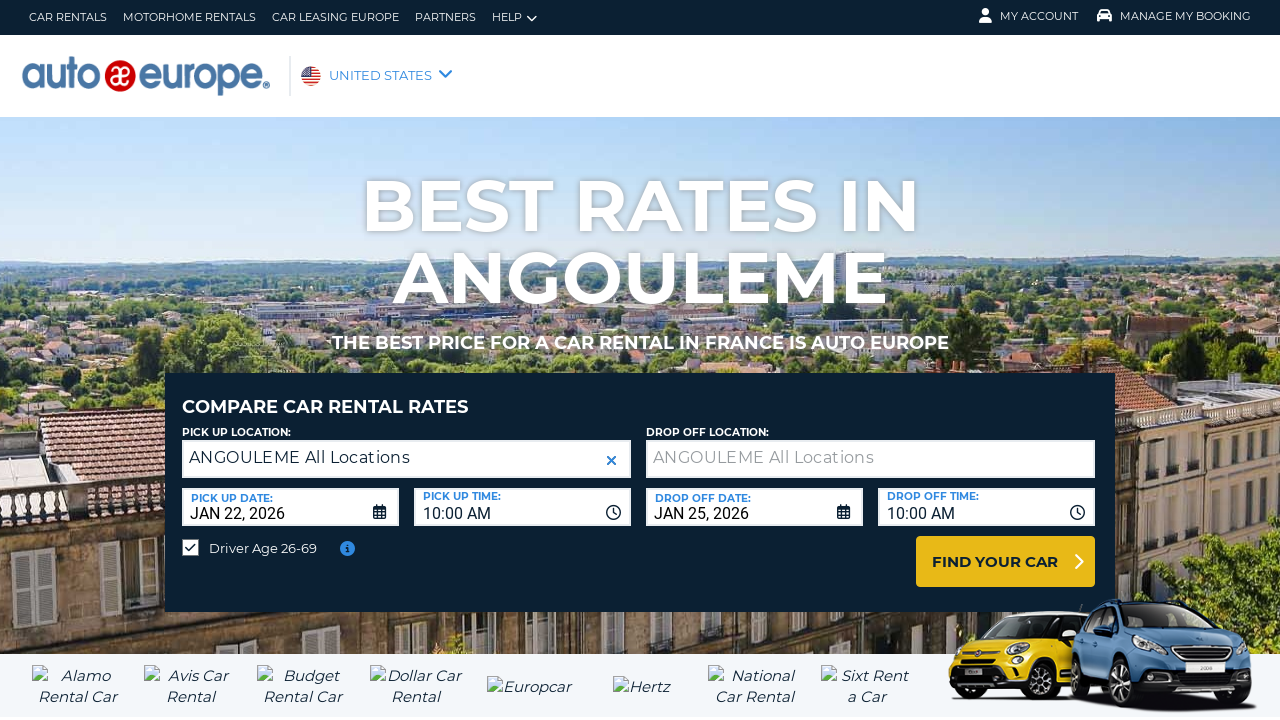

--- FILE ---
content_type: text/html
request_url: https://tzm.px-cloud.net/ns?c=f19767b0-f7dd-11f0-a033-853bad09e7ef
body_size: 172
content:
6f_yrkQ_QvjyvMWdertMkMePxTu7tRLUf7iYKqRQy6swofV7g7zFxEueNS-AAPip8C4HNC-XqS3wB6p66qORREAr8vIoPeWmBGbUr2GXFGSjJBrBnBxt-H3TzWNFYyZVe6pvBn-_M1jrj6RxpGY9R2WGFRFWR3_aOhoYhbW8ZtJD

--- FILE ---
content_type: text/html;charset=UTF-8
request_url: https://www.autoeurope.com/plugins/ae3/lib/searchController.cfc?method=textsearchPrefill&city=ANGOULEME&countrycode=FR&oag=
body_size: 418
content:
{"pickupLocation":{"chaos_country_code":"FR","locations":{"chaos_country_code":"FR","chaos_city_name":"ANGOULEME","city_hub_list":"","chaos_hub_id":1724,"display_label":"ANGOULEME All Locations","category":"CITY","click_count":1429,"desk_list":"10759,30331,30332,1578575,1578600,1616225,3928400,4295661,4295686,4295736,4495248,4495249,4518038,4518039,8197124,8199463,8201410,8203598,8228739,8229197,8229198,8235962,8235963,8236384,8236385","operator_id_list":"0,64,122,146,156,180,281,299","country_label":"France"},"chaos_city_name":"ANGOULEME","city_hub_list":"","chaos_hub_id":1724,"display_label":"ANGOULEME All Locations","category":"CITY","click_count":1429,"desk_list":"10759,30331,30332,1578575,1578600,1616225,3928400,4295661,4295686,4295736,4495248,4495249,4518038,4518039,8197124,8199463,8201410,8203598,8228739,8229197,8229198,8235962,8235963,8236384,8236385","operator_id_list":"0,64,122,146,156,180,281,299","country_label":"France"}}

--- FILE ---
content_type: text/css
request_url: https://www.autoeurope.com/dist/1.0.686/AE3/css/style.min.css?cb=7ufKI9303Wfe38d8w6E8-686
body_size: 138770
content:
@charset "UTF-8";/*!*
 *
 * inuitcss.com -- @inuitcss -- @csswizardry
 *
 *//*! normalize.css v2.1.0 | MIT License | git.io/normalize */article,aside,details,figcaption,figure,footer,header,hgroup,main,nav,section,summary{display:block}audio,canvas,video{display:inline-block}audio:not([controls]){display:none;height:0}[hidden]{display:none}html{font-family:sans-serif;-webkit-text-size-adjust:100%;-ms-text-size-adjust:100%;font:.9375em/1.4 Montserrat,"Helvetica Neue",Arial,sans-serif;overflow-y:scroll;position:relative;min-height:100%}body{margin:0;background:#fff;color:#0b2033}a:focus{outline:thin dotted}a:active,a:hover{outline:0}h1{font-size:2em;margin:.67em 0}abbr[title]{border-bottom:1px dotted}b,strong{font-weight:700}dfn{font-style:italic}hr{-moz-box-sizing:content-box;box-sizing:content-box;margin-bottom:1.2666666667rem;margin:3em 0;border:0;border-top:1px solid #e8ecf0;height:0}mark{background:#ff0;color:#000}code,kbd,pre,samp{font-family:monospace,serif;font-size:1em}pre{white-space:pre-wrap;overflow:auto}q{quotes:"‘" "’" "“" "”"}small{font-size:11px;color:#3089e0;text-transform:uppercase}sub,sup{font-size:75%;line-height:0;position:relative;vertical-align:baseline}sup{top:-.5em}sub{bottom:-.25em}img{border:0;font-style:italic;max-width:100%;height:auto}svg:not(:root){overflow:hidden}figure{margin:0}fieldset{border:1px solid silver;margin:0 2px;padding:21px;background-color:#fff}legend{border:0;padding:0}button,input,select,textarea{font-family:inherit;font-size:100%;margin:0}button,input{line-height:normal}button,select{text-transform:none}button,html input[type=button],input[type=reset],input[type=submit]{-webkit-appearance:button;cursor:pointer}button[disabled],html input[disabled]{cursor:default}input[type=checkbox],input[type=radio]{padding:0;min-height:auto;cursor:pointer;position:absolute;left:-999em;-webkit-box-sizing:border-box;-moz-box-sizing:border-box;-ms-box-sizing:border-box;-o-box-sizing:border-box;box-sizing:border-box}input[type=search]{-webkit-appearance:textfield;-moz-box-sizing:content-box;-webkit-box-sizing:content-box;box-sizing:content-box}input[type=search]::-webkit-search-cancel-button,input[type=search]::-webkit-search-decoration{-webkit-appearance:none}button::-moz-focus-inner,input::-moz-focus-inner{border:0;padding:0}textarea{overflow:auto;vertical-align:top}table{border-collapse:collapse;border-spacing:0;width:100%}*,:after,:before{-ms-box-sizing:border-box;-o-box-sizing:border-box;-moz-box-sizing:border-box;-webkit-box-sizing:border-box;box-sizing:border-box}blockquote,caption,dd,dl,fieldset,form,h1,h2,h3,h4,h5,h6,hr,legend,ol,p,pre,table,td,th,ul{margin:0;padding:0}abbr[title],dfn[title]{cursor:help}ins,u{text-decoration:none}ins{border-bottom:1px solid}button,input,label,option,select,textarea{cursor:pointer}.text-input:active,.text-input:focus,textarea:active,textarea:focus{cursor:text;outline:0}.cf:after,.island:after,.islet:after,.media:after,.nav:after,.wrap:after{content:"";display:table;clear:both}.form-fields>li,.island,.islet,.media,address,blockquote,dl,fieldset,figure,h1,h2,h3,h4,h5,h6,hgroup,ol,p,pre,table,ul{margin-bottom:1.4rem}.islet .form-fields>li,.islet .island,.islet .islet,.islet .media,.islet address,.islet blockquote,.islet dl,.islet fieldset,.islet figure,.islet h1,.islet h2,.islet h3,.islet h4,.islet h5,.islet h6,.islet hgroup,.islet ol,.islet p,.islet pre,.islet table,.islet ul{margin-bottom:.7rem}.landmark{margin-bottom:2.8rem}dd,ol,ul{margin-left:2.8rem}.alpha,h1{font-size:2.4rem;line-height:1.1666666667}.beta,h2{font-size:2rem;line-height:1.4}.gamma,h3{font-size:1.6rem;line-height:1.75}.delta,h4{font-size:1.2rem;line-height:1.1666666667}.epsilon,.main-footer__content .main-footer__header,h5{font-size:1rem;line-height:1.4}.zeta,h6{font-size:.8666666667rem;line-height:1.6153846154}hgroup .hN{margin-bottom:0}.giga{font-size:6.4rem;line-height:1.09375}.mega{font-size:4.8rem;line-height:1.1666666667}.kilo{font-size:3.2rem;line-height:1.3125}.lead,.lede{font-size:1.125rem;line-height:1.2444444444}.milli,.smallprint{font-size:.7333333333rem;line-height:1.9090909091}.micro{font-size:.6666666667rem;line-height:2.1}q:before{content:open-quote}q:after{content:close-quote}q q:before{content:open-quote}q q:after{content:close-quote}blockquote{quotes:"“" "”";text-indent:-.41em}blockquote p:before{content:open-quote}blockquote p:after{content:no-close-quote}blockquote p:last-of-type:after{content:close-quote}blockquote q:before{content:open-quote}blockquote q:after{content:close-quote}blockquote p:last-of-type{margin-bottom:0}.source{display:block;text-indent:0}.source:before{content:"—"}pre mark{background:0 0;border-bottom:1px solid;color:inherit}.code-comment{opacity:.75}.line-numbers{font-family:monospace,serif;list-style:decimal-leading-zero inside;white-space:nowrap;overflow:auto;margin-left:0}.line-numbers code{white-space:pre}img[height],img[width]{max-width:100%;height:auto}.img--round{border-radius:5px}.img--right{float:right;margin-bottom:21px;margin-left:21px}.img--left{float:left;margin-right:21px;margin-bottom:21px}.img--center{display:block;margin-right:auto;margin-bottom:21px;margin-left:auto}.img--short{height:105px}.img--medium{height:210px}.img--tall{height:315px}figure>img{display:block}li>ol,li>ul{margin-bottom:0}.numbered-list{list-style-type:decimal}td,th{padding:5.25px;text-align:left}[colspan]{text-align:center}[colspan="1"]{text-align:left}[rowspan]{vertical-align:middle}[rowspan="1"]{vertical-align:top}.numerical{text-align:right}.t5{width:5%}.t10{width:10%}.t12{width:12.5%}.t15{width:15%}.t20{width:20%}.t25{width:25%}.t30{width:30%}.t33{width:33.333%}.t35{width:35%}.t37{width:37.5%}.t40{width:40%}.t45{width:45%}.t50{width:50%}.t55{width:55%}.t60{width:60%}.t62{width:62.5%}.t65{width:65%}.t66{width:66.666%}.t70{width:70%}.t75{width:75%}.t80{width:80%}.t85{width:85%}.t87{width:87.5%}.t90{width:90%}.t95{width:95%}.table--bordered td,.table--bordered th{border:1px solid #ccc}.table--bordered td:empty,.table--bordered th:empty{border:none}.table--bordered thead tr:last-child th{border-bottom-width:2px}.table--bordered tbody tr th:last-of-type{border-right-width:2px}.table--striped tbody tr:nth-of-type(odd){background-color:#ffc}.table--data{font:12px/1.5 sans-serif}.form-fields{list-style:none;margin:0}.form-fields>li:last-child{margin-bottom:0}.label,label{display:block}.additional{display:block;font-weight:400}.check-list{list-style:none;margin:0}.check-label,.check-list .label,.check-list label{display:inline-block}.spoken-form label{display:inline-block;font:inherit}.extra-help{display:inline-block;visibility:hidden}.text-input:active+.extra-help,.text-input:focus+.extra-help{visibility:visible}.grid,.grid--center,.grid--full,.grid--rev,form .grid--bare{margin-left:-21px;list-style:none;margin-bottom:0}.grid--center>.grid,.grid--center>.grid--center,.grid--center>.grid--full,.grid--center>.grid--rev,.grid--full>.grid,.grid--full>.grid--center,.grid--full>.grid--full,.grid--full>.grid--rev,.grid--rev>.grid,.grid--rev>.grid--center,.grid--rev>.grid--full,.grid--rev>.grid--rev,.grid>.grid,.grid>.grid--center,.grid>.grid--full,.grid>.grid--rev,form .grid--bare>.grid,form .grid--bare>.grid--bare,form .grid--bare>.grid--center,form .grid--bare>.grid--full,form .grid--bare>.grid--rev,form .grid--center>.grid--bare,form .grid--full>.grid--bare,form .grid--rev>.grid--bare,form .grid>.grid--bare{margin-left:0}.grid__item{display:inline-block;width:100%;padding-left:21px;vertical-align:top}.grid--rev{direction:rtl;text-align:right}.grid--rev>.grid__item{direction:ltr;text-align:left}.grid--full{margin-left:0}.grid--full>.grid__item{padding-left:0}.grid--center{text-align:center}.grid--center>.grid__item{text-align:left}.nav{list-style:none;margin-left:0}.nav>li,.nav>li>a{display:inline;zoom:1}.nav--stacked>li{display:list-item}.nav--stacked>li>a{display:block}.nav--banner{text-align:center}.nav--block,.options{line-height:1;letter-spacing:-.31em;word-spacing:-.43em;white-space:nowrap}.nav--block>li,.options>li{letter-spacing:normal;word-spacing:normal}.nav--block>li>a,.options>li>a{padding:10.5px}.nav--fit{display:table;width:100%}.nav--fit>li{display:table-cell}.nav--fit>li>a{display:block}.nav--keywords>li:after{content:"," " "}.nav--keywords>li:last-child:after{display:none}.options>li>a{border:0 solid #ccc;border-width:1px;border-left-width:0}.options>li:first-child>a{border-left-width:1px;border-top-left-radius:5px;border-bottom-left-radius:5px}.options>li:last-child>a{border-top-right-radius:5px;border-bottom-right-radius:5px}.breadcrumb>li+li:before{content:"»" " "}.breadcrumb--path>li+li:before{content:"/" " "}.breadcrumb>li+li[data-breadcrumb]:before{content:attr(data-breadcrumb) " "}.breadcrumb__root{font-weight:700}.media{display:block}.media__img{float:left;margin-right:21px}.media__img--rev{float:right;margin-left:21px}.media__img img,.media__img--rev img{display:block}.media__body{overflow:hidden;line-height:1.2}.media__body,.media__body>:last-child{margin-bottom:0}.islet .media__img{margin-right:10.5px}.islet .media__img--rev{margin-left:10.5px}.island,.islet{display:block}.island{padding:21px}.island>:last-child,.islet>:last-child{margin-bottom:0}.islet{padding:10.5px}.split{list-style:none;margin-left:0}.split__title{text-align:left;float:left;clear:left}.one-whole{width:100%}.five-tenths,.four-eighths,.one-half,.six-twelfths,.three-sixths,.two-quarters{width:50%}.four-twelfths,.one-third,.two-sixths{width:33.333%}.eight-twelfths,.four-sixths,.two-thirds{width:66.666%}.one-quarter,.three-twelfths,.two-eighths{width:25%}.nine-twelfths,.six-eighths,.three-quarters{width:75%}.one-fifth,.two-tenths{width:20%}.four-tenths,.two-fifths{width:40%}.six-tenths,.three-fifths{width:60%}.eight-tenths,.four-fifths{width:80%}.one-sixth,.two-twelfths{width:16.666%}.five-sixths,.ten-twelfths{width:83.333%}.one-eighth{width:12.5%}.three-eighths{width:37.5%}.five-eighths{width:62.5%}.seven-eighths{width:87.5%}.one-tenth{width:10%}.three-tenths{width:30%}.seven-tenths{width:70%}.nine-tenths{width:90%}.one-twelfth{width:8.333%}.five-twelfths{width:41.666%}.seven-twelfths{width:58.333%}.eleven-twelfths{width:91.666%}.push--one-whole{left:100%}.push--five-tenths,.push--four-eighths,.push--one-half,.push--six-twelfths,.push--three-sixths,.push--two-quarters{left:50%}.push--four-twelfths,.push--one-third,.push--two-sixths{left:33.333%}.push--eight-twelfths,.push--four-sixths,.push--two-thirds{left:66.666%}.push--one-quarter,.push--three-twelfths,.push--two-eighths{left:25%}.push--nine-twelfths,.push--six-eighths,.push--three-quarters{left:75%}.push--one-fifth,.push--two-tenths{left:20%}.push--four-tenths,.push--two-fifths{left:40%}.push--six-tenths,.push--three-fifths{left:60%}.push--eight-tenths,.push--four-fifths{left:80%}.push--one-sixth,.push--two-twelfths{left:16.666%}.push--five-sixths,.push--ten-twelfths{left:83.333%}.push--one-eighth{left:12.5%}.push--three-eighths{left:37.5%}.push--five-eighths{left:62.5%}.push--seven-eighths{left:87.5%}.push--one-tenth{left:10%}.push--three-tenths{left:30%}.push--seven-tenths{left:70%}.push--nine-tenths{left:90%}.push--one-twelfth{left:8.333%}.push--five-twelfths{left:41.666%}.push--seven-twelfths{left:58.333%}.push--eleven-twelfths{left:91.666%}[class*=push--]{position:relative}.brand{font-family:"Helvetica Neue",sans-serif!important;color:#737373!important}.brand-face{font-family:"Helvetica Neue",sans-serif!important}.brand-color,.brand-colour{color:#737373!important}.float--right{float:right!important}.float--left{float:left!important}.float--none{float:none!important}.text--left{text-align:left!important}.text--center{text-align:center!important}.text--right{text-align:right!important}.weight--light{font-weight:300!important}.weight--normal{font-weight:400!important}.weight--semibold{font-weight:600!important}.push{margin:21px!important}.push--top{margin-top:21px!important}.push--right{margin-right:21px!important}.push--bottom{margin-bottom:21px!important}.push--left{margin-left:21px!important}.push--ends{margin-top:21px!important;margin-bottom:21px!important}.push--sides{margin-right:21px!important;margin-left:21px!important}.push-half{margin:10.5px!important}.push-half--top{margin-top:10.5px!important}.push-half--right{margin-right:10.5px!important}.push-half--bottom{margin-bottom:10.5px!important}.push-half--left{margin-left:10.5px!important}.push-half--ends{margin-top:10.5px!important;margin-bottom:10.5px!important}.push-half--sides{margin-right:10.5px!important;margin-left:10.5px!important}.flush{margin:0!important}.flush--top{margin-top:0!important}.flush--right{margin-right:0!important}.flush--bottom{margin-bottom:0!important}.flush--left{margin-left:0!important}.flush--ends{margin-top:0!important;margin-bottom:0!important}.flush--sides{margin-right:0!important;margin-left:0!important}.soft{padding:21px!important}.soft--top{padding-top:21px!important}.soft--right{padding-right:21px!important}.soft--bottom{padding-bottom:21px!important}.soft--left{padding-left:21px!important}.soft--ends{padding-top:21px!important;padding-bottom:21px!important}.soft--sides{padding-right:21px!important;padding-left:21px!important}.soft-half{padding:10.5px!important}.soft-half--top{padding-top:10.5px!important}.soft-half--right{padding-right:10.5px!important}.soft-half--bottom{padding-bottom:10.5px!important}.soft-half--left{padding-left:10.5px!important}.soft-half--ends{padding-top:10.5px!important;padding-bottom:10.5px!important}.soft-half--sides{padding-right:10.5px!important;padding-left:10.5px!important}.hard{padding:0!important}.hard--top{padding-top:0!important}.hard--right{padding-right:0!important}.hard--bottom{padding-bottom:0!important}.hard--left{padding-left:0!important}.hard--ends{padding-top:0!important;padding-bottom:0!important}.hard--sides{padding-right:0!important;padding-left:0!important}.full-bleed{margin-right:-21px!important;margin-left:-21px!important}.islet .full-bleed{margin-right:-10.5px!important;margin-left:-10.5px!important}.informative{cursor:help!important}.muted{opacity:.5!important}.proceed{text-align:right!important}.go:after{content:" " "»"!important}.caps{text-transform:uppercase!important}.accessibility,.visuallyhidden{border:0!important;clip:rect(0 0 0 0)!important;height:1px!important;margin:-1px!important;overflow:hidden!important;padding:0!important;position:absolute!important;width:1px!important}.looper{position:relative;z-index:1;line-height:1;width:auto;height:auto}.looper:focus{outline:0}.looper .looper-inner{overflow:hidden;width:100%;height:auto;position:relative;z-index:2}.looper .item{display:none;position:relative;z-index:3}.looper .item.active,.looper .item.next,.looper .item.prev{display:block}.looper .item.active{top:0;left:0;z-index:4}.looper .item>img{display:block;line-height:1}.looper.xfade .looper-inner{height:100%}.looper.xfade .item{-webkit-transition:.5s ease-in opacity;-moz-transition:.5s ease-in opacity;-o-transition:.5s ease-in opacity;transition:.5s ease-in opacity;position:absolute;width:100%;opacity:0}.looper.xfade .item.go{opacity:1}.looper.xfade .item.active{opacity:1}.looper.xfade .item.active.go{opacity:0}.looper.slide.xfade .item{-webkit-transition:.5s ease-in-out left,.5s ease-in opacity;-moz-transition:.5s ease-in-out left,.5s ease-in opacity;-o-transition:.5s ease-in-out left,.5s ease-in opacity;transition:.5s ease-in-out left,.5s ease-in opacity}.looper.slide .item{-webkit-transition:.5s ease-in-out left;-moz-transition:.5s ease-in-out left;-o-transition:.5s ease-in-out left;transition:.5s ease-in-out left}.looper.slide .item.next,.looper.slide .item.prev{position:absolute;top:0;left:0;width:100%}.looper.slide .item.next{left:100%}.looper.slide .item.prev{left:-100%}.looper.slide .item.active.next,.looper.slide .item.active.prev{position:relative;left:0}.looper.slide .item.go{left:0}.looper.slide .item.go.active{left:-100%}.looper.slide .item.go.active.prev{left:100%}.looper.slide.right .item.next{left:-100%}.looper.slide.right .item.prev{left:100%}.looper.slide.right .item.go{left:0}.looper.slide.right .item.go.active{left:100%}.looper.slide.right .item.go.active.prev{left:-100%}.looper.slide.down .looper-inner{height:100%}.looper.slide.down .item{-webkit-transition:.5s ease-in-out top;-moz-transition:.5s ease-in-out top;-o-transition:.5s ease-in-out top;transition:.5s ease-in-out top}.looper.slide.down .item.next,.looper.slide.down .item.prev{left:0}.looper.slide.down .item.next{top:-100%}.looper.slide.down .item.prev{top:100%}.looper.slide.down .item.go{top:0}.looper.slide.down .item.go.active{top:100%;left:0}.looper.slide.down .item.go.active.prev{top:-100%}.looper.slide.down.xfade .item{-webkit-transition:.5s ease-in-out top,.5s ease-in opacity;-moz-transition:.5s ease-in-out top,.5s ease-in opacity;-o-transition:.5s ease-in-out top,.5s ease-in opacity;transition:.5s ease-in-out top,.5s ease-in opacity}.looper.slide.up .looper-inner{height:100%}.looper.slide.up .item{-webkit-transition:.5s ease-in-out top;-moz-transition:.5s ease-in-out top;-o-transition:.5s ease-in-out top;transition:.5s ease-in-out top}.looper.slide.up .item.next,.looper.slide.up .item.prev{left:0}.looper.slide.up .item.next{top:100%}.looper.slide.up .item.prev{top:-100%}.looper.slide.up .item.go{top:0}.looper.slide.up .item.go.active{top:-100%;left:0}.looper.slide.up .item.go.active.prev{top:100%}.looper.slide.up.xfade .item{-webkit-transition:.5s ease-in-out top,.5s ease-in opacity;-moz-transition:.5s ease-in-out top,.5s ease-in opacity;-o-transition:.5s ease-in-out top,.5s ease-in opacity;transition:.5s ease-in-out top,.5s ease-in opacity}.looper-control{position:absolute;z-index:5;top:50%;left:-20px;width:40px;height:40px;margin-top:-20px;font-size:30px;line-height:40px;color:#fff;text-align:center;cursor:pointer;background:#333;border:3px solid #fff;-webkit-border-radius:23px;-moz-border-radius:23px;border-radius:23px;opacity:.5;-webkit-transition:none;-moz-transition:none;-o-transition:none;transition:none}.looper-control.right{left:auto;right:-20px}.looper-control:hover{color:#fff;text-decoration:none;text-shadow:none;opacity:.9}.looper-nav{background:0 0;text-align:center;list-style-type:none;margin:0}.looper-nav>li{display:inline-block;font-size:36px}.looper-nav>li a{color:#049cdb}.looper-nav>li a:hover{color:#036690}.looper-nav>li.active a,.looper-nav>li.active a:hover{color:#036690}@font-face{font-family:Montserrat;font-style:normal;font-weight:400;src:local("Montserrat-Regular"),url(/plugins/ae3/themes/AE1/assets/fonts/Montserrat/Montserrat-Regular.woff2) format("woff2");src:local("Montserrat-Regular"),url(/plugins/ae3/themes/AE1/assets/fonts/Montserrat/Montserrat-Regular.woff) format("woff");src:local("Montserrat-Regular"),url(/plugins/ae3/themes/AE1/assets/fonts/Montserrat/Montserrat-Regular.ttf) format("truetype")}@font-face{font-family:Montserrat;font-style:normal;font-weight:700;src:local("Montserrat-Bold"),url(/plugins/ae3/themes/AE1/assets/fonts/Montserrat/Montserrat-Bold.woff2) format("woff2");src:local("Montserrat-Bold"),url(/plugins/ae3/themes/AE1/assets/fonts/Montserrat/Montserrat-Bold.woff) format("woff");src:local("Montserrat-Bold"),url(/plugins/ae3/themes/AE1/assets/fonts/Montserrat/Montserrat-Bold.ttf) format("truetype")}@font-face{font-family:Roboto;font-style:normal;font-weight:400;src:local("Roboto-Regular"),url(/plugins/ae3/themes/AE1/assets/fonts/Roboto/Roboto-Regular.woff2) format("woff2");src:local("Roboto-Regular"),url(/plugins/ae3/themes/AE1/assets/fonts/Roboto/Roboto-Regular.woff) format("woff");src:local("Roboto-Regular"),url(/plugins/ae3/themes/AE1/assets/fonts/Roboto/Roboto-Regular.ttf) format("truetype");unicode-range:U+0000-00FF,U+0131,U+0152-0153,U+02C6,U+02DA,U+02DC,U+2000-206F,U+2074,U+20AC,U+2212,U+2215,U+E0FF,U+EFFD,U+F000}@font-face{font-family:Roboto;font-style:normal;font-weight:700;src:local("Roboto-Bold"),url(/plugins/ae3/themes/AE1/assets/fonts/Roboto/Roboto-Bold.woff2) format("woff2");src:local("Roboto-Bold"),url(/plugins/ae3/themes/AE1/assets/fonts/Roboto/Roboto-Bold.woff) format("woff");src:local("Roboto-Bold"),url(/plugins/ae3/themes/AE1/assets/fonts/Roboto/Roboto-Bold.ttf) format("truetype");unicode-range:U+0000-00FF,U+0131,U+0152-0153,U+02C6,U+02DA,U+02DC,U+2000-206F,U+2074,U+20AC,U+2212,U+2215,U+E0FF,U+EFFD,U+F000}/*!
 * Font Awesome Free 6.4.2 by @fontawesome - https://fontawesome.com
 * License - https://fontawesome.com/license/free (Icons: CC BY 4.0, Fonts: SIL OFL 1.1, Code: MIT License)
 * Copyright 2023 Fonticons, Inc.
 */.fa{font-family:var(--fa-style-family, "Font Awesome 6 Free");font-weight:var(--fa-style,900);pointer-events:none}.fa,.fa-brands,.fa-classic,.fa-regular,.fa-sharp,.fa-solid,.fab,.far,.fas{-moz-osx-font-smoothing:grayscale;-webkit-font-smoothing:antialiased;display:var(--fa-display,inline-block);font-style:normal;font-variant:normal;line-height:1;text-rendering:auto}.fa-classic,.fa-regular,.fa-solid,.far,.fas{font-family:"Font Awesome 6 Free"}.fa-brands,.fab{font-family:"Font Awesome 6 Brands";font-weight:400}.fa-1x{font-size:1em}.fa-2x{font-size:2em}.fa-3x{font-size:3em}.fa-4x{font-size:4em}.fa-5x{font-size:5em}.fa-6x{font-size:6em}.fa-7x{font-size:7em}.fa-8x{font-size:8em}.fa-9x{font-size:9em}.fa-10x{font-size:10em}.fa-2xs{font-size:.625em;line-height:.1em;vertical-align:.225em}.fa-xs{font-size:.75em;line-height:.0833333337em;vertical-align:.125em}.fa-sm{font-size:.875em;line-height:.0714285718em;vertical-align:.0535714295em}.fa-lg{font-size:1.33333em;line-height:.7em;vertical-align:-.0667em}.fa-xl{font-size:1.5em;line-height:.0416666682em;vertical-align:-.125em}.fa-2xl{font-size:2em;line-height:.03125em;vertical-align:-.1875em}.fa-fw{text-align:center;width:1.25em}.fa-ul{list-style-type:none;margin-left:var(--fa-li-margin,2.5em);padding-left:0}.fa-ul>li{position:relative}.fa-li{left:calc(var(--fa-li-width,2em) * -1);position:absolute;text-align:center;width:var(--fa-li-width,2em);line-height:inherit}.fa-border{border-color:var(--fa-border-color,#eee);border-radius:var(--fa-border-radius,.1em);border-style:var(--fa-border-style,solid);border-width:var(--fa-border-width,.08em);padding:var(--fa-border-padding,.2em .25em .15em)}.fa-pull-left{float:left;margin-right:var(--fa-pull-margin,.3em)}.fa-pull-right{float:right;margin-left:var(--fa-pull-margin,.3em)}.fa-beat{animation-name:fa-beat;animation-delay:var(--fa-animation-delay,0s);animation-direction:var(--fa-animation-direction,normal);animation-duration:var(--fa-animation-duration,1s);animation-iteration-count:var(--fa-animation-iteration-count,infinite);animation-timing-function:var(--fa-animation-timing,ease-in-out)}.fa-bounce{animation-name:fa-bounce;animation-delay:var(--fa-animation-delay,0s);animation-direction:var(--fa-animation-direction,normal);animation-duration:var(--fa-animation-duration,1s);animation-iteration-count:var(--fa-animation-iteration-count,infinite);animation-timing-function:var(--fa-animation-timing,cubic-bezier(.28,.84,.42,1))}.fa-fade{animation-name:fa-fade;animation-delay:var(--fa-animation-delay,0s);animation-direction:var(--fa-animation-direction,normal);animation-duration:var(--fa-animation-duration,1s);animation-iteration-count:var(--fa-animation-iteration-count,infinite);animation-timing-function:var(--fa-animation-timing,cubic-bezier(.4,0,.6,1))}.fa-beat-fade{animation-name:fa-beat-fade;animation-delay:var(--fa-animation-delay,0s);animation-direction:var(--fa-animation-direction,normal);animation-duration:var(--fa-animation-duration,1s);animation-iteration-count:var(--fa-animation-iteration-count,infinite);animation-timing-function:var(--fa-animation-timing,cubic-bezier(.4,0,.6,1))}.fa-flip{animation-name:fa-flip;animation-delay:var(--fa-animation-delay,0s);animation-direction:var(--fa-animation-direction,normal);animation-duration:var(--fa-animation-duration,1s);animation-iteration-count:var(--fa-animation-iteration-count,infinite);animation-timing-function:var(--fa-animation-timing,ease-in-out)}.fa-shake{animation-name:fa-shake;animation-delay:var(--fa-animation-delay,0s);animation-direction:var(--fa-animation-direction,normal);animation-duration:var(--fa-animation-duration,1s);animation-iteration-count:var(--fa-animation-iteration-count,infinite);animation-timing-function:var(--fa-animation-timing,linear)}.fa-spin{animation-name:fa-spin;animation-duration:var(--fa-animation-duration,2s)!important;animation-timing-function:var(--fa-animation-timing,linear)!important;animation-delay:var(--fa-animation-delay,0s)!important;animation-iteration-count:var(--fa-animation-iteration-count,infinite)!important;animation-direction:var(--fa-animation-direction,normal)!important}.fa-spin-reverse{--fa-animation-direction:reverse}.fa-pulse,.fa-spin-pulse{animation-name:fa-spin;animation-direction:var(--fa-animation-direction,normal);animation-duration:var(--fa-animation-duration,1s);animation-iteration-count:var(--fa-animation-iteration-count,infinite);animation-timing-function:var(--fa-animation-timing,steps(8))}@keyframes fa-beat{0%,90%{transform:scale(1)}45%{transform:scale(var(--fa-beat-scale,1.25))}}@keyframes fa-bounce{0%{transform:scale(1,1) translateY(0)}10%{transform:scale(var(--fa-bounce-start-scale-x,1.1),var(--fa-bounce-start-scale-y,.9)) translateY(0)}30%{transform:scale(var(--fa-bounce-jump-scale-x,.9),var(--fa-bounce-jump-scale-y,1.1)) translateY(var(--fa-bounce-height,-.5em))}50%{transform:scale(var(--fa-bounce-land-scale-x,1.05),var(--fa-bounce-land-scale-y,.95)) translateY(0)}57%{transform:scale(1,1) translateY(var(--fa-bounce-rebound,-.125em))}64%{transform:scale(1,1) translateY(0)}100%{transform:scale(1,1) translateY(0)}}@keyframes fa-fade{50%{opacity:var(--fa-fade-opacity,.4)}}@keyframes fa-beat-fade{0%,100%{opacity:var(--fa-beat-fade-opacity,.4);transform:scale(1)}50%{opacity:1;transform:scale(var(--fa-beat-fade-scale,1.125))}}@keyframes fa-flip{50%{transform:rotate3d(var(--fa-flip-x,0),var(--fa-flip-y,1),var(--fa-flip-z,0),var(--fa-flip-angle,-180deg))}}@keyframes fa-shake{0%{transform:rotate(-15deg)}4%{transform:rotate(15deg)}24%,8%{transform:rotate(-18deg)}12%,28%{transform:rotate(18deg)}16%{transform:rotate(-22deg)}20%{transform:rotate(22deg)}32%{transform:rotate(-12deg)}36%{transform:rotate(12deg)}100%,40%{transform:rotate(0)}}@keyframes fa-spin{0%{transform:rotate(0)}100%{transform:rotate(360deg)}}.fa-rotate-90{transform:rotate(90deg)}.fa-rotate-180{transform:rotate(180deg)}.fa-rotate-270{transform:rotate(270deg)}.fa-flip-horizontal{transform:scale(-1,1)}.fa-flip-vertical{transform:scale(1,-1)}.fa-flip-both,.fa-flip-horizontal.fa-flip-vertical{transform:scale(-1,-1)}.fa-rotate-by{transform:rotate(var(--fa-rotate-angle,none))}.fa-stack{display:inline-block;height:2em;line-height:2em;position:relative;vertical-align:middle;width:2.5em}.fa-stack-1x,.fa-stack-2x{left:0;position:absolute;text-align:center;width:100%;z-index:var(--fa-stack-z-index,auto)}.fa-stack-1x{line-height:inherit}.fa-stack-2x{font-size:2em}.fa-inverse{color:var(--fa-inverse,#fff)}.fa-0::before{content:"\30 "}.fa-1::before{content:"\31 "}.fa-2::before{content:"\32 "}.fa-3::before{content:"\33 "}.fa-4::before{content:"\34 "}.fa-5::before{content:"\35 "}.fa-6::before{content:"\36 "}.fa-7::before{content:"\37 "}.fa-8::before{content:"\38 "}.fa-9::before{content:"\39 "}.fa-fill-drip::before{content:"\f576"}.fa-arrows-to-circle::before{content:"\e4bd"}.fa-circle-chevron-right::before{content:"\f138"}.fa-chevron-circle-right::before{content:"\f138"}.fa-at::before{content:"\@"}.fa-trash-can::before{content:"\f2ed"}.fa-trash-alt::before{content:"\f2ed"}.fa-text-height::before{content:"\f034"}.fa-user-xmark::before{content:"\f235"}.fa-user-times::before{content:"\f235"}.fa-stethoscope::before{content:"\f0f1"}.fa-message::before{content:"\f27a"}.fa-comment-alt::before{content:"\f27a"}.fa-info::before{content:"\f129"}.fa-down-left-and-up-right-to-center::before{content:"\f422"}.fa-compress-alt::before{content:"\f422"}.fa-explosion::before{content:"\e4e9"}.fa-file-lines::before{content:"\f15c"}.fa-file-alt::before{content:"\f15c"}.fa-file-text::before{content:"\f15c"}.fa-wave-square::before{content:"\f83e"}.fa-ring::before{content:"\f70b"}.fa-building-un::before{content:"\e4d9"}.fa-dice-three::before{content:"\f527"}.fa-calendar-days::before{content:"\f073"}.fa-calendar-alt::before{content:"\f073"}.fa-anchor-circle-check::before{content:"\e4aa"}.fa-building-circle-arrow-right::before{content:"\e4d1"}.fa-volleyball::before{content:"\f45f"}.fa-volleyball-ball::before{content:"\f45f"}.fa-arrows-up-to-line::before{content:"\e4c2"}.fa-sort-down::before{content:"\f0dd"}.fa-sort-desc::before{content:"\f0dd"}.fa-circle-minus::before{content:"\f056"}.fa-minus-circle::before{content:"\f056"}.fa-door-open::before{content:"\f52b"}.fa-right-from-bracket::before{content:"\f2f5"}.fa-sign-out-alt::before{content:"\f2f5"}.fa-atom::before{content:"\f5d2"}.fa-soap::before{content:"\e06e"}.fa-icons::before{content:"\f86d"}.fa-heart-music-camera-bolt::before{content:"\f86d"}.fa-microphone-lines-slash::before{content:"\f539"}.fa-microphone-alt-slash::before{content:"\f539"}.fa-bridge-circle-check::before{content:"\e4c9"}.fa-pump-medical::before{content:"\e06a"}.fa-fingerprint::before{content:"\f577"}.fa-hand-point-right::before{content:"\f0a4"}.fa-magnifying-glass-location::before{content:"\f689"}.fa-search-location::before{content:"\f689"}.fa-forward-step::before{content:"\f051"}.fa-step-forward::before{content:"\f051"}.fa-face-smile-beam::before{content:"\f5b8"}.fa-smile-beam::before{content:"\f5b8"}.fa-flag-checkered::before{content:"\f11e"}.fa-football::before{content:"\f44e"}.fa-football-ball::before{content:"\f44e"}.fa-school-circle-exclamation::before{content:"\e56c"}.fa-crop::before{content:"\f125"}.fa-angles-down::before{content:"\f103"}.fa-angle-double-down::before{content:"\f103"}.fa-users-rectangle::before{content:"\e594"}.fa-people-roof::before{content:"\e537"}.fa-people-line::before{content:"\e534"}.fa-beer-mug-empty::before{content:"\f0fc"}.fa-beer::before{content:"\f0fc"}.fa-diagram-predecessor::before{content:"\e477"}.fa-arrow-up-long::before{content:"\f176"}.fa-long-arrow-up::before{content:"\f176"}.fa-fire-flame-simple::before{content:"\f46a"}.fa-burn::before{content:"\f46a"}.fa-person::before{content:"\f183"}.fa-male::before{content:"\f183"}.fa-laptop::before{content:"\f109"}.fa-file-csv::before{content:"\f6dd"}.fa-menorah::before{content:"\f676"}.fa-truck-plane::before{content:"\e58f"}.fa-record-vinyl::before{content:"\f8d9"}.fa-face-grin-stars::before{content:"\f587"}.fa-grin-stars::before{content:"\f587"}.fa-bong::before{content:"\f55c"}.fa-spaghetti-monster-flying::before{content:"\f67b"}.fa-pastafarianism::before{content:"\f67b"}.fa-arrow-down-up-across-line::before{content:"\e4af"}.fa-spoon::before{content:"\f2e5"}.fa-utensil-spoon::before{content:"\f2e5"}.fa-jar-wheat::before{content:"\e517"}.fa-envelopes-bulk::before{content:"\f674"}.fa-mail-bulk::before{content:"\f674"}.fa-file-circle-exclamation::before{content:"\e4eb"}.fa-circle-h::before{content:"\f47e"}.fa-hospital-symbol::before{content:"\f47e"}.fa-pager::before{content:"\f815"}.fa-address-book::before{content:"\f2b9"}.fa-contact-book::before{content:"\f2b9"}.fa-strikethrough::before{content:"\f0cc"}.fa-k::before{content:"K"}.fa-landmark-flag::before{content:"\e51c"}.fa-pencil::before{content:"\f303"}.fa-pencil-alt::before{content:"\f303"}.fa-backward::before{content:"\f04a"}.fa-caret-right::before{content:"\f0da"}.fa-comments::before{content:"\f086"}.fa-paste::before{content:"\f0ea"}.fa-file-clipboard::before{content:"\f0ea"}.fa-code-pull-request::before{content:"\e13c"}.fa-clipboard-list::before{content:"\f46d"}.fa-truck-ramp-box::before{content:"\f4de"}.fa-truck-loading::before{content:"\f4de"}.fa-user-check::before{content:"\f4fc"}.fa-vial-virus::before{content:"\e597"}.fa-sheet-plastic::before{content:"\e571"}.fa-blog::before{content:"\f781"}.fa-user-ninja::before{content:"\f504"}.fa-person-arrow-up-from-line::before{content:"\e539"}.fa-scroll-torah::before{content:"\f6a0"}.fa-torah::before{content:"\f6a0"}.fa-broom-ball::before{content:"\f458"}.fa-quidditch::before{content:"\f458"}.fa-quidditch-broom-ball::before{content:"\f458"}.fa-toggle-off::before{content:"\f204"}.fa-box-archive::before{content:"\f187"}.fa-archive::before{content:"\f187"}.fa-person-drowning::before{content:"\e545"}.fa-arrow-down-9-1::before{content:"\f886"}.fa-sort-numeric-desc::before{content:"\f886"}.fa-sort-numeric-down-alt::before{content:"\f886"}.fa-face-grin-tongue-squint::before{content:"\f58a"}.fa-grin-tongue-squint::before{content:"\f58a"}.fa-spray-can::before{content:"\f5bd"}.fa-truck-monster::before{content:"\f63b"}.fa-w::before{content:"W"}.fa-earth-africa::before{content:"\f57c"}.fa-globe-africa::before{content:"\f57c"}.fa-rainbow::before{content:"\f75b"}.fa-circle-notch::before{content:"\f1ce"}.fa-tablet-screen-button::before{content:"\f3fa"}.fa-tablet-alt::before{content:"\f3fa"}.fa-paw::before{content:"\f1b0"}.fa-cloud::before{content:"\f0c2"}.fa-trowel-bricks::before{content:"\e58a"}.fa-face-flushed::before{content:"\f579"}.fa-flushed::before{content:"\f579"}.fa-hospital-user::before{content:"\f80d"}.fa-tent-arrow-left-right::before{content:"\e57f"}.fa-gavel::before{content:"\f0e3"}.fa-legal::before{content:"\f0e3"}.fa-binoculars::before{content:"\f1e5"}.fa-microphone-slash::before{content:"\f131"}.fa-box-tissue::before{content:"\e05b"}.fa-motorcycle::before{content:"\f21c"}.fa-bell-concierge::before{content:"\f562"}.fa-concierge-bell::before{content:"\f562"}.fa-pen-ruler::before{content:"\f5ae"}.fa-pencil-ruler::before{content:"\f5ae"}.fa-people-arrows::before{content:"\e068"}.fa-people-arrows-left-right::before{content:"\e068"}.fa-mars-and-venus-burst::before{content:"\e523"}.fa-square-caret-right::before{content:"\f152"}.fa-caret-square-right::before{content:"\f152"}.fa-scissors::before{content:"\f0c4"}.fa-cut::before{content:"\f0c4"}.fa-sun-plant-wilt::before{content:"\e57a"}.fa-toilets-portable::before{content:"\e584"}.fa-hockey-puck::before{content:"\f453"}.fa-table::before{content:"\f0ce"}.fa-magnifying-glass-arrow-right::before{content:"\e521"}.fa-tachograph-digital::before{content:"\f566"}.fa-digital-tachograph::before{content:"\f566"}.fa-users-slash::before{content:"\e073"}.fa-clover::before{content:"\e139"}.fa-reply::before{content:"\f3e5"}.fa-mail-reply::before{content:"\f3e5"}.fa-star-and-crescent::before{content:"\f699"}.fa-house-fire::before{content:"\e50c"}.fa-square-minus::before{content:"\f146"}.fa-minus-square::before{content:"\f146"}.fa-helicopter::before{content:"\f533"}.fa-compass::before{content:"\f14e"}.fa-square-caret-down::before{content:"\f150"}.fa-caret-square-down::before{content:"\f150"}.fa-file-circle-question::before{content:"\e4ef"}.fa-laptop-code::before{content:"\f5fc"}.fa-swatchbook::before{content:"\f5c3"}.fa-prescription-bottle::before{content:"\f485"}.fa-bars::before{content:"\f0c9"}.fa-navicon::before{content:"\f0c9"}.fa-people-group::before{content:"\e533"}.fa-hourglass-end::before{content:"\f253"}.fa-hourglass-3::before{content:"\f253"}.fa-heart-crack::before{content:"\f7a9"}.fa-heart-broken::before{content:"\f7a9"}.fa-square-up-right::before{content:"\f360"}.fa-external-link-square-alt::before{content:"\f360"}.fa-face-kiss-beam::before{content:"\f597"}.fa-kiss-beam::before{content:"\f597"}.fa-film::before{content:"\f008"}.fa-ruler-horizontal::before{content:"\f547"}.fa-people-robbery::before{content:"\e536"}.fa-lightbulb::before{content:"\f0eb"}.fa-caret-left::before{content:"\f0d9"}.fa-circle-exclamation::before{content:"\f06a"}.fa-exclamation-circle::before{content:"\f06a"}.fa-school-circle-xmark::before{content:"\e56d"}.fa-arrow-right-from-bracket::before{content:"\f08b"}.fa-sign-out::before{content:"\f08b"}.fa-circle-chevron-down::before{content:"\f13a"}.fa-chevron-circle-down::before{content:"\f13a"}.fa-unlock-keyhole::before{content:"\f13e"}.fa-unlock-alt::before{content:"\f13e"}.fa-cloud-showers-heavy::before{content:"\f740"}.fa-headphones-simple::before{content:"\f58f"}.fa-headphones-alt::before{content:"\f58f"}.fa-sitemap::before{content:"\f0e8"}.fa-circle-dollar-to-slot::before{content:"\f4b9"}.fa-donate::before{content:"\f4b9"}.fa-memory::before{content:"\f538"}.fa-road-spikes::before{content:"\e568"}.fa-fire-burner::before{content:"\e4f1"}.fa-flag::before{content:"\f024"}.fa-hanukiah::before{content:"\f6e6"}.fa-feather::before{content:"\f52d"}.fa-volume-low::before{content:"\f027"}.fa-volume-down::before{content:"\f027"}.fa-comment-slash::before{content:"\f4b3"}.fa-cloud-sun-rain::before{content:"\f743"}.fa-compress::before{content:"\f066"}.fa-wheat-awn::before{content:"\e2cd"}.fa-wheat-alt::before{content:"\e2cd"}.fa-ankh::before{content:"\f644"}.fa-hands-holding-child::before{content:"\e4fa"}.fa-asterisk::before{content:"\*"}.fa-square-check::before{content:"\f14a"}.fa-check-square::before{content:"\f14a"}.fa-peseta-sign::before{content:"\e221"}.fa-heading::before{content:"\f1dc"}.fa-header::before{content:"\f1dc"}.fa-ghost::before{content:"\f6e2"}.fa-list::before{content:"\f03a"}.fa-list-squares::before{content:"\f03a"}.fa-square-phone-flip::before{content:"\f87b"}.fa-phone-square-alt::before{content:"\f87b"}.fa-cart-plus::before{content:"\f217"}.fa-gamepad::before{content:"\f11b"}.fa-circle-dot::before{content:"\f192"}.fa-dot-circle::before{content:"\f192"}.fa-face-dizzy::before{content:"\f567"}.fa-dizzy::before{content:"\f567"}.fa-egg::before{content:"\f7fb"}.fa-house-medical-circle-xmark::before{content:"\e513"}.fa-campground::before{content:"\f6bb"}.fa-folder-plus::before{content:"\f65e"}.fa-futbol::before{content:"\f1e3"}.fa-futbol-ball::before{content:"\f1e3"}.fa-soccer-ball::before{content:"\f1e3"}.fa-paintbrush::before{content:"\f1fc"}.fa-paint-brush::before{content:"\f1fc"}.fa-lock::before{content:"\f023"}.fa-gas-pump::before{content:"\f52f"}.fa-hot-tub-person::before{content:"\f593"}.fa-hot-tub::before{content:"\f593"}.fa-map-location::before{content:"\f59f"}.fa-map-marked::before{content:"\f59f"}.fa-house-flood-water::before{content:"\e50e"}.fa-tree::before{content:"\f1bb"}.fa-bridge-lock::before{content:"\e4cc"}.fa-sack-dollar::before{content:"\f81d"}.fa-pen-to-square::before{content:"\f044"}.fa-edit::before{content:"\f044"}.fa-car-side::before{content:"\f5e4"}.fa-share-nodes::before{content:"\f1e0"}.fa-share-alt::before{content:"\f1e0"}.fa-heart-circle-minus::before{content:"\e4ff"}.fa-hourglass-half::before{content:"\f252"}.fa-hourglass-2::before{content:"\f252"}.fa-microscope::before{content:"\f610"}.fa-sink::before{content:"\e06d"}.fa-bag-shopping::before{content:"\f290"}.fa-shopping-bag::before{content:"\f290"}.fa-arrow-down-z-a::before{content:"\f881"}.fa-sort-alpha-desc::before{content:"\f881"}.fa-sort-alpha-down-alt::before{content:"\f881"}.fa-mitten::before{content:"\f7b5"}.fa-person-rays::before{content:"\e54d"}.fa-users::before{content:"\f0c0"}.fa-eye-slash::before{content:"\f070"}.fa-flask-vial::before{content:"\e4f3"}.fa-hand::before{content:"\f256"}.fa-hand-paper::before{content:"\f256"}.fa-om::before{content:"\f679"}.fa-worm::before{content:"\e599"}.fa-house-circle-xmark::before{content:"\e50b"}.fa-plug::before{content:"\f1e6"}.fa-chevron-up::before{content:"\f077"}.fa-hand-spock::before{content:"\f259"}.fa-stopwatch::before{content:"\f2f2"}.fa-face-kiss::before{content:"\f596"}.fa-kiss::before{content:"\f596"}.fa-bridge-circle-xmark::before{content:"\e4cb"}.fa-face-grin-tongue::before{content:"\f589"}.fa-grin-tongue::before{content:"\f589"}.fa-chess-bishop::before{content:"\f43a"}.fa-face-grin-wink::before{content:"\f58c"}.fa-grin-wink::before{content:"\f58c"}.fa-ear-deaf::before{content:"\f2a4"}.fa-deaf::before{content:"\f2a4"}.fa-deafness::before{content:"\f2a4"}.fa-hard-of-hearing::before{content:"\f2a4"}.fa-road-circle-check::before{content:"\e564"}.fa-dice-five::before{content:"\f523"}.fa-square-rss::before{content:"\f143"}.fa-rss-square::before{content:"\f143"}.fa-land-mine-on::before{content:"\e51b"}.fa-i-cursor::before{content:"\f246"}.fa-stamp::before{content:"\f5bf"}.fa-stairs::before{content:"\e289"}.fa-i::before{content:"I"}.fa-hryvnia-sign::before{content:"\f6f2"}.fa-hryvnia::before{content:"\f6f2"}.fa-pills::before{content:"\f484"}.fa-face-grin-wide::before{content:"\f581"}.fa-grin-alt::before{content:"\f581"}.fa-tooth::before{content:"\f5c9"}.fa-v::before{content:"V"}.fa-bangladeshi-taka-sign::before{content:"\e2e6"}.fa-bicycle::before{content:"\f206"}.fa-staff-snake::before{content:"\e579"}.fa-rod-asclepius::before{content:"\e579"}.fa-rod-snake::before{content:"\e579"}.fa-staff-aesculapius::before{content:"\e579"}.fa-head-side-cough-slash::before{content:"\e062"}.fa-truck-medical::before{content:"\f0f9"}.fa-ambulance::before{content:"\f0f9"}.fa-wheat-awn-circle-exclamation::before{content:"\e598"}.fa-snowman::before{content:"\f7d0"}.fa-mortar-pestle::before{content:"\f5a7"}.fa-road-barrier::before{content:"\e562"}.fa-school::before{content:"\f549"}.fa-igloo::before{content:"\f7ae"}.fa-joint::before{content:"\f595"}.fa-angle-right::before{content:"\f105"}.fa-horse::before{content:"\f6f0"}.fa-q::before{content:"Q"}.fa-g::before{content:"G"}.fa-notes-medical::before{content:"\f481"}.fa-temperature-half::before{content:"\f2c9"}.fa-temperature-2::before{content:"\f2c9"}.fa-thermometer-2::before{content:"\f2c9"}.fa-thermometer-half::before{content:"\f2c9"}.fa-dong-sign::before{content:"\e169"}.fa-capsules::before{content:"\f46b"}.fa-poo-storm::before{content:"\f75a"}.fa-poo-bolt::before{content:"\f75a"}.fa-face-frown-open::before{content:"\f57a"}.fa-frown-open::before{content:"\f57a"}.fa-hand-point-up::before{content:"\f0a6"}.fa-money-bill::before{content:"\f0d6"}.fa-bookmark::before{content:"\f02e"}.fa-align-justify::before{content:"\f039"}.fa-umbrella-beach::before{content:"\f5ca"}.fa-helmet-un::before{content:"\e503"}.fa-bullseye::before{content:"\f140"}.fa-bacon::before{content:"\f7e5"}.fa-hand-point-down::before{content:"\f0a7"}.fa-arrow-up-from-bracket::before{content:"\e09a"}.fa-folder::before{content:"\f07b"}.fa-folder-blank::before{content:"\f07b"}.fa-file-waveform::before{content:"\f478"}.fa-file-medical-alt::before{content:"\f478"}.fa-radiation::before{content:"\f7b9"}.fa-chart-simple::before{content:"\e473"}.fa-mars-stroke::before{content:"\f229"}.fa-vial::before{content:"\f492"}.fa-gauge::before{content:"\f624"}.fa-dashboard::before{content:"\f624"}.fa-gauge-med::before{content:"\f624"}.fa-tachometer-alt-average::before{content:"\f624"}.fa-wand-magic-sparkles::before{content:"\e2ca"}.fa-magic-wand-sparkles::before{content:"\e2ca"}.fa-e::before{content:"E"}.fa-pen-clip::before{content:"\f305"}.fa-pen-alt::before{content:"\f305"}.fa-bridge-circle-exclamation::before{content:"\e4ca"}.fa-user::before{content:"\f007"}.fa-school-circle-check::before{content:"\e56b"}.fa-dumpster::before{content:"\f793"}.fa-van-shuttle::before{content:"\f5b6"}.fa-shuttle-van::before{content:"\f5b6"}.fa-building-user::before{content:"\e4da"}.fa-square-caret-left::before{content:"\f191"}.fa-caret-square-left::before{content:"\f191"}.fa-highlighter::before{content:"\f591"}.fa-key::before{content:"\f084"}.fa-bullhorn::before{content:"\f0a1"}.fa-globe::before{content:"\f0ac"}.fa-synagogue::before{content:"\f69b"}.fa-person-half-dress::before{content:"\e548"}.fa-road-bridge::before{content:"\e563"}.fa-location-arrow::before{content:"\f124"}.fa-c::before{content:"C"}.fa-tablet-button::before{content:"\f10a"}.fa-building-lock::before{content:"\e4d6"}.fa-pizza-slice::before{content:"\f818"}.fa-money-bill-wave::before{content:"\f53a"}.fa-chart-area::before{content:"\f1fe"}.fa-area-chart::before{content:"\f1fe"}.fa-house-flag::before{content:"\e50d"}.fa-person-circle-minus::before{content:"\e540"}.fa-ban::before{content:"\f05e"}.fa-cancel::before{content:"\f05e"}.fa-camera-rotate::before{content:"\e0d8"}.fa-spray-can-sparkles::before{content:"\f5d0"}.fa-air-freshener::before{content:"\f5d0"}.fa-star::before{content:"\f005"}.fa-repeat::before{content:"\f363"}.fa-cross::before{content:"\f654"}.fa-box::before{content:"\f466"}.fa-venus-mars::before{content:"\f228"}.fa-arrow-pointer::before{content:"\f245"}.fa-mouse-pointer::before{content:"\f245"}.fa-maximize::before{content:"\f31e"}.fa-expand-arrows-alt::before{content:"\f31e"}.fa-charging-station::before{content:"\f5e7"}.fa-shapes::before{content:"\f61f"}.fa-triangle-circle-square::before{content:"\f61f"}.fa-shuffle::before{content:"\f074"}.fa-random::before{content:"\f074"}.fa-person-running::before{content:"\f70c"}.fa-running::before{content:"\f70c"}.fa-mobile-retro::before{content:"\e527"}.fa-grip-lines-vertical::before{content:"\f7a5"}.fa-spider::before{content:"\f717"}.fa-hands-bound::before{content:"\e4f9"}.fa-file-invoice-dollar::before{content:"\f571"}.fa-plane-circle-exclamation::before{content:"\e556"}.fa-x-ray::before{content:"\f497"}.fa-spell-check::before{content:"\f891"}.fa-slash::before{content:"\f715"}.fa-computer-mouse::before{content:"\f8cc"}.fa-mouse::before{content:"\f8cc"}.fa-arrow-right-to-bracket::before{content:"\f090"}.fa-sign-in::before{content:"\f090"}.fa-shop-slash::before{content:"\e070"}.fa-store-alt-slash::before{content:"\e070"}.fa-server::before{content:"\f233"}.fa-virus-covid-slash::before{content:"\e4a9"}.fa-shop-lock::before{content:"\e4a5"}.fa-hourglass-start::before{content:"\f251"}.fa-hourglass-1::before{content:"\f251"}.fa-blender-phone::before{content:"\f6b6"}.fa-building-wheat::before{content:"\e4db"}.fa-person-breastfeeding::before{content:"\e53a"}.fa-right-to-bracket::before{content:"\f2f6"}.fa-sign-in-alt::before{content:"\f2f6"}.fa-venus::before{content:"\f221"}.fa-passport::before{content:"\f5ab"}.fa-heart-pulse::before{content:"\f21e"}.fa-heartbeat::before{content:"\f21e"}.fa-people-carry-box::before{content:"\f4ce"}.fa-people-carry::before{content:"\f4ce"}.fa-temperature-high::before{content:"\f769"}.fa-microchip::before{content:"\f2db"}.fa-crown::before{content:"\f521"}.fa-weight-hanging::before{content:"\f5cd"}.fa-xmarks-lines::before{content:"\e59a"}.fa-file-prescription::before{content:"\f572"}.fa-weight-scale::before{content:"\f496"}.fa-weight::before{content:"\f496"}.fa-user-group::before{content:"\f500"}.fa-user-friends::before{content:"\f500"}.fa-arrow-up-a-z::before{content:"\f15e"}.fa-sort-alpha-up::before{content:"\f15e"}.fa-chess-knight::before{content:"\f441"}.fa-face-laugh-squint::before{content:"\f59b"}.fa-laugh-squint::before{content:"\f59b"}.fa-wheelchair::before{content:"\f193"}.fa-circle-arrow-up::before{content:"\f0aa"}.fa-arrow-circle-up::before{content:"\f0aa"}.fa-toggle-on::before{content:"\f205"}.fa-person-walking::before{content:"\f554"}.fa-walking::before{content:"\f554"}.fa-l::before{content:"L"}.fa-fire::before{content:"\f06d"}.fa-bed-pulse::before{content:"\f487"}.fa-procedures::before{content:"\f487"}.fa-shuttle-space::before{content:"\f197"}.fa-space-shuttle::before{content:"\f197"}.fa-face-laugh::before{content:"\f599"}.fa-laugh::before{content:"\f599"}.fa-folder-open::before{content:"\f07c"}.fa-heart-circle-plus::before{content:"\e500"}.fa-code-fork::before{content:"\e13b"}.fa-city::before{content:"\f64f"}.fa-microphone-lines::before{content:"\f3c9"}.fa-microphone-alt::before{content:"\f3c9"}.fa-pepper-hot::before{content:"\f816"}.fa-unlock::before{content:"\f09c"}.fa-colon-sign::before{content:"\e140"}.fa-headset::before{content:"\f590"}.fa-store-slash::before{content:"\e071"}.fa-road-circle-xmark::before{content:"\e566"}.fa-user-minus::before{content:"\f503"}.fa-mars-stroke-up::before{content:"\f22a"}.fa-mars-stroke-v::before{content:"\f22a"}.fa-champagne-glasses::before{content:"\f79f"}.fa-glass-cheers::before{content:"\f79f"}.fa-clipboard::before{content:"\f328"}.fa-house-circle-exclamation::before{content:"\e50a"}.fa-file-arrow-up::before{content:"\f574"}.fa-file-upload::before{content:"\f574"}.fa-wifi::before{content:"\f1eb"}.fa-wifi-3::before{content:"\f1eb"}.fa-wifi-strong::before{content:"\f1eb"}.fa-bath::before{content:"\f2cd"}.fa-bathtub::before{content:"\f2cd"}.fa-underline::before{content:"\f0cd"}.fa-user-pen::before{content:"\f4ff"}.fa-user-edit::before{content:"\f4ff"}.fa-signature::before{content:"\f5b7"}.fa-stroopwafel::before{content:"\f551"}.fa-bold::before{content:"\f032"}.fa-anchor-lock::before{content:"\e4ad"}.fa-building-ngo::before{content:"\e4d7"}.fa-manat-sign::before{content:"\e1d5"}.fa-not-equal::before{content:"\f53e"}.fa-border-top-left::before{content:"\f853"}.fa-border-style::before{content:"\f853"}.fa-map-location-dot::before{content:"\f5a0"}.fa-map-marked-alt::before{content:"\f5a0"}.fa-jedi::before{content:"\f669"}.fa-square-poll-vertical::before{content:"\f681"}.fa-poll::before{content:"\f681"}.fa-mug-hot::before{content:"\f7b6"}.fa-car-battery::before{content:"\f5df"}.fa-battery-car::before{content:"\f5df"}.fa-gift::before{content:"\f06b"}.fa-dice-two::before{content:"\f528"}.fa-chess-queen::before{content:"\f445"}.fa-glasses::before{content:"\f530"}.fa-chess-board::before{content:"\f43c"}.fa-building-circle-check::before{content:"\e4d2"}.fa-person-chalkboard::before{content:"\e53d"}.fa-mars-stroke-right::before{content:"\f22b"}.fa-mars-stroke-h::before{content:"\f22b"}.fa-hand-back-fist::before{content:"\f255"}.fa-hand-rock::before{content:"\f255"}.fa-square-caret-up::before{content:"\f151"}.fa-caret-square-up::before{content:"\f151"}.fa-cloud-showers-water::before{content:"\e4e4"}.fa-chart-bar::before{content:"\f080"}.fa-bar-chart::before{content:"\f080"}.fa-hands-bubbles::before{content:"\e05e"}.fa-hands-wash::before{content:"\e05e"}.fa-less-than-equal::before{content:"\f537"}.fa-train::before{content:"\f238"}.fa-eye-low-vision::before{content:"\f2a8"}.fa-low-vision::before{content:"\f2a8"}.fa-crow::before{content:"\f520"}.fa-sailboat::before{content:"\e445"}.fa-window-restore::before{content:"\f2d2"}.fa-square-plus::before{content:"\f0fe"}.fa-plus-square::before{content:"\f0fe"}.fa-torii-gate::before{content:"\f6a1"}.fa-frog::before{content:"\f52e"}.fa-bucket::before{content:"\e4cf"}.fa-image::before{content:"\f03e"}.fa-microphone::before{content:"\f130"}.fa-cow::before{content:"\f6c8"}.fa-caret-up::before{content:"\f0d8"}.fa-screwdriver::before{content:"\f54a"}.fa-folder-closed::before{content:"\e185"}.fa-house-tsunami::before{content:"\e515"}.fa-square-nfi::before{content:"\e576"}.fa-arrow-up-from-ground-water::before{content:"\e4b5"}.fa-martini-glass::before{content:"\f57b"}.fa-glass-martini-alt::before{content:"\f57b"}.fa-rotate-left::before{content:"\f2ea"}.fa-rotate-back::before{content:"\f2ea"}.fa-rotate-backward::before{content:"\f2ea"}.fa-undo-alt::before{content:"\f2ea"}.fa-table-columns::before{content:"\f0db"}.fa-columns::before{content:"\f0db"}.fa-lemon::before{content:"\f094"}.fa-head-side-mask::before{content:"\e063"}.fa-handshake::before{content:"\f2b5"}.fa-gem::before{content:"\f3a5"}.fa-dolly::before{content:"\f472"}.fa-dolly-box::before{content:"\f472"}.fa-smoking::before{content:"\f48d"}.fa-minimize::before{content:"\f78c"}.fa-compress-arrows-alt::before{content:"\f78c"}.fa-monument::before{content:"\f5a6"}.fa-snowplow::before{content:"\f7d2"}.fa-angles-right::before{content:"\f101"}.fa-angle-double-right::before{content:"\f101"}.fa-cannabis::before{content:"\f55f"}.fa-circle-play::before{content:"\f144"}.fa-play-circle::before{content:"\f144"}.fa-tablets::before{content:"\f490"}.fa-ethernet::before{content:"\f796"}.fa-euro-sign::before{content:"\f153"}.fa-eur::before{content:"\f153"}.fa-euro::before{content:"\f153"}.fa-chair::before{content:"\f6c0"}.fa-circle-check::before{content:"\f058"}.fa-check-circle::before{content:"\f058"}.fa-circle-stop::before{content:"\f28d"}.fa-stop-circle::before{content:"\f28d"}.fa-compass-drafting::before{content:"\f568"}.fa-drafting-compass::before{content:"\f568"}.fa-plate-wheat::before{content:"\e55a"}.fa-icicles::before{content:"\f7ad"}.fa-person-shelter::before{content:"\e54f"}.fa-neuter::before{content:"\f22c"}.fa-id-badge::before{content:"\f2c1"}.fa-marker::before{content:"\f5a1"}.fa-face-laugh-beam::before{content:"\f59a"}.fa-laugh-beam::before{content:"\f59a"}.fa-helicopter-symbol::before{content:"\e502"}.fa-universal-access::before{content:"\f29a"}.fa-circle-chevron-up::before{content:"\f139"}.fa-chevron-circle-up::before{content:"\f139"}.fa-lari-sign::before{content:"\e1c8"}.fa-volcano::before{content:"\f770"}.fa-person-walking-dashed-line-arrow-right::before{content:"\e553"}.fa-sterling-sign::before{content:"\f154"}.fa-gbp::before{content:"\f154"}.fa-pound-sign::before{content:"\f154"}.fa-viruses::before{content:"\e076"}.fa-square-person-confined::before{content:"\e577"}.fa-user-tie::before{content:"\f508"}.fa-arrow-down-long::before{content:"\f175"}.fa-long-arrow-down::before{content:"\f175"}.fa-tent-arrow-down-to-line::before{content:"\e57e"}.fa-certificate::before{content:"\f0a3"}.fa-reply-all::before{content:"\f122"}.fa-mail-reply-all::before{content:"\f122"}.fa-suitcase::before{content:"\f0f2"}.fa-person-skating::before{content:"\f7c5"}.fa-skating::before{content:"\f7c5"}.fa-filter-circle-dollar::before{content:"\f662"}.fa-funnel-dollar::before{content:"\f662"}.fa-camera-retro::before{content:"\f083"}.fa-circle-arrow-down::before{content:"\f0ab"}.fa-arrow-circle-down::before{content:"\f0ab"}.fa-file-import::before{content:"\f56f"}.fa-arrow-right-to-file::before{content:"\f56f"}.fa-square-arrow-up-right::before{content:"\f14c"}.fa-external-link-square::before{content:"\f14c"}.fa-box-open::before{content:"\f49e"}.fa-scroll::before{content:"\f70e"}.fa-spa::before{content:"\f5bb"}.fa-location-pin-lock::before{content:"\e51f"}.fa-pause::before{content:"\f04c"}.fa-hill-avalanche::before{content:"\e507"}.fa-temperature-empty::before{content:"\f2cb"}.fa-temperature-0::before{content:"\f2cb"}.fa-thermometer-0::before{content:"\f2cb"}.fa-thermometer-empty::before{content:"\f2cb"}.fa-bomb::before{content:"\f1e2"}.fa-registered::before{content:"\f25d"}.fa-address-card::before{content:"\f2bb"}.fa-contact-card::before{content:"\f2bb"}.fa-vcard::before{content:"\f2bb"}.fa-scale-unbalanced-flip::before{content:"\f516"}.fa-balance-scale-right::before{content:"\f516"}.fa-subscript::before{content:"\f12c"}.fa-diamond-turn-right::before{content:"\f5eb"}.fa-directions::before{content:"\f5eb"}.fa-burst::before{content:"\e4dc"}.fa-house-laptop::before{content:"\e066"}.fa-laptop-house::before{content:"\e066"}.fa-face-tired::before{content:"\f5c8"}.fa-tired::before{content:"\f5c8"}.fa-money-bills::before{content:"\e1f3"}.fa-smog::before{content:"\f75f"}.fa-crutch::before{content:"\f7f7"}.fa-cloud-arrow-up::before{content:"\f0ee"}.fa-cloud-upload::before{content:"\f0ee"}.fa-cloud-upload-alt::before{content:"\f0ee"}.fa-palette::before{content:"\f53f"}.fa-arrows-turn-right::before{content:"\e4c0"}.fa-vest::before{content:"\e085"}.fa-ferry::before{content:"\e4ea"}.fa-arrows-down-to-people::before{content:"\e4b9"}.fa-seedling::before{content:"\f4d8"}.fa-sprout::before{content:"\f4d8"}.fa-left-right::before{content:"\f337"}.fa-arrows-alt-h::before{content:"\f337"}.fa-boxes-packing::before{content:"\e4c7"}.fa-circle-arrow-left::before{content:"\f0a8"}.fa-arrow-circle-left::before{content:"\f0a8"}.fa-group-arrows-rotate::before{content:"\e4f6"}.fa-bowl-food::before{content:"\e4c6"}.fa-candy-cane::before{content:"\f786"}.fa-arrow-down-wide-short::before{content:"\f160"}.fa-sort-amount-asc::before{content:"\f160"}.fa-sort-amount-down::before{content:"\f160"}.fa-cloud-bolt::before{content:"\f76c"}.fa-thunderstorm::before{content:"\f76c"}.fa-text-slash::before{content:"\f87d"}.fa-remove-format::before{content:"\f87d"}.fa-face-smile-wink::before{content:"\f4da"}.fa-smile-wink::before{content:"\f4da"}.fa-file-word::before{content:"\f1c2"}.fa-file-powerpoint::before{content:"\f1c4"}.fa-arrows-left-right::before{content:"\f07e"}.fa-arrows-h::before{content:"\f07e"}.fa-house-lock::before{content:"\e510"}.fa-cloud-arrow-down::before{content:"\f0ed"}.fa-cloud-download::before{content:"\f0ed"}.fa-cloud-download-alt::before{content:"\f0ed"}.fa-children::before{content:"\e4e1"}.fa-chalkboard::before{content:"\f51b"}.fa-blackboard::before{content:"\f51b"}.fa-user-large-slash::before{content:"\f4fa"}.fa-user-alt-slash::before{content:"\f4fa"}.fa-envelope-open::before{content:"\f2b6"}.fa-handshake-simple-slash::before{content:"\e05f"}.fa-handshake-alt-slash::before{content:"\e05f"}.fa-mattress-pillow::before{content:"\e525"}.fa-guarani-sign::before{content:"\e19a"}.fa-arrows-rotate::before{content:"\f021"}.fa-refresh::before{content:"\f021"}.fa-sync::before{content:"\f021"}.fa-fire-extinguisher::before{content:"\f134"}.fa-cruzeiro-sign::before{content:"\e152"}.fa-greater-than-equal::before{content:"\f532"}.fa-shield-halved::before{content:"\f3ed"}.fa-shield-alt::before{content:"\f3ed"}.fa-book-atlas::before{content:"\f558"}.fa-atlas::before{content:"\f558"}.fa-virus::before{content:"\e074"}.fa-envelope-circle-check::before{content:"\e4e8"}.fa-layer-group::before{content:"\f5fd"}.fa-arrows-to-dot::before{content:"\e4be"}.fa-archway::before{content:"\f557"}.fa-heart-circle-check::before{content:"\e4fd"}.fa-house-chimney-crack::before{content:"\f6f1"}.fa-house-damage::before{content:"\f6f1"}.fa-file-zipper::before{content:"\f1c6"}.fa-file-archive::before{content:"\f1c6"}.fa-square::before{content:"\f0c8"}.fa-martini-glass-empty::before{content:"\f000"}.fa-glass-martini::before{content:"\f000"}.fa-couch::before{content:"\f4b8"}.fa-cedi-sign::before{content:"\e0df"}.fa-italic::before{content:"\f033"}.fa-church::before{content:"\f51d"}.fa-comments-dollar::before{content:"\f653"}.fa-democrat::before{content:"\f747"}.fa-z::before{content:"Z"}.fa-person-skiing::before{content:"\f7c9"}.fa-skiing::before{content:"\f7c9"}.fa-road-lock::before{content:"\e567"}.fa-a::before{content:"A"}.fa-temperature-arrow-down::before{content:"\e03f"}.fa-temperature-down::before{content:"\e03f"}.fa-feather-pointed::before{content:"\f56b"}.fa-feather-alt::before{content:"\f56b"}.fa-p::before{content:"P"}.fa-snowflake::before{content:"\f2dc"}.fa-newspaper::before{content:"\f1ea"}.fa-rectangle-ad::before{content:"\f641"}.fa-ad::before{content:"\f641"}.fa-circle-arrow-right::before{content:"\f0a9"}.fa-arrow-circle-right::before{content:"\f0a9"}.fa-filter-circle-xmark::before{content:"\e17b"}.fa-locust::before{content:"\e520"}.fa-sort::before{content:"\f0dc"}.fa-unsorted::before{content:"\f0dc"}.fa-list-ol::before{content:"\f0cb"}.fa-list-1-2::before{content:"\f0cb"}.fa-list-numeric::before{content:"\f0cb"}.fa-person-dress-burst::before{content:"\e544"}.fa-money-check-dollar::before{content:"\f53d"}.fa-money-check-alt::before{content:"\f53d"}.fa-vector-square::before{content:"\f5cb"}.fa-bread-slice::before{content:"\f7ec"}.fa-language::before{content:"\f1ab"}.fa-face-kiss-wink-heart::before{content:"\f598"}.fa-kiss-wink-heart::before{content:"\f598"}.fa-filter::before{content:"\f0b0"}.fa-question::before{content:"\?"}.fa-file-signature::before{content:"\f573"}.fa-up-down-left-right::before{content:"\f0b2"}.fa-arrows-alt::before{content:"\f0b2"}.fa-house-chimney-user::before{content:"\e065"}.fa-hand-holding-heart::before{content:"\f4be"}.fa-puzzle-piece::before{content:"\f12e"}.fa-money-check::before{content:"\f53c"}.fa-star-half-stroke::before{content:"\f5c0"}.fa-star-half-alt::before{content:"\f5c0"}.fa-code::before{content:"\f121"}.fa-whiskey-glass::before{content:"\f7a0"}.fa-glass-whiskey::before{content:"\f7a0"}.fa-building-circle-exclamation::before{content:"\e4d3"}.fa-magnifying-glass-chart::before{content:"\e522"}.fa-arrow-up-right-from-square::before{content:"\f08e"}.fa-external-link::before{content:"\f08e"}.fa-cubes-stacked::before{content:"\e4e6"}.fa-won-sign::before{content:"\f159"}.fa-krw::before{content:"\f159"}.fa-won::before{content:"\f159"}.fa-virus-covid::before{content:"\e4a8"}.fa-austral-sign::before{content:"\e0a9"}.fa-f::before{content:"F"}.fa-leaf::before{content:"\f06c"}.fa-road::before{content:"\f018"}.fa-taxi::before{content:"\f1ba"}.fa-cab::before{content:"\f1ba"}.fa-person-circle-plus::before{content:"\e541"}.fa-chart-pie::before{content:"\f200"}.fa-pie-chart::before{content:"\f200"}.fa-bolt-lightning::before{content:"\e0b7"}.fa-sack-xmark::before{content:"\e56a"}.fa-file-excel::before{content:"\f1c3"}.fa-file-contract::before{content:"\f56c"}.fa-fish-fins::before{content:"\e4f2"}.fa-building-flag::before{content:"\e4d5"}.fa-face-grin-beam::before{content:"\f582"}.fa-grin-beam::before{content:"\f582"}.fa-object-ungroup::before{content:"\f248"}.fa-poop::before{content:"\f619"}.fa-location-pin::before{content:"\f041"}.fa-map-marker::before{content:"\f041"}.fa-kaaba::before{content:"\f66b"}.fa-toilet-paper::before{content:"\f71e"}.fa-helmet-safety::before{content:"\f807"}.fa-hard-hat::before{content:"\f807"}.fa-hat-hard::before{content:"\f807"}.fa-eject::before{content:"\f052"}.fa-circle-right::before{content:"\f35a"}.fa-arrow-alt-circle-right::before{content:"\f35a"}.fa-plane-circle-check::before{content:"\e555"}.fa-face-rolling-eyes::before{content:"\f5a5"}.fa-meh-rolling-eyes::before{content:"\f5a5"}.fa-object-group::before{content:"\f247"}.fa-chart-line::before{content:"\f201"}.fa-line-chart::before{content:"\f201"}.fa-mask-ventilator::before{content:"\e524"}.fa-arrow-right::before{content:"\f061"}.fa-signs-post::before{content:"\f277"}.fa-map-signs::before{content:"\f277"}.fa-cash-register::before{content:"\f788"}.fa-person-circle-question::before{content:"\e542"}.fa-h::before{content:"H"}.fa-tarp::before{content:"\e57b"}.fa-screwdriver-wrench::before{content:"\f7d9"}.fa-tools::before{content:"\f7d9"}.fa-arrows-to-eye::before{content:"\e4bf"}.fa-plug-circle-bolt::before{content:"\e55b"}.fa-heart::before{content:"\f004"}.fa-mars-and-venus::before{content:"\f224"}.fa-house-user::before{content:"\e1b0"}.fa-home-user::before{content:"\e1b0"}.fa-dumpster-fire::before{content:"\f794"}.fa-house-crack::before{content:"\e3b1"}.fa-martini-glass-citrus::before{content:"\f561"}.fa-cocktail::before{content:"\f561"}.fa-face-surprise::before{content:"\f5c2"}.fa-surprise::before{content:"\f5c2"}.fa-bottle-water::before{content:"\e4c5"}.fa-circle-pause::before{content:"\f28b"}.fa-pause-circle::before{content:"\f28b"}.fa-toilet-paper-slash::before{content:"\e072"}.fa-apple-whole::before{content:"\f5d1"}.fa-apple-alt::before{content:"\f5d1"}.fa-kitchen-set::before{content:"\e51a"}.fa-r::before{content:"R"}.fa-temperature-quarter::before{content:"\f2ca"}.fa-temperature-1::before{content:"\f2ca"}.fa-thermometer-1::before{content:"\f2ca"}.fa-thermometer-quarter::before{content:"\f2ca"}.fa-cube::before{content:"\f1b2"}.fa-bitcoin-sign::before{content:"\e0b4"}.fa-shield-dog::before{content:"\e573"}.fa-solar-panel::before{content:"\f5ba"}.fa-lock-open::before{content:"\f3c1"}.fa-elevator::before{content:"\e16d"}.fa-money-bill-transfer::before{content:"\e528"}.fa-money-bill-trend-up::before{content:"\e529"}.fa-house-flood-water-circle-arrow-right::before{content:"\e50f"}.fa-square-poll-horizontal::before{content:"\f682"}.fa-poll-h::before{content:"\f682"}.fa-circle::before{content:"\f111"}.fa-backward-fast::before{content:"\f049"}.fa-fast-backward::before{content:"\f049"}.fa-recycle::before{content:"\f1b8"}.fa-user-astronaut::before{content:"\f4fb"}.fa-plane-slash::before{content:"\e069"}.fa-trademark::before{content:"\f25c"}.fa-basketball::before{content:"\f434"}.fa-basketball-ball::before{content:"\f434"}.fa-satellite-dish::before{content:"\f7c0"}.fa-circle-up::before{content:"\f35b"}.fa-arrow-alt-circle-up::before{content:"\f35b"}.fa-mobile-screen-button::before{content:"\f3cd"}.fa-mobile-alt::before{content:"\f3cd"}.fa-volume-high::before{content:"\f028"}.fa-volume-up::before{content:"\f028"}.fa-users-rays::before{content:"\e593"}.fa-wallet::before{content:"\f555"}.fa-clipboard-check::before{content:"\f46c"}.fa-file-audio::before{content:"\f1c7"}.fa-burger::before{content:"\f805"}.fa-hamburger::before{content:"\f805"}.fa-wrench::before{content:"\f0ad"}.fa-bugs::before{content:"\e4d0"}.fa-rupee-sign::before{content:"\f156"}.fa-rupee::before{content:"\f156"}.fa-file-image::before{content:"\f1c5"}.fa-circle-question::before{content:"\f059"}.fa-question-circle::before{content:"\f059"}.fa-plane-departure::before{content:"\f5b0"}.fa-handshake-slash::before{content:"\e060"}.fa-book-bookmark::before{content:"\e0bb"}.fa-code-branch::before{content:"\f126"}.fa-hat-cowboy::before{content:"\f8c0"}.fa-bridge::before{content:"\e4c8"}.fa-phone-flip::before{content:"\f879"}.fa-phone-alt::before{content:"\f879"}.fa-truck-front::before{content:"\e2b7"}.fa-cat::before{content:"\f6be"}.fa-anchor-circle-exclamation::before{content:"\e4ab"}.fa-truck-field::before{content:"\e58d"}.fa-route::before{content:"\f4d7"}.fa-clipboard-question::before{content:"\e4e3"}.fa-panorama::before{content:"\e209"}.fa-comment-medical::before{content:"\f7f5"}.fa-teeth-open::before{content:"\f62f"}.fa-file-circle-minus::before{content:"\e4ed"}.fa-tags::before{content:"\f02c"}.fa-wine-glass::before{content:"\f4e3"}.fa-forward-fast::before{content:"\f050"}.fa-fast-forward::before{content:"\f050"}.fa-face-meh-blank::before{content:"\f5a4"}.fa-meh-blank::before{content:"\f5a4"}.fa-square-parking::before{content:"\f540"}.fa-parking::before{content:"\f540"}.fa-house-signal::before{content:"\e012"}.fa-bars-progress::before{content:"\f828"}.fa-tasks-alt::before{content:"\f828"}.fa-faucet-drip::before{content:"\e006"}.fa-cart-flatbed::before{content:"\f474"}.fa-dolly-flatbed::before{content:"\f474"}.fa-ban-smoking::before{content:"\f54d"}.fa-smoking-ban::before{content:"\f54d"}.fa-terminal::before{content:"\f120"}.fa-mobile-button::before{content:"\f10b"}.fa-house-medical-flag::before{content:"\e514"}.fa-basket-shopping::before{content:"\f291"}.fa-shopping-basket::before{content:"\f291"}.fa-tape::before{content:"\f4db"}.fa-bus-simple::before{content:"\f55e"}.fa-bus-alt::before{content:"\f55e"}.fa-eye::before{content:"\f06e"}.fa-face-sad-cry::before{content:"\f5b3"}.fa-sad-cry::before{content:"\f5b3"}.fa-audio-description::before{content:"\f29e"}.fa-person-military-to-person::before{content:"\e54c"}.fa-file-shield::before{content:"\e4f0"}.fa-user-slash::before{content:"\f506"}.fa-pen::before{content:"\f304"}.fa-tower-observation::before{content:"\e586"}.fa-file-code::before{content:"\f1c9"}.fa-signal::before{content:"\f012"}.fa-signal-5::before{content:"\f012"}.fa-signal-perfect::before{content:"\f012"}.fa-bus::before{content:"\f207"}.fa-heart-circle-xmark::before{content:"\e501"}.fa-house-chimney::before{content:"\e3af"}.fa-home-lg::before{content:"\e3af"}.fa-window-maximize::before{content:"\f2d0"}.fa-face-frown::before{content:"\f119"}.fa-frown::before{content:"\f119"}.fa-prescription::before{content:"\f5b1"}.fa-shop::before{content:"\f54f"}.fa-store-alt::before{content:"\f54f"}.fa-floppy-disk::before{content:"\f0c7"}.fa-save::before{content:"\f0c7"}.fa-vihara::before{content:"\f6a7"}.fa-scale-unbalanced::before{content:"\f515"}.fa-balance-scale-left::before{content:"\f515"}.fa-sort-up::before{content:"\f0de"}.fa-sort-asc::before{content:"\f0de"}.fa-comment-dots::before{content:"\f4ad"}.fa-commenting::before{content:"\f4ad"}.fa-plant-wilt::before{content:"\e5aa"}.fa-diamond::before{content:"\f219"}.fa-face-grin-squint::before{content:"\f585"}.fa-grin-squint::before{content:"\f585"}.fa-hand-holding-dollar::before{content:"\f4c0"}.fa-hand-holding-usd::before{content:"\f4c0"}.fa-bacterium::before{content:"\e05a"}.fa-hand-pointer::before{content:"\f25a"}.fa-drum-steelpan::before{content:"\f56a"}.fa-hand-scissors::before{content:"\f257"}.fa-hands-praying::before{content:"\f684"}.fa-praying-hands::before{content:"\f684"}.fa-arrow-rotate-right::before{content:"\f01e"}.fa-arrow-right-rotate::before{content:"\f01e"}.fa-arrow-rotate-forward::before{content:"\f01e"}.fa-redo::before{content:"\f01e"}.fa-biohazard::before{content:"\f780"}.fa-location-crosshairs::before{content:"\f601"}.fa-location::before{content:"\f601"}.fa-mars-double::before{content:"\f227"}.fa-child-dress::before{content:"\e59c"}.fa-users-between-lines::before{content:"\e591"}.fa-lungs-virus::before{content:"\e067"}.fa-face-grin-tears::before{content:"\f588"}.fa-grin-tears::before{content:"\f588"}.fa-phone::before{content:"\f095"}.fa-calendar-xmark::before{content:"\f273"}.fa-calendar-times::before{content:"\f273"}.fa-child-reaching::before{content:"\e59d"}.fa-head-side-virus::before{content:"\e064"}.fa-user-gear::before{content:"\f4fe"}.fa-user-cog::before{content:"\f4fe"}.fa-arrow-up-1-9::before{content:"\f163"}.fa-sort-numeric-up::before{content:"\f163"}.fa-door-closed::before{content:"\f52a"}.fa-shield-virus::before{content:"\e06c"}.fa-dice-six::before{content:"\f526"}.fa-mosquito-net::before{content:"\e52c"}.fa-bridge-water::before{content:"\e4ce"}.fa-person-booth::before{content:"\f756"}.fa-text-width::before{content:"\f035"}.fa-hat-wizard::before{content:"\f6e8"}.fa-pen-fancy::before{content:"\f5ac"}.fa-person-digging::before{content:"\f85e"}.fa-digging::before{content:"\f85e"}.fa-trash::before{content:"\f1f8"}.fa-gauge-simple::before{content:"\f629"}.fa-gauge-simple-med::before{content:"\f629"}.fa-tachometer-average::before{content:"\f629"}.fa-book-medical::before{content:"\f7e6"}.fa-poo::before{content:"\f2fe"}.fa-quote-right::before{content:"\f10e"}.fa-quote-right-alt::before{content:"\f10e"}.fa-shirt::before{content:"\f553"}.fa-t-shirt::before{content:"\f553"}.fa-tshirt::before{content:"\f553"}.fa-cubes::before{content:"\f1b3"}.fa-divide::before{content:"\f529"}.fa-tenge-sign::before{content:"\f7d7"}.fa-tenge::before{content:"\f7d7"}.fa-headphones::before{content:"\f025"}.fa-hands-holding::before{content:"\f4c2"}.fa-hands-clapping::before{content:"\e1a8"}.fa-republican::before{content:"\f75e"}.fa-arrow-left::before{content:"\f060"}.fa-person-circle-xmark::before{content:"\e543"}.fa-ruler::before{content:"\f545"}.fa-align-left::before{content:"\f036"}.fa-dice-d6::before{content:"\f6d1"}.fa-restroom::before{content:"\f7bd"}.fa-j::before{content:"J"}.fa-users-viewfinder::before{content:"\e595"}.fa-file-video::before{content:"\f1c8"}.fa-up-right-from-square::before{content:"\f35d"}.fa-external-link-alt::before{content:"\f35d"}.fa-table-cells::before{content:"\f00a"}.fa-th::before{content:"\f00a"}.fa-file-pdf::before{content:"\f1c1"}.fa-book-bible::before{content:"\f647"}.fa-bible::before{content:"\f647"}.fa-o::before{content:"O"}.fa-suitcase-medical::before{content:"\f0fa"}.fa-medkit::before{content:"\f0fa"}.fa-user-secret::before{content:"\f21b"}.fa-otter::before{content:"\f700"}.fa-person-dress::before{content:"\f182"}.fa-female::before{content:"\f182"}.fa-comment-dollar::before{content:"\f651"}.fa-business-time::before{content:"\f64a"}.fa-briefcase-clock::before{content:"\f64a"}.fa-table-cells-large::before{content:"\f009"}.fa-th-large::before{content:"\f009"}.fa-book-tanakh::before{content:"\f827"}.fa-tanakh::before{content:"\f827"}.fa-phone-volume::before{content:"\f2a0"}.fa-volume-control-phone::before{content:"\f2a0"}.fa-hat-cowboy-side::before{content:"\f8c1"}.fa-clipboard-user::before{content:"\f7f3"}.fa-child::before{content:"\f1ae"}.fa-lira-sign::before{content:"\f195"}.fa-satellite::before{content:"\f7bf"}.fa-plane-lock::before{content:"\e558"}.fa-tag::before{content:"\f02b"}.fa-comment::before{content:"\f075"}.fa-cake-candles::before{content:"\f1fd"}.fa-birthday-cake::before{content:"\f1fd"}.fa-cake::before{content:"\f1fd"}.fa-envelope::before{content:"\f0e0"}.fa-angles-up::before{content:"\f102"}.fa-angle-double-up::before{content:"\f102"}.fa-paperclip::before{content:"\f0c6"}.fa-arrow-right-to-city::before{content:"\e4b3"}.fa-ribbon::before{content:"\f4d6"}.fa-lungs::before{content:"\f604"}.fa-arrow-up-9-1::before{content:"\f887"}.fa-sort-numeric-up-alt::before{content:"\f887"}.fa-litecoin-sign::before{content:"\e1d3"}.fa-border-none::before{content:"\f850"}.fa-circle-nodes::before{content:"\e4e2"}.fa-parachute-box::before{content:"\f4cd"}.fa-indent::before{content:"\f03c"}.fa-truck-field-un::before{content:"\e58e"}.fa-hourglass::before{content:"\f254"}.fa-hourglass-empty::before{content:"\f254"}.fa-mountain::before{content:"\f6fc"}.fa-user-doctor::before{content:"\f0f0"}.fa-user-md::before{content:"\f0f0"}.fa-circle-info::before{content:"\f05a"}.fa-info-circle::before{content:"\f05a"}.fa-cloud-meatball::before{content:"\f73b"}.fa-camera::before{content:"\f030"}.fa-camera-alt::before{content:"\f030"}.fa-square-virus::before{content:"\e578"}.fa-meteor::before{content:"\f753"}.fa-car-on::before{content:"\e4dd"}.fa-sleigh::before{content:"\f7cc"}.fa-arrow-down-1-9::before{content:"\f162"}.fa-sort-numeric-asc::before{content:"\f162"}.fa-sort-numeric-down::before{content:"\f162"}.fa-hand-holding-droplet::before{content:"\f4c1"}.fa-hand-holding-water::before{content:"\f4c1"}.fa-water::before{content:"\f773"}.fa-calendar-check::before{content:"\f274"}.fa-braille::before{content:"\f2a1"}.fa-prescription-bottle-medical::before{content:"\f486"}.fa-prescription-bottle-alt::before{content:"\f486"}.fa-landmark::before{content:"\f66f"}.fa-truck::before{content:"\f0d1"}.fa-crosshairs::before{content:"\f05b"}.fa-person-cane::before{content:"\e53c"}.fa-tent::before{content:"\e57d"}.fa-vest-patches::before{content:"\e086"}.fa-check-double::before{content:"\f560"}.fa-arrow-down-a-z::before{content:"\f15d"}.fa-sort-alpha-asc::before{content:"\f15d"}.fa-sort-alpha-down::before{content:"\f15d"}.fa-money-bill-wheat::before{content:"\e52a"}.fa-cookie::before{content:"\f563"}.fa-arrow-rotate-left::before{content:"\f0e2"}.fa-arrow-left-rotate::before{content:"\f0e2"}.fa-arrow-rotate-back::before{content:"\f0e2"}.fa-arrow-rotate-backward::before{content:"\f0e2"}.fa-undo::before{content:"\f0e2"}.fa-hard-drive::before{content:"\f0a0"}.fa-hdd::before{content:"\f0a0"}.fa-face-grin-squint-tears::before{content:"\f586"}.fa-grin-squint-tears::before{content:"\f586"}.fa-dumbbell::before{content:"\f44b"}.fa-rectangle-list::before{content:"\f022"}.fa-list-alt::before{content:"\f022"}.fa-tarp-droplet::before{content:"\e57c"}.fa-house-medical-circle-check::before{content:"\e511"}.fa-person-skiing-nordic::before{content:"\f7ca"}.fa-skiing-nordic::before{content:"\f7ca"}.fa-calendar-plus::before{content:"\f271"}.fa-plane-arrival::before{content:"\f5af"}.fa-circle-left::before{content:"\f359"}.fa-arrow-alt-circle-left::before{content:"\f359"}.fa-train-subway::before{content:"\f239"}.fa-subway::before{content:"\f239"}.fa-chart-gantt::before{content:"\e0e4"}.fa-indian-rupee-sign::before{content:"\e1bc"}.fa-indian-rupee::before{content:"\e1bc"}.fa-inr::before{content:"\e1bc"}.fa-crop-simple::before{content:"\f565"}.fa-crop-alt::before{content:"\f565"}.fa-money-bill-1::before{content:"\f3d1"}.fa-money-bill-alt::before{content:"\f3d1"}.fa-left-long::before{content:"\f30a"}.fa-long-arrow-alt-left::before{content:"\f30a"}.fa-dna::before{content:"\f471"}.fa-virus-slash::before{content:"\e075"}.fa-minus::before{content:"\f068"}.fa-subtract::before{content:"\f068"}.fa-chess::before{content:"\f439"}.fa-arrow-left-long::before{content:"\f177"}.fa-long-arrow-left::before{content:"\f177"}.fa-plug-circle-check::before{content:"\e55c"}.fa-street-view::before{content:"\f21d"}.fa-franc-sign::before{content:"\e18f"}.fa-volume-off::before{content:"\f026"}.fa-hands-asl-interpreting::before{content:"\f2a3"}.fa-american-sign-language-interpreting::before{content:"\f2a3"}.fa-asl-interpreting::before{content:"\f2a3"}.fa-hands-american-sign-language-interpreting::before{content:"\f2a3"}.fa-gear::before{content:"\f013"}.fa-cog::before{content:"\f013"}.fa-droplet-slash::before{content:"\f5c7"}.fa-tint-slash::before{content:"\f5c7"}.fa-mosque::before{content:"\f678"}.fa-mosquito::before{content:"\e52b"}.fa-star-of-david::before{content:"\f69a"}.fa-person-military-rifle::before{content:"\e54b"}.fa-cart-shopping::before{content:"\f07a"}.fa-shopping-cart::before{content:"\f07a"}.fa-vials::before{content:"\f493"}.fa-plug-circle-plus::before{content:"\e55f"}.fa-place-of-worship::before{content:"\f67f"}.fa-grip-vertical::before{content:"\f58e"}.fa-arrow-turn-up::before{content:"\f148"}.fa-level-up::before{content:"\f148"}.fa-u::before{content:"U"}.fa-square-root-variable::before{content:"\f698"}.fa-square-root-alt::before{content:"\f698"}.fa-clock::before{content:"\f017"}.fa-clock-four::before{content:"\f017"}.fa-backward-step::before{content:"\f048"}.fa-step-backward::before{content:"\f048"}.fa-pallet::before{content:"\f482"}.fa-faucet::before{content:"\e005"}.fa-baseball-bat-ball::before{content:"\f432"}.fa-s::before{content:"S"}.fa-timeline::before{content:"\e29c"}.fa-keyboard::before{content:"\f11c"}.fa-caret-down::before{content:"\f0d7"}.fa-house-chimney-medical::before{content:"\f7f2"}.fa-clinic-medical::before{content:"\f7f2"}.fa-temperature-three-quarters::before{content:"\f2c8"}.fa-temperature-3::before{content:"\f2c8"}.fa-thermometer-3::before{content:"\f2c8"}.fa-thermometer-three-quarters::before{content:"\f2c8"}.fa-mobile-screen::before{content:"\f3cf"}.fa-mobile-android-alt::before{content:"\f3cf"}.fa-plane-up::before{content:"\e22d"}.fa-piggy-bank::before{content:"\f4d3"}.fa-battery-half::before{content:"\f242"}.fa-battery-3::before{content:"\f242"}.fa-mountain-city::before{content:"\e52e"}.fa-coins::before{content:"\f51e"}.fa-khanda::before{content:"\f66d"}.fa-sliders::before{content:"\f1de"}.fa-sliders-h::before{content:"\f1de"}.fa-folder-tree::before{content:"\f802"}.fa-network-wired::before{content:"\f6ff"}.fa-map-pin::before{content:"\f276"}.fa-hamsa::before{content:"\f665"}.fa-cent-sign::before{content:"\e3f5"}.fa-flask::before{content:"\f0c3"}.fa-person-pregnant::before{content:"\e31e"}.fa-wand-sparkles::before{content:"\f72b"}.fa-ellipsis-vertical::before{content:"\f142"}.fa-ellipsis-v::before{content:"\f142"}.fa-ticket::before{content:"\f145"}.fa-power-off::before{content:"\f011"}.fa-right-long::before{content:"\f30b"}.fa-long-arrow-alt-right::before{content:"\f30b"}.fa-flag-usa::before{content:"\f74d"}.fa-laptop-file::before{content:"\e51d"}.fa-tty::before{content:"\f1e4"}.fa-teletype::before{content:"\f1e4"}.fa-diagram-next::before{content:"\e476"}.fa-person-rifle::before{content:"\e54e"}.fa-house-medical-circle-exclamation::before{content:"\e512"}.fa-closed-captioning::before{content:"\f20a"}.fa-person-hiking::before{content:"\f6ec"}.fa-hiking::before{content:"\f6ec"}.fa-venus-double::before{content:"\f226"}.fa-images::before{content:"\f302"}.fa-calculator::before{content:"\f1ec"}.fa-people-pulling::before{content:"\e535"}.fa-n::before{content:"N"}.fa-cable-car::before{content:"\f7da"}.fa-tram::before{content:"\f7da"}.fa-cloud-rain::before{content:"\f73d"}.fa-building-circle-xmark::before{content:"\e4d4"}.fa-ship::before{content:"\f21a"}.fa-arrows-down-to-line::before{content:"\e4b8"}.fa-download::before{content:"\f019"}.fa-face-grin::before{content:"\f580"}.fa-grin::before{content:"\f580"}.fa-delete-left::before{content:"\f55a"}.fa-backspace::before{content:"\f55a"}.fa-eye-dropper::before{content:"\f1fb"}.fa-eye-dropper-empty::before{content:"\f1fb"}.fa-eyedropper::before{content:"\f1fb"}.fa-file-circle-check::before{content:"\e5a0"}.fa-forward::before{content:"\f04e"}.fa-mobile::before{content:"\f3ce"}.fa-mobile-android::before{content:"\f3ce"}.fa-mobile-phone::before{content:"\f3ce"}.fa-face-meh::before{content:"\f11a"}.fa-meh::before{content:"\f11a"}.fa-align-center::before{content:"\f037"}.fa-book-skull::before{content:"\f6b7"}.fa-book-dead::before{content:"\f6b7"}.fa-id-card::before{content:"\f2c2"}.fa-drivers-license::before{content:"\f2c2"}.fa-outdent::before{content:"\f03b"}.fa-dedent::before{content:"\f03b"}.fa-heart-circle-exclamation::before{content:"\e4fe"}.fa-house::before{content:"\f015"}.fa-home::before{content:"\f015"}.fa-home-alt::before{content:"\f015"}.fa-home-lg-alt::before{content:"\f015"}.fa-calendar-week::before{content:"\f784"}.fa-laptop-medical::before{content:"\f812"}.fa-b::before{content:"B"}.fa-file-medical::before{content:"\f477"}.fa-dice-one::before{content:"\f525"}.fa-kiwi-bird::before{content:"\f535"}.fa-arrow-right-arrow-left::before{content:"\f0ec"}.fa-exchange::before{content:"\f0ec"}.fa-rotate-right::before{content:"\f2f9"}.fa-redo-alt::before{content:"\f2f9"}.fa-rotate-forward::before{content:"\f2f9"}.fa-utensils::before{content:"\f2e7"}.fa-cutlery::before{content:"\f2e7"}.fa-arrow-up-wide-short::before{content:"\f161"}.fa-sort-amount-up::before{content:"\f161"}.fa-mill-sign::before{content:"\e1ed"}.fa-bowl-rice::before{content:"\e2eb"}.fa-skull::before{content:"\f54c"}.fa-tower-broadcast::before{content:"\f519"}.fa-broadcast-tower::before{content:"\f519"}.fa-truck-pickup::before{content:"\f63c"}.fa-up-long::before{content:"\f30c"}.fa-long-arrow-alt-up::before{content:"\f30c"}.fa-stop::before{content:"\f04d"}.fa-code-merge::before{content:"\f387"}.fa-upload::before{content:"\f093"}.fa-hurricane::before{content:"\f751"}.fa-mound::before{content:"\e52d"}.fa-toilet-portable::before{content:"\e583"}.fa-compact-disc::before{content:"\f51f"}.fa-file-arrow-down::before{content:"\f56d"}.fa-file-download::before{content:"\f56d"}.fa-caravan::before{content:"\f8ff"}.fa-shield-cat::before{content:"\e572"}.fa-bolt::before{content:"\f0e7"}.fa-zap::before{content:"\f0e7"}.fa-glass-water::before{content:"\e4f4"}.fa-oil-well::before{content:"\e532"}.fa-vault::before{content:"\e2c5"}.fa-mars::before{content:"\f222"}.fa-toilet::before{content:"\f7d8"}.fa-plane-circle-xmark::before{content:"\e557"}.fa-yen-sign::before{content:"\f157"}.fa-cny::before{content:"\f157"}.fa-jpy::before{content:"\f157"}.fa-rmb::before{content:"\f157"}.fa-yen::before{content:"\f157"}.fa-ruble-sign::before{content:"\f158"}.fa-rouble::before{content:"\f158"}.fa-rub::before{content:"\f158"}.fa-ruble::before{content:"\f158"}.fa-sun::before{content:"\f185"}.fa-guitar::before{content:"\f7a6"}.fa-face-laugh-wink::before{content:"\f59c"}.fa-laugh-wink::before{content:"\f59c"}.fa-horse-head::before{content:"\f7ab"}.fa-bore-hole::before{content:"\e4c3"}.fa-industry::before{content:"\f275"}.fa-circle-down::before{content:"\f358"}.fa-arrow-alt-circle-down::before{content:"\f358"}.fa-arrows-turn-to-dots::before{content:"\e4c1"}.fa-florin-sign::before{content:"\e184"}.fa-arrow-down-short-wide::before{content:"\f884"}.fa-sort-amount-desc::before{content:"\f884"}.fa-sort-amount-down-alt::before{content:"\f884"}.fa-less-than::before{content:"\<"}.fa-angle-down::before{content:"\f107"}.fa-car-tunnel::before{content:"\e4de"}.fa-head-side-cough::before{content:"\e061"}.fa-grip-lines::before{content:"\f7a4"}.fa-thumbs-down::before{content:"\f165"}.fa-user-lock::before{content:"\f502"}.fa-arrow-right-long::before{content:"\f178"}.fa-long-arrow-right::before{content:"\f178"}.fa-anchor-circle-xmark::before{content:"\e4ac"}.fa-ellipsis::before{content:"\f141"}.fa-ellipsis-h::before{content:"\f141"}.fa-chess-pawn::before{content:"\f443"}.fa-kit-medical::before{content:"\f479"}.fa-first-aid::before{content:"\f479"}.fa-person-through-window::before{content:"\e5a9"}.fa-toolbox::before{content:"\f552"}.fa-hands-holding-circle::before{content:"\e4fb"}.fa-bug::before{content:"\f188"}.fa-credit-card::before{content:"\f09d"}.fa-credit-card-alt::before{content:"\f09d"}.fa-car::before{content:"\f1b9"}.fa-automobile::before{content:"\f1b9"}.fa-hand-holding-hand::before{content:"\e4f7"}.fa-book-open-reader::before{content:"\f5da"}.fa-book-reader::before{content:"\f5da"}.fa-mountain-sun::before{content:"\e52f"}.fa-arrows-left-right-to-line::before{content:"\e4ba"}.fa-dice-d20::before{content:"\f6cf"}.fa-truck-droplet::before{content:"\e58c"}.fa-file-circle-xmark::before{content:"\e5a1"}.fa-temperature-arrow-up::before{content:"\e040"}.fa-temperature-up::before{content:"\e040"}.fa-medal::before{content:"\f5a2"}.fa-bed::before{content:"\f236"}.fa-square-h::before{content:"\f0fd"}.fa-h-square::before{content:"\f0fd"}.fa-podcast::before{content:"\f2ce"}.fa-temperature-full::before{content:"\f2c7"}.fa-temperature-4::before{content:"\f2c7"}.fa-thermometer-4::before{content:"\f2c7"}.fa-thermometer-full::before{content:"\f2c7"}.fa-bell::before{content:"\f0f3"}.fa-superscript::before{content:"\f12b"}.fa-plug-circle-xmark::before{content:"\e560"}.fa-star-of-life::before{content:"\f621"}.fa-phone-slash::before{content:"\f3dd"}.fa-paint-roller::before{content:"\f5aa"}.fa-handshake-angle::before{content:"\f4c4"}.fa-hands-helping::before{content:"\f4c4"}.fa-location-dot::before{content:"\f3c5"}.fa-map-marker-alt::before{content:"\f3c5"}.fa-file::before{content:"\f15b"}.fa-greater-than::before{content:"\>"}.fa-person-swimming::before{content:"\f5c4"}.fa-swimmer::before{content:"\f5c4"}.fa-arrow-down::before{content:"\f063"}.fa-droplet::before{content:"\f043"}.fa-tint::before{content:"\f043"}.fa-eraser::before{content:"\f12d"}.fa-earth-americas::before{content:"\f57d"}.fa-earth::before{content:"\f57d"}.fa-earth-america::before{content:"\f57d"}.fa-globe-americas::before{content:"\f57d"}.fa-person-burst::before{content:"\e53b"}.fa-dove::before{content:"\f4ba"}.fa-battery-empty::before{content:"\f244"}.fa-battery-0::before{content:"\f244"}.fa-socks::before{content:"\f696"}.fa-inbox::before{content:"\f01c"}.fa-section::before{content:"\e447"}.fa-gauge-high::before{content:"\f625"}.fa-tachometer-alt::before{content:"\f625"}.fa-tachometer-alt-fast::before{content:"\f625"}.fa-envelope-open-text::before{content:"\f658"}.fa-hospital::before{content:"\f0f8"}.fa-hospital-alt::before{content:"\f0f8"}.fa-hospital-wide::before{content:"\f0f8"}.fa-wine-bottle::before{content:"\f72f"}.fa-chess-rook::before{content:"\f447"}.fa-bars-staggered::before{content:"\f550"}.fa-reorder::before{content:"\f550"}.fa-stream::before{content:"\f550"}.fa-dharmachakra::before{content:"\f655"}.fa-hotdog::before{content:"\f80f"}.fa-person-walking-with-cane::before{content:"\f29d"}.fa-blind::before{content:"\f29d"}.fa-drum::before{content:"\f569"}.fa-ice-cream::before{content:"\f810"}.fa-heart-circle-bolt::before{content:"\e4fc"}.fa-fax::before{content:"\f1ac"}.fa-paragraph::before{content:"\f1dd"}.fa-check-to-slot::before{content:"\f772"}.fa-vote-yea::before{content:"\f772"}.fa-star-half::before{content:"\f089"}.fa-boxes-stacked::before{content:"\f468"}.fa-boxes::before{content:"\f468"}.fa-boxes-alt::before{content:"\f468"}.fa-link::before{content:"\f0c1"}.fa-chain::before{content:"\f0c1"}.fa-ear-listen::before{content:"\f2a2"}.fa-assistive-listening-systems::before{content:"\f2a2"}.fa-tree-city::before{content:"\e587"}.fa-play::before{content:"\f04b"}.fa-font::before{content:"\f031"}.fa-rupiah-sign::before{content:"\e23d"}.fa-magnifying-glass::before{content:"\f002"}.fa-search::before{content:"\f002"}.fa-table-tennis-paddle-ball::before{content:"\f45d"}.fa-ping-pong-paddle-ball::before{content:"\f45d"}.fa-table-tennis::before{content:"\f45d"}.fa-person-dots-from-line::before{content:"\f470"}.fa-diagnoses::before{content:"\f470"}.fa-trash-can-arrow-up::before{content:"\f82a"}.fa-trash-restore-alt::before{content:"\f82a"}.fa-naira-sign::before{content:"\e1f6"}.fa-cart-arrow-down::before{content:"\f218"}.fa-walkie-talkie::before{content:"\f8ef"}.fa-file-pen::before{content:"\f31c"}.fa-file-edit::before{content:"\f31c"}.fa-receipt::before{content:"\f543"}.fa-square-pen::before{content:"\f14b"}.fa-pen-square::before{content:"\f14b"}.fa-pencil-square::before{content:"\f14b"}.fa-suitcase-rolling::before{content:"\f5c1"}.fa-person-circle-exclamation::before{content:"\e53f"}.fa-chevron-down::before{content:"\f078"}.fa-battery-full::before{content:"\f240"}.fa-battery::before{content:"\f240"}.fa-battery-5::before{content:"\f240"}.fa-skull-crossbones::before{content:"\f714"}.fa-code-compare::before{content:"\e13a"}.fa-list-ul::before{content:"\f0ca"}.fa-list-dots::before{content:"\f0ca"}.fa-school-lock::before{content:"\e56f"}.fa-tower-cell::before{content:"\e585"}.fa-down-long::before{content:"\f309"}.fa-long-arrow-alt-down::before{content:"\f309"}.fa-ranking-star::before{content:"\e561"}.fa-chess-king::before{content:"\f43f"}.fa-person-harassing::before{content:"\e549"}.fa-brazilian-real-sign::before{content:"\e46c"}.fa-landmark-dome::before{content:"\f752"}.fa-landmark-alt::before{content:"\f752"}.fa-arrow-up::before{content:"\f062"}.fa-tv::before{content:"\f26c"}.fa-television::before{content:"\f26c"}.fa-tv-alt::before{content:"\f26c"}.fa-shrimp::before{content:"\e448"}.fa-list-check::before{content:"\f0ae"}.fa-tasks::before{content:"\f0ae"}.fa-jug-detergent::before{content:"\e519"}.fa-circle-user::before{content:"\f2bd"}.fa-user-circle::before{content:"\f2bd"}.fa-user-shield::before{content:"\f505"}.fa-wind::before{content:"\f72e"}.fa-car-burst::before{content:"\f5e1"}.fa-car-crash::before{content:"\f5e1"}.fa-y::before{content:"Y"}.fa-person-snowboarding::before{content:"\f7ce"}.fa-snowboarding::before{content:"\f7ce"}.fa-truck-fast::before{content:"\f48b"}.fa-shipping-fast::before{content:"\f48b"}.fa-fish::before{content:"\f578"}.fa-user-graduate::before{content:"\f501"}.fa-circle-half-stroke::before{content:"\f042"}.fa-adjust::before{content:"\f042"}.fa-clapperboard::before{content:"\e131"}.fa-circle-radiation::before{content:"\f7ba"}.fa-radiation-alt::before{content:"\f7ba"}.fa-baseball::before{content:"\f433"}.fa-baseball-ball::before{content:"\f433"}.fa-jet-fighter-up::before{content:"\e518"}.fa-diagram-project::before{content:"\f542"}.fa-project-diagram::before{content:"\f542"}.fa-copy::before{content:"\f0c5"}.fa-volume-xmark::before{content:"\f6a9"}.fa-volume-mute::before{content:"\f6a9"}.fa-volume-times::before{content:"\f6a9"}.fa-hand-sparkles::before{content:"\e05d"}.fa-grip::before{content:"\f58d"}.fa-grip-horizontal::before{content:"\f58d"}.fa-share-from-square::before{content:"\f14d"}.fa-share-square::before{content:"\f14d"}.fa-child-combatant::before{content:"\e4e0"}.fa-child-rifle::before{content:"\e4e0"}.fa-gun::before{content:"\e19b"}.fa-square-phone::before{content:"\f098"}.fa-phone-square::before{content:"\f098"}.fa-plus::before{content:"\+"}.fa-add::before{content:"\+"}.fa-expand::before{content:"\f065"}.fa-computer::before{content:"\e4e5"}.fa-xmark::before{content:"\f00d"}.fa-close::before{content:"\f00d"}.fa-multiply::before{content:"\f00d"}.fa-remove::before{content:"\f00d"}.fa-times::before{content:"\f00d"}.fa-arrows-up-down-left-right::before{content:"\f047"}.fa-arrows::before{content:"\f047"}.fa-chalkboard-user::before{content:"\f51c"}.fa-chalkboard-teacher::before{content:"\f51c"}.fa-peso-sign::before{content:"\e222"}.fa-building-shield::before{content:"\e4d8"}.fa-baby::before{content:"\f77c"}.fa-users-line::before{content:"\e592"}.fa-quote-left::before{content:"\f10d"}.fa-quote-left-alt::before{content:"\f10d"}.fa-tractor::before{content:"\f722"}.fa-trash-arrow-up::before{content:"\f829"}.fa-trash-restore::before{content:"\f829"}.fa-arrow-down-up-lock::before{content:"\e4b0"}.fa-lines-leaning::before{content:"\e51e"}.fa-ruler-combined::before{content:"\f546"}.fa-copyright::before{content:"\f1f9"}.fa-equals::before{content:"\="}.fa-blender::before{content:"\f517"}.fa-teeth::before{content:"\f62e"}.fa-shekel-sign::before{content:"\f20b"}.fa-ils::before{content:"\f20b"}.fa-shekel::before{content:"\f20b"}.fa-sheqel::before{content:"\f20b"}.fa-sheqel-sign::before{content:"\f20b"}.fa-map::before{content:"\f279"}.fa-rocket::before{content:"\f135"}.fa-photo-film::before{content:"\f87c"}.fa-photo-video::before{content:"\f87c"}.fa-folder-minus::before{content:"\f65d"}.fa-store::before{content:"\f54e"}.fa-arrow-trend-up::before{content:"\e098"}.fa-plug-circle-minus::before{content:"\e55e"}.fa-sign-hanging::before{content:"\f4d9"}.fa-sign::before{content:"\f4d9"}.fa-bezier-curve::before{content:"\f55b"}.fa-bell-slash::before{content:"\f1f6"}.fa-tablet::before{content:"\f3fb"}.fa-tablet-android::before{content:"\f3fb"}.fa-school-flag::before{content:"\e56e"}.fa-fill::before{content:"\f575"}.fa-angle-up::before{content:"\f106"}.fa-drumstick-bite::before{content:"\f6d7"}.fa-holly-berry::before{content:"\f7aa"}.fa-chevron-left::before{content:"\f053"}.fa-bacteria::before{content:"\e059"}.fa-hand-lizard::before{content:"\f258"}.fa-notdef::before{content:"\e1fe"}.fa-disease::before{content:"\f7fa"}.fa-briefcase-medical::before{content:"\f469"}.fa-genderless::before{content:"\f22d"}.fa-chevron-right::before{content:"\f054"}.fa-retweet::before{content:"\f079"}.fa-car-rear::before{content:"\f5de"}.fa-car-alt::before{content:"\f5de"}.fa-pump-soap::before{content:"\e06b"}.fa-video-slash::before{content:"\f4e2"}.fa-battery-quarter::before{content:"\f243"}.fa-battery-2::before{content:"\f243"}.fa-radio::before{content:"\f8d7"}.fa-baby-carriage::before{content:"\f77d"}.fa-carriage-baby::before{content:"\f77d"}.fa-traffic-light::before{content:"\f637"}.fa-thermometer::before{content:"\f491"}.fa-vr-cardboard::before{content:"\f729"}.fa-hand-middle-finger::before{content:"\f806"}.fa-percent::before{content:"\%"}.fa-percentage::before{content:"\%"}.fa-truck-moving::before{content:"\f4df"}.fa-glass-water-droplet::before{content:"\e4f5"}.fa-display::before{content:"\e163"}.fa-face-smile::before{content:"\f118"}.fa-smile::before{content:"\f118"}.fa-thumbtack::before{content:"\f08d"}.fa-thumb-tack::before{content:"\f08d"}.fa-trophy::before{content:"\f091"}.fa-person-praying::before{content:"\f683"}.fa-pray::before{content:"\f683"}.fa-hammer::before{content:"\f6e3"}.fa-hand-peace::before{content:"\f25b"}.fa-rotate::before{content:"\f2f1"}.fa-sync-alt::before{content:"\f2f1"}.fa-spinner::before{content:"\f110"}.fa-robot::before{content:"\f544"}.fa-peace::before{content:"\f67c"}.fa-gears::before{content:"\f085"}.fa-cogs::before{content:"\f085"}.fa-warehouse::before{content:"\f494"}.fa-arrow-up-right-dots::before{content:"\e4b7"}.fa-splotch::before{content:"\f5bc"}.fa-face-grin-hearts::before{content:"\f584"}.fa-grin-hearts::before{content:"\f584"}.fa-dice-four::before{content:"\f524"}.fa-sim-card::before{content:"\f7c4"}.fa-transgender::before{content:"\f225"}.fa-transgender-alt::before{content:"\f225"}.fa-mercury::before{content:"\f223"}.fa-arrow-turn-down::before{content:"\f149"}.fa-level-down::before{content:"\f149"}.fa-person-falling-burst::before{content:"\e547"}.fa-award::before{content:"\f559"}.fa-ticket-simple::before{content:"\f3ff"}.fa-ticket-alt::before{content:"\f3ff"}.fa-building::before{content:"\f1ad"}.fa-angles-left::before{content:"\f100"}.fa-angle-double-left::before{content:"\f100"}.fa-qrcode::before{content:"\f029"}.fa-clock-rotate-left::before{content:"\f1da"}.fa-history::before{content:"\f1da"}.fa-face-grin-beam-sweat::before{content:"\f583"}.fa-grin-beam-sweat::before{content:"\f583"}.fa-file-export::before{content:"\f56e"}.fa-arrow-right-from-file::before{content:"\f56e"}.fa-shield::before{content:"\f132"}.fa-shield-blank::before{content:"\f132"}.fa-arrow-up-short-wide::before{content:"\f885"}.fa-sort-amount-up-alt::before{content:"\f885"}.fa-house-medical::before{content:"\e3b2"}.fa-golf-ball-tee::before{content:"\f450"}.fa-golf-ball::before{content:"\f450"}.fa-circle-chevron-left::before{content:"\f137"}.fa-chevron-circle-left::before{content:"\f137"}.fa-house-chimney-window::before{content:"\e00d"}.fa-pen-nib::before{content:"\f5ad"}.fa-tent-arrow-turn-left::before{content:"\e580"}.fa-tents::before{content:"\e582"}.fa-wand-magic::before{content:"\f0d0"}.fa-magic::before{content:"\f0d0"}.fa-dog::before{content:"\f6d3"}.fa-carrot::before{content:"\f787"}.fa-moon::before{content:"\f186"}.fa-wine-glass-empty::before{content:"\f5ce"}.fa-wine-glass-alt::before{content:"\f5ce"}.fa-cheese::before{content:"\f7ef"}.fa-yin-yang::before{content:"\f6ad"}.fa-music::before{content:"\f001"}.fa-code-commit::before{content:"\f386"}.fa-temperature-low::before{content:"\f76b"}.fa-person-biking::before{content:"\f84a"}.fa-biking::before{content:"\f84a"}.fa-broom::before{content:"\f51a"}.fa-shield-heart::before{content:"\e574"}.fa-gopuram::before{content:"\f664"}.fa-earth-oceania::before{content:"\e47b"}.fa-globe-oceania::before{content:"\e47b"}.fa-square-xmark::before{content:"\f2d3"}.fa-times-square::before{content:"\f2d3"}.fa-xmark-square::before{content:"\f2d3"}.fa-hashtag::before{content:"\#"}.fa-up-right-and-down-left-from-center::before{content:"\f424"}.fa-expand-alt::before{content:"\f424"}.fa-oil-can::before{content:"\f613"}.fa-t::before{content:"T"}.fa-hippo::before{content:"\f6ed"}.fa-chart-column::before{content:"\e0e3"}.fa-infinity::before{content:"\f534"}.fa-vial-circle-check::before{content:"\e596"}.fa-person-arrow-down-to-line::before{content:"\e538"}.fa-voicemail::before{content:"\f897"}.fa-fan::before{content:"\f863"}.fa-person-walking-luggage::before{content:"\e554"}.fa-up-down::before{content:"\f338"}.fa-arrows-alt-v::before{content:"\f338"}.fa-cloud-moon-rain::before{content:"\f73c"}.fa-calendar::before{content:"\f133"}.fa-trailer::before{content:"\e041"}.fa-bahai::before{content:"\f666"}.fa-haykal::before{content:"\f666"}.fa-sd-card::before{content:"\f7c2"}.fa-dragon::before{content:"\f6d5"}.fa-shoe-prints::before{content:"\f54b"}.fa-circle-plus::before{content:"\f055"}.fa-plus-circle::before{content:"\f055"}.fa-face-grin-tongue-wink::before{content:"\f58b"}.fa-grin-tongue-wink::before{content:"\f58b"}.fa-hand-holding::before{content:"\f4bd"}.fa-plug-circle-exclamation::before{content:"\e55d"}.fa-link-slash::before{content:"\f127"}.fa-chain-broken::before{content:"\f127"}.fa-chain-slash::before{content:"\f127"}.fa-unlink::before{content:"\f127"}.fa-clone::before{content:"\f24d"}.fa-person-walking-arrow-loop-left::before{content:"\e551"}.fa-arrow-up-z-a::before{content:"\f882"}.fa-sort-alpha-up-alt::before{content:"\f882"}.fa-fire-flame-curved::before{content:"\f7e4"}.fa-fire-alt::before{content:"\f7e4"}.fa-tornado::before{content:"\f76f"}.fa-file-circle-plus::before{content:"\e494"}.fa-book-quran::before{content:"\f687"}.fa-quran::before{content:"\f687"}.fa-anchor::before{content:"\f13d"}.fa-border-all::before{content:"\f84c"}.fa-face-angry::before{content:"\f556"}.fa-angry::before{content:"\f556"}.fa-cookie-bite::before{content:"\f564"}.fa-arrow-trend-down::before{content:"\e097"}.fa-rss::before{content:"\f09e"}.fa-feed::before{content:"\f09e"}.fa-draw-polygon::before{content:"\f5ee"}.fa-scale-balanced::before{content:"\f24e"}.fa-balance-scale::before{content:"\f24e"}.fa-gauge-simple-high::before{content:"\f62a"}.fa-tachometer::before{content:"\f62a"}.fa-tachometer-fast::before{content:"\f62a"}.fa-shower::before{content:"\f2cc"}.fa-desktop::before{content:"\f390"}.fa-desktop-alt::before{content:"\f390"}.fa-m::before{content:"M"}.fa-table-list::before{content:"\f00b"}.fa-th-list::before{content:"\f00b"}.fa-comment-sms::before{content:"\f7cd"}.fa-sms::before{content:"\f7cd"}.fa-book::before{content:"\f02d"}.fa-user-plus::before{content:"\f234"}.fa-check::before{content:"\f00c"}.fa-battery-three-quarters::before{content:"\f241"}.fa-battery-4::before{content:"\f241"}.fa-house-circle-check::before{content:"\e509"}.fa-angle-left::before{content:"\f104"}.fa-diagram-successor::before{content:"\e47a"}.fa-truck-arrow-right::before{content:"\e58b"}.fa-arrows-split-up-and-left::before{content:"\e4bc"}.fa-hand-fist::before{content:"\f6de"}.fa-fist-raised::before{content:"\f6de"}.fa-cloud-moon::before{content:"\f6c3"}.fa-briefcase::before{content:"\f0b1"}.fa-person-falling::before{content:"\e546"}.fa-image-portrait::before{content:"\f3e0"}.fa-portrait::before{content:"\f3e0"}.fa-user-tag::before{content:"\f507"}.fa-rug::before{content:"\e569"}.fa-earth-europe::before{content:"\f7a2"}.fa-globe-europe::before{content:"\f7a2"}.fa-cart-flatbed-suitcase::before{content:"\f59d"}.fa-luggage-cart::before{content:"\f59d"}.fa-rectangle-xmark::before{content:"\f410"}.fa-rectangle-times::before{content:"\f410"}.fa-times-rectangle::before{content:"\f410"}.fa-window-close::before{content:"\f410"}.fa-baht-sign::before{content:"\e0ac"}.fa-book-open::before{content:"\f518"}.fa-book-journal-whills::before{content:"\f66a"}.fa-journal-whills::before{content:"\f66a"}.fa-handcuffs::before{content:"\e4f8"}.fa-triangle-exclamation::before{content:"\f071"}.fa-exclamation-triangle::before{content:"\f071";color:#f42b2b}.fa-warning::before{content:"\f071"}.fa-database::before{content:"\f1c0"}.fa-share::before{content:"\f064"}.fa-arrow-turn-right::before{content:"\f064"}.fa-mail-forward::before{content:"\f064"}.fa-bottle-droplet::before{content:"\e4c4"}.fa-mask-face::before{content:"\e1d7"}.fa-hill-rockslide::before{content:"\e508"}.fa-right-left::before{content:"\f362"}.fa-exchange-alt::before{content:"\f362"}.fa-paper-plane::before{content:"\f1d8"}.fa-road-circle-exclamation::before{content:"\e565"}.fa-dungeon::before{content:"\f6d9"}.fa-align-right::before{content:"\f038"}.fa-money-bill-1-wave::before{content:"\f53b"}.fa-money-bill-wave-alt::before{content:"\f53b"}.fa-life-ring::before{content:"\f1cd"}.fa-hands::before{content:"\f2a7"}.fa-sign-language::before{content:"\f2a7"}.fa-signing::before{content:"\f2a7"}.fa-calendar-day::before{content:"\f783"}.fa-water-ladder::before{content:"\f5c5"}.fa-ladder-water::before{content:"\f5c5"}.fa-swimming-pool::before{content:"\f5c5"}.fa-arrows-up-down::before{content:"\f07d"}.fa-arrows-v::before{content:"\f07d"}.fa-face-grimace::before{content:"\f57f"}.fa-grimace::before{content:"\f57f"}.fa-wheelchair-move::before{content:"\e2ce"}.fa-wheelchair-alt::before{content:"\e2ce"}.fa-turn-down::before{content:"\f3be"}.fa-level-down-alt::before{content:"\f3be"}.fa-person-walking-arrow-right::before{content:"\e552"}.fa-square-envelope::before{content:"\f199"}.fa-envelope-square::before{content:"\f199"}.fa-dice::before{content:"\f522"}.fa-bowling-ball::before{content:"\f436"}.fa-brain::before{content:"\f5dc"}.fa-bandage::before{content:"\f462"}.fa-band-aid::before{content:"\f462"}.fa-calendar-minus::before{content:"\f272"}.fa-circle-xmark::before{content:"\f057"}.fa-times-circle::before{content:"\f057"}.fa-xmark-circle::before{content:"\f057"}.fa-gifts::before{content:"\f79c"}.fa-hotel::before{content:"\f594"}.fa-earth-asia::before{content:"\f57e"}.fa-globe-asia::before{content:"\f57e"}.fa-id-card-clip::before{content:"\f47f"}.fa-id-card-alt::before{content:"\f47f"}.fa-magnifying-glass-plus::before{content:"\f00e"}.fa-search-plus::before{content:"\f00e"}.fa-thumbs-up::before{content:"\f164"}.fa-user-clock::before{content:"\f4fd"}.fa-hand-dots::before{content:"\f461"}.fa-allergies::before{content:"\f461"}.fa-file-invoice::before{content:"\f570"}.fa-window-minimize::before{content:"\f2d1"}.fa-mug-saucer::before{content:"\f0f4"}.fa-coffee::before{content:"\f0f4"}.fa-brush::before{content:"\f55d"}.fa-mask::before{content:"\f6fa"}.fa-magnifying-glass-minus::before{content:"\f010"}.fa-search-minus::before{content:"\f010"}.fa-ruler-vertical::before{content:"\f548"}.fa-user-large::before{content:"\f406"}.fa-user-alt::before{content:"\f406"}.fa-train-tram::before{content:"\e5b4"}.fa-user-nurse::before{content:"\f82f"}.fa-syringe::before{content:"\f48e"}.fa-cloud-sun::before{content:"\f6c4"}.fa-stopwatch-20::before{content:"\e06f"}.fa-square-full::before{content:"\f45c"}.fa-magnet::before{content:"\f076"}.fa-jar::before{content:"\e516"}.fa-note-sticky::before{content:"\f249"}.fa-sticky-note::before{content:"\f249"}.fa-bug-slash::before{content:"\e490"}.fa-arrow-up-from-water-pump::before{content:"\e4b6"}.fa-bone::before{content:"\f5d7"}.fa-user-injured::before{content:"\f728"}.fa-face-sad-tear::before{content:"\f5b4"}.fa-sad-tear::before{content:"\f5b4"}.fa-plane::before{content:"\f072"}.fa-tent-arrows-down::before{content:"\e581"}.fa-exclamation::before{content:"\!"}.fa-arrows-spin::before{content:"\e4bb"}.fa-print::before{content:"\f02f"}.fa-turkish-lira-sign::before{content:"\e2bb"}.fa-try::before{content:"\e2bb"}.fa-turkish-lira::before{content:"\e2bb"}.fa-dollar-sign::before{content:"\$"}.fa-dollar::before{content:"\$"}.fa-usd::before{content:"\$"}.fa-x::before{content:"X"}.fa-magnifying-glass-dollar::before{content:"\f688"}.fa-search-dollar::before{content:"\f688"}.fa-users-gear::before{content:"\f509"}.fa-users-cog::before{content:"\f509"}.fa-person-military-pointing::before{content:"\e54a"}.fa-building-columns::before{content:"\f19c"}.fa-bank::before{content:"\f19c"}.fa-institution::before{content:"\f19c"}.fa-museum::before{content:"\f19c"}.fa-university::before{content:"\f19c"}.fa-umbrella::before{content:"\f0e9"}.fa-trowel::before{content:"\e589"}.fa-d::before{content:"D"}.fa-stapler::before{content:"\e5af"}.fa-masks-theater::before{content:"\f630"}.fa-theater-masks::before{content:"\f630"}.fa-kip-sign::before{content:"\e1c4"}.fa-hand-point-left::before{content:"\f0a5"}.fa-handshake-simple::before{content:"\f4c6"}.fa-handshake-alt::before{content:"\f4c6"}.fa-jet-fighter::before{content:"\f0fb"}.fa-fighter-jet::before{content:"\f0fb"}.fa-square-share-nodes::before{content:"\f1e1"}.fa-share-alt-square::before{content:"\f1e1"}.fa-barcode::before{content:"\f02a"}.fa-plus-minus::before{content:"\e43c"}.fa-video::before{content:"\f03d"}.fa-video-camera::before{content:"\f03d"}.fa-graduation-cap::before{content:"\f19d"}.fa-mortar-board::before{content:"\f19d"}.fa-hand-holding-medical::before{content:"\e05c"}.fa-person-circle-check::before{content:"\e53e"}.fa-turn-up::before{content:"\f3bf"}.fa-level-up-alt::before{content:"\f3bf"}.fa-sr-only,.sr-only{position:absolute;width:1px;height:1px;padding:0;margin:-1px;overflow:hidden;clip:rect(0,0,0,0);white-space:nowrap;border-width:0}.fa-sr-only-focusable:not(:focus),.sr-only-focusable:not(:focus){position:absolute;width:1px;height:1px;padding:0;margin:-1px;overflow:hidden;clip:rect(0,0,0,0);white-space:nowrap;border-width:0}/*!
 * Font Awesome Free 6.4.2 by @fontawesome - https://fontawesome.com
 * License - https://fontawesome.com/license/free (Icons: CC BY 4.0, Fonts: SIL OFL 1.1, Code: MIT License)
 * Copyright 2023 Fonticons, Inc.
 */:host,:root{--fa-font-regular:normal 400 1em/1 "Font Awesome 6 Free";--fa-style-family-classic:"Font Awesome 6 Free";--fa-font-solid:normal 900 1em/1 "Font Awesome 6 Free";--fa-style-family-brands:"Font Awesome 6 Brands";--fa-font-brands:normal 400 1em/1 "Font Awesome 6 Brands"}@font-face{font-family:"Font Awesome 6 Free";font-style:normal;font-weight:400;font-display:block;src:url(/plugins/ae3/themes/AE1/assets/fonts/font-awesome/6.4.2/webfonts/fa-regular-400.woff2) format("woff2"),url(/plugins/ae3/themes/AE1/assets/fonts/font-awesome/6.4.2/webfonts/fa-regular-400.ttf) format("truetype")}.fa-regular,.far{font-weight:400}/*!
 * Font Awesome Free 6.4.2 by @fontawesome - https://fontawesome.com
 * License - https://fontawesome.com/license/free (Icons: CC BY 4.0, Fonts: SIL OFL 1.1, Code: MIT License)
 * Copyright 2023 Fonticons, Inc.
 */@font-face{font-family:"Font Awesome 6 Free";font-style:normal;font-weight:900;font-display:block;src:url(/plugins/ae3/themes/AE1/assets/fonts/font-awesome/6.4.2/webfonts/fa-solid-900.woff2) format("woff2"),url(/plugins/ae3/themes/AE1/assets/fonts/font-awesome/6.4.2/webfonts/fa-solid-900.ttf) format("truetype")}.fa-solid,.fas{font-weight:900}/*!
 * Font Awesome Free 6.4.2 by @fontawesome - https://fontawesome.com
 * License - https://fontawesome.com/license/free (Icons: CC BY 4.0, Fonts: SIL OFL 1.1, Code: MIT License)
 * Copyright 2023 Fonticons, Inc.
 */@font-face{font-family:"Font Awesome 6 Brands";font-style:normal;font-weight:400;font-display:block;src:url(/plugins/ae3/themes/AE1/assets/fonts/font-awesome/6.4.2/webfonts/fa-brands-400.woff2) format("woff2"),url(/plugins/ae3/themes/AE1/assets/fonts/font-awesome/6.4.2/webfonts/fa-brands-400.ttf) format("truetype")}.fa-monero:before{content:"\f3d0"}.fa-hooli:before{content:"\f427"}.fa-yelp:before{content:"\f1e9"}.fa-cc-visa:before{content:"\f1f0"}.fa-lastfm:before{content:"\f202"}.fa-shopware:before{content:"\f5b5"}.fa-creative-commons-nc:before{content:"\f4e8"}.fa-aws:before{content:"\f375"}.fa-redhat:before{content:"\f7bc"}.fa-yoast:before{content:"\f2b1"}.fa-cloudflare:before{content:"\e07d"}.fa-ups:before{content:"\f7e0"}.fa-wpexplorer:before{content:"\f2de"}.fa-dyalog:before{content:"\f399"}.fa-bity:before{content:"\f37a"}.fa-stackpath:before{content:"\f842"}.fa-buysellads:before{content:"\f20d"}.fa-first-order:before{content:"\f2b0"}.fa-modx:before{content:"\f285"}.fa-guilded:before{content:"\e07e"}.fa-vnv:before{content:"\f40b"}.fa-square-js:before{content:"\f3b9"}.fa-js-square:before{content:"\f3b9"}.fa-microsoft:before{content:"\f3ca"}.fa-qq:before{content:"\f1d6"}.fa-orcid:before{content:"\f8d2"}.fa-java:before{content:"\f4e4"}.fa-invision:before{content:"\f7b0"}.fa-creative-commons-pd-alt:before{content:"\f4ed"}.fa-centercode:before{content:"\f380"}.fa-glide-g:before{content:"\f2a6"}.fa-drupal:before{content:"\f1a9"}.fa-hire-a-helper:before{content:"\f3b0"}.fa-creative-commons-by:before{content:"\f4e7"}.fa-unity:before{content:"\e049"}.fa-whmcs:before{content:"\f40d"}.fa-rocketchat:before{content:"\f3e8"}.fa-vk:before{content:"\f189"}.fa-untappd:before{content:"\f405"}.fa-mailchimp:before{content:"\f59e"}.fa-css3-alt:before{content:"\f38b"}.fa-square-reddit:before{content:"\f1a2"}.fa-reddit-square:before{content:"\f1a2"}.fa-vimeo-v:before{content:"\f27d"}.fa-contao:before{content:"\f26d"}.fa-square-font-awesome:before{content:"\e5ad"}.fa-deskpro:before{content:"\f38f"}.fa-sistrix:before{content:"\f3ee"}.fa-square-instagram:before{content:"\e055"}.fa-instagram-square:before{content:"\e055"}.fa-battle-net:before{content:"\f835"}.fa-the-red-yeti:before{content:"\f69d"}.fa-square-hacker-news:before{content:"\f3af"}.fa-hacker-news-square:before{content:"\f3af"}.fa-edge:before{content:"\f282"}.fa-threads:before{content:"\e618"}.fa-napster:before{content:"\f3d2"}.fa-square-snapchat:before{content:"\f2ad"}.fa-snapchat-square:before{content:"\f2ad"}.fa-google-plus-g:before{content:"\f0d5"}.fa-artstation:before{content:"\f77a"}.fa-markdown:before{content:"\f60f"}.fa-sourcetree:before{content:"\f7d3"}.fa-google-plus:before{content:"\f2b3"}.fa-diaspora:before{content:"\f791"}.fa-foursquare:before{content:"\f180"}.fa-stack-overflow:before{content:"\f16c"}.fa-github-alt:before{content:"\f113"}.fa-phoenix-squadron:before{content:"\f511"}.fa-pagelines:before{content:"\f18c"}.fa-algolia:before{content:"\f36c"}.fa-red-river:before{content:"\f3e3"}.fa-creative-commons-sa:before{content:"\f4ef"}.fa-safari:before{content:"\f267"}.fa-google:before{content:"\f1a0"}.fa-square-font-awesome-stroke:before{content:"\f35c"}.fa-font-awesome-alt:before{content:"\f35c"}.fa-atlassian:before{content:"\f77b"}.fa-linkedin-in:before{content:"\f0e1"}.fa-digital-ocean:before{content:"\f391"}.fa-nimblr:before{content:"\f5a8"}.fa-chromecast:before{content:"\f838"}.fa-evernote:before{content:"\f839"}.fa-hacker-news:before{content:"\f1d4"}.fa-creative-commons-sampling:before{content:"\f4f0"}.fa-adversal:before{content:"\f36a"}.fa-creative-commons:before{content:"\f25e"}.fa-watchman-monitoring:before{content:"\e087"}.fa-fonticons:before{content:"\f280"}.fa-weixin:before{content:"\f1d7"}.fa-shirtsinbulk:before{content:"\f214"}.fa-codepen:before{content:"\f1cb"}.fa-git-alt:before{content:"\f841"}.fa-lyft:before{content:"\f3c3"}.fa-rev:before{content:"\f5b2"}.fa-windows:before{content:"\f17a"}.fa-wizards-of-the-coast:before{content:"\f730"}.fa-square-viadeo:before{content:"\f2aa"}.fa-viadeo-square:before{content:"\f2aa"}.fa-meetup:before{content:"\f2e0"}.fa-centos:before{content:"\f789"}.fa-adn:before{content:"\f170"}.fa-cloudsmith:before{content:"\f384"}.fa-pied-piper-alt:before{content:"\f1a8"}.fa-square-dribbble:before{content:"\f397"}.fa-dribbble-square:before{content:"\f397"}.fa-codiepie:before{content:"\f284"}.fa-node:before{content:"\f419"}.fa-mix:before{content:"\f3cb"}.fa-steam:before{content:"\f1b6"}.fa-cc-apple-pay:before{content:"\f416"}.fa-scribd:before{content:"\f28a"}.fa-debian:before{content:"\e60b"}.fa-openid:before{content:"\f19b"}.fa-instalod:before{content:"\e081"}.fa-expeditedssl:before{content:"\f23e"}.fa-sellcast:before{content:"\f2da"}.fa-square-twitter:before{content:"\f081"}.fa-twitter-square:before{content:"\f081"}.fa-r-project:before{content:"\f4f7"}.fa-delicious:before{content:"\f1a5"}.fa-freebsd:before{content:"\f3a4"}.fa-vuejs:before{content:"\f41f"}.fa-accusoft:before{content:"\f369"}.fa-ioxhost:before{content:"\f208"}.fa-fonticons-fi:before{content:"\f3a2"}.fa-app-store:before{content:"\f36f"}.fa-cc-mastercard:before{content:"\f1f1"}.fa-itunes-note:before{content:"\f3b5"}.fa-golang:before{content:"\e40f"}.fa-kickstarter:before{content:"\f3bb"}.fa-grav:before{content:"\f2d6"}.fa-weibo:before{content:"\f18a"}.fa-uncharted:before{content:"\e084"}.fa-firstdraft:before{content:"\f3a1"}.fa-square-youtube:before{content:"\f431"}.fa-youtube-square:before{content:"\f431"}.fa-wikipedia-w:before{content:"\f266"}.fa-wpressr:before{content:"\f3e4"}.fa-rendact:before{content:"\f3e4"}.fa-angellist:before{content:"\f209"}.fa-galactic-republic:before{content:"\f50c"}.fa-nfc-directional:before{content:"\e530"}.fa-skype:before{content:"\f17e"}.fa-joget:before{content:"\f3b7"}.fa-fedora:before{content:"\f798"}.fa-stripe-s:before{content:"\f42a"}.fa-meta:before{content:"\e49b"}.fa-laravel:before{content:"\f3bd"}.fa-hotjar:before{content:"\f3b1"}.fa-bluetooth-b:before{content:"\f294"}.fa-sticker-mule:before{content:"\f3f7"}.fa-creative-commons-zero:before{content:"\f4f3"}.fa-hips:before{content:"\f452"}.fa-behance:before{content:"\f1b4"}.fa-reddit:before{content:"\f1a1"}.fa-discord:before{content:"\f392"}.fa-chrome:before{content:"\f268"}.fa-app-store-ios:before{content:"\f370"}.fa-cc-discover:before{content:"\f1f2"}.fa-wpbeginner:before{content:"\f297"}.fa-confluence:before{content:"\f78d"}.fa-mdb:before{content:"\f8ca"}.fa-dochub:before{content:"\f394"}.fa-accessible-icon:before{content:"\f368"}.fa-ebay:before{content:"\f4f4"}.fa-amazon:before{content:"\f270"}.fa-unsplash:before{content:"\e07c"}.fa-yarn:before{content:"\f7e3"}.fa-square-steam:before{content:"\f1b7"}.fa-steam-square:before{content:"\f1b7"}.fa-500px:before{content:"\f26e"}.fa-square-vimeo:before{content:"\f194"}.fa-vimeo-square:before{content:"\f194"}.fa-asymmetrik:before{content:"\f372"}.fa-font-awesome:before{content:"\f2b4"}.fa-font-awesome-flag:before{content:"\f2b4"}.fa-font-awesome-logo-full:before{content:"\f2b4"}.fa-gratipay:before{content:"\f184"}.fa-apple:before{content:"\f179"}.fa-hive:before{content:"\e07f"}.fa-gitkraken:before{content:"\f3a6"}.fa-keybase:before{content:"\f4f5"}.fa-apple-pay:before{content:"\f415"}.fa-padlet:before{content:"\e4a0"}.fa-amazon-pay:before{content:"\f42c"}.fa-square-github:before{content:"\f092"}.fa-github-square:before{content:"\f092"}.fa-stumbleupon:before{content:"\f1a4"}.fa-fedex:before{content:"\f797"}.fa-phoenix-framework:before{content:"\f3dc"}.fa-shopify:before{content:"\e057"}.fa-neos:before{content:"\f612"}.fa-square-threads:before{content:"\e619"}.fa-hackerrank:before{content:"\f5f7"}.fa-researchgate:before{content:"\f4f8"}.fa-swift:before{content:"\f8e1"}.fa-angular:before{content:"\f420"}.fa-speakap:before{content:"\f3f3"}.fa-angrycreative:before{content:"\f36e"}.fa-y-combinator:before{content:"\f23b"}.fa-empire:before{content:"\f1d1"}.fa-envira:before{content:"\f299"}.fa-square-gitlab:before{content:"\e5ae"}.fa-gitlab-square:before{content:"\e5ae"}.fa-studiovinari:before{content:"\f3f8"}.fa-pied-piper:before{content:"\f2ae"}.fa-wordpress:before{content:"\f19a"}.fa-product-hunt:before{content:"\f288"}.fa-firefox:before{content:"\f269"}.fa-linode:before{content:"\f2b8"}.fa-goodreads:before{content:"\f3a8"}.fa-square-odnoklassniki:before{content:"\f264"}.fa-odnoklassniki-square:before{content:"\f264"}.fa-jsfiddle:before{content:"\f1cc"}.fa-sith:before{content:"\f512"}.fa-themeisle:before{content:"\f2b2"}.fa-page4:before{content:"\f3d7"}.fa-hashnode:before{content:"\e499"}.fa-react:before{content:"\f41b"}.fa-cc-paypal:before{content:"\f1f4"}.fa-squarespace:before{content:"\f5be"}.fa-cc-stripe:before{content:"\f1f5"}.fa-creative-commons-share:before{content:"\f4f2"}.fa-bitcoin:before{content:"\f379"}.fa-keycdn:before{content:"\f3ba"}.fa-opera:before{content:"\f26a"}.fa-itch-io:before{content:"\f83a"}.fa-umbraco:before{content:"\f8e8"}.fa-galactic-senate:before{content:"\f50d"}.fa-ubuntu:before{content:"\f7df"}.fa-draft2digital:before{content:"\f396"}.fa-stripe:before{content:"\f429"}.fa-houzz:before{content:"\f27c"}.fa-gg:before{content:"\f260"}.fa-dhl:before{content:"\f790"}.fa-square-pinterest:before{content:"\f0d3"}.fa-pinterest-square:before{content:"\f0d3"}.fa-xing:before{content:"\f168"}.fa-blackberry:before{content:"\f37b"}.fa-creative-commons-pd:before{content:"\f4ec"}.fa-playstation:before{content:"\f3df"}.fa-quinscape:before{content:"\f459"}.fa-less:before{content:"\f41d"}.fa-blogger-b:before{content:"\f37d"}.fa-opencart:before{content:"\f23d"}.fa-vine:before{content:"\f1ca"}.fa-paypal:before{content:"\f1ed"}.fa-gitlab:before{content:"\f296"}.fa-typo3:before{content:"\f42b"}.fa-reddit-alien:before{content:"\f281"}.fa-yahoo:before{content:"\f19e"}.fa-dailymotion:before{content:"\e052"}.fa-affiliatetheme:before{content:"\f36b"}.fa-pied-piper-pp:before{content:"\f1a7"}.fa-bootstrap:before{content:"\f836"}.fa-odnoklassniki:before{content:"\f263"}.fa-nfc-symbol:before{content:"\e531"}.fa-ethereum:before{content:"\f42e"}.fa-speaker-deck:before{content:"\f83c"}.fa-creative-commons-nc-eu:before{content:"\f4e9"}.fa-patreon:before{content:"\f3d9"}.fa-avianex:before{content:"\f374"}.fa-ello:before{content:"\f5f1"}.fa-gofore:before{content:"\f3a7"}.fa-bimobject:before{content:"\f378"}.fa-facebook-f:before{content:"\f39e"}.fa-square-google-plus:before{content:"\f0d4"}.fa-google-plus-square:before{content:"\f0d4"}.fa-mandalorian:before{content:"\f50f"}.fa-first-order-alt:before{content:"\f50a"}.fa-osi:before{content:"\f41a"}.fa-google-wallet:before{content:"\f1ee"}.fa-d-and-d-beyond:before{content:"\f6ca"}.fa-periscope:before{content:"\f3da"}.fa-fulcrum:before{content:"\f50b"}.fa-cloudscale:before{content:"\f383"}.fa-forumbee:before{content:"\f211"}.fa-mizuni:before{content:"\f3cc"}.fa-schlix:before{content:"\f3ea"}.fa-square-xing:before{content:"\f169"}.fa-xing-square:before{content:"\f169"}.fa-bandcamp:before{content:"\f2d5"}.fa-wpforms:before{content:"\f298"}.fa-cloudversify:before{content:"\f385"}.fa-usps:before{content:"\f7e1"}.fa-megaport:before{content:"\f5a3"}.fa-magento:before{content:"\f3c4"}.fa-spotify:before{content:"\f1bc"}.fa-optin-monster:before{content:"\f23c"}.fa-fly:before{content:"\f417"}.fa-aviato:before{content:"\f421"}.fa-itunes:before{content:"\f3b4"}.fa-cuttlefish:before{content:"\f38c"}.fa-blogger:before{content:"\f37c"}.fa-flickr:before{content:"\f16e"}.fa-viber:before{content:"\f409"}.fa-soundcloud:before{content:"\f1be"}.fa-digg:before{content:"\f1a6"}.fa-tencent-weibo:before{content:"\f1d5"}.fa-symfony:before{content:"\f83d"}.fa-maxcdn:before{content:"\f136"}.fa-etsy:before{content:"\f2d7"}.fa-facebook-messenger:before{content:"\f39f"}.fa-audible:before{content:"\f373"}.fa-think-peaks:before{content:"\f731"}.fa-bilibili:before{content:"\e3d9"}.fa-erlang:before{content:"\f39d"}.fa-x-twitter:before{content:"\e61b"}.fa-cotton-bureau:before{content:"\f89e"}.fa-dashcube:before{content:"\f210"}.fa-42-group:before{content:"\e080"}.fa-innosoft:before{content:"\e080"}.fa-stack-exchange:before{content:"\f18d"}.fa-elementor:before{content:"\f430"}.fa-square-pied-piper:before{content:"\e01e"}.fa-pied-piper-square:before{content:"\e01e"}.fa-creative-commons-nd:before{content:"\f4eb"}.fa-palfed:before{content:"\f3d8"}.fa-superpowers:before{content:"\f2dd"}.fa-resolving:before{content:"\f3e7"}.fa-xbox:before{content:"\f412"}.fa-searchengin:before{content:"\f3eb"}.fa-tiktok:before{content:"\e07b"}.fa-square-facebook:before{content:"\f082"}.fa-facebook-square:before{content:"\f082"}.fa-renren:before{content:"\f18b"}.fa-linux:before{content:"\f17c"}.fa-glide:before{content:"\f2a5"}.fa-linkedin:before{content:"\f08c"}.fa-hubspot:before{content:"\f3b2"}.fa-deploydog:before{content:"\f38e"}.fa-twitch:before{content:"\f1e8"}.fa-ravelry:before{content:"\f2d9"}.fa-mixer:before{content:"\e056"}.fa-square-lastfm:before{content:"\f203"}.fa-lastfm-square:before{content:"\f203"}.fa-vimeo:before{content:"\f40a"}.fa-mendeley:before{content:"\f7b3"}.fa-uniregistry:before{content:"\f404"}.fa-figma:before{content:"\f799"}.fa-creative-commons-remix:before{content:"\f4ee"}.fa-cc-amazon-pay:before{content:"\f42d"}.fa-dropbox:before{content:"\f16b"}.fa-instagram:before{content:"\f16d"}.fa-cmplid:before{content:"\e360"}.fa-facebook:before{content:"\f09a"}.fa-gripfire:before{content:"\f3ac"}.fa-jedi-order:before{content:"\f50e"}.fa-uikit:before{content:"\f403"}.fa-fort-awesome-alt:before{content:"\f3a3"}.fa-phabricator:before{content:"\f3db"}.fa-ussunnah:before{content:"\f407"}.fa-earlybirds:before{content:"\f39a"}.fa-trade-federation:before{content:"\f513"}.fa-autoprefixer:before{content:"\f41c"}.fa-whatsapp:before{content:"\f232"}.fa-slideshare:before{content:"\f1e7"}.fa-google-play:before{content:"\f3ab"}.fa-viadeo:before{content:"\f2a9"}.fa-line:before{content:"\f3c0"}.fa-google-drive:before{content:"\f3aa"}.fa-servicestack:before{content:"\f3ec"}.fa-simplybuilt:before{content:"\f215"}.fa-bitbucket:before{content:"\f171"}.fa-imdb:before{content:"\f2d8"}.fa-deezer:before{content:"\e077"}.fa-raspberry-pi:before{content:"\f7bb"}.fa-jira:before{content:"\f7b1"}.fa-docker:before{content:"\f395"}.fa-screenpal:before{content:"\e570"}.fa-bluetooth:before{content:"\f293"}.fa-gitter:before{content:"\f426"}.fa-d-and-d:before{content:"\f38d"}.fa-microblog:before{content:"\e01a"}.fa-cc-diners-club:before{content:"\f24c"}.fa-gg-circle:before{content:"\f261"}.fa-pied-piper-hat:before{content:"\f4e5"}.fa-kickstarter-k:before{content:"\f3bc"}.fa-yandex:before{content:"\f413"}.fa-readme:before{content:"\f4d5"}.fa-html5:before{content:"\f13b"}.fa-sellsy:before{content:"\f213"}.fa-sass:before{content:"\f41e"}.fa-wirsindhandwerk:before{content:"\e2d0"}.fa-wsh:before{content:"\e2d0"}.fa-buromobelexperte:before{content:"\f37f"}.fa-salesforce:before{content:"\f83b"}.fa-octopus-deploy:before{content:"\e082"}.fa-medapps:before{content:"\f3c6"}.fa-ns8:before{content:"\f3d5"}.fa-pinterest-p:before{content:"\f231"}.fa-apper:before{content:"\f371"}.fa-fort-awesome:before{content:"\f286"}.fa-waze:before{content:"\f83f"}.fa-cc-jcb:before{content:"\f24b"}.fa-snapchat:before{content:"\f2ab"}.fa-snapchat-ghost:before{content:"\f2ab"}.fa-fantasy-flight-games:before{content:"\f6dc"}.fa-rust:before{content:"\e07a"}.fa-wix:before{content:"\f5cf"}.fa-square-behance:before{content:"\f1b5"}.fa-behance-square:before{content:"\f1b5"}.fa-supple:before{content:"\f3f9"}.fa-rebel:before{content:"\f1d0"}.fa-css3:before{content:"\f13c"}.fa-staylinked:before{content:"\f3f5"}.fa-kaggle:before{content:"\f5fa"}.fa-space-awesome:before{content:"\e5ac"}.fa-deviantart:before{content:"\f1bd"}.fa-cpanel:before{content:"\f388"}.fa-goodreads-g:before{content:"\f3a9"}.fa-square-git:before{content:"\f1d2"}.fa-git-square:before{content:"\f1d2"}.fa-square-tumblr:before{content:"\f174"}.fa-tumblr-square:before{content:"\f174"}.fa-trello:before{content:"\f181"}.fa-creative-commons-nc-jp:before{content:"\f4ea"}.fa-get-pocket:before{content:"\f265"}.fa-perbyte:before{content:"\e083"}.fa-grunt:before{content:"\f3ad"}.fa-weebly:before{content:"\f5cc"}.fa-connectdevelop:before{content:"\f20e"}.fa-leanpub:before{content:"\f212"}.fa-black-tie:before{content:"\f27e"}.fa-themeco:before{content:"\f5c6"}.fa-python:before{content:"\f3e2"}.fa-android:before{content:"\f17b"}.fa-bots:before{content:"\e340"}.fa-free-code-camp:before{content:"\f2c5"}.fa-hornbill:before{content:"\f592"}.fa-js:before{content:"\f3b8"}.fa-ideal:before{content:"\e013"}.fa-git:before{content:"\f1d3"}.fa-dev:before{content:"\f6cc"}.fa-sketch:before{content:"\f7c6"}.fa-yandex-international:before{content:"\f414"}.fa-cc-amex:before{content:"\f1f3"}.fa-uber:before{content:"\f402"}.fa-github:before{content:"\f09b"}.fa-php:before{content:"\f457"}.fa-alipay:before{content:"\f642"}.fa-youtube:before{content:"\f167"}.fa-skyatlas:before{content:"\f216"}.fa-firefox-browser:before{content:"\e007"}.fa-replyd:before{content:"\f3e6"}.fa-suse:before{content:"\f7d6"}.fa-jenkins:before{content:"\f3b6"}.fa-twitter:before{content:"\f099"}.fa-rockrms:before{content:"\f3e9"}.fa-pinterest:before{content:"\f0d2"}.fa-buffer:before{content:"\f837"}.fa-npm:before{content:"\f3d4"}.fa-yammer:before{content:"\f840"}.fa-btc:before{content:"\f15a"}.fa-dribbble:before{content:"\f17d"}.fa-stumbleupon-circle:before{content:"\f1a3"}.fa-internet-explorer:before{content:"\f26b"}.fa-stubber:before{content:"\e5c7"}.fa-telegram:before{content:"\f2c6"}.fa-telegram-plane:before{content:"\f2c6"}.fa-old-republic:before{content:"\f510"}.fa-odysee:before{content:"\e5c6"}.fa-square-whatsapp:before{content:"\f40c"}.fa-whatsapp-square:before{content:"\f40c"}.fa-node-js:before{content:"\f3d3"}.fa-edge-legacy:before{content:"\e078"}.fa-slack:before{content:"\f198"}.fa-slack-hash:before{content:"\f198"}.fa-medrt:before{content:"\f3c8"}.fa-usb:before{content:"\f287"}.fa-tumblr:before{content:"\f173"}.fa-vaadin:before{content:"\f408"}.fa-quora:before{content:"\f2c4"}.fa-square-x-twitter:before{content:"\e61a"}.fa-reacteurope:before{content:"\f75d"}.fa-medium:before{content:"\f23a"}.fa-medium-m:before{content:"\f23a"}.fa-amilia:before{content:"\f36d"}.fa-mixcloud:before{content:"\f289"}.fa-flipboard:before{content:"\f44d"}.fa-viacoin:before{content:"\f237"}.fa-critical-role:before{content:"\f6c9"}.fa-sitrox:before{content:"\e44a"}.fa-discourse:before{content:"\f393"}.fa-joomla:before{content:"\f1aa"}.fa-mastodon:before{content:"\f4f6"}.fa-airbnb:before{content:"\f834"}.fa-wolf-pack-battalion:before{content:"\f514"}.fa-buy-n-large:before{content:"\f8a6"}.fa-gulp:before{content:"\f3ae"}.fa-creative-commons-sampling-plus:before{content:"\f4f1"}.fa-strava:before{content:"\f428"}.fa-ember:before{content:"\f423"}.fa-canadian-maple-leaf:before{content:"\f785"}.fa-teamspeak:before{content:"\f4f9"}.fa-pushed:before{content:"\f3e1"}.fa-wordpress-simple:before{content:"\f411"}.fa-nutritionix:before{content:"\f3d6"}.fa-wodu:before{content:"\e088"}.fa-google-pay:before{content:"\e079"}.fa-intercom:before{content:"\f7af"}.fa-zhihu:before{content:"\f63f"}.fa-korvue:before{content:"\f42f"}.fa-pix:before{content:"\e43a"}.fa-steam-symbol:before{content:"\f3f6"}.fa-aefb:before{content:"\f09a"}.fa-aegp:before{content:"\f0d5"}.fa-aeig:before{content:"\f16d"}.fa-aeodnok:before{content:"\f263"}.fa-aept:before{content:"\f0d2"}.fa-aetw:before{content:"\e61b"}.fa-aevk:before{content:"\f189"}.fa-aeyt:before{content:"\f167"}.fa-aesocial:before{content:"\f086"}.fa-ae-spinner:before{content:"\f14e";font-weight:400}.ua-ie .fa.fa-ie-clickable{pointer-events:auto!important}.far{font-weight:400}.primnav--acct .fa-lg{vertical-align:-10%}.fa-ul li{line-height:21px}.fa-ul li>i.fa-li{line-height:21px;top:auto}form li.mura-captcha{width:auto;margin-left:27%;padding-left:7px}form li.mura-captcha img{width:auto!important;padding:0!important;border:0!important}form .req label>ins{position:absolute;left:-9999px}form .form-submit{margin-top:12px}.pollResults li{list-style:none;margin:0 0 2px;padding:0}.pollPercent{font-style:italic}.pollQty{display:none}.mura-breadcrumb{list-style:none;margin-left:0}.mura-breadcrumb li{display:inline-block}.mura-breadcrumb.breadcrumb>li+li:before{font-family:Font Awesome\ 6 Free;font-size:11px;content:"\f054";font-weight:900;padding:7px}.mura-breadcrumb a{cursor:pointer}.mura-nav-sequential ul,.mura-next-n ul{list-style:none}.mura-nav-sequential ul li,.mura-next-n ul li{display:inline}.mura-nav-sequential ul li a,.mura-next-n ul li a{text-decoration:none}.mura-tag-cloud{padding:1em 0}.mura-tag-cloud ol{margin:0 0 2em;-webkit-margin-before:0;-webkit-margin-after:0;-webkit-padding-start:0}.mura-tag-cloud ol li{display:inline}.mura-tag-cloud ol span{left:-9999px;position:absolute;width:990px}.mura-tag-cloud ol .not-popular{font-size:15px}.mura-tag-cloud ol .not-very-popular{font-size:18px}.mura-tag-cloud ol .somewhat-popular{font-size:24px}.mura-tag-cloud ol .popular{font-size:30px}.mura-tag-cloud ol .very-popular{font-size:36px}.mura-tag-cloud ol .ultra-popular{font-size:48px}.mura-comments{clear:both}.mura-comments .mura-comment-admin-button-wrapper{float:right}.mura-comments dl{line-height:1.2;overflow:hidden;padding-bottom:1em}.mura-comments dl.last{border-bottom:0;margin-bottom:2em}.mura-comments dl.indent-1{padding-left:30px}.mura-comments dl.indent-2{padding-left:60px}.mura-comments dl.indent-3{padding-left:90px}.mura-comments dl.indent-4{padding-left:120px}.mura-comments dl .indent-5,.mura-comments dl .indent-6,.mura-comments dl .indent-7,.mura-comments dl .indent-8,.mura-comments dl .indent-9{border-left:120px solid #fff}.mura-comments dl dt{margin-bottom:.5em}.mura-comments dl dd{margin:0 1em 0 0}.mura-comments dl dd.mura-comment p{margin-top:.5em}.mura-comments dl dd.mura-comment p:first-child{margin-top:0}.mura-comments dl dd.mura-comment-date-time{color:#969b9f;font-size:1em;margin-bottom:.5em}.mura-comments dl dd.mura-comment-thumb{float:left;margin-right:1em}.mura-comments dl dd.mura-comment-reply{font-size:1em;float:left;margin-right:1em}.mura-comments dl dd.mura-comment-spam{float:left;clear:right}.mura-comments dl dd.mura-comment-post-reply{clear:both}.mura-comments dl a.mura-comment-edit-comment{cursor:pointer}.mura-comments .mura-comment-more-comments-container{margin-bottom:20px}.mura-comments>.mura-comment-sort-container{margin-bottom:1em}.mura-comments dl:last-child{border-bottom:0;padding-bottom:0}.mura-comments dt>em{font-weight:400;font-style:italic}.mura-comments #mura-comment-post-comment legend{border:0}.mura-ad{margin:0 0 2em}a.mura-asset{background-position:0 50%;background-repeat:no-repeat;display:block;line-height:2;margin:2em 0;padding-left:20px;position:relative;z-index:2}a.mura-asset img{float:right}a.mura-asset.ai{background-image:url(../../../../../../images/file-icons/ai.gif)}a.mura-asset.css{background-image:url(../../../../../../images/file-icons/css.gif)}a.mura-asset.doc{background-image:url(../../../../../../images/file-icons/doc.gif)}a.mura-asset.file{background-image:url(../../../../../../images/file-icons/generic.gif)}a.mura-asset.gif{background-image:url(../../../../../../images/file-icons/gif.gif)}a.mura-asset.graffle{background-image:url(../../../../../../images/file-icons/graffle.gif)}a.mura-asset.htm,a.mura-asset.html{background-image:url(../../../../../../images/file-icons/generic.gif)}a.mura-asset.jpg{background-image:url(../../../../../../images/file-icons/jpg.gif)}a.mura-asset.mdb{background-image:url(../../../../../../images/file-icons/mdb.gif)}a.mura-asset.mp3{background-image:url(../../../../../../images/file-icons/mp3.gif)}a.mura-asset.mpp{background-image:url(../../../../../../images/file-icons/mpp.gif)}a.mura-asset.ndd{background-image:url(../../../../../../images/file-icons/ndd.gif)}a.mura-asset.oo3{background-image:url(../../../../../../images/file-icons/oo3.gif)}a.mura-asset.pdf{background-image:url(../../../../../../images/file-icons/pdf.gif)}a.mura-asset.png{background-image:url(../../../../../../images/file-icons/png.gif)}a.mura-asset.ppt{background-image:url(../../../../../../images/file-icons/ppt.gif)}a.mura-asset.psd{background-image:url(../../../../../../images/file-icons/psd.gif)}a.mura-asset.txt{background-image:url(../../../../../../images/file-icons/txt.gif)}a.mura-asset.url{background-image:url(../../../../../../images/file-icons/url.gif)}a.mura-asset.vsd{background-image:url(../../../../../../images/file-icons/vsd.gif)}a.mura-asset.xls{background-image:url(../../../../../../images/file-icons/xls.gif)}a.mura-asset.zip{background-image:url(../../../../../../images/file-icons/zip.gif)}.mura-calendar__filter-item__option{float:left;padding-left:10px}.mura-calendar-object{clear:both}.mura-calendar__filter-item__option input[type=checkbox]~span .mura-calendar__filter-item__swatch{content:"";height:12px;width:12px;display:inline-block;background-color:#fff;border:1px solid #969b9f}.mura-calendar__filter-item__option input[type=checkbox]:checked~span .mura-calendar__filter-item__swatch{border-color:transparent}.mura-calender__filters{padding-bottom:40px}.mura-calendar{text-align:center;margin-bottom:1em}.mura-calendar table{width:100%;border-spacing:0;border-collapse:collapse}.mura-calendar th{border:1px solid;font-size:1em;font-style:normal;font-weight:700;line-height:2.2;padding:0;text-align:center}.mura-calendar th a{display:block;padding:.25em;text-align:center}.mura-calendar td{border:1px solid;font-size:.9em;height:6em;line-height:1;padding:.5em;text-align:left;vertical-align:top;width:14%}.mura-calendar td ul{list-style:none;margin:0;padding:0}.mura-calendar td ul li a{border:0;display:block;margin:2px 0;padding:0 0 2px;text-align:left;text-decoration:none}.mura-calendar .dayofweek td{font-style:normal;font-weight:700;height:auto;line-height:1.6;padding:.5em;text-align:center}.mura-calendar-nav th{font-size:.8em}.mura-calendar-nav td{font-size:.8em;height:auto;text-align:center}.mura-gallery ul{list-style:none;margin:0;overflow:hidden}.mura-gallery ul li{display:inline-block;list-style:none;overflow:hidden}.mura-gallery ul li img{display:block;margin:0 auto}.mura-gallery ul li .rating.stars img{display:inline}.mura-gallery dl{margin:0 auto;padding:0}.mura-gallery dl dt{margin:0 0 .25em;padding:0}.mura-gallery dl dd{background:0 0;float:none;line-height:1.25;margin:0;padding:0}.mura-index{margin:2em 0}.mura-index dl{margin:1.3em 0 1em;position:relative;overflow:hidden}.mura-index dl.last,.mura-index li.last{border:0;padding:0}.mura-index dt,.mura-index li h3{font-size:1.4em;margin-bottom:.25em}.mura-index dd{margin-left:0}.mura-index>ul{list-style:none;margin:0 0 2em;position:relative}.mura-index>ul li{margin:1.3em 0 1em;position:relative}.mura-index .releaseDate{font-weight:400;margin-bottom:.5em}.mura-index .readMore,.mura-index .summary .readMore{font-size:.9em}.mura-index .comments,.mura-index .credits,.mura-index .rating,.mura-index .tags{font-size:1em;float:left;margin-bottom:0;padding:0 .75em 0 0}.blog_index.mura-index dt.title{margin-bottom:20px;line-height:1.2}.blog_index.mura-index dt.title a{color:#0b2033;text-transform:uppercase;font-weight:700}.blog_index.mura-index dd.readmore a{color:#fff;background-color:#3089e0;padding:10px 35px 10px 20px;border-radius:4px;position:relative;cursor:pointer}.blog_index.mura-index dd.readmore a:after{font-family:Font Awesome\ 6 Free;content:"\f054";font-weight:900;color:#fff;font-size:15px;position:absolute;top:8px;right:10px}.blog_index.mura-index dt.releaseDate{margin-top:10px;font-size:11px;color:#969b9f;margin:0}.sidebar .mura-index,aside .mura-index{margin:0 0 2em 0}.sidebar .mura-index dl.first,.sidebar .mura-index li.first,aside .mura-index dl.first,aside .mura-index li.first{margin-top:0;padding-top:0}.sidebar .mura-index dt,.sidebar .mura-index li h3,aside .mura-index dt,aside .mura-index li h3{font-size:16px;margin:0 0 .25em 0}.sidebar .mura-index .comments,.sidebar .mura-index .credits,.sidebar .mura-index .rating,.sidebar .mura-index .tags,aside .mura-index .comments,aside .mura-index .credits,aside .mura-index .rating,aside .mura-index .tags{float:none;margin-bottom:.35em;padding:0}.content .mura-index,section .mura-index{border-top:1px solid #969b9f;padding-top:1em}.hasImage .image{margin:0 1em 0 0;left:0;position:absolute;top:0}.sidebar .hasImage,aside .hasImage{min-height:0;padding-left:0}.comments,.credits,.rating,.tags{float:left;margin-bottom:0;padding:0 .75em 0 0;font-size:1em}.sidebar .comments,.sidebar .credits,.sidebar .rating,.sidebar .tags,aside .comments,aside .credits,aside .rating,aside .tags{float:none;margin-bottom:.35em;padding:0}.rating{position:relative;min-width:150px;min-height:27px;background-repeat:no-repeat;background-position:0 50%}.rating span{position:absolute;left:-9999px}.rating.zero{background-image:url(../../includes/display_objects/rater/images/star_zero.png)}.rating.one{background-image:url(../../includes/display_objects/rater/images/star_one.png)}.rating.onehalf{background-image:url(../../includes/display_objects/rater/images/star_onehalf.png)}.rating.two{background-image:url(../../includes/display_objects/rater/images/star_two.png)}.rating.twohalf{background-image:url(../../includes/display_objects/rater/images/star_twohalf.png)}.rating.three{background-image:url(../../includes/display_objects/rater/images/star_three.png)}.rating.threehalf{background-image:url(../../includes/display_objects/rater/images/star_threehalf.png)}.rating.four{background-image:url(../../includes/display_objects/rater/images/star_four.png)}.rating.fourhalf{background-image:url(../../includes/display_objects/rater/images/star_fourhalf.png)}.rating.five{background-image:url(../../includes/display_objects/rater/images/star_five.png)}.mura-index .credits{color:#969b9f}.mura-slideshow{clear:both;position:relative;margin:0 0 2.2em}.mura-slideshow .mura-slides{overflow:visible;z-index:1}.mura-slideshow .mura-slides h3{z-index:10}.mura-slideshow .mura-slides>ul{list-style:none;margin:0 0 2em}.mura-slideshow .mura-slides dl{border:0}.mura-slideshow .mura-slides dl,.mura-slideshow .mura-slides ul>li{margin:0;overflow:hidden;position:relative;z-index:1}.mura-slideshow .mura-slides ul{overflow:visible}ol.mura-pager{margin:0;padding:0;position:relative;z-index:2}ol.mura-pager li{display:inline;margin:0 .25em}ol.mura-pager li a{display:inline-block;line-height:1.2;padding:2px 5px;text-align:center}.folderFeatures,.portalFeatures{font-weight:700;margin:0 0 1em;padding:0 0 1em}.folderFeatures dl,.portalFeatures dl{margin:6px 0 0}.folderFeatures dl dt,.portalFeatures dl dt{clear:both;font-weight:700;margin:0 0 .5em;padding:0}.folderFeatures dl dt .releaseDate,.portalFeatures dl dt .releaseDate{color:#969b9f;font-size:1em;font-weight:400!important;margin:0 0 2px}.folderFeatures dl dd,.portalFeatures dl dd{clear:both;font-weight:400;margin:0 0 1em;padding:0}.folderFeatures dl dd p,.portalFeatures dl dd p{margin:0 0 .5em;padding:0}.folderFeatures dl dd img,.portalFeatures dl dd img{float:left;margin:0 .5em .5em 0;padding:0}.folderFeatures a,.portalFeatures a{text-decoration:none}.mura-favorites-list ul,.mura-page-tools ul,.mura-user-tools-session ul{list-style:none}.mura-favorites-list ul a,.mura-page-tools ul a,.mura-user-tools-session ul a{text-decoration:none}.mura-favorites-list li,.mura-user-tools-session li{display:inline}.mura-stacktrace{background-color:#e8ecf0;border-radius:6px;color:#0b2033;margin:2em auto;padding:2em;-webkit-border-radius:6px;-moz-border-radius:6px;width:800px}.mura-stacktrace h3{color:#0b2033;margin:0 0 1em;padding:0;text-shadow:0 1px 0 #fff}.mura-stacktrace .duration{font-weight:700}.mura-stacktrace p{font-size:16px;margin:0;text-shadow:0 1px 0 #fff}.mura-stacktrace li{text-shadow:0 1px 0 #fff}.mura-stacktrace ol{margin:0 4em 2em;padding:0}.mura-send-to-friend{background:#fff;padding:1em 2em 0}.mura-send-to-friend h1{font-size:1.5em;text-align:center}.sendToFriend input[type=text]{width:300px}.sendToFriend textarea{width:300px;height:100px}.highlight,.keywords{background:#e8b917;padding:.2em}.help-block{display:block;margin-bottom:.5em}.help-inline{vertical-align:middle;padding-left:5px}.responseMessage{color:#f42b2b}li .cke_skin_mura{margin-left:28%}li .cke_skin_mura table{margin-top:0}.mura-container{position:relative;width:100%;max-width:1200px;margin:0 auto;padding:0 20px;box-sizing:border-box}.mura-region-inherited,.mura-region-local{width:100%;float:left;box-sizing:border-box}.mura-region-inherited hr,.mura-region-local hr{margin:48px 0}.svAsset+.mura-region .mura-region-local{float:none}.mura-object{width:100%;float:left;box-sizing:border-box;margin-right:1.6%;padding-top:0!important}.mura-column:last-child,.mura-object:last-child{margin-right:0}.mura-one.mura-object{width:7%}.mura-two.mura-object{width:15.4%}.mura-three.mura-object{width:23.99%}.mura-four.mura-object{width:32.333%}.mura-five.mura-object{width:40.8%}.mura-six.mura-object{width:49.3%}.mura-seven.mura-object{width:57.666%}.mura-eight.mura-object{width:66.2%}.mura-nine.mura-object{width:74.555%}.mura-ten.mura-object{width:83.2%}.mura-eleven.mura-object{width:91.6%}.mura-twelve.mura-object{width:100%;margin-left:0}.mura-one-third.mura-object{width:32.333%}.mura-two-thirds.mura-object{width:66.2%}.mura-one-half.mura-object{width:49.3%}.mura-offset-by-one.mura-object{margin-left:8.4%}.mura-offset-by-two.mura-object{margin-left:16.8%}.mura-offset-by-three.mura-object{margin-left:25.445%}.mura-offset-by-four.mura-object{margin-left:33.8%}.mura-offset-by-five.mura-object{margin-left:42.334%}.mura-offset-by-six.mura-object{margin-left:50.7%}.mura-offset-by-seven.mura-object{margin-left:59.2%}.mura-offset-by-eight.mura-object{margin-left:67.667%}.mura-offset-by-nine.mura-object{margin-left:76.01%}.mura-offset-by-ten.mura-object{margin-left:84.6%}.mura-offset-by-eleven.mura-object{margin-left:93%}.mura-offset-by-one-third.mura-object{margin-left:33.8%}.mura-offset-by-one-half.mura-object{margin-left:50.7%}.mura-offset-by-two-thirds.mura-object{margin-left:67.667%}.mura-full-width{width:100%;box-sizing:border-box}.mura-max-full-width{max-width:100%;box-sizing:border-box}.mura-pull-right,.mura-right{float:right}.mura-left,.mura-pull-left{float:left}.mura-center{margin:0 auto}.mura-center.mura-object{float:none}hr.mura-hr{margin-top:3rem;margin-bottom:3.5rem;border-width:0;border-top:1px solid #969b9f}.mura-cf,.mura-container:after,.mura-row:after{content:"";display:table;clear:both}.mura-site-map{list-style:none;margin:1em 0}.mura-site-map li{font-weight:400;margin-left:0}.mura-site-map li li{font-weight:700;margin:1em 2em}.mura-site-map li li li{font-weight:400}.mura-site-map ul{list-style:none;margin:0}.mura-search-results .submit{float:none}.mura-search-results .bottom{margin-bottom:2em}.mura-search-results .moreResults{background:#e8ecf0;margin:.75em 0;padding:.75em;clear:both;display:block}.mura-search-again p{font-weight:700;margin-bottom:.5em}.image-left{float:left;padding:0;margin:0 1em .75em 0}.image-right{float:right;padding:0;margin:0 0 .75em 1em}.image-center{display:block;margin-left:auto;margin-right:auto;max-width:100%;text-align:center}.image-center figure,.image-center img{margin-left:auto;margin-right:auto}.mura-object i.mura-preloader{font-size:1em;border-radius:0;line-height:1em;border:none;display:block;clear:both;text-align:left;width:1em;height:1em;color:#0b2033;background:0 0}.mura-object-meta{font-size:1.5em;font-weight:700;text-transform:uppercase;color:#0b2033;margin-bottom:1em}.mura-object-meta:empty{margin-bottom:.25em}.mura-item-meta__title{font-size:1.125em;color:#0b2033;font-weight:700}.mura-item-meta__tags span:after{content:", "}.mura-item-meta__tags span:first-child:after,.mura-item-meta__tags span:last-child:after{content:""}.mura-collection-item a{position:relative;z-index:2}.ui-searchform--custom-form-el .ui-selectmenu-button,.ui-searchform--custom-form-el .ui-selectmenu-text,.ui-searchform--custom-form-el input[type=text]{transition:color 250ms linear}.ui-searchform--custom-form-el select.time--select{display:none!important}.ui-ready-waiting .ui-selectmenu-button,.ui-ready-waiting .ui-selectmenu-text,.ui-ready-waiting input[type=text]{color:transparent!important}.ui-ready-waiting select.time--select{display:none!important}.styled--select.no-ui-state{border-color:#e8ecf0!important}.styled--select.no-ui-state:after{background:initial!important;padding-right:9px!important}#ae-unsub .frequency-radio{padding-left:50px}#ae-unsub input[type=radio]+label:after,#ae-unsub input[type=radio]+label:before{margin-left:-28px}[class*=mura__layout-manager] button::after{content:""!important}.connection-status{width:50vw;left:25vw;color:#f5f5f5;text-shadow:0 0 1px rgba(0,0,0,.75);background:rgba(0,0,0,.5);min-height:30px;border-radius:2px;position:absolute;font-size:1em;line-height:1.8em;text-align:center;padding:5px;margin:10px auto;z-index:100;pointer-events:none;display:none;transition:opacity 250ms linear}.connection-status.display-notification{display:block}.io-lazyload{opacity:1;transition:opacity 250ms linear}.io-lazyload[data-src]{opacity:0}.io-lazyload[data-src].ui--search-master-wrap #search-form{opacity:1!important}/*! jQuery UI - v1.11.4 - 2015-03-11
* http://jqueryui.com
* Includes: core.css, accordion.css, autocomplete.css, button.css, datepicker.css, dialog.css, draggable.css, menu.css, progressbar.css, resizable.css, selectable.css, selectmenu.css, slider.css, sortable.css, spinner.css, tabs.css, tooltip.css, theme.css
* To view and modify this theme, visit http://jqueryui.com/themeroller/?ffDefault=Trebuchet%20MS%2CTahoma%2CVerdana%2CArial%2Csans-serif&fwDefault=bold&fsDefault=1.1em&cornerRadius=4px&bgColorHeader=f6a828&bgTextureHeader=gloss_wave&bgImgOpacityHeader=35&borderColorHeader=e78f08&fcHeader=ffffff&iconColorHeader=ffffff&bgColorContent=eeeeee&bgTextureContent=highlight_soft&bgImgOpacityContent=100&borderColorContent=dddddd&fcContent=333333&iconColorContent=222222&bgColorDefault=f6f6f6&bgTextureDefault=glass&bgImgOpacityDefault=100&borderColorDefault=cccccc&fcDefault=1c94c4&iconColorDefault=ef8c08&bgColorHover=fdf5ce&bgTextureHover=glass&bgImgOpacityHover=100&borderColorHover=fbcb09&fcHover=c77405&iconColorHover=ef8c08&bgColorActive=ffffff&bgTextureActive=glass&bgImgOpacityActive=65&borderColorActive=fbd850&fcActive=eb8f00&iconColorActive=ef8c08&bgColorHighlight=ffe45c&bgTextureHighlight=highlight_soft&bgImgOpacityHighlight=75&borderColorHighlight=fed22f&fcHighlight=363636&iconColorHighlight=228ef1&bgColorError=b81900&bgTextureError=diagonals_thick&bgImgOpacityError=18&borderColorError=cd0a0a&fcError=ffffff&iconColorError=ffd27a&bgColorOverlay=666666&bgTextureOverlay=diagonals_thick&bgImgOpacityOverlay=20&opacityOverlay=50&bgColorShadow=000000&bgTextureShadow=flat&bgImgOpacityShadow=10&opacityShadow=20&thicknessShadow=5px&offsetTopShadow=-5px&offsetLeftShadow=-5px&cornerRadiusShadow=5px
* Copyright 2015 jQuery Foundation and other contributors; Licensed MIT */.ui-helper-hidden{display:none}.ui-helper-hidden-accessible{border:0;clip:rect(0 0 0 0);height:1px;margin:-1px;overflow:hidden;padding:0;position:absolute;width:1px}.ui-helper-reset{margin:0;padding:0;border:0;outline:0;line-height:1.3;text-decoration:none;font-size:100%;list-style:none}.ui-helper-clearfix:after,.ui-helper-clearfix:before{content:"";display:table;border-collapse:collapse}.ui-helper-clearfix:after{clear:both}.ui-helper-clearfix{min-height:0}.ui-helper-zfix{width:100%;height:100%;top:0;left:0;position:absolute;opacity:0;filter:Alpha(Opacity=0)}.ui-front{z-index:100}.ui-state-disabled{cursor:default!important;transition:none!important}.ui-icon{text-indent:-99999px;overflow:hidden;background-repeat:no-repeat;width:16px;height:16px;font-family:Font Awesome\ 6 Free;font-weight:900;display:inline-block}.info-text-overlay,.ui-widget-overlay{position:fixed;top:0;left:0;width:100%;height:100%;background:#000;opacity:.3;filter:Alpha(Opacity=30);z-index:99!important}.ui-accordion .ui-accordion-header{display:block;cursor:pointer;position:relative;margin:2px 0 0;padding:.5em .5em .5em .7em;min-height:0;font-size:100%}.ui-accordion .ui-accordion-icons{padding-left:2.2em}.ui-accordion .ui-accordion-icons .ui-accordion-icons{padding-left:2.2em}.ui-accordion .ui-accordion-header .ui-accordion-header-icon{position:absolute;left:.5em;top:50%;margin-top:-8px}.ui-accordion .ui-accordion-content{padding:1em 2.2em;border-top:0;overflow:auto}.ui-autocomplete{position:absolute;top:0;left:0;cursor:default}.ui-autocomplete-input{padding:5px;border:2px solid #e8ecf0}.ui-button{display:inline-block;position:relative;padding:0;line-height:normal;margin-right:.1em;cursor:pointer;vertical-align:middle;text-align:center;overflow:visible}.ui-button,.ui-button:active,.ui-button:hover,.ui-button:link,.ui-button:visited{text-decoration:none}.ui-button-icon-only{width:2.2em}button.ui-button-icon-only{width:2.4em}.ui-button-icons-only{width:3.4em}button.ui-button-icons-only{width:3.7em}.ui-button .ui-button-text{display:inline-block;line-height:normal}.ui-button-text-only .ui-button-text{padding:.4em 1em}.ui-button-icon-only .ui-button-text,.ui-button-icons-only .ui-button-text{padding:.4em;text-indent:-9999999px}.ui-button-text-icon-primary .ui-button-text,.ui-button-text-icons .ui-button-text{padding:.4em 1em .4em 2.1em}.ui-button-text-icon-secondary .ui-button-text,.ui-button-text-icons .ui-button-text{padding:.4em 2.1em .4em 1em}.ui-button-text-icons .ui-button-text{padding-left:2.1em;padding-right:2.1em}input.ui-button{padding:.4em 1em}.ui-button-icon-only .ui-icon,.ui-button-icons-only .ui-icon,.ui-button-text-icon-primary .ui-icon,.ui-button-text-icon-secondary .ui-icon,.ui-button-text-icons .ui-icon{position:absolute;top:50%;margin-top:-8px}.ui-button-icon-only .ui-icon{left:50%;margin-left:-8px}.ui-button-icons-only .ui-button-icon-primary,.ui-button-text-icon-primary .ui-button-icon-primary,.ui-button-text-icons .ui-button-icon-primary{left:.5em}.ui-button-icons-only .ui-button-icon-secondary,.ui-button-text-icon-secondary .ui-button-icon-secondary,.ui-button-text-icons .ui-button-icon-secondary{right:.5em}.ui-buttonset{margin-right:7px}.ui-buttonset .ui-button{margin-left:0;margin-right:-.3em}button.ui-button::-moz-focus-inner,input.ui-button::-moz-focus-inner{border:0;padding:0}.ui-datepicker{width:17em;padding:.2em .2em 0;display:none;border-top:2px solid #e8b917!important;box-shadow:0 3px 5px rgba(0,0,0,.5);margin-top:12px}.ui-datepicker:before{font-family:Font Awesome\ 6 Free;content:"\f0d8";font-weight:900;color:#e8b917;position:absolute;top:-26px;left:12px;font-size:30px;height:31px;overflow:hidden}.ui-datepicker.ui-helper-clearfix:before{content:"\f0d8";display:inline;border-collapse:none}.ui-datepicker.reposition-arrow-above-input{border-top:none!important;border-bottom:2px solid #e8b917!important;z-index:10}.ui-datepicker.reposition-arrow-above-input:before{font-family:Font Awesome\ 6 Free;content:"\f0d7";font-weight:900;color:#e8b917;position:absolute;top:calc(100% - 16px);left:12px;font-size:30px;overflow:visible;text-shadow:0 3px 5px rgba(0,0,0,.5)}.ui-datepicker .ui-datepicker-header{position:relative;padding:.2em 0;margin:-.2em}.ui-datepicker .ui-datepicker-next,.ui-datepicker .ui-datepicker-prev{position:absolute;top:2px;width:1.8em;height:1.8em;cursor:pointer;transition:color 250ms linear}.ui-datepicker .ui-datepicker-next-hover,.ui-datepicker .ui-datepicker-prev-hover{background:0 0}.ui-datepicker .ui-state-hover.ui-datepicker-next-hover,.ui-datepicker .ui-state-hover.ui-datepicker-prev-hover{background:0 0}.ui-datepicker .ui-state-hover.ui-datepicker-next-hover span,.ui-datepicker .ui-state-hover.ui-datepicker-prev-hover span{color:#3089e0;background-image:url(/plugins/AE3/themes/ae1/images/sprites/ui-icons_3089e0_256x240.png)!important}.ui-datepicker .ui-datepicker-prev{left:2px}.ui-datepicker .ui-datepicker-next{right:2px}.ui-datepicker .ui-datepicker-next span,.ui-datepicker .ui-datepicker-prev span{position:absolute;left:38%;right:0;top:50%;margin-top:-7px;height:auto;width:auto;transition:color 250ms linear}.ui-datepicker .ui-datepicker-title{margin:0 2.3em;line-height:1.8em;text-align:center;text-transform:uppercase}.ui-datepicker .ui-datepicker-title select{font-size:1em;margin:1px 0}.ui-datepicker select.ui-datepicker-month,.ui-datepicker select.ui-datepicker-year{width:40%;min-height:19px;padding:0 5px;font-weight:700;color:#0b2033}.ui-datepicker select.ui-datepicker-month{margin-right:5px}.ui-datepicker table{width:100%;font-size:.9em;border-collapse:collapse;margin:0 0 .4em}.ui-datepicker th{padding:.7em .3em;text-align:center;font-weight:700;border:0}.ui-datepicker td{border:0;padding:1px;min-width:31px}.ui-datepicker td a,.ui-datepicker td span{display:block;padding:.2em;text-align:right;text-decoration:none}.ui-datepicker td a{font-family:Roboto,"Helvetica Neue",Arial,sans-serif;font-weight:700!important}.ui-datepicker .ui-datepicker-buttonpane{background-image:none;margin:.7em 0 0;padding:0 .2em;border-left:0;border-right:0;border-bottom:0}.ui-datepicker .ui-datepicker-buttonpane button{float:right;margin:.5em .2em .4em;cursor:pointer;padding:.2em .6em .3em;width:auto;overflow:visible}.ui-datepicker .ui-datepicker-buttonpane button.ui-datepicker-current{float:left}.ui-datepicker.ui-datepicker-multi{width:auto}.ui-datepicker-multi .ui-datepicker-group{float:left}.ui-datepicker-multi .ui-datepicker-group table{width:95%;margin:0 auto .4em}.ui-datepicker-multi-2 .ui-datepicker-group{width:50%}.ui-datepicker-multi-3 .ui-datepicker-group{width:33.3%}.ui-datepicker-multi-4 .ui-datepicker-group{width:25%}.ui-datepicker-multi .ui-datepicker-group-last .ui-datepicker-header,.ui-datepicker-multi .ui-datepicker-group-middle .ui-datepicker-header{border-left-width:0}.ui-datepicker-multi .ui-datepicker-buttonpane{clear:left}.ui-datepicker-row-break{clear:both;width:100%;font-size:0}.ui-datepicker-rtl{direction:rtl}.ui-datepicker-rtl .ui-datepicker-prev{right:2px;left:auto}.ui-datepicker-rtl .ui-datepicker-next{left:2px;right:auto}.ui-datepicker-rtl .ui-datepicker-prev:hover{right:1px;left:auto}.ui-datepicker-rtl .ui-datepicker-next:hover{left:1px;right:auto}.ui-datepicker-rtl .ui-datepicker-buttonpane{clear:right}.ui-datepicker-rtl .ui-datepicker-buttonpane button{float:left}.ui-datepicker-rtl .ui-datepicker-buttonpane button.ui-datepicker-current,.ui-datepicker-rtl .ui-datepicker-group{float:right}.ui-datepicker-rtl .ui-datepicker-group-last .ui-datepicker-header,.ui-datepicker-rtl .ui-datepicker-group-middle .ui-datepicker-header{border-right-width:0;border-left-width:1px}.ui-dialog{overflow:hidden;position:absolute;top:0;left:0;padding:.2em;outline:0;border-top:3px solid #e8b917!important;scroll-behavior:smooth;overflow-y:auto;-webkit-overflow-scrolling:touch;overflow-scrolling:touch;z-index:100!important}.ui-dialog .ui-dialog-titlebar{padding:.4em 1em;position:relative}.ui-dialog .ui-dialog-title{float:left;margin:0;white-space:nowrap;width:90%;overflow:hidden;text-overflow:ellipsis;line-height:1}.ui-dialog .ui-dialog-titlebar-close{position:absolute;right:.3em;top:50%;width:20px;margin:-10px 0 0;padding:1px;height:20px;text-indent:-9999px}.ui-dialog .ui-dialog-content{position:relative;border:0;padding:.5em 1em;background:0 0;overflow:auto}.ui-dialog .ui-dialog-buttonpane{text-align:left;border-width:1px 0 0 0;background-image:none;margin-top:.5em;padding:.3em 1em .5em .4em}.ui-dialog .ui-dialog-buttonpane .ui-dialog-buttonset{float:right}.ui-dialog .ui-dialog-buttonpane button{margin:.5em .4em .5em 0;cursor:pointer}.ui-dialog .ui-resizable-se{width:12px;height:12px;right:-5px;bottom:-5px;background-position:16px 16px}.ui-draggable .ui-dialog-titlebar{cursor:move}.ui-draggable-handle{-ms-touch-action:none;touch-action:none}.ui-menu{list-style:none;padding:0;margin:0;display:block;outline:0}.ui-menu .ui-menu{position:absolute}.ui-menu .ui-menu-item{position:relative;margin:0;padding:3px 1em 3px .4em;cursor:pointer;min-height:0;list-style-image:url([data-uri])}.ui-menu .ui-menu-divider{margin:5px 0;height:0;font-size:0;line-height:0;border-width:1px 0 0 0}.ui-menu .ui-state-active,.ui-menu .ui-state-focus{margin:-1px}.ui-menu-icons{position:relative}.ui-menu-icons .ui-menu-item{padding-left:2em}.ui-menu .ui-icon{position:absolute;top:0;bottom:0;left:.2em;margin:auto 0}.ui-menu .ui-menu-icon{left:auto;right:0}.ui-progressbar{height:2em;text-align:left;overflow:hidden}.ui-progressbar .ui-progressbar-value{margin:-1px;height:100%}.ui-progressbar .ui-progressbar-overlay{background:url([data-uri]);height:100%;opacity:.25}.ui-progressbar-indeterminate .ui-progressbar-value{background-image:none}.ui-resizable{position:relative}.ui-resizable-handle{position:absolute;font-size:.1px;display:block;-ms-touch-action:none;touch-action:none}.ui-resizable-autohide .ui-resizable-handle,.ui-resizable-disabled .ui-resizable-handle{display:none}.ui-resizable-n{cursor:n-resize;height:7px;width:100%;top:-5px;left:0}.ui-resizable-s{cursor:s-resize;height:7px;width:100%;bottom:-5px;left:0}.ui-resizable-e{cursor:e-resize;width:7px;right:-5px;top:0;height:100%}.ui-resizable-w{cursor:w-resize;width:7px;left:-5px;top:0;height:100%}.ui-resizable-se{cursor:se-resize;width:12px;height:12px;right:1px;bottom:1px}.ui-resizable-sw{cursor:sw-resize;width:9px;height:9px;left:-5px;bottom:-5px}.ui-resizable-nw{cursor:nw-resize;width:9px;height:9px;left:-5px;top:-5px}.ui-resizable-ne{cursor:ne-resize;width:9px;height:9px;right:-5px;top:-5px}.ui-selectable{-ms-touch-action:none;touch-action:none}.ui-selectable-helper{position:absolute;z-index:100;border:1px dotted #000}.ui-slider{position:relative;text-align:left}.ui-slider .ui-slider-handle{position:absolute;z-index:2;width:1.2em;height:1.2em;cursor:default;-ms-touch-action:none;touch-action:none}.ui-slider .ui-slider-range{position:absolute;z-index:1;font-size:.7em;display:block;border:0;background-position:0 0}.ui-slider.ui-state-disabled .ui-slider-handle,.ui-slider.ui-state-disabled .ui-slider-range{filter:inherit}.ui-slider-horizontal{height:.8em}.ui-slider-horizontal .ui-slider-handle{top:-.3em;margin-left:-.6em}.ui-slider-horizontal .ui-slider-range{top:0;height:100%}.ui-slider-horizontal .ui-slider-range-min{left:0}.ui-slider-horizontal .ui-slider-range-max{right:0}.ui-slider-vertical{width:.8em;height:100px}.ui-slider-vertical .ui-slider-handle{left:-.3em;margin-left:0;margin-bottom:-.6em}.ui-slider-vertical .ui-slider-range{left:0;width:100%}.ui-slider-vertical .ui-slider-range-min{bottom:0}.ui-slider-vertical .ui-slider-range-max{top:0}.ui-sortable-handle{-ms-touch-action:none;touch-action:none}.ui-spinner{position:relative;display:inline-block;overflow:hidden;padding:0;vertical-align:middle}.ui-spinner-input{border:none;background:0 0;color:inherit;padding:0;margin:.2em 0;vertical-align:middle;margin-left:.4em;margin-right:22px}.ui-spinner-button{width:16px;height:50%;font-size:.5em;padding:0;margin:0;text-align:center;position:absolute;cursor:default;display:block;overflow:hidden;right:0}.ui-spinner a.ui-spinner-button{border-top:none;border-bottom:none;border-right:none}.ui-spinner .ui-icon{position:absolute;margin-top:-8px;top:50%;left:0}.ui-spinner-up{top:0}.ui-spinner-down{bottom:0}.ui-spinner .ui-icon-triangle-1-s{background-position:-65px -16px}.ui-tabs{position:relative;padding:.2em}.ui-tabs .ui-tabs-nav{margin:0;padding:.2em .2em 0}.ui-tabs .ui-tabs-nav li{list-style:none;float:left;position:relative;top:0;margin:1px .2em 0 0;border-bottom-width:0;padding:0;white-space:nowrap}.ui-tabs .ui-tabs-nav .ui-tabs-anchor{float:left;padding:.5em 1em;text-decoration:none}.ui-tabs .ui-tabs-nav li.ui-tabs-active{margin-bottom:-1px;padding-bottom:1px}.ui-tabs .ui-tabs-nav li.ui-state-disabled .ui-tabs-anchor,.ui-tabs .ui-tabs-nav li.ui-tabs-active .ui-tabs-anchor,.ui-tabs .ui-tabs-nav li.ui-tabs-loading .ui-tabs-anchor{cursor:text}.ui-tabs-collapsible .ui-tabs-nav li.ui-tabs-active .ui-tabs-anchor{cursor:pointer}.ui-tabs .ui-tabs-panel{display:block;border-width:0;padding:.4em;background:0 0}.ui-tooltip{padding:8px;position:absolute;z-index:9999;max-width:300px;-webkit-box-shadow:0 0 5px #aaa;box-shadow:0 0 5px #aaa}body .ui-tooltip{border-width:2px}.ui-widget{font-family:Montserrat,"Helvetica Neue",Arial,sans-serif;font-size:1em}.ui-widget .ui-widget{font-size:1em}.ui-widget button,.ui-widget input,.ui-widget select,.ui-widget textarea{font-family:Montserrat,"Helvetica Neue",Arial,sans-serif;font-size:1em}.ui-widget-content{border:1px solid #e8ecf0;background:#fff;color:#0b2033}.ui-widget-content a{color:#0b2033}.ui-widget-header{border:1px solid #e8ecf0;background:#e8ecf0;color:#0b2033;font-weight:700}.ui-widget-header a{color:#0b2033}.ui-state-default,.ui-widget-content .ui-state-default,.ui-widget-header .ui-state-default{border:1px solid #e8ecf0;background:#fff;font-weight:400;color:#0b2033}.ui-state-default a,.ui-state-default a:link,.ui-state-default a:visited{color:#0b2033;text-decoration:none;outline:0}.ui-state-focus,.ui-state-hover,.ui-widget-content .ui-state-focus,.ui-widget-content .ui-state-hover,.ui-widget-header .ui-state-focus,.ui-widget-header .ui-state-hover{border:1px solid #e8ecf0;background:#3089e0;outline:0;color:#fff}.ui-state-focus .ui-icon[class*=" fa-"],.ui-state-hover .ui-icon[class*=" fa-"],.ui-widget-content .ui-state-focus .ui-icon[class*=" fa-"],.ui-widget-content .ui-state-hover .ui-icon[class*=" fa-"],.ui-widget-header .ui-state-focus .ui-icon[class*=" fa-"],.ui-widget-header .ui-state-hover .ui-icon[class*=" fa-"]{color:#0b2033}.ui-selectmenu-button.ui-state-focus{background:#fff;color:#0b2033}.ui-dialog-buttonset .ui-state-focus,.ui-dialog-buttonset .ui-state-hover,.ui-dialog-buttonset .ui-widget-content .ui-state-focus,.ui-dialog-buttonset .ui-widget-content .ui-state-hover,.ui-dialog-buttonset .ui-widget-header .ui-state-focus,.ui-dialog-buttonset .ui-widget-header .ui-state-hover{border:inherit;background:inherit}.ui-state-focus a,.ui-state-focus a:hover,.ui-state-focus a:link,.ui-state-focus a:visited,.ui-state-hover a,.ui-state-hover a:hover,.ui-state-hover a:link,.ui-state-hover a:visited{color:#0b2033;text-decoration:none;outline:0}.ui-state-active,.ui-widget-content .ui-state-active,.ui-widget-header .ui-state-active{border:1px solid #e8ecf0;background:#fff;font-weight:400;color:#0b2033}.ui-state-active a,.ui-state-active a:link,.ui-state-active a:visited{color:#0b2033;text-decoration:none;outline:0}.ui-state-highlight,.ui-widget-content .ui-state-highlight,.ui-widget-header .ui-state-highlight{border:1px solid #e8b917;background:#e8b917;color:#0b2033}.ui-state-highlight p,.ui-widget-content .ui-state-highlight p,.ui-widget-header .ui-state-highlight p{margin-bottom:0}.ui-state-highlight p span,.ui-widget-content .ui-state-highlight p span,.ui-widget-header .ui-state-highlight p span{margin:7px 7px 7px 0}.ui-state-highlight a,.ui-widget-content .ui-state-highlight a,.ui-widget-header .ui-state-highlight a{color:#0b2033}.ui-state-error,.ui-widget-content .ui-state-error,.ui-widget-header .ui-state-error{border:1px solid #f42b2b;background:#fff;color:#f42b2b}.ui-state-error p,.ui-widget-content .ui-state-error p,.ui-widget-header .ui-state-error p{margin-bottom:0}.ui-state-error p span,.ui-widget-content .ui-state-error p span,.ui-widget-header .ui-state-error p span{margin:7px 7px 7px 0}.ui-state-error a,.ui-widget-content .ui-state-error a,.ui-widget-header .ui-state-error a{color:#c8cbce}.ui-state-error-text,.ui-widget-content .ui-state-error-text,.ui-widget-header .ui-state-error-text{color:#f42b2b}.ui-priority-primary,.ui-widget-content .ui-priority-primary,.ui-widget-header .ui-priority-primary{font-weight:700}.ui-priority-secondary,.ui-widget-content .ui-priority-secondary,.ui-widget-header .ui-priority-secondary{opacity:.7;filter:Alpha(Opacity=70);font-weight:400}.ui-state-disabled,.ui-widget-content .ui-state-disabled,.ui-widget-header .ui-state-disabled{opacity:.35;filter:Alpha(Opacity=35);background-image:none}.ui-state-disabled .ui-icon{filter:Alpha(Opacity=35)}.ui-datepicker .ui-datepicker-today .ui-state-highlight{border:1px solid #e8ecf0;background:#fff}.ui-datepicker .ui-state-active{border:1px solid #e8b917;background:#e8b917}.ui-icon,.ui-widget-content .ui-icon{background-image:url(/plugins/AE3/themes/ae1/images/sprites/ui-icons_0b2033_256x240.png)}.ui-widget-header .ui-icon{background-image:url(/plugins/AE3/themes/ae1/images/sprites/ui-icons_0b2033_256x240.png)}.ui-state-default .ui-icon{background-image:url(/plugins/AE3/themes/ae1/images/sprites/ui-icons_0b2033_256x240.png)}.ui-state-focus .ui-icon,.ui-state-hover .ui-icon{background-image:url(/plugins/AE3/themes/ae1/images/sprites/ui-icons_ffffff_256x240.png)}.ui-state-active .ui-icon{background-image:url(/plugins/AE3/themes/ae1/images/sprites/ui-icons_0b2033_256x240.png)}.ui-state-highlight .ui-icon{background-image:url(/plugins/AE3/themes/ae1/images/sprites/ui-icons_0b2033_256x240.png)}.ui-state-error .ui-icon,.ui-state-error-text .ui-icon{background-image:url(/plugins/AE3/themes/ae1/images/sprites/ui-icons_f42b2b_256x240.png)}.ui-icon-blank{background-position:16px 16px}.ui-icon-carat-1-n{background-position:0 0}.ui-icon-carat-1-ne{background-position:-16px 0}.ui-icon-carat-1-e{background-position:-32px 0}.ui-icon-carat-1-se{background-position:-48px 0}.ui-icon-carat-1-s{background-position:-64px 0}.ui-icon-carat-1-sw{background-position:-80px 0}.ui-icon-carat-1-w{background-position:-96px 0}.ui-icon-carat-1-nw{background-position:-112px 0}.ui-icon-carat-2-n-s{background-position:-128px 0}.ui-icon-carat-2-e-w{background-position:-144px 0}.ui-icon-triangle-1-n{background-position:0 -16px}.ui-icon-triangle-1-ne{background-position:-16px -16px}.ui-icon-triangle-1-e{background-position:-32px -16px}.ui-icon-triangle-1-se{background-position:-48px -16px}.ui-icon-triangle-1-s{background-position:-64px -16px}.ui-icon-triangle-1-sw{background-position:-80px -16px}.ui-icon-triangle-1-w{background-position:-96px -16px}.ui-icon-triangle-1-nw{background-position:-112px -16px}.ui-icon-triangle-2-n-s{background-position:-128px -16px}.ui-icon-triangle-2-e-w{background-position:-144px -16px}.ui-icon-arrow-1-n{background-position:0 -32px}.ui-icon-arrow-1-ne{background-position:-16px -32px}.ui-icon-arrow-1-e{background-position:-32px -32px}.ui-icon-arrow-1-se{background-position:-48px -32px}.ui-icon-arrow-1-s{background-position:-64px -32px}.ui-icon-arrow-1-sw{background-position:-80px -32px}.ui-icon-arrow-1-w{background-position:-96px -32px}.ui-icon-arrow-1-nw{background-position:-112px -32px}.ui-icon-arrow-2-n-s{background-position:-128px -32px}.ui-icon-arrow-2-ne-sw{background-position:-144px -32px}.ui-icon-arrow-2-e-w{background-position:-160px -32px}.ui-icon-arrow-2-se-nw{background-position:-176px -32px}.ui-icon-arrowstop-1-n{background-position:-192px -32px}.ui-icon-arrowstop-1-e{background-position:-208px -32px}.ui-icon-arrowstop-1-s{background-position:-224px -32px}.ui-icon-arrowstop-1-w{background-position:-240px -32px}.ui-icon-arrowthick-1-n{background-position:0 -48px}.ui-icon-arrowthick-1-ne{background-position:-16px -48px}.ui-icon-arrowthick-1-e{background-position:-32px -48px}.ui-icon-arrowthick-1-se{background-position:-48px -48px}.ui-icon-arrowthick-1-s{background-position:-64px -48px}.ui-icon-arrowthick-1-sw{background-position:-80px -48px}.ui-icon-arrowthick-1-w{background-position:-96px -48px}.ui-icon-arrowthick-1-nw{background-position:-112px -48px}.ui-icon-arrowthick-2-n-s{background-position:-128px -48px}.ui-icon-arrowthick-2-ne-sw{background-position:-144px -48px}.ui-icon-arrowthick-2-e-w{background-position:-160px -48px}.ui-icon-arrowthick-2-se-nw{background-position:-176px -48px}.ui-icon-arrowthickstop-1-n{background-position:-192px -48px}.ui-icon-arrowthickstop-1-e{background-position:-208px -48px}.ui-icon-arrowthickstop-1-s{background-position:-224px -48px}.ui-icon-arrowthickstop-1-w{background-position:-240px -48px}.ui-icon-arrowreturnthick-1-w{background-position:0 -64px}.ui-icon-arrowreturnthick-1-n{background-position:-16px -64px}.ui-icon-arrowreturnthick-1-e{background-position:-32px -64px}.ui-icon-arrowreturnthick-1-s{background-position:-48px -64px}.ui-icon-arrowreturn-1-w{background-position:-64px -64px}.ui-icon-arrowreturn-1-n{background-position:-80px -64px}.ui-icon-arrowreturn-1-e{background-position:-96px -64px}.ui-icon-arrowreturn-1-s{background-position:-112px -64px}.ui-icon-arrowrefresh-1-w{background-position:-128px -64px}.ui-icon-arrowrefresh-1-n{background-position:-144px -64px}.ui-icon-arrowrefresh-1-e{background-position:-160px -64px}.ui-icon-arrowrefresh-1-s{background-position:-176px -64px}.ui-icon-arrow-4{background-position:0 -80px}.ui-icon-arrow-4-diag{background-position:-16px -80px}.ui-icon-extlink{background-position:-32px -80px}.ui-icon-newwin{background-position:-48px -80px}.ui-icon-refresh{background-position:-64px -80px}.ui-icon-shuffle{background-position:-80px -80px}.ui-icon-transfer-e-w{background-position:-96px -80px}.ui-icon-transferthick-e-w{background-position:-112px -80px}.ui-icon-folder-collapsed{background-position:0 -96px}.ui-icon-folder-open{background-position:-16px -96px}.ui-icon-document{background-position:-32px -96px}.ui-icon-document-b{background-position:-48px -96px}.ui-icon-note{background-position:-64px -96px}.ui-icon-mail-closed{background-position:-80px -96px}.ui-icon-mail-open{background-position:-96px -96px}.ui-icon-suitcase{background-position:-112px -96px}.ui-icon-comment{background-position:-128px -96px}.ui-icon-person{background-position:-144px -96px}.ui-icon-print{background-position:-160px -96px}.ui-icon-trash{background-position:-176px -96px}.ui-icon-locked{background-position:-192px -96px}.ui-icon-unlocked{background-position:-208px -96px}.ui-icon-bookmark{background-position:-224px -96px}.ui-icon-tag{background-position:-240px -96px}.ui-icon-home{background-position:0 -112px}.ui-icon-flag{background-position:-16px -112px}.ui-icon-calendar{background-position:-32px -112px}.ui-icon-cart{background-position:-48px -112px}.ui-icon-pencil{background-position:-64px -112px}.ui-icon-clock{background-position:-80px -112px}.ui-icon-disk{background-position:-96px -112px}.ui-icon-calculator{background-position:-112px -112px}.ui-icon-zoomin{background-position:-128px -112px}.ui-icon-zoomout{background-position:-144px -112px}.ui-icon-search{background-position:-160px -112px}.ui-icon-wrench{background-position:-176px -112px}.ui-icon-gear{background-position:-192px -112px}.ui-icon-heart{background-position:-208px -112px}.ui-icon-star{background-position:-224px -112px}.ui-icon-link{background-position:-240px -112px}.ui-icon-cancel{background-position:0 -128px}.ui-icon-plus{background-position:-16px -128px}.ui-icon-plusthick{background-position:-32px -128px}.ui-icon-minus{background-position:-48px -128px}.ui-icon-minusthick{background-position:-64px -128px}.ui-icon-close{background-position:-80px -128px}.ui-icon-closethick{background-position:-96px -128px}.ui-icon-key{background-position:-112px -128px}.ui-icon-lightbulb{background-position:-128px -128px}.ui-icon-scissors{background-position:-144px -128px}.ui-icon-clipboard{background-position:-160px -128px}.ui-icon-copy{background-position:-176px -128px}.ui-icon-contact{background-position:-192px -128px}.ui-icon-image{background-position:-208px -128px}.ui-icon-video{background-position:-224px -128px}.ui-icon-script{background-position:-240px -128px}.ui-icon-alert{background-position:0 -144px}.ui-icon-info{background-position:-16px -144px}.ui-icon-notice{background-position:-32px -144px}.ui-icon-help{background-position:-48px -144px}.ui-icon-check{background-position:-64px -144px}.ui-icon-bullet{background-position:-80px -144px}.ui-icon-radio-on{background-position:-96px -144px}.ui-icon-radio-off{background-position:-112px -144px}.ui-icon-pin-w{background-position:-128px -144px}.ui-icon-pin-s{background-position:-144px -144px}.ui-icon-play{background-position:0 -160px}.ui-icon-pause{background-position:-16px -160px}.ui-icon-seek-next{background-position:-32px -160px}.ui-icon-seek-prev{background-position:-48px -160px}.ui-icon-seek-end{background-position:-64px -160px}.ui-icon-seek-start{background-position:-80px -160px}.ui-icon-seek-first{background-position:-80px -160px}.ui-icon-stop{background-position:-96px -160px}.ui-icon-eject{background-position:-112px -160px}.ui-icon-volume-off{background-position:-128px -160px}.ui-icon-volume-on{background-position:-144px -160px}.ui-icon-power{background-position:0 -176px}.ui-icon-signal-diag{background-position:-16px -176px}.ui-icon-signal{background-position:-32px -176px}.ui-icon-battery-0{background-position:-48px -176px}.ui-icon-battery-1{background-position:-64px -176px}.ui-icon-battery-2{background-position:-80px -176px}.ui-icon-battery-3{background-position:-96px -176px}.ui-icon-circle-plus{background-position:0 -192px}.ui-icon-circle-minus{background-position:-16px -192px}.ui-icon-circle-close{background-position:-32px -192px}.ui-icon-circle-triangle-e{background-position:-48px -192px}.ui-icon-circle-triangle-s{background-position:-64px -192px}.ui-icon-circle-triangle-w{background-position:-80px -192px}.ui-icon-circle-triangle-n{background-position:-96px -192px}.ui-icon-circle-arrow-e{background-position:-112px -192px}.ui-icon-circle-arrow-s{background-position:-128px -192px}.ui-icon-circle-arrow-w{background-position:-144px -192px}.ui-icon-circle-arrow-n{background-position:-160px -192px}.ui-icon-circle-zoomin{background-position:-176px -192px}.ui-icon-circle-zoomout{background-position:-192px -192px}.ui-icon-circle-check{background-position:-208px -192px}.ui-icon-circlesmall-plus{background-position:0 -208px}.ui-icon-circlesmall-minus{background-position:-16px -208px}.ui-icon-circlesmall-close{background-position:-32px -208px}.ui-icon-squaresmall-plus{background-position:-48px -208px}.ui-icon-squaresmall-minus{background-position:-64px -208px}.ui-icon-squaresmall-close{background-position:-80px -208px}.ui-icon-grip-dotted-vertical{background-position:0 -224px}.ui-icon-grip-dotted-horizontal{background-position:-16px -224px}.ui-icon-grip-solid-vertical{background-position:-32px -224px}.ui-icon-grip-solid-horizontal{background-position:-48px -224px}.ui-icon-gripsmall-diagonal-se{background-position:-64px -224px}.ui-icon-grip-diagonal-se{background-position:-80px -224px}.ui-corner-all,.ui-corner-left,.ui-corner-tl,.ui-corner-top{border-top-left-radius:0}.ui-corner-all,.ui-corner-right,.ui-corner-top,.ui-corner-tr{border-top-right-radius:0}.ui-corner-all,.ui-corner-bl,.ui-corner-bottom,.ui-corner-left{border-bottom-left-radius:0}.ui-corner-all,.ui-corner-bottom,.ui-corner-br,.ui-corner-right{border-bottom-right-radius:0}.ui-widget-shadow{margin:-8px 0 0 -8px;padding:8px;background:#969b9f;opacity:.3;filter:Alpha(Opacity=30);border-radius:8px}.ui-icon[class*=" fa-"]{background:none repeat scroll 0 0 transparent;text-indent:0;margin-top:-.5em}.ui-button-icon-only .ui-icon[class*=" fa-"]{margin-left:-7px}.ui-icon.icon-large{margin-top:-.75em}.scale-in-ver-top{animation:scale-in-ver-top .5s cubic-bezier(.25,.46,.45,.94) both}.scale-out-ver-top{animation:scale-out-ver-top .5s cubic-bezier(.55,.085,.68,.53) both}.rotate-scale-in-center{animation:rotate-scale-in-center .6s cubic-bezier(.25,.46,.45,.94) 0s 1 normal both}.rotate-scale-out-center{animation:rotate-scale-out-center .6s cubic-bezier(.25,.46,.45,.94) 0s 1 normal both}.swing-in-top-fwd{animation:swing-in-top-fwd .5s cubic-bezier(.175,.885,.32,1.275) 0s 1 normal both}.slide-in-top{animation:slide-in-top .25s cubic-bezier(.25,.46,.45,.94) 0s 1 normal both}.slide-out-top{animation:slide-out-top .5s cubic-bezier(.55,.085,.68,.53) both}.swing-out-top-bck{animation:swing-out-top-bck .45s cubic-bezier(.6,-.28,.735,.045) 0s 1 normal both}.slide-in-elliptic-top-fwd{animation:slide-in-elliptic-top-fwd .7s cubic-bezier(.25,.46,.45,.94) both}.slide-out-elliptic-top-bck{animation:slide-out-elliptic-top-bck .7s ease-in both}.bounce-in-top{animation:bounce-in-top 1.1s both}.jello-horizontal{animation:jello-horizontal .9s both}.shake-input{animation:errorShakeInput .6s both}.slide-in-bottom{animation:slide-in-bottom .5s cubic-bezier(.25,.46,.45,.94) both}.slide-out-bottom{animation:slide-out-bottom .5s cubic-bezier(.55,.085,.68,.53) both}.scale-in-center{animation:scale-in-center .5s cubic-bezier(.25,.46,.45,.94) both}.scale-out-center{animation:scale-out-center .5s cubic-bezier(.55,.085,.68,.53) both}.flip-in-hor-bottom{animation:flip-in-hor-bottom .5s cubic-bezier(.25,.46,.45,.94) both}.flip-out-hor-top{animation:flip-out-hor-top .45s cubic-bezier(.55,.085,.68,.53) both}.flip-in-hor-top{animation:flip-in-hor-top .5s cubic-bezier(.25,.46,.45,.94) both}.flip-out-hor-bottom{animation:flip-out-hor-bottom .45s cubic-bezier(.55,.085,.68,.53) both}.fade-in{animation:fade-in 250ms ease-in both}.fade-out{animation:fade-out 3s ease-out both}@keyframes _fadeIn{from{opacity:0}to{opacity:1}}@keyframes _scroll-overflow-after{from{left:350px}to{left:0}}@keyframes errorFlashColor{from{background:#f42b2b}to{background:#fff;border:2px solid #f42b2b}}@keyframes errorShakeInput{41%,8%{transform:translateX(-10px)}25%,58%{transform:translateX(10px)}75%{transform:translateX(-5px)}92%{transform:translateX(5px)}0%,100%{transform:translateX(0)}}@keyframes scale-in-ver-top{0%{transform:scaleY(0);transform-origin:100% 0;opacity:1}100%{transform:scaleY(1);transform-origin:100% 0;opacity:1}}@keyframes scale-out-ver-top{0%{transform:scaleY(1);transform-origin:100% 0;opacity:1}100%{transform:scaleY(0);transform-origin:100% 0;opacity:1}}@keyframes flip-out-hor-bottom{0%{transform:rotateX(0);opacity:1}100%{transform:rotateX(-70deg);opacity:0}}@keyframes flip-in-hor-top{0%{transform:rotateX(-80deg);opacity:0}100%{transform:rotateX(0);opacity:1}}@keyframes flip-in-hor-bottom{0%{transform:rotateX(80deg);opacity:0}100%{transform:rotateX(0);opacity:1}}@keyframes flip-out-hor-top{0%{transform:rotateX(0);opacity:1}100%{transform:rotateX(70deg);opacity:0}}@keyframes slide-out-top{0%{transform:translateY(0);opacity:1}100%{transform:translateY(-1000px);opacity:0}}@keyframes scale-in-center{0%{transform:scale(0);opacity:1}100%{transform:scale(1);opacity:1}}@keyframes scale-out-center{0%{transform:scale(1);opacity:1}100%{transform:scale(0);opacity:1}}@keyframes slide-in-elliptic-top-fwd{0%{transform:translateY(-600px) rotateX(-30deg) scale(0);transform-origin:50% 100%;opacity:0}100%{transform:translateY(0) rotateX(0) scale(1);transform-origin:50% 1400px;opacity:1}}@keyframes slide-out-elliptic-top-bck{0%{transform:translateY(0) rotateX(0) scale(1);transform-origin:50% 1400px;opacity:1}100%{transform:translateY(-600px) rotateX(-30deg) scale(0);transform-origin:50% 100%;opacity:1}}@keyframes swing-in-top-fwd{0%{transform:rotateX(-100deg);transform-origin:top;opacity:0}100%{transform:rotateX(0);transform-origin:top;opacity:1}}@keyframes swing-out-top-bck{0%{transform:rotateX(0);transform-origin:top;opacity:1}100%{transform:rotateX(-100deg);transform-origin:top;opacity:0}}@keyframes slide-in-top{0%{transform:translateY(-1000px);opacity:0}100%{transform:translateY(0);opacity:1}}@keyframes bounce-in-top{0%{transform:translateY(-500px);animation-timing-function:ease-in;opacity:0}38%{transform:translateY(0);animation-timing-function:ease-out;opacity:1}55%{transform:translateY(-65px);animation-timing-function:ease-in}72%{transform:translateY(0);animation-timing-function:ease-out}81%{transform:translateY(-28px);-webkit-animation-timing-function:ease-in}90%{transform:translateY(0);animation-timing-function:ease-out}95%{transform:translateY(-8px);animation-timing-function:ease-in}100%{transform:translateY(0);animation-timing-function:ease-out}}@keyframes rotate-scale-in-center{0%{transform:rotate(-360deg) scale(0,0);opacity:0}100%{transform:rotate(0) scale(1,1);opacity:1}}@keyframes rotate-scale-out-center{0%{transform:rotate(0) scale(1,1);opacity:1}100%{transform:rotate(-360deg) scale(0,0);opacity:0}}@keyframes jello-horizontal{0%{transform:scale3d(1,1,1)}30%{transform:scale3d(1.25,.75,1)}40%{transform:scale3d(.75,1.25,1)}50%{transform:scale3d(1.15,.85,1)}65%{transform:scale3d(.95,1.05,1)}75%{transform:scale3d(1.05,.95,1)}100%{transform:scale3d(1,1,1)}}@keyframes slide-in-bottom{0%{transform:translateY(1000px);opacity:0}100%{transform:translateY(0);opacity:1}}@keyframes slide-out-bottom{0%{transform:translateY(0);opacity:1}100%{transform:translateY(1000px);opacity:0}}@keyframes fade-out{0%{opacity:1}100%{opacity:0}}.ui-textsearch-badge.ui--badge-locations,.ui-textsearch-badge.ui--badge-total-locations{position:relative;display:inline-block;float:right;line-height:1.5em;text-align:center;margin:-1px 10px;-webkit-touch-callout:none;-webkit-user-select:none;-moz-user-select:none;-ms-user-select:none;user-select:none;cursor:inherit;min-height:15px;height:15px;max-height:15px;min-width:.25em}.ui-textsearch-badge.ui--badge-locations::after,.ui-textsearch-badge.ui--badge-locations::before,.ui-textsearch-badge.ui--badge-total-locations::after,.ui-textsearch-badge.ui--badge-total-locations::before{content:"";height:inherit;display:inline-block;background:inherit;position:absolute;top:0;z-index:0;width:7.5px}.ui-textsearch-badge.ui--badge-locations::before,.ui-textsearch-badge.ui--badge-total-locations::before{border-radius:7.5px 0 0 7.5px;left:-7.5px}.ui-textsearch-badge.ui--badge-locations::after,.ui-textsearch-badge.ui--badge-total-locations::after{border-radius:0 7.5px 7.5px 0;right:-7.5px}.ui-ae-styled--select{position:relative;overflow:visible!important;max-height:38px}.ui-ae-styled--select .ui-ae-select-button{width:100%!important;height:100%;min-height:initial;display:inline-block;border:2px solid #e8ecf0;transition:all 250ms linear}.ui-ae-styled--select .ui-ae-select-button .ui-icon::before{display:none;content:""}.ui-ae-styled--select .ui-ae-select-button .ui-selectmenu-text{color:#0b2033!important;font-weight:inherit!important}.ui-ae-styled--select .ui-ae-select-shade{position:absolute;z-index:1000;top:calc(100% - 1px)!important;left:0!important;overflow-x:hidden;overflow-y:auto;width:100%!important;height:auto;max-height:280px;border:1px solid #969b9f!important;border-top:2px solid #e8b917!important;background:#fff;box-shadow:0 3px 5px rgba(0,0,0,.5),0 -1px 10px rgba(0,0,0,.25)}.ui-ae-styled--select .ui-ae-select-shade .ui-menu{overflow-x:hidden;width:100%!important;height:100%;padding-bottom:1px}.ui-ae-styled--select .ui-ae-select-shade .ui-menu .ui-menu-item{display:block;margin:0;padding:5px 10px;transition:border-color 250ms linear,background 250ms linear,color 250ms linear;border-width:0 0 1px 0;border-style:solid;border-color:#e8ecf0}.ui-ae-styled--select .ui-ae-select-shade .ui-menu .ui-menu-item:hover{color:#fff;background:#3089e0;text-shadow:0 0 3px #1d6fc0}.ui-ae-styled--select::after{background-color:transparent!important}.ui-ae-styled--select:hover .ui-ae-select-button{border-color:#3089e0}.ui-ae-styled--select:hover::after{color:#3089e0!important}[tag=input--ae-custom]{display:block;font-family:Montserrat,"Helvetica Neue",Arial,sans-serif;font-size:1em;letter-spacing:.025em;line-height:1.8em;text-transform:capitalize;padding:5px!important;appearance:none;border-radius:0;height:38px;max-height:38px;border:2px solid #e8ecf0;color:#0b2033;background:#fff!important;overflow:hidden;white-space:nowrap;word-wrap:break-word;position:relative;transition:border 250ms linear,padding-left 250ms linear,width 250ms linear;-webkit-touch-callout:text;-webkit-user-select:text;-moz-user-select:text;-ms-user-select:text;user-select:text;cursor:inherit}[tag=input--ae-custom] p{line-height:1.8em}[tag=input--ae-custom] br{content:" ";background:pink}[tag=input--ae-custom] br::after{content:" ";background:pink;display:block}[tag=input--ae-custom]::before{clear:both;margin:-5px;height:100%;content:" ";overflow-x:visible;white-space:nowrap!important;word-wrap:break-word!important;display:inline-block;padding:5px!important;transition:padding 250ms linear;pointer-events:inherit;-webkit-touch-callout:none;-webkit-user-select:none;-moz-user-select:none;-ms-user-select:none;user-select:none;cursor:inherit}[tag=input--ae-custom]::after{content:" ";width:40px;z-index:1;top:-2px;height:34px;display:block;position:absolute;right:-3px;margin:2px;pointer-events:inherit;background-clip:content-box}[tag=input--ae-custom][contentEditable=false]{border-color:#969b9f}[tag=input--ae-custom][contentEditable=false]:empty:not(:focus)::before{content:attr(data-placeholder);color:#969b9f}[tag=input--ae-custom][contentEditable=false]:empty:focus::before{content:attr(data-placeholder);color:#c8cbce}[tag=input--ae-custom][contentEditable=false].ui-state-focus,[tag=input--ae-custom][contentEditable=false].ui-state-hover{border-width:2px;border-color:unset;padding-left:5px!important}[tag=input--ae-custom][contentEditable=false].ui-state-focus::before,[tag=input--ae-custom][contentEditable=false].ui-state-hover::before{color:#969b9f;cursor:not-allowed!important}[tag=input--ae-custom][contentEditable=true]:empty:not(:focus)::before{content:attr(data-placeholder);color:#969b9f}[tag=input--ae-custom][contentEditable=true]:empty:focus::before{content:attr(data-placeholder);color:#c8cbce;max-width:10px}[tag=input--ae-custom][contentEditable=true]::after{background-image:linear-gradient(to right,rgba(255,255,255,0) 0,#fff 55%)}[tag=input--ae-custom].ui-menusearch{color:transparent;text-shadow:0 0 0 #0b2033}[tag=input--ae-custom].ui-menusearch:focus{outline:0}[tag=input--ae-custom] .ui-state-disabled+.ui-textsearch-target-input{display:none!important}[tag=input--ae-custom].ui-state-focus{color:#0b2033;border-color:#3089e0;border-width:2px 2px 2px 10px;padding-left:10px!important}[tag=input--ae-custom].ui-state-hover:not(.ui-state-focus){color:#0b2033;border-color:#3089e0;border-width:2px}[tag=input--ae-custom]::-webkit-input-placeholder{color:#969b9f;letter-spacing:.035em;transition:color 250ms linear;-webkit-touch-callout:none;-webkit-user-select:none;-moz-user-select:none;-ms-user-select:none;user-select:none;cursor:inherit}[tag=input--ae-custom]:-moz-placeholder{color:#969b9f;letter-spacing:.035em;transition:color 250ms linear;-webkit-touch-callout:none;-webkit-user-select:none;-moz-user-select:none;-ms-user-select:none;user-select:none;cursor:inherit}[tag=input--ae-custom]::-moz-placeholder{color:#969b9f;letter-spacing:.035em;transition:color 250ms linear;-webkit-touch-callout:none;-webkit-user-select:none;-moz-user-select:none;-ms-user-select:none;user-select:none;cursor:inherit}[tag=input--ae-custom]::-ms-input-placeholder{color:#969b9f;letter-spacing:.045em;transition:color 250ms linear}.fs-menu{width:100vw!important}.ui-textsearch-hidden-btn{position:absolute;height:44px;width:calc(100% - 7.5px);top:20px;cursor:pointer;border-radius:0;border:none;z-index:99;background:rgba(255,255,255,0)}.ui-textsearch-hidden-btn::after{content:""}.pickup-wrapper .ui-textsearch-hidden-btn{left:0}.dropoff-wrapper .ui-textsearch-hidden-btn{left:7.5px}.ui-display-absolute-block{display:block!important;position:absolute!important}.ui-textsearch-suggest-from-history{position:absolute;top:-30px;background:#e8ecf0;color:#6f7579;margin:0;border:2px solid #6f7579;padding:5px 6px;cursor:pointer;font-weight:lighter;font-style:normal;font-size:80%;transition:background-color 250ms linear,color 250ms linear}.ui-textsearch-suggest-from-history:after{font-family:Font Awesome\ 6 Free;font-weight:900;display:block;content:"\f1da";float:left;position:absolute;right:12px;bottom:5px}.ui-textsearch-suggest-from-history.ui-state-hover{background:#3089e0;color:#f5f5f5}.fa-exclamation-triangle{color:#f42b2b}.ui-textsearch-accordion{overflow:hidden}.ui-textsearch-accordion:not(.ui-textsearch-accordion-active) .ui-textsearch-accordion-head .ui-menu-item-wrapper{padding-left:20px}.ui-textsearch-accordion:not(.ui-textsearch-accordion-active) .ui-textsearch-accordion-head .ui-menu-item-wrapper:before{content:"";background-image:none}.ui-textsearch-accordion:not(.ui-textsearch-accordion-active) .ui-textsearch-accordion-head.ui-state-hover{background-color:#3089e0!important;border:none!important;color:#fff!important;display:block!important}.ui-textsearch-accordion:not(.ui-textsearch-accordion-active) .ui-textsearch-accordion-head+.ui-textsearch-accordion-body{display:none;transition:all 250ms linear}.ui-textsearch-accordion.ui-textsearch-accordion-active .ui-textsearch-accordion-body .ui-menu-item-wrapper{padding-right:20px}.ui-textsearch-accordion.ui-textsearch-accordion-active .ui-textsearch-accordion-body .ui-menu-item-wrapper::before{content:"";background-image:none!important}.ui-textsearch-accordion-list .ui-textsearch-accordion-head .ui-menu-item-wrapper i.fa{transition:all 250ms linear}.ui-textsearch-accordion-list .ui-textsearch-accordion-head .ui-menu-item-wrapper i.fa::before{content:"\f0da";color:#0b2033}.ui-textsearch-accordion-active .ui-textsearch-accordion-head{transition:color 250ms linear,background-color 250ms linear}.ui-textsearch-accordion-active .ui-textsearch-accordion-head.ui-state-hover{border:none!important;display:block!important}.ui-textsearch-accordion-active .ui-textsearch-accordion-head .ui-menu-item-wrapper{background-color:#e8b917!important;color:#0b2033!important}.ui-textsearch-accordion-active .ui-textsearch-accordion-head .ui-menu-item-wrapper i.fa{transform:rotate(90deg)}.ui-textsearch-accordion-active .ui-textsearch-accordion-body{background:#e8ecf0!important;margin-bottom:.5rem;border-style:solid!important;border-width:0 2px 4px 2px!important;border-color:#e8b917}.ui-textsearch-accordion-active .ui-textsearch-accordion-body .ui-menu-item,.ui-textsearch-accordion-active .ui-textsearch-accordion-body .ui-menu-item-disabled{border-color:#e8ecf0}.ui-textsearch-accordion-active .ui-textsearch-accordion-body .ui-menu-item-disabled{cursor:default!important}.ui-textsearch-accordion-active .ui-textsearch-accordion-body .ui-menu-item-disabled .ui-menu-item-wrapper{padding-left:20px!important}.ui-textsearch-btn-med{font-family:Montserrat,"Helvetica Neue",Arial,sans-serif;font-size:.7em!important;font-weight:600;line-height:1.25em;margin:3px 20px;float:right;display:block;width:auto;height:20px;padding:3px 5px;text-transform:capitalize;text-align:center;color:#0b2033;border:1px solid #6f7579;border-radius:2px;transition:color linear 250ms,background-color linear 250ms,border-color linear 250ms,top linear 250ms,padding-top linear 250ms,margin-right linear 250ms}.ui-textsearch-btn-med.ui-state-hover{margin:3px 20px}.ui-textsearch-btn-med::after,.ui-textsearch-btn-med::before{content:"";display:none}.ui-textsearch-btn-med i.left{font-size:inherit;position:relative;top:0;margin-right:5px}.ui-textsearch-btn-med i.right{font-size:inherit;position:relative;top:0;margin-left:5px}.ui-textsearch-btn-med i.right.fa-spin{top:-1px;color:#3089e0}.ui-textsearch-btn-med.ui-state-hover i.right.fa-spin{top:-1px;color:#fff}.ui-textsearch-input+.ui-textsearch-target-input{padding:2px 6px;position:absolute;z-index:1;right:8px;top:22px;border-radius:50%;width:25px;height:25px;border-color:transparent;background:0 0!important;perspective-origin:50% 50%;will-change:contents}.ui-textsearch-input+.ui-textsearch-target-input .ui-textsearch-clear-icon{color:#3089e0;text-shadow:0 0 0 #6f7579;transition:all 250ms linear}.ui-textsearch-input+.ui-textsearch-target-input.ui-state-hover .ui-textsearch-clear-icon{color:#3089e0;transform:scale(1.2,1.2)}.ui-textsearch-input+.ui-textsearch-target-input::after{content:"";display:none}.ui-textsearch-menu-wrapper{overflow:hidden;display:none;transform:translateZ(0);z-index:9999;perspective-origin:50% 50%;border:1px solid #969b9f;background-color:#fff;will-change:left,top;-ms-transform:none!important;-ms-transition-property:none!important;-ms-animation:none!important}.ui-textsearch-menu-wrapper[aria-expanded=true] .ui-textsearch{display:block!important;border:1px solid #6f7579}.ui-textsearch-menu-wrapper[aria-expanded=true] .ui-textsearch-menu-footer{display:inline-block}.ui-textsearch-menu-wrapper[aria-expanded=false] .ui-textsearch{display:none!important;border:none}.ui-textsearch-menu-wrapper[aria-expanded=false] .ui-textsearch-menu-footer{display:none!important}.ui-textsearch-alpha-index-helper+.ui-textsearch.scrolling .ui-textsearch-label,.ui-textsearch-alpha-index-helper+.ui-textsearch.ui-append-list-index-helper .ui-textsearch-label{width:calc(100% - 30px)}.ui-textsearch{font-family:Montserrat,"Helvetica Neue",Arial,sans-serif;line-height:normal;max-height:300px;text-transform:inherit;width:auto!important;overflow-x:hidden;border:none!important;z-index:1;scroll-behavior:smooth;overflow-y:scroll;-webkit-overflow-scrolling:touch;overflow-scrolling:touch}.ui-textsearch .ui-menu-item{cursor:pointer!important;will-change:scroll-position}.ui-textsearch .ui-menu-item-disabled{cursor:default!important}.ui-textsearch .ui-menu-item,.ui-textsearch .ui-menu-item-disabled{position:relative;padding:0;border-width:0 0 1px 0;border-color:#e8ecf0;border-style:solid;clear:both;margin:0;font-size:.85em;-webkit-touch-callout:text;-webkit-user-select:text;-moz-user-select:text;-ms-user-select:text;user-select:text;cursor:inherit}.ui-textsearch .ui-menu-item-disabled.ui-top-location.last,.ui-textsearch .ui-menu-item.ui-top-location.last{border-bottom:2px solid #e8b917!important}.ui-textsearch .ui-menu-item-disabled.ui-menu-item-error .ui-state-active,.ui-textsearch .ui-menu-item.ui-menu-item-error .ui-state-active{color:unset!important;background-color:unset!important;border-color:transparent!important}.ui-textsearch .ui-menu-item-disabled.odd,.ui-textsearch .ui-menu-item.odd{background-color:rgba(11,32,51,.025)}.ui-textsearch .ui-menu-item .ui-menu-item-wrapper,.ui-textsearch .ui-menu-item-disabled .ui-menu-item-wrapper{position:relative;padding:4px 30px 4px 40px;transition:background-color 250ms linear,color 250ms linear}.ui-textsearch .ui-menu-item .ui-menu-item-wrapper::before,.ui-textsearch .ui-menu-item-disabled .ui-menu-item-wrapper::before{position:absolute;top:0;width:20px;height:20px;left:10px}.ui-textsearch .ui-menu-item .ui-menu-item-wrapper i,.ui-textsearch .ui-menu-item-disabled .ui-menu-item-wrapper i{color:#6f7579;position:absolute;text-align:center;top:30%;right:20px;transition:color 250ms linear}.ui-textsearch .ui-menu-item .ui-menu-item-wrapper.ui-state-active,.ui-textsearch .ui-menu-item-disabled .ui-menu-item-wrapper.ui-state-active{color:#fff;background-color:#3089e0}.ui-textsearch .ui-menu-item .ui-menu-item-wrapper.ui-state-active i,.ui-textsearch .ui-menu-item-disabled .ui-menu-item-wrapper.ui-state-active i{color:#fff}.ui-textsearch.ui-textsearch-hide-flags .ui-textsearch-accordion-head i.fa{transition:all 250ms linear}.ui-textsearch.ui-textsearch-hide-flags .ui-textsearch-accordion-head i.fa::before{content:"\f0da";color:#0b2033}.ui-textsearch.ui-textsearch-hide-flags .ui-menu-item-disabled.fa-override-icon>.ui-menu-item-wrapper,.ui-textsearch.ui-textsearch-hide-flags .ui-menu-item.fa-override-icon>.ui-menu-item-wrapper{padding-left:20px}.ui-textsearch.ui-textsearch-hide-flags .ui-menu-item-disabled.fa-override-icon>.ui-menu-item-wrapper i .fa-plane::before,.ui-textsearch.ui-textsearch-hide-flags .ui-menu-item-disabled.fa-override-icon>.ui-menu-item-wrapper i .fa-ship::before,.ui-textsearch.ui-textsearch-hide-flags .ui-menu-item-disabled.fa-override-icon>.ui-menu-item-wrapper i .fa-train::before,.ui-textsearch.ui-textsearch-hide-flags .ui-menu-item-disabled.fa-override-icon>.ui-menu-item-wrapper i:not(.fa-map-marker,.fa-map-pin)::before,.ui-textsearch.ui-textsearch-hide-flags .ui-menu-item.fa-override-icon>.ui-menu-item-wrapper i .fa-plane::before,.ui-textsearch.ui-textsearch-hide-flags .ui-menu-item.fa-override-icon>.ui-menu-item-wrapper i .fa-ship::before,.ui-textsearch.ui-textsearch-hide-flags .ui-menu-item.fa-override-icon>.ui-menu-item-wrapper i .fa-train::before,.ui-textsearch.ui-textsearch-hide-flags .ui-menu-item.fa-override-icon>.ui-menu-item-wrapper i:not(.fa-map-marker,.fa-map-pin)::before{font-family:Font Awesome\ 6 Free;font-weight:900;content:"\f0da";color:#0b2033}.ui-textsearch.ui-textsearch-hide-flags .ui-menu-item .ui-menu-item-wrapper:not(.ui-show-flag)::before,.ui-textsearch.ui-textsearch-hide-flags .ui-menu-item-disabled .ui-menu-item-wrapper:not(.ui-show-flag)::before{content:"";background-image:none}.ui-textsearch .ui-menu-item+.ui-textsearch-menu-footer,.ui-textsearch .ui-menu-item-disabled+.ui-textsearch-menu-footer{display:inline-block}.ui-textsearch .ui-menu-item+.ui-textsearch-menu-footer .ui-textsearch-scroll-btn,.ui-textsearch .ui-menu-item-disabled+.ui-textsearch-menu-footer .ui-textsearch-scroll-btn{opacity:0;transition:opacity 250ms linear}.ui-textsearch.scrolling+.ui-textsearch-menu-footer .ui-textsearch-scroll-btn{opacity:1}.ui-textsearch.scrolling.ui-append-list-index-helper .ui-textsearch-label{width:calc(100% - 30px)}.ui-textsearch.scrolling+.ui-textsearch-alpha-index-helper+.ui-textsearch-menu-footer .ui-textsearch-scroll-btn{opacity:1}.scrolling .ui-textsearch-label{position:fixed;z-index:99}.ui-textsearch-label{margin:0 0 5px;padding:.2em 0;float:left;width:100%;text-align:left;border-bottom:1px solid #969b9f;background:#e8ecf0;-webkit-touch-callout:none;-webkit-user-select:none;-moz-user-select:none;-ms-user-select:none;user-select:none;cursor:inherit}.ui-textsearch-label .ui-textsearch-shade-header-title{font-family:Montserrat,"Helvetica Neue",Arial,sans-serif;text-transform:capitalize;font-size:1em;font-weight:400;line-height:1.8em;margin:0;padding:0 10px;color:#6f7579;float:left;position:relative}.ui-textsearch-label .ui-textsearch-shade-header-title.ui-menu-item-wrapper{margin:0 0 0 30px}.ui-textsearch-label .ui-textsearch-shade-header-title.ui-menu-item-wrapper::before{position:absolute;top:0;left:-20px;width:24px;height:24px}.ui-textsearch-menu-footer{width:100%;height:24px;font-size:.85em;padding:2px;text-align:center;border-top:1px solid #969b9f;background:#e8ecf0;z-index:0;position:relative}.ui-textsearch-menu-footer .ui-textsearch-scroll-btn{font-size:1em;float:none;width:16px;height:14px;margin:2px auto 0;padding:0;opacity:0;border:none;background-color:transparent!important}.ui-textsearch-menu-footer .ui-textsearch-scroll-btn:before{display:none;content:""}.ui-textsearch-menu-footer .ui-textsearch-scroll-btn:after{display:none;content:""}.ui-textsearch-menu-footer .ui-textsearch-scroll-btn i{color:#6f7579;text-shadow:-1px -1px 1px #6f7579;font-size:inherit;text-align:center;transition:color 250ms linear,text-shadow 250ms linear}.ui-textsearch-menu-footer .ui-textsearch-scroll-btn:hover{color:#3089e0;text-shadow:-1px -1px 1px #165694}.ui-textsearch-menu-footer .ui-textsearch-scroll-btn:hover:after{color:#3089e0;text-shadow:-1px -1px 1px #165694}.ui-textsearch-category{font-family:Montserrat,"Helvetica Neue",Arial,sans-serif;font-size:.7em;font-weight:500;padding:5px 10px;letter-spacing:.09em;color:#6f7579;border-width:1px 0 0 0;border-style:solid;border-color:#969b9f;background:#c8cbce;pointer-events:none;text-transform:capitalize!important;-webkit-touch-callout:none;-webkit-user-select:none;-moz-user-select:none;-ms-user-select:none;user-select:none;cursor:inherit}.ui-textsearch-error-msg-title{min-height:35px;line-height:2em;display:block}.ui-textsearch-error-msg-title+.ui-textsearch-error-msg{display:block;margin-left:0;line-height:2em;color:#f5f5f5;background-color:rgba(244,43,43,.75);padding:12px}.ui-textsearch-error-msg-title+.ui-textsearch-error-msg .ui-textsearch-highlight{color:rgba(244,43,43,.75);background:#fff;padding:2px}.ui-textsearch-badge{text-transform:capitalize}.ui-textsearch-badge.ui--badge-locations{background:#969b9f;color:#fff;text-shadow:0 0 1px #6f7579}.ui-textsearch-badge.ui--badge-total-locations{background:#969b9f;color:#fff;text-shadow:0 0 1px #6f7579;margin:5px 20px!important;line-height:1.5!important;font-size:.7em!important}[data-country-code=XX]{-webkit-touch-callout:none;-webkit-user-select:none;-moz-user-select:none;-ms-user-select:none;user-select:none;cursor:inherit}[data-country-code=XX] .ui-menu-item-wrapper{background-color:#f5f5f5!important;color:#6f7579!important;border-bottom:1px solid #6f7579}[data-country-code=XX] .ui-menu-item-wrapper::before{font-family:Font Awesome\ 6 Free;font-weight:900;content:"\f03a";padding:5px}[data-category*=_TERMINAL--LIST]{-webkit-touch-callout:none;-webkit-user-select:none;-moz-user-select:none;-ms-user-select:none;user-select:none;cursor:inherit}[data-category*=_TERMINAL--LIST] .ui-menu-item-wrapper{cursor:default;pointer-events:none}[data-category*=_TERMINAL--LIST]:hover~[data-category*=_TERMINAL--ITEM]{transition:border-left 250ms linear;border-left:5px solid #e8b917!important}[data-category*=_TERMINAL--ITEM] .ui-menu-item-wrapper::before{font-family:Font Awesome\ 6 Free;font-weight:900;content:"\f192"!important;background-image:none!important;background-size:unset!important;left:18px!important;top:5px!important;color:#c8cbce}[data-category*=_TERMINAL--ITEM] .ui-menu-item-wrapper.ui-state-active{transition:border-left 250ms linear;border-left:5px solid #e8b917!important}[data-country-code=AD] .ui-menu-item-wrapper::before{content:url(/plugins/AE3/themes/ae1/images/flags/AD.png);will-change:contents}[data-country-code=AE] .ui-menu-item-wrapper::before{content:url(/plugins/AE3/themes/ae1/images/flags/AE.png);will-change:contents}[data-country-code=AF] .ui-menu-item-wrapper::before{content:url(/plugins/AE3/themes/ae1/images/flags/AF.png);will-change:contents}[data-country-code=AG] .ui-menu-item-wrapper::before{content:url(/plugins/AE3/themes/ae1/images/flags/AG.png);will-change:contents}[data-country-code=AI] .ui-menu-item-wrapper::before{content:url(/plugins/AE3/themes/ae1/images/flags/AI.png);will-change:contents}[data-country-code=AL] .ui-menu-item-wrapper::before{content:url(/plugins/AE3/themes/ae1/images/flags/AL.png);will-change:contents}[data-country-code=AM] .ui-menu-item-wrapper::before{content:url(/plugins/AE3/themes/ae1/images/flags/AM.png);will-change:contents}[data-country-code=AN] .ui-menu-item-wrapper::before{content:url(/plugins/AE3/themes/ae1/images/flags/AN.png);will-change:contents}[data-country-code=AO] .ui-menu-item-wrapper::before{content:url(/plugins/AE3/themes/ae1/images/flags/AO.png);will-change:contents}[data-country-code=AQ] .ui-menu-item-wrapper::before{content:url(/plugins/AE3/themes/ae1/images/flags/AQ.png);will-change:contents}[data-country-code=AR] .ui-menu-item-wrapper::before{content:url(/plugins/AE3/themes/ae1/images/flags/AR.png);will-change:contents}[data-country-code=AS] .ui-menu-item-wrapper::before{content:url(/plugins/AE3/themes/ae1/images/flags/AS.png);will-change:contents}[data-country-code=AT] .ui-menu-item-wrapper::before{content:url(/plugins/AE3/themes/ae1/images/flags/AT.png);will-change:contents}[data-country-code=AU] .ui-menu-item-wrapper::before{content:url(/plugins/AE3/themes/ae1/images/flags/AU.png);will-change:contents}[data-country-code=AV] .ui-menu-item-wrapper::before{content:url(/plugins/AE3/themes/ae1/images/flags/AV.png);will-change:contents}[data-country-code=AW] .ui-menu-item-wrapper::before{content:url(/plugins/AE3/themes/ae1/images/flags/AW.png);will-change:contents}[data-country-code=AX] .ui-menu-item-wrapper::before{content:url(/plugins/AE3/themes/ae1/images/flags/AX.png);will-change:contents}[data-country-code=AZ] .ui-menu-item-wrapper::before{content:url(/plugins/AE3/themes/ae1/images/flags/AZ.png);will-change:contents}[data-country-code=BA] .ui-menu-item-wrapper::before{content:url(/plugins/AE3/themes/ae1/images/flags/BA.png);will-change:contents}[data-country-code=BB] .ui-menu-item-wrapper::before{content:url(/plugins/AE3/themes/ae1/images/flags/BB.png);will-change:contents}[data-country-code=BD] .ui-menu-item-wrapper::before{content:url(/plugins/AE3/themes/ae1/images/flags/BD.png);will-change:contents}[data-country-code=BE] .ui-menu-item-wrapper::before{content:url(/plugins/AE3/themes/ae1/images/flags/BE.png);will-change:contents}[data-country-code=BF] .ui-menu-item-wrapper::before{content:url(/plugins/AE3/themes/ae1/images/flags/BF.png);will-change:contents}[data-country-code=BG] .ui-menu-item-wrapper::before{content:url(/plugins/AE3/themes/ae1/images/flags/BG.png);will-change:contents}[data-country-code=BH] .ui-menu-item-wrapper::before{content:url(/plugins/AE3/themes/ae1/images/flags/BH.png);will-change:contents}[data-country-code=BI] .ui-menu-item-wrapper::before{content:url(/plugins/AE3/themes/ae1/images/flags/BI.png);will-change:contents}[data-country-code=BJ] .ui-menu-item-wrapper::before{content:url(/plugins/AE3/themes/ae1/images/flags/BJ.png);will-change:contents}[data-country-code=BL] .ui-menu-item-wrapper::before{content:url(/plugins/AE3/themes/ae1/images/flags/BL.png);will-change:contents}[data-country-code=BM] .ui-menu-item-wrapper::before{content:url(/plugins/AE3/themes/ae1/images/flags/BM.png);will-change:contents}[data-country-code=BN] .ui-menu-item-wrapper::before{content:url(/plugins/AE3/themes/ae1/images/flags/BN.png);will-change:contents}[data-country-code=BO] .ui-menu-item-wrapper::before{content:url(/plugins/AE3/themes/ae1/images/flags/BO.png);will-change:contents}[data-country-code=BR] .ui-menu-item-wrapper::before{content:url(/plugins/AE3/themes/ae1/images/flags/BR.png);will-change:contents}[data-country-code=BS] .ui-menu-item-wrapper::before{content:url(/plugins/AE3/themes/ae1/images/flags/BS.png);will-change:contents}[data-country-code=BT] .ui-menu-item-wrapper::before{content:url(/plugins/AE3/themes/ae1/images/flags/BT.png);will-change:contents}[data-country-code=BW] .ui-menu-item-wrapper::before{content:url(/plugins/AE3/themes/ae1/images/flags/BW.png);will-change:contents}[data-country-code=BX] .ui-menu-item-wrapper::before{content:url(/plugins/AE3/themes/ae1/images/flags/BX.png);will-change:contents}[data-country-code=BY] .ui-menu-item-wrapper::before{content:url(/plugins/AE3/themes/ae1/images/flags/BY.png);will-change:contents}[data-country-code=BZ] .ui-menu-item-wrapper::before{content:url(/plugins/AE3/themes/ae1/images/flags/BZ.png);will-change:contents}[data-country-code=CA] .ui-menu-item-wrapper::before{content:url(/plugins/AE3/themes/ae1/images/flags/CA.png);will-change:contents}[data-country-code=CC] .ui-menu-item-wrapper::before{content:url(/plugins/AE3/themes/ae1/images/flags/CC.png);will-change:contents}[data-country-code=CD] .ui-menu-item-wrapper::before{content:url(/plugins/AE3/themes/ae1/images/flags/CD.png);will-change:contents}[data-country-code=CF] .ui-menu-item-wrapper::before{content:url(/plugins/AE3/themes/ae1/images/flags/CF.png);will-change:contents}[data-country-code=CG] .ui-menu-item-wrapper::before{content:url(/plugins/AE3/themes/ae1/images/flags/CG.png);will-change:contents}[data-country-code=CH] .ui-menu-item-wrapper::before{content:url(/plugins/AE3/themes/ae1/images/flags/CH.png);will-change:contents}[data-country-code=CI] .ui-menu-item-wrapper::before{content:url(/plugins/AE3/themes/ae1/images/flags/CI.png);will-change:contents}[data-country-code=CK] .ui-menu-item-wrapper::before{content:url(/plugins/AE3/themes/ae1/images/flags/CK.png);will-change:contents}[data-country-code=CL] .ui-menu-item-wrapper::before{content:url(/plugins/AE3/themes/ae1/images/flags/CL.png);will-change:contents}[data-country-code=CM] .ui-menu-item-wrapper::before{content:url(/plugins/AE3/themes/ae1/images/flags/CM.png);will-change:contents}[data-country-code=CN] .ui-menu-item-wrapper::before{content:url(/plugins/AE3/themes/ae1/images/flags/CN.png);will-change:contents}[data-country-code=CO] .ui-menu-item-wrapper::before{content:url(/plugins/AE3/themes/ae1/images/flags/CO.png);will-change:contents}[data-country-code=CR] .ui-menu-item-wrapper::before{content:url(/plugins/AE3/themes/ae1/images/flags/CR.png);will-change:contents}[data-country-code=CS] .ui-menu-item-wrapper::before{content:url(/plugins/AE3/themes/ae1/images/flags/CS.png);will-change:contents}[data-country-code=CU] .ui-menu-item-wrapper::before{content:url(/plugins/AE3/themes/ae1/images/flags/CU.png);will-change:contents}[data-country-code=CV] .ui-menu-item-wrapper::before{content:url(/plugins/AE3/themes/ae1/images/flags/CV.png);will-change:contents}[data-country-code=CW] .ui-menu-item-wrapper::before{content:url(/plugins/AE3/themes/ae1/images/flags/CW.png);will-change:contents}[data-country-code=CX] .ui-menu-item-wrapper::before{content:url(/plugins/AE3/themes/ae1/images/flags/CX.png);will-change:contents}[data-country-code=CY] .ui-menu-item-wrapper::before{content:url(/plugins/AE3/themes/ae1/images/flags/CY.png);will-change:contents}[data-country-code=CZ] .ui-menu-item-wrapper::before{content:url(/plugins/AE3/themes/ae1/images/flags/CZ.png);will-change:contents}[data-country-code=DE] .ui-menu-item-wrapper::before{content:url(/plugins/AE3/themes/ae1/images/flags/DE.png);will-change:contents}[data-country-code=DJ] .ui-menu-item-wrapper::before{content:url(/plugins/AE3/themes/ae1/images/flags/DJ.png);will-change:contents}[data-country-code=DK] .ui-menu-item-wrapper::before{content:url(/plugins/AE3/themes/ae1/images/flags/DK.png);will-change:contents}[data-country-code=DM] .ui-menu-item-wrapper::before{content:url(/plugins/AE3/themes/ae1/images/flags/DM.png);will-change:contents}[data-country-code=DO] .ui-menu-item-wrapper::before{content:url(/plugins/AE3/themes/ae1/images/flags/DO.png);will-change:contents}[data-country-code=DZ] .ui-menu-item-wrapper::before{content:url(/plugins/AE3/themes/ae1/images/flags/DZ.png);will-change:contents}[data-country-code=EC] .ui-menu-item-wrapper::before{content:url(/plugins/AE3/themes/ae1/images/flags/EC.png);will-change:contents}[data-country-code=EE] .ui-menu-item-wrapper::before{content:url(/plugins/AE3/themes/ae1/images/flags/EE.png);will-change:contents}[data-country-code=EG] .ui-menu-item-wrapper::before{content:url(/plugins/AE3/themes/ae1/images/flags/EG.png);will-change:contents}[data-country-code=EH] .ui-menu-item-wrapper::before{content:url(/plugins/AE3/themes/ae1/images/flags/EH.png);will-change:contents}[data-country-code=ER] .ui-menu-item-wrapper::before{content:url(/plugins/AE3/themes/ae1/images/flags/ER.png);will-change:contents}[data-country-code=ES] .ui-menu-item-wrapper::before{content:url(/plugins/AE3/themes/ae1/images/flags/ES.png);will-change:contents}[data-country-code=ET] .ui-menu-item-wrapper::before{content:url(/plugins/AE3/themes/ae1/images/flags/ET.png);will-change:contents}[data-country-code=EU] .ui-menu-item-wrapper::before{content:url(/plugins/AE3/themes/ae1/images/flags/EU.png);will-change:contents}[data-country-code=FI] .ui-menu-item-wrapper::before{content:url(/plugins/AE3/themes/ae1/images/flags/FI.png);will-change:contents}[data-country-code=FJ] .ui-menu-item-wrapper::before{content:url(/plugins/AE3/themes/ae1/images/flags/FJ.png);will-change:contents}[data-country-code=FK] .ui-menu-item-wrapper::before{content:url(/plugins/AE3/themes/ae1/images/flags/FK.png);will-change:contents}[data-country-code=FM] .ui-menu-item-wrapper::before{content:url(/plugins/AE3/themes/ae1/images/flags/FM.png);will-change:contents}[data-country-code=FO] .ui-menu-item-wrapper::before{content:url(/plugins/AE3/themes/ae1/images/flags/FO.png);will-change:contents}[data-country-code=FR] .ui-menu-item-wrapper::before{content:url(/plugins/AE3/themes/ae1/images/flags/FR.png);will-change:contents}[data-country-code=GA] .ui-menu-item-wrapper::before{content:url(/plugins/AE3/themes/ae1/images/flags/GA.png);will-change:contents}[data-country-code=GB] .ui-menu-item-wrapper::before{content:url(/plugins/AE3/themes/ae1/images/flags/GB.png);will-change:contents}[data-country-code=GD] .ui-menu-item-wrapper::before{content:url(/plugins/AE3/themes/ae1/images/flags/GD.png);will-change:contents}[data-country-code=GE] .ui-menu-item-wrapper::before{content:url(/plugins/AE3/themes/ae1/images/flags/GE.png);will-change:contents}[data-country-code=GF] .ui-menu-item-wrapper::before{content:url(/plugins/AE3/themes/ae1/images/flags/GF.png);will-change:contents}[data-country-code=GG] .ui-menu-item-wrapper::before{content:url(/plugins/AE3/themes/ae1/images/flags/GG.png);will-change:contents}[data-country-code=GH] .ui-menu-item-wrapper::before{content:url(/plugins/AE3/themes/ae1/images/flags/GH.png);will-change:contents}[data-country-code=GI] .ui-menu-item-wrapper::before{content:url(/plugins/AE3/themes/ae1/images/flags/GI.png);will-change:contents}[data-country-code=GL] .ui-menu-item-wrapper::before{content:url(/plugins/AE3/themes/ae1/images/flags/GL.png);will-change:contents}[data-country-code=GM] .ui-menu-item-wrapper::before{content:url(/plugins/AE3/themes/ae1/images/flags/GM.png);will-change:contents}[data-country-code=GN] .ui-menu-item-wrapper::before{content:url(/plugins/AE3/themes/ae1/images/flags/GN.png);will-change:contents}[data-country-code=GP] .ui-menu-item-wrapper::before{content:url(/plugins/AE3/themes/ae1/images/flags/GP.png);will-change:contents}[data-country-code=GQ] .ui-menu-item-wrapper::before{content:url(/plugins/AE3/themes/ae1/images/flags/GQ.png);will-change:contents}[data-country-code=GR] .ui-menu-item-wrapper::before{content:url(/plugins/AE3/themes/ae1/images/flags/GR.png);will-change:contents}[data-country-code=GS] .ui-menu-item-wrapper::before{content:url(/plugins/AE3/themes/ae1/images/flags/GS.png);will-change:contents}[data-country-code=GT] .ui-menu-item-wrapper::before{content:url(/plugins/AE3/themes/ae1/images/flags/GT.png);will-change:contents}[data-country-code=GU] .ui-menu-item-wrapper::before{content:url(/plugins/AE3/themes/ae1/images/flags/GU.png);will-change:contents}[data-country-code=GW] .ui-menu-item-wrapper::before{content:url(/plugins/AE3/themes/ae1/images/flags/GW.png);will-change:contents}[data-country-code=GY] .ui-menu-item-wrapper::before{content:url(/plugins/AE3/themes/ae1/images/flags/GY.png);will-change:contents}[data-country-code=HK] .ui-menu-item-wrapper::before{content:url(/plugins/AE3/themes/ae1/images/flags/HK.png);will-change:contents}[data-country-code=HN] .ui-menu-item-wrapper::before{content:url(/plugins/AE3/themes/ae1/images/flags/HN.png);will-change:contents}[data-country-code=HR] .ui-menu-item-wrapper::before{content:url(/plugins/AE3/themes/ae1/images/flags/HR.png);will-change:contents}[data-country-code=HT] .ui-menu-item-wrapper::before{content:url(/plugins/AE3/themes/ae1/images/flags/HT.png);will-change:contents}[data-country-code=HU] .ui-menu-item-wrapper::before{content:url(/plugins/AE3/themes/ae1/images/flags/HU.png);will-change:contents}[data-country-code=IB] .ui-menu-item-wrapper::before{content:url(/plugins/AE3/themes/ae1/images/flags/IB.png);will-change:contents}[data-country-code=IC] .ui-menu-item-wrapper::before{content:url(/plugins/AE3/themes/ae1/images/flags/IC.png);will-change:contents}[data-country-code=ID] .ui-menu-item-wrapper::before{content:url(/plugins/AE3/themes/ae1/images/flags/ID.png);will-change:contents}[data-country-code=IE] .ui-menu-item-wrapper::before{content:url(/plugins/AE3/themes/ae1/images/flags/IE.png);will-change:contents}[data-country-code=IL] .ui-menu-item-wrapper::before{content:url(/plugins/AE3/themes/ae1/images/flags/IL.png);will-change:contents}[data-country-code=IM] .ui-menu-item-wrapper::before{content:url(/plugins/AE3/themes/ae1/images/flags/IM.png);will-change:contents}[data-country-code=IN] .ui-menu-item-wrapper::before{content:url(/plugins/AE3/themes/ae1/images/flags/IN.png);will-change:contents}[data-country-code=IQ] .ui-menu-item-wrapper::before{content:url(/plugins/AE3/themes/ae1/images/flags/IQ.png);will-change:contents}[data-country-code=IR] .ui-menu-item-wrapper::before{content:url(/plugins/AE3/themes/ae1/images/flags/IR.png);will-change:contents}[data-country-code=IS] .ui-menu-item-wrapper::before{content:url(/plugins/AE3/themes/ae1/images/flags/IS.png);will-change:contents}[data-country-code=IT] .ui-menu-item-wrapper::before{content:url(/plugins/AE3/themes/ae1/images/flags/IT.png);will-change:contents}[data-country-code=JE] .ui-menu-item-wrapper::before{content:url(/plugins/AE3/themes/ae1/images/flags/JE.png);will-change:contents}[data-country-code=JM] .ui-menu-item-wrapper::before{content:url(/plugins/AE3/themes/ae1/images/flags/JM.png);will-change:contents}[data-country-code=JO] .ui-menu-item-wrapper::before{content:url(/plugins/AE3/themes/ae1/images/flags/JO.png);will-change:contents}[data-country-code=JP] .ui-menu-item-wrapper::before{content:url(/plugins/AE3/themes/ae1/images/flags/JP.png);will-change:contents}[data-country-code=KE] .ui-menu-item-wrapper::before{content:url(/plugins/AE3/themes/ae1/images/flags/KE.png);will-change:contents}[data-country-code=KG] .ui-menu-item-wrapper::before{content:url(/plugins/AE3/themes/ae1/images/flags/KG.png);will-change:contents}[data-country-code=KH] .ui-menu-item-wrapper::before{content:url(/plugins/AE3/themes/ae1/images/flags/KH.png);will-change:contents}[data-country-code=KI] .ui-menu-item-wrapper::before{content:url(/plugins/AE3/themes/ae1/images/flags/KI.png);will-change:contents}[data-country-code=KM] .ui-menu-item-wrapper::before{content:url(/plugins/AE3/themes/ae1/images/flags/KM.png);will-change:contents}[data-country-code=KN] .ui-menu-item-wrapper::before{content:url(/plugins/AE3/themes/ae1/images/flags/KN.png);will-change:contents}[data-country-code=KP] .ui-menu-item-wrapper::before{content:url(/plugins/AE3/themes/ae1/images/flags/KP.png);will-change:contents}[data-country-code=KR] .ui-menu-item-wrapper::before{content:url(/plugins/AE3/themes/ae1/images/flags/KR.png);will-change:contents}[data-country-code=KW] .ui-menu-item-wrapper::before{content:url(/plugins/AE3/themes/ae1/images/flags/KW.png);will-change:contents}[data-country-code=KY] .ui-menu-item-wrapper::before{content:url(/plugins/AE3/themes/ae1/images/flags/KY.png);will-change:contents}[data-country-code=KZ] .ui-menu-item-wrapper::before{content:url(/plugins/AE3/themes/ae1/images/flags/KZ.png);will-change:contents}[data-country-code=LA] .ui-menu-item-wrapper::before{content:url(/plugins/AE3/themes/ae1/images/flags/LA.png);will-change:contents}[data-country-code=LB] .ui-menu-item-wrapper::before{content:url(/plugins/AE3/themes/ae1/images/flags/LB.png);will-change:contents}[data-country-code=LC] .ui-menu-item-wrapper::before{content:url(/plugins/AE3/themes/ae1/images/flags/LC.png);will-change:contents}[data-country-code=LI] .ui-menu-item-wrapper::before{content:url(/plugins/AE3/themes/ae1/images/flags/LI.png);will-change:contents}[data-country-code=LK] .ui-menu-item-wrapper::before{content:url(/plugins/AE3/themes/ae1/images/flags/LK.png);will-change:contents}[data-country-code=LR] .ui-menu-item-wrapper::before{content:url(/plugins/AE3/themes/ae1/images/flags/LR.png);will-change:contents}[data-country-code=LS] .ui-menu-item-wrapper::before{content:url(/plugins/AE3/themes/ae1/images/flags/LS.png);will-change:contents}[data-country-code=LT] .ui-menu-item-wrapper::before{content:url(/plugins/AE3/themes/ae1/images/flags/LT.png);will-change:contents}[data-country-code=LU] .ui-menu-item-wrapper::before{content:url(/plugins/AE3/themes/ae1/images/flags/LU.png);will-change:contents}[data-country-code=LV] .ui-menu-item-wrapper::before{content:url(/plugins/AE3/themes/ae1/images/flags/LV.png);will-change:contents}[data-country-code=LY] .ui-menu-item-wrapper::before{content:url(/plugins/AE3/themes/ae1/images/flags/LY.png);will-change:contents}[data-country-code=MA] .ui-menu-item-wrapper::before{content:url(/plugins/AE3/themes/ae1/images/flags/MA.png);will-change:contents}[data-country-code=MC] .ui-menu-item-wrapper::before{content:url(/plugins/AE3/themes/ae1/images/flags/MC.png);will-change:contents}[data-country-code=MD] .ui-menu-item-wrapper::before{content:url(/plugins/AE3/themes/ae1/images/flags/MD.png);will-change:contents}[data-country-code=ME] .ui-menu-item-wrapper::before{content:url(/plugins/AE3/themes/ae1/images/flags/ME.png);will-change:contents}[data-country-code=MF] .ui-menu-item-wrapper::before{content:url(/plugins/AE3/themes/ae1/images/flags/MF.png);will-change:contents}[data-country-code=MG] .ui-menu-item-wrapper::before{content:url(/plugins/AE3/themes/ae1/images/flags/MG.png);will-change:contents}[data-country-code=MH] .ui-menu-item-wrapper::before{content:url(/plugins/AE3/themes/ae1/images/flags/MH.png);will-change:contents}[data-country-code=MK] .ui-menu-item-wrapper::before{content:url(/plugins/AE3/themes/ae1/images/flags/MK.png);will-change:contents}[data-country-code=ML] .ui-menu-item-wrapper::before{content:url(/plugins/AE3/themes/ae1/images/flags/ML.png);will-change:contents}[data-country-code=MM] .ui-menu-item-wrapper::before{content:url(/plugins/AE3/themes/ae1/images/flags/MM.png);will-change:contents}[data-country-code=MN] .ui-menu-item-wrapper::before{content:url(/plugins/AE3/themes/ae1/images/flags/MN.png);will-change:contents}[data-country-code=MO] .ui-menu-item-wrapper::before{content:url(/plugins/AE3/themes/ae1/images/flags/MO.png);will-change:contents}[data-country-code=MP] .ui-menu-item-wrapper::before{content:url(/plugins/AE3/themes/ae1/images/flags/MP.png);will-change:contents}[data-country-code=MQ] .ui-menu-item-wrapper::before{content:url(/plugins/AE3/themes/ae1/images/flags/MQ.png);will-change:contents}[data-country-code=MR] .ui-menu-item-wrapper::before{content:url(/plugins/AE3/themes/ae1/images/flags/MR.png);will-change:contents}[data-country-code=MS] .ui-menu-item-wrapper::before{content:url(/plugins/AE3/themes/ae1/images/flags/MS.png);will-change:contents}[data-country-code=MT] .ui-menu-item-wrapper::before{content:url(/plugins/AE3/themes/ae1/images/flags/MT.png);will-change:contents}[data-country-code=MU] .ui-menu-item-wrapper::before{content:url(/plugins/AE3/themes/ae1/images/flags/MU.png);will-change:contents}[data-country-code=MV] .ui-menu-item-wrapper::before{content:url(/plugins/AE3/themes/ae1/images/flags/MV.png);will-change:contents}[data-country-code=MW] .ui-menu-item-wrapper::before{content:url(/plugins/AE3/themes/ae1/images/flags/MW.png);will-change:contents}[data-country-code=MX] .ui-menu-item-wrapper::before{content:url(/plugins/AE3/themes/ae1/images/flags/MX.png);will-change:contents}[data-country-code=MY] .ui-menu-item-wrapper::before{content:url(/plugins/AE3/themes/ae1/images/flags/MY.png);will-change:contents}[data-country-code=MZ] .ui-menu-item-wrapper::before{content:url(/plugins/AE3/themes/ae1/images/flags/MZ.png);will-change:contents}[data-country-code=NA] .ui-menu-item-wrapper::before{content:url(/plugins/AE3/themes/ae1/images/flags/NA.png);will-change:contents}[data-country-code=NC] .ui-menu-item-wrapper::before{content:url(/plugins/AE3/themes/ae1/images/flags/NC.png);will-change:contents}[data-country-code=NE] .ui-menu-item-wrapper::before{content:url(/plugins/AE3/themes/ae1/images/flags/NE.png);will-change:contents}[data-country-code=NF] .ui-menu-item-wrapper::before{content:url(/plugins/AE3/themes/ae1/images/flags/NF.png);will-change:contents}[data-country-code=NG] .ui-menu-item-wrapper::before{content:url(/plugins/AE3/themes/ae1/images/flags/NG.png);will-change:contents}[data-country-code=NI] .ui-menu-item-wrapper::before{content:url(/plugins/AE3/themes/ae1/images/flags/NI.png);will-change:contents}[data-country-code=NL] .ui-menu-item-wrapper::before{content:url(/plugins/AE3/themes/ae1/images/flags/NL.png);will-change:contents}[data-country-code=NO] .ui-menu-item-wrapper::before{content:url(/plugins/AE3/themes/ae1/images/flags/NO.png);will-change:contents}[data-country-code=NP] .ui-menu-item-wrapper::before{content:url(/plugins/AE3/themes/ae1/images/flags/NP.png);will-change:contents}[data-country-code=NR] .ui-menu-item-wrapper::before{content:url(/plugins/AE3/themes/ae1/images/flags/NR.png);will-change:contents}[data-country-code=NU] .ui-menu-item-wrapper::before{content:url(/plugins/AE3/themes/ae1/images/flags/NU.png);will-change:contents}[data-country-code=NZ] .ui-menu-item-wrapper::before{content:url(/plugins/AE3/themes/ae1/images/flags/NZ.png);will-change:contents}[data-country-code=OM] .ui-menu-item-wrapper::before{content:url(/plugins/AE3/themes/ae1/images/flags/OM.png);will-change:contents}[data-country-code=PA] .ui-menu-item-wrapper::before{content:url(/plugins/AE3/themes/ae1/images/flags/PA.png);will-change:contents}[data-country-code=PE] .ui-menu-item-wrapper::before{content:url(/plugins/AE3/themes/ae1/images/flags/PE.png);will-change:contents}[data-country-code=PF] .ui-menu-item-wrapper::before{content:url(/plugins/AE3/themes/ae1/images/flags/PF.png);will-change:contents}[data-country-code=PG] .ui-menu-item-wrapper::before{content:url(/plugins/AE3/themes/ae1/images/flags/PG.png);will-change:contents}[data-country-code=PH] .ui-menu-item-wrapper::before{content:url(/plugins/AE3/themes/ae1/images/flags/PH.png);will-change:contents}[data-country-code=PK] .ui-menu-item-wrapper::before{content:url(/plugins/AE3/themes/ae1/images/flags/PK.png);will-change:contents}[data-country-code=PL] .ui-menu-item-wrapper::before{content:url(/plugins/AE3/themes/ae1/images/flags/PL.png);will-change:contents}[data-country-code=PN] .ui-menu-item-wrapper::before{content:url(/plugins/AE3/themes/ae1/images/flags/PN.png);will-change:contents}[data-country-code=PR] .ui-menu-item-wrapper::before{content:url(/plugins/AE3/themes/ae1/images/flags/PR.png);will-change:contents}[data-country-code=PS] .ui-menu-item-wrapper::before{content:url(/plugins/AE3/themes/ae1/images/flags/PS.png);will-change:contents}[data-country-code=PT] .ui-menu-item-wrapper::before{content:url(/plugins/AE3/themes/ae1/images/flags/PT.png);will-change:contents}[data-country-code=PW] .ui-menu-item-wrapper::before{content:url(/plugins/AE3/themes/ae1/images/flags/PW.png);will-change:contents}[data-country-code=PY] .ui-menu-item-wrapper::before{content:url(/plugins/AE3/themes/ae1/images/flags/PY.png);will-change:contents}[data-country-code=QA] .ui-menu-item-wrapper::before{content:url(/plugins/AE3/themes/ae1/images/flags/QA.png);will-change:contents}[data-country-code=RE] .ui-menu-item-wrapper::before{content:url(/plugins/AE3/themes/ae1/images/flags/RE.png);will-change:contents}[data-country-code=RO] .ui-menu-item-wrapper::before{content:url(/plugins/AE3/themes/ae1/images/flags/RO.png);will-change:contents}[data-country-code=RS] .ui-menu-item-wrapper::before{content:url(/plugins/AE3/themes/ae1/images/flags/RS.png);will-change:contents}[data-country-code=RU] .ui-menu-item-wrapper::before{content:url(/plugins/AE3/themes/ae1/images/flags/RU.png);will-change:contents}[data-country-code=RW] .ui-menu-item-wrapper::before{content:url(/plugins/AE3/themes/ae1/images/flags/RW.png);will-change:contents}[data-country-code=SA] .ui-menu-item-wrapper::before{content:url(/plugins/AE3/themes/ae1/images/flags/SA.png);will-change:contents}[data-country-code=SB] .ui-menu-item-wrapper::before{content:url(/plugins/AE3/themes/ae1/images/flags/SB.png);will-change:contents}[data-country-code=SC] .ui-menu-item-wrapper::before{content:url(/plugins/AE3/themes/ae1/images/flags/SC.png);will-change:contents}[data-country-code=SD] .ui-menu-item-wrapper::before{content:url(/plugins/AE3/themes/ae1/images/flags/SD.png);will-change:contents}[data-country-code=SE] .ui-menu-item-wrapper::before{content:url(/plugins/AE3/themes/ae1/images/flags/SE.png);will-change:contents}[data-country-code=SG] .ui-menu-item-wrapper::before{content:url(/plugins/AE3/themes/ae1/images/flags/SG.png);will-change:contents}[data-country-code=SH] .ui-menu-item-wrapper::before{content:url(/plugins/AE3/themes/ae1/images/flags/SH.png);will-change:contents}[data-country-code=SI] .ui-menu-item-wrapper::before{content:url(/plugins/AE3/themes/ae1/images/flags/SI.png);will-change:contents}[data-country-code=SK] .ui-menu-item-wrapper::before{content:url(/plugins/AE3/themes/ae1/images/flags/SK.png);will-change:contents}[data-country-code=SL] .ui-menu-item-wrapper::before{content:url(/plugins/AE3/themes/ae1/images/flags/SL.png);will-change:contents}[data-country-code=SM] .ui-menu-item-wrapper::before{content:url(/plugins/AE3/themes/ae1/images/flags/SM.png);will-change:contents}[data-country-code=SN] .ui-menu-item-wrapper::before{content:url(/plugins/AE3/themes/ae1/images/flags/SN.png);will-change:contents}[data-country-code=SO] .ui-menu-item-wrapper::before{content:url(/plugins/AE3/themes/ae1/images/flags/SO.png);will-change:contents}[data-country-code=SR] .ui-menu-item-wrapper::before{content:url(/plugins/AE3/themes/ae1/images/flags/SR.png);will-change:contents}[data-country-code=SS] .ui-menu-item-wrapper::before{content:url(/plugins/AE3/themes/ae1/images/flags/SS.png);will-change:contents}[data-country-code=ST] .ui-menu-item-wrapper::before{content:url(/plugins/AE3/themes/ae1/images/flags/ST.png);will-change:contents}[data-country-code=SV] .ui-menu-item-wrapper::before{content:url(/plugins/AE3/themes/ae1/images/flags/SV.png);will-change:contents}[data-country-code=SY] .ui-menu-item-wrapper::before{content:url(/plugins/AE3/themes/ae1/images/flags/SY.png);will-change:contents}[data-country-code=SZ] .ui-menu-item-wrapper::before{content:url(/plugins/AE3/themes/ae1/images/flags/SZ.png);will-change:contents}[data-country-code=TC] .ui-menu-item-wrapper::before{content:url(/plugins/AE3/themes/ae1/images/flags/TC.png);will-change:contents}[data-country-code=TD] .ui-menu-item-wrapper::before{content:url(/plugins/AE3/themes/ae1/images/flags/TD.png);will-change:contents}[data-country-code=TF] .ui-menu-item-wrapper::before{content:url(/plugins/AE3/themes/ae1/images/flags/TF.png);will-change:contents}[data-country-code=TG] .ui-menu-item-wrapper::before{content:url(/plugins/AE3/themes/ae1/images/flags/TG.png);will-change:contents}[data-country-code=TH] .ui-menu-item-wrapper::before{content:url(/plugins/AE3/themes/ae1/images/flags/TH.png);will-change:contents}[data-country-code=TJ] .ui-menu-item-wrapper::before{content:url(/plugins/AE3/themes/ae1/images/flags/TJ.png);will-change:contents}[data-country-code=TK] .ui-menu-item-wrapper::before{content:url(/plugins/AE3/themes/ae1/images/flags/TK.png);will-change:contents}[data-country-code=TL] .ui-menu-item-wrapper::before{content:url(/plugins/AE3/themes/ae1/images/flags/TL.png);will-change:contents}[data-country-code=TM] .ui-menu-item-wrapper::before{content:url(/plugins/AE3/themes/ae1/images/flags/TM.png);will-change:contents}[data-country-code=TN] .ui-menu-item-wrapper::before{content:url(/plugins/AE3/themes/ae1/images/flags/TN.png);will-change:contents}[data-country-code=TO] .ui-menu-item-wrapper::before{content:url(/plugins/AE3/themes/ae1/images/flags/TO.png);will-change:contents}[data-country-code=TR] .ui-menu-item-wrapper::before{content:url(/plugins/AE3/themes/ae1/images/flags/TR.png);will-change:contents}[data-country-code=TT] .ui-menu-item-wrapper::before{content:url(/plugins/AE3/themes/ae1/images/flags/TT.png);will-change:contents}[data-country-code=TV] .ui-menu-item-wrapper::before{content:url(/plugins/AE3/themes/ae1/images/flags/TV.png);will-change:contents}[data-country-code=TW] .ui-menu-item-wrapper::before{content:url(/plugins/AE3/themes/ae1/images/flags/TW.png);will-change:contents}[data-country-code=TZ] .ui-menu-item-wrapper::before{content:url(/plugins/AE3/themes/ae1/images/flags/TZ.png);will-change:contents}[data-country-code=UA] .ui-menu-item-wrapper::before{content:url(/plugins/AE3/themes/ae1/images/flags/UA.png);will-change:contents}[data-country-code=UG] .ui-menu-item-wrapper::before{content:url(/plugins/AE3/themes/ae1/images/flags/UG.png);will-change:contents}[data-country-code=US] .ui-menu-item-wrapper::before{content:url(/plugins/AE3/themes/ae1/images/flags/US.png);will-change:contents}[data-country-code=UY] .ui-menu-item-wrapper::before{content:url(/plugins/AE3/themes/ae1/images/flags/UY.png);will-change:contents}[data-country-code=UZ] .ui-menu-item-wrapper::before{content:url(/plugins/AE3/themes/ae1/images/flags/UZ.png);will-change:contents}[data-country-code=VA] .ui-menu-item-wrapper::before{content:url(/plugins/AE3/themes/ae1/images/flags/VA.png);will-change:contents}[data-country-code=VC] .ui-menu-item-wrapper::before{content:url(/plugins/AE3/themes/ae1/images/flags/VC.png);will-change:contents}[data-country-code=VE] .ui-menu-item-wrapper::before{content:url(/plugins/AE3/themes/ae1/images/flags/VE.png);will-change:contents}[data-country-code=VG] .ui-menu-item-wrapper::before{content:url(/plugins/AE3/themes/ae1/images/flags/VG.png);will-change:contents}[data-country-code=VI] .ui-menu-item-wrapper::before{content:url(/plugins/AE3/themes/ae1/images/flags/VI.png);will-change:contents}[data-country-code=VN] .ui-menu-item-wrapper::before{content:url(/plugins/AE3/themes/ae1/images/flags/VN.png);will-change:contents}[data-country-code=VU] .ui-menu-item-wrapper::before{content:url(/plugins/AE3/themes/ae1/images/flags/VU.png);will-change:contents}[data-country-code=WF] .ui-menu-item-wrapper::before{content:url(/plugins/AE3/themes/ae1/images/flags/WF.png);will-change:contents}[data-country-code=WS] .ui-menu-item-wrapper::before{content:url(/plugins/AE3/themes/ae1/images/flags/WS.png);will-change:contents}[data-country-code=YE] .ui-menu-item-wrapper::before{content:url(/plugins/AE3/themes/ae1/images/flags/YE.png);will-change:contents}[data-country-code=YT] .ui-menu-item-wrapper::before{content:url(/plugins/AE3/themes/ae1/images/flags/YT.png);will-change:contents}[data-country-code=ZA] .ui-menu-item-wrapper::before{content:url(/plugins/AE3/themes/ae1/images/flags/ZA.png);will-change:contents}[data-country-code=ZM] .ui-menu-item-wrapper::before{content:url(/plugins/AE3/themes/ae1/images/flags/ZM.png);will-change:contents}[data-country-code=ZI] .ui-menu-item-wrapper::before{content:url(/plugins/AE3/themes/ae1/images/flags/ZI.png);will-change:contents}[data-country-code=ZW] .ui-menu-item-wrapper::before{content:url(/plugins/AE3/themes/ae1/images/flags/ZW.png);will-change:contents}[data-country-code=ZZ] .ui-menu-item-wrapper::before{content:url(/plugins/AE3/themes/ae1/images/flags/ZZ.png);will-change:contents}[name=textsearch-wrapper] select.lease__select{text-transform:capitalize!important;font-family:Montserrat,"Helvetica Neue",Arial,sans-serif;border-color:#e8ecf0;font-size:1em;line-height:1.8em;padding:5px 10px;transition:border-color 250ms linear}[name=textsearch-wrapper] select.lease__select optgroup{letter-spacing:.09em;color:#969b9f;background:#e8ecf0;border:1px solid #e8ecf0}[name=textsearch-wrapper] select.lease__select option{float:left;display:block;background:#fff;cursor:pointer!important;color:#0b2033;text-transform:inherit!important}[name=textsearch-wrapper] select.lease__select option::before{border:1px solid red;background:#00f;display:block;width:25px;height:25px;content:""}[name=textsearch-wrapper] select.lease__select:hover{border-color:#3089e0}html.ui-soft-kb-active{overflow:hidden;text-size-adjust:100%}html.ui-soft-kb-active body{left:0;position:absolute;top:0;width:100vw;overflow:hidden;text-size-adjust:100%;-webkit-overflow-scrolling:touch}html.ui-soft-kb-active input,html.ui-soft-kb-active select{font-size:16px!important}html.ui-soft-kb-active #search-form,html.ui-soft-kb-active .search-form{padding-top:0;margin-top:0;padding:15px}html.ui-soft-kb-active #search-form #frChangeCar,html.ui-soft-kb-active .search-form #frChangeCar{display:none}html.ui-soft-kb-active .page-heading,html.ui-soft-kb-active .secnav-container{display:none}html.ui-soft-kb-active .ui-dialog{overflow:hidden!important;border:none!important;width:100vw}html.ui-soft-kb-active .ui-dialog .ui-dialog-titlebar{display:none}html.ui-soft-kb-active .ui-dialog.search--modify{top:0!important;height:100vh!important;max-height:unset!important;overflow-y:hidden!important}html.ui-soft-kb-active .ui-dialog.search--modify #search--again{min-height:450px!important}html.ui-soft-kb-active .dialog--search-again{height:100vh!important}html.ui-soft-kb-active .ui-textsearch{max-height:220px}html.ui-soft-kb-active .scroll-content{overflow-y:hidden!important}html.ui-soft-kb-active.ui-pu-input-focus [name=pickup-wrapper]{width:100vw!important;margin-top:0!important;top:0!important;float:none!important;clear:both}html.ui-soft-kb-active.ui-pu-input-focus [name=pickup-wrapper] [tag=input--ae-custom]{width:100vw;font-size:16px!important;margin-left:-12px}html.ui-soft-kb-active.ui-pu-input-focus [name=pickup-wrapper] [tag=input--ae-custom]+.ui-textsearch-target-input{right:20px;top:6px}html.ui-soft-kb-active.ui-pu-input-focus [name=pickup-wrapper] [tag=input--ae-custom]::after{top:0!important;right:-20px!important}html.ui-soft-kb-active.ui-pu-input-focus .ui-input-focus-pu--collapse{display:none}html.ui-soft-kb-active.ui-pu-input-focus .ui-dialog [name=pickup-wrapper]{margin-top:-10px!important}html.ui-soft-kb-active.ui-do-input-focus [name=dropoff-wrapper]{width:100vw!important;margin-top:0!important;top:0!important;float:none!important;clear:both}html.ui-soft-kb-active.ui-do-input-focus [name=dropoff-wrapper] [tag=input--ae-custom]{width:100vw;font-size:16px!important;margin-left:-12px}html.ui-soft-kb-active.ui-do-input-focus [name=dropoff-wrapper] [tag=input--ae-custom]+.ui-textsearch-target-input{right:20px;top:6px}html.ui-soft-kb-active.ui-do-input-focus [name=dropoff-wrapper] [tag=input--ae-custom]::after{top:0!important;right:-20px!important}html.ui-soft-kb-active.ui-do-input-focus .error_container,html.ui-soft-kb-active.ui-do-input-focus .ui-input-focus-do--collapse,html.ui-soft-kb-active.ui-do-input-focus .ui-input-focus-pu--collapse{display:none}html.ui-soft-kb-active.ui-do-input-focus .ui-dialog [name=dropoff-wrapper]{margin-top:-10px!important}html.ui-soft-kb-active #aemodify .toggle_plus_minus.island{padding-top:0!important;margin-top:0!important}html.ui-soft-kb-active #aemodify #toggleeNewSearch{padding-top:0!important;margin-top:0!important}html.ui-soft-kb-active .ui-mobile-overlay{overflow:hidden!important;display:block}html .ui-mobile-overlay{position:absolute;width:100vw;height:calc(100vh - 38px);background:rgba(0,0,0,.25);z-index:10;left:-12px;overflow:scroll;-webkit-overflow-scrolling:touch;transition:background 250ms linear;display:none;touch-action:none}html .ui-mobile-overlay.ui-state-active{background:rgba(48,137,224,.5);touch-action:none}.ui-textsearch-alpha-index-helper{width:30px;color:#b1b4b7;display:block;font-family:Montserrat,"Helvetica Neue",Arial,sans-serif;font-size:.75em;line-height:normal;height:100%;right:0;top:0;position:absolute;z-index:999;background-color:#e8ecf0}.ui-textsearch-alpha-index-helper .ui-textsearch-alpha-index-list{list-style-type:none;margin:5px 0;padding:0}.ui-textsearch-alpha-index-helper .ui-textsearch-alpha-index-list .ui-textsearch-alpha-index-list-item{display:block;margin:-.2em 0;padding:.02em;text-align:center;color:#b1b4b7;text-shadow:none;position:relative;transition:background-color 250ms linear,color 250ms linear;-webkit-touch-callout:none;-webkit-user-select:none;-moz-user-select:none;-ms-user-select:none;user-select:none;cursor:inherit}.ui-textsearch-alpha-index-helper .ui-textsearch-alpha-index-list .ui-textsearch-alpha-index-list-item.ui-state-available{color:#6f7579;transition:color 250ms linear}.ui-textsearch-alpha-index-helper .ui-textsearch-alpha-index-list .ui-textsearch-alpha-index-list-item.ui-state-available::after{opacity:0;transition:opacity 250ms linear}.ui-textsearch-alpha-index-helper .ui-textsearch-alpha-index-list .ui-textsearch-alpha-index-list-item.ui-state-available::before{opacity:0;left:-4px;transition:opacity 250ms linear,left 250ms linear}.ui-textsearch-alpha-index-helper .ui-textsearch-alpha-index-list .ui-textsearch-alpha-index-list-item.ui-state-available:hover{color:#3089e0}.ui-textsearch-alpha-index-helper .ui-textsearch-alpha-index-list .ui-textsearch-alpha-index-list-item.ui-state-available.ui-state-hover{background-color:#6f7579;border:none;color:#3089e0;text-shadow:0 0 1px #fff}.ui-textsearch-alpha-index-helper .ui-textsearch-alpha-index-list .ui-textsearch-alpha-index-list-item.ui-state-available.ui-state-hover::before{font-family:Font Awesome\ 6 Free;font-weight:900;content:"\f0da";color:#b1b4b7;border-left:1px solid rgba(255,255,255,.5);opacity:1;top:-4px;height:18px;left:1px;position:absolute;font-size:1.8em;z-index:1000}.ui-textsearch-alpha-index-helper .ui-textsearch-alpha-index-list .ui-textsearch-alpha-index-list-item.ui-state-available.ui-state-hover::after{content:attr(data-value);opacity:1;width:50px;height:50px;border:1px solid #969b9f;top:-20px;font-size:2.5em;padding:8px;left:-48px;position:absolute;z-index:inherit;background-color:#f5f5f5;border-radius:3px;box-shadow:0 0 3px 0 rgba(0,0,0,.3),inset 0 0 3px 0 rgba(255,255,255,.5)}.ui-textsearch-alpha-index-helper .ui-textsearch-alpha-index-list .ui-textsearch-alpha-index-list-item.ui-state-available.ui-state-hover:first-of-type::after{top:0}.ui-textsearch-alpha-index-helper .ui-textsearch-alpha-index-list .ui-textsearch-alpha-index-list-item.ui-state-available.ui-state-hover:nth-of-type(2)::after{top:-10px}.ui-textsearch-alpha-index-helper .ui-textsearch-alpha-index-list .ui-textsearch-alpha-index-list-item.ui-state-available.ui-state-hover:last-of-type::after{top:-35px}.ui-textsearch-alpha-index-helper .ui-textsearch-alpha-index-list .ui-textsearch-alpha-index-list-item.ui-state-available.ui-state-hover:nth-last-of-type(2)::after{top:-30px}.ui-textsearch-alpha-index-helper .ui-textsearch-alpha-index-list .ui-textsearch-alpha-index-list-item.ui-state-hover:not(.ui-state-available){background-color:transparent;border:none;color:#6f7579;cursor:default!important}.ui-textsearch-alpha-index-helper+.ui-textsearch-accordion-list{width:calc(100% - 30px)!important}.ui-textsearch-alpha-index-helper+.ui-textsearch-accordion-list+.ui-textsearch-menu-footer{width:calc(100% - 30px)!important}.ui-textsearch-alpha-index-helper+.ui-textsearch-country-list{width:calc(100% - 30px)!important}.ui-textsearch-alpha-index-helper+.ui-textsearch-country-list+.ui-textsearch-menu-footer{width:calc(100% - 30px)!important}body,html{height:100%;margin:0;padding:0;outline:0;position:absolute;top:0;right:0;bottom:0;left:0;overflow:auto;-ms-overflow-style:-ms-autohiding-scrollbar}body.moz-noscroll{overflow:-moz-scrollbars-none}.scroll-container,.scroll-content{position:fixed;top:0;left:0;right:0;bottom:0;height:100%}.scroll-container{z-index:0;overflow:hidden}.scroll-content{scroll-behavior:smooth;overflow-y:auto;-webkit-overflow-scrolling:touch;overflow-scrolling:touch}.sticky-wrapper{position:relative;min-height:100%;overflow-x:hidden}.whitelabel-if .scroll-content{margin:0!important;padding:0!important;overflow:hidden}.whitelabel-if .sticky-wrapper{min-height:unset!important;overflow:initial}.whitelabel-if .ui-dialog.search--modify{top:150px!important}body.car,body.member-accounts{background-color:#f4f7fa}body.car div.ui-datepicker{z-index:102!important}.main-footer__content,.site-container{padding:0 21px 0;margin:0 auto;position:relative}.page-heading h1,.page-heading h2,.page-heading h3,.page-heading h4,.page-heading h5,.page-heading h6{max-width:950px;margin:0 auto;margin-bottom:21px;text-shadow:0 0 6px #969b9f}.page-heading .headline,.page-heading h1{font-size:72px}.page-heading h2{font-size:48px}.page-heading h3{font-size:36px}.page-heading h4{font-size:24px}.page-heading h5{font-size:18px}.page-heading h6{font-size:15px}.bleed-banner,.sized-banner{margin:0;padding:42px}.search-banner{background-size:auto!important}.shadow_container{background-color:#fff;box-shadow:0 0 5px #e8ecf0;border:1px solid #e8ecf0;padding:21px}.component__block{display:inline-block}.top_promo_container,.top_utility_container{padding:3.5px 21px;background-color:#5fba35;color:#fff;text-transform:uppercase;-webkit-box-shadow:0 0 5px #e8ecf0;-moz-box-shadow:0 0 5px #e8ecf0;box-shadow:0 0 5px #e8ecf0;font-size:.8666666667rem}.top_promo_container.no--shadow,.top_utility_container.no--shadow{box-shadow:none}.top_promo_container .fa-circle,.top_utility_container .fa-circle{color:#448526!important;font-size:7px;vertical-align:middle;margin:0 10.5px}.top_utility_container{background-color:#3089e0}.error_message{color:#f42b2b;padding:20px 0 20px 0;font-weight:700}.error_container{border-top:3px solid #e8b917}.error_container .error_head,.error_container h1{color:#0b2033}.error_container h4{color:#3089e0}.toggle{pointer-events:inherit}.email-quote{color:#3089e0;font-size:13px;padding:2px 0}.email-quote i{margin-left:7px}.toggle_plus_minus.island{background-color:#e8ecf0}.toggle_pm_header{position:relative;padding-left:55px;margin-bottom:10px;cursor:pointer}.toggle_pm_header:before{font-family:Font Awesome\ 6 Free;font-size:48px;color:#3089e0;content:"\f055";font-weight:900;position:absolute;top:-12px;left:0}.toggle_pm_header.open:before{content:"\f056";font-weight:900}.grid--margined.grid--center .grid__item,.grid--margined.grid--full .grid__item,.grid--margined.grid--rev .grid__item,.grid.grid--margined .grid__item,form .grid--margined.grid--bare .grid__item{margin-left:-4px}.map_block,.picture_block{height:375px;background-color:#969b9f}.mura-images-display{list-style:none;margin:0;font-size:0}.mura-images-display>li{display:inline-block;vertical-align:top;padding:0;margin:15px 1%;font-size:1rem;overflow:hidden;text-overflow:ellipsis;width:48%}.mura-images-display>li img{max-width:100%}.mura-images-display[col-width="3"]>li{width:31.33%}.mura-images-display[col-width="4"]>li{width:23%}.mura-images-display[col-width="5"]>li{width:18%}.wrap.zIndex--top{position:unset}.ua-ie .wrap.zIndex--top{position:static}.supplier-logo-row div{vertical-align:middle;text-align:center}.supplier-logo-row div.supplier-row-carimage{vertical-align:top}.supplier-logo-images{padding:10.5px;float:right}.supplier-logo-images img{vertical-align:middle}.example_cars{margin-top:-20%;margin-bottom:-5%}.info-text-overlay{opacity:1;background:0 0}div[aria-describedby^=oneway_]{line-height:1em!important}div[aria-describedby^=oneway_].ui-dialog-buttonpane{border-width:0}div[aria-describedby^=oneway_] .ui-dialog-content{padding-bottom:0!important}.test_environment{cursor:pointer;position:absolute;z-index:2000;top:0;left:0;padding:10px;background-color:#9acd32;color:#000;font-size:12px;font-weight:700;opacity:.8;max-width:125px}.trust-footer{background-color:#fff;border-top:1px solid #e8ecf0;padding-top:5px;padding-bottom:5px}.trust-footer .grid__item{vertical-align:middle;text-align:center;float:left}.trust-footer .news-signup .grid__item{text-align:left}.trust-footer .news-signup label{text-transform:uppercase;font-weight:700}.trust-footer .news-signup button{padding:.7em 1em;background-color:#0b2033;border-color:#0b2033;height:38px;width:38px}.trust-footer .news-signup button:after{color:#e8b917}.ua-ie-10 .trust-footer .news-signup button,.ua-ie-8 .trust-footer .news-signup button,.ua-ie-9 .trust-footer .news-signup button{margin-top:8px}.main-footer.sticky{position:absolute;bottom:0;width:100%;z-index:0}.main-footer__content>.island{margin-bottom:0}.main-footer__content .main-footer__header{color:#fff;margin:0}.main-footer__content ul{font-size:.8rem;color:#969b9f;margin-left:0}.main-footer__content ul li{list-style-type:none}.securityLogos_container{padding-left:0}.security__logo{text-align:right!important;display:inline-block}.security__logo img{height:38px;width:auto}.security__logo table{margin-bottom:0!important;width:auto}.security__logo tr{display:inline-block;height:38px!important}.security__logo td{padding:0!important}.security__logo .example_cars{margin-top:0;margin-bottom:0}.main-footer .bg--social .social_icons a{display:flex;float:right;margin-right:15px;margin-bottom:0}.main-footer .bg--social .social_icons a i{width:36px;height:36px;background-color:#fff;border-radius:50%;cursor:pointer}.main-footer .bg--social .social_icons a i:before{color:#0b2033;position:relative;top:33%;width:100%;float:left;text-align:center}.main-footer .bg--social .site_links{float:left}.main-footer .bg--social .site_links p{float:left;margin:10px;margin-left:0}.main-footer .bg--social .site_links p:not(:last-child):after{content:"|";font-size:13px;margin-left:10px}div.co-browsing{overflow:visible!important}div.co-browsing:after{width:100vw;height:100vh;content:"";top:0;right:0;bottom:0;left:0;background:rgba(255,255,255,.55);position:absolute;z-index:-1;margin-left:calc(50% - 50vw);margin-top:-53.75px}.customer_reviews{padding-top:25px}.customer_reviews .island{text-align:center;height:230px}.customer_reviews .island .review_title h4{color:#3089e0}.customer_reviews .island .review_title h2{line-height:1.4}.customer_reviews .island .review_logo{color:#969b9f;font-size:11px;text-align:left;text-transform:uppercase}.customer_reviews .island .review_logo span{display:block}.customer_reviews .island .review_link{vertical-align:bottom;text-align:right;text-transform:uppercase;font-size:11px;color:#3089e0}.customer_reviews .island .review_copy{height:69%;overflow:hidden;padding:10px 20px;font-size:13px}.customer_reviews .island .review_person{color:#969b9f;font-size:13px;font-weight:700;text-transform:uppercase;padding-bottom:10px}.customer_reviews .fa-circle{margin-right:10.5px;color:#969b9f;vertical-align:bottom}.customer_reviews .fa-circle.fa-active{color:#3089e0}.customer_reviews .destination_page .island .review_copy{padding:10px 20px 5px 20px}.customer_reviews .destination_page .review_item-block{position:relative}.customer_reviews .destination_page .review_item-block .review_pagination{position:absolute;bottom:5px;right:2px}.customer_reviews .destination_page .hard-left{padding-left:3px!important}.value-image{background-size:cover;position:relative}.value-image .value-image-text{position:absolute;bottom:10px;width:100%;color:#fff;text-shadow:0 0 6px #6f7579}.value-image .value-image-text span{font-size:1.6rem;line-height:3.1em;text-transform:uppercase;margin-left:25px}.value-image .value-image-text div{font-size:3.2rem;line-height:1.2em;text-transform:uppercase;margin-left:21px;margin-top:-28px;margin-right:7px}.value-copyblock .value-list ul,.value-copyblock .value-tag ul{list-style:none;padding:0;margin-left:0}.value-copyblock .value-list li,.value-copyblock .value-tag li{padding-left:1.8em}.value-copyblock .value-list li:before,.value-copyblock .value-tag li:before{content:"\f058";font-family:Font Awesome\ 6 Free;font-weight:900;display:inline-block;margin-left:-1.8em;width:1.8em}.home_page.grid,.home_page.grid--center,.home_page.grid--full,.home_page.grid--rev,form .home_page.grid--bare{display:flex;overflow:hidden;max-height:285px}.home_page .value-copyblock,.home_page .value-image{height:auto}.home_page .value-list p,.home_page .value-tag p{font-size:1.8666666667rem;padding-bottom:20px;border-bottom:4px solid #e8b917}.home_page .value-tag p{line-height:35px}.destination_page .value-copyblock{margin-top:4px;padding-top:10.5px}.destination_page .value-list,.destination_page .value-tag{margin:21px 0 0 0}.destination_page .value-list p,.destination_page .value-tag p{font-size:1.6rem;padding-bottom:0;margin-bottom:0;text-align:center;border:none;line-height:1.5}.destination_page .value-list li,.destination_page .value-tag li{font-size:1rem;line-height:1.4}.destination_page .value-list li:before,.destination_page .value-tag li:before{color:#e8b917}.h1{font-size:2.4rem;line-height:1.1666666667}.h2{font-size:2rem;line-height:1.4}.h3{font-size:1.6rem;line-height:1.75}.h4{font-size:1.2rem;line-height:1.1666666667}.h5{font-size:1rem;line-height:1.4}.h6{font-size:.8666666667rem;line-height:1.6153846154}.h1,.h2,.h3,.h4,.h5,.h6{margin-bottom:1.4rem}.site--AUT .h1,.site--AUT .h2,.site--AUT .h3,.site--AUT .h4,.site--AUT .h5,.site--AUT .h6,.site--AUT .hxCaps,.site--CHE .h1,.site--CHE .h2,.site--CHE .h3,.site--CHE .h4,.site--CHE .h5,.site--CHE .h6,.site--CHE .hxCaps,.site--DEU .h1,.site--DEU .h2,.site--DEU .h3,.site--DEU .h4,.site--DEU .h5,.site--DEU .h6,.site--DEU .hxCaps{text-transform:capitalize!important}.h1,.h2,.h3,.h4,.h5,.h6,h1,h2,h3,h4,h5,h6{color:#0b2033;text-transform:uppercase;line-height:1;font-weight:700}.h1:first-child,.h2:first-child,.h3:first-child,.h4:first-child,.h5:first-child,.h6:first-child,h1:first-child,h2:first-child,h3:first-child,h4:first-child,h5:first-child,h6:first-child{margin-top:10px}a{color:#3089e0;text-decoration:none;-webkit-tap-highlight-color:transparent}a:not(.ui-state-hover):hover{color:#e8b917}.ui-widget a:not(.ui-state-hover){color:#0b2033}a.current{color:#0b2033}#current-dialog.ui-dialog-content.ui-widget-content strong a{color:#3089e0}#current-dialog.ui-dialog-content.ui-widget-content strong a:hover{color:#e8b917}.inverse .h1,.inverse .h2,.inverse .h3,.inverse .h4,.inverse .h5,.inverse .h6,.inverse h1,.inverse h2,.inverse h3,.inverse h4,.inverse h5,.inverse h6,.inverse li,.inverse p{color:#fff}.inverse a,.inverse.ui-dialog-content a{color:#969b9f;text-decoration:none}.inverse a:hover,.inverse.ui-dialog-content a:hover{color:#e8b917}.inverse a.current{color:#e8b917}.inverse a.current:hover{color:#fff}.inverse .bg--social p{color:#969b9f;font-size:13px}#aff .inverse .h1,#aff .inverse .h2,#aff .inverse .h3,#aff .inverse .h4,#aff .inverse .h5,#aff .inverse .h6,#aff .inverse h1,#aff .inverse h2,#aff .inverse h3,#aff .inverse h4,#aff .inverse h5,#aff .inverse h6,#aff .inverse li,#aff .inverse p{color:#fff}#aff .inverse a,#aff .inverse.ui-dialog-content a{color:#fff;text-decoration:none}#aff .inverse a:hover,#aff .inverse.ui-dialog-content a:hover{color:#e8b917}#aff .inverse a.current{color:#e8b917}#aff .inverse a.current:hover{color:#fff}#aff .inverse .bg--social p{color:#969b9f;font-size:13px}.custHt{top:-60px!important}.custHtb{top:-70px!important}.custHtc{top:-80px!important}.custHtd{top:-95px!important}.cancelLink{font-size:11px;display:inline;cursor:default;font-weight:400}.cancelModalHeader{text-transform:uppercase;color:#5fba35}.clinkTab{font-size:10px!important;text-align:center;float:left;padding:5px;background-color:#5fba35;color:#fff;margin-top:10px;width:100px;white-space:pre-wrap;line-height:12px}.clinkContainer{padding-top:10px;padding-right:5px;padding-bottom:10px;padding-left:5px;color:#fff;background-color:#5fba35;text-align:center;white-space:pre-wrap;line-height:inherit;width:100%}.clinkContainer.clickDeskView{position:absolute;bottom:0}.checkWrap ul li i,.colorGreen{color:#5fba35}.topSpace{margin-top:10px;margin-bottom:10px}.rateIcon{cursor:pointer}.cancelLink .rateIcon{background-color:#fff;width:12px;height:12px;border-radius:50%;position:relative;left:-1px}.rateIcon.fa{pointer-events:auto!important}.colorGreenBorder{border:5px #5fba35 solid!important}.matrix_and_map .control_container .matrix__browse li span.matrix__browse--btn{border-radius:0!important;display:block;padding:6px 10px;cursor:pointer;font-size:.8666666667rem;background-color:#3089e0;color:#fff;border:none}.matrix_and_map .control_container{max-width:196px;position:absolute;padding-top:5px;z-index:2;width:auto}.rateIcon:before{font-size:13px}#upliftPaymentChoices-container .column input[type=radio]:checked+label::before{background-color:#1faa9f;border:none!important}#upliftPaymentChoices-container .column input[type=radio]+label::before{border:1px solid #0b2033!important}.pos-relative{position:relative}.center-block{display:block;margin-left:auto;margin-right:auto}.absolute-center{margin:auto;position:absolute;top:0;right:0;bottom:0;left:0;z-index:0}.visibility-off{visibility:hidden}.site--full-bleed{margin-right:-21px!important;margin-left:-21px!important}.site--bleed-padding{padding-right:21px!important;padding-left:21px!important}.aligncenter,.alignleft,.alignright,iframe,img.aligncenter,img.alignleft,img.alignright{margin:0 auto 1em auto;display:block;clear:both;max-width:100%}.align-right{text-align:right}.align-left{text-align:left}.align-center{text-align:center}.text--primary{color:#3089e0}.text--accent{color:#e8b917}.text--inverse{color:#fff}.text--error{color:#f42b2b}.text--green{color:#5fba35}.font-bold{font-weight:700}.float-right{float:right}.display-inline{display:inline}.apply-rhythm{margin-bottom:21px!important}.apply-half-rhythm{margin-bottom:10.5px!important}.remove-rhythm{margin-bottom:0!important}.bg--primary{background-color:#0b2033}.bg--secondary{background-color:#e8ecf0}.bg--tertiary{background-color:#fff}.bg--social{background-color:#06131e;padding-bottom:70px}.bg--dark{background-color:#6f7579}.inverse--light{background-color:#f4f7fa}.inverse--middle{background-color:#969b9f}.border--bottom{border-bottom:1px solid #e8ecf0}.border--top{border-top:1px solid #e8ecf0}.border--none{border:none}.trulyhidden{display:none!important}.full-width{width:100%!important}.ui-dialog.ui-widget.ui-widget-content .ui-dialog-content.trulyhidden{display:block!important}.clear--left{clear:left}.clear--right{clear:right}.clear--both{clear:both}.extend--top{margin-top:-21px!important}.extend--right{margin-right:-21px!important}.extend--bottom{margin-bottom:-21px!important}.extend--left{margin-left:-21px!important}.top-vbleed{margin-top:-21px!important}.islet .top-vbleed{margin-top:-10.5px!important}.top-vbleed-a{margin-top:0;padding-bottom:10px}.bottom-vbleed{margin-bottom:-21px!important}.islet .bottom-vbleed{margin-bottom:-10.5px!important}.full-vbleed{margin-top:-21px!important;margin-bottom:-21px!important}.islet .full-vbleed{margin-top:-10.5px!important;margin-bottom:-10.5px!important}.overflow-hidden{overflow:hidden!important}.scroll-stop{overflow:hidden;height:100%}.scroll-stop body{left:0;position:absolute;top:0;width:100%;overflow:hidden;-webkit-overflow-scrolling:touch}.scroll-go{overflow-y:auto}.cursor--pointer{cursor:pointer!important}.width-100-50-30{width:30%!important}.admin-only{display:none}.mura-edit-mode .admin-only{display:block}.wrap{clear:both;width:100%;display:block;margin-right:auto;margin-left:auto;position:relative;z-index:1}.wrap--sized{max-width:1280px}.wrap--sized--narrow{max-width:1130px}.ie8 .wrap--sized{width:1280px}.wrap--padded{padding:21px 21px 0}.wrap__main-footer{z-index:0}.primnav{font-size:.7333333333rem;line-height:1.9090909091;text-transform:uppercase;position:relative;z-index:9001}.primnav .nav>li,.primnav .nav>li>a{display:inline-block}.primnav .bookingNavPromo,.primnav a{font-size:11px;color:#fff;padding:6px 8px;width:100%;display:inline-block}.primnav .bookingNavPromo{display:inline-block;width:auto}.primnav #primnav--list{position:relative;z-index:11;display:flex;align-items:center}.primnav .primnav--list li ul.submenu-dropdown li a{padding:6px 12px}.primnav .primnav--list li a{outline:0;transition:color 250ms linear}.primnav .primnav--list li a .fa{padding:6px 0 6px 6px;pointer-events:none}.primnav .primnav--list li .submenu-dropdown{display:none}.primnav .primnav--list li:hover .submenu-dropdown{display:block}.primnav .primnav--acct a i:before{margin-right:8px}.primnav li.has-dropdown .parent-link{display:flex;align-items:center}.drop-toggler{margin-left:-2px}.ua-mobile .primnav .primnav--list li.has-dropdown .submenu-dropdown{display:none}.ua-mobile .primnav .primnav--list li.has-dropdown.open .submenu-dropdown{display:block}.secnav-container{background-color:#fff;overflow:hidden}.secnav{padding:15px 0}.secnav .site-logo{margin:6px 0;padding-right:20px;width:270px;float:left}.secnav div[data-objectid="Site Logo"]{display:block!important}.secnav div[data-objectid="Site Logo"] .site-logo-mura{margin:6px 0;padding-right:20px;width:200px;float:left}.secnav input{padding:10px}.secnav .secnav__country{padding:15px 0 0 10px}.secnav .ui-selectmenu-button{font-weight:100;color:#3089e0;border:none;width:auto!important;min-height:28px}.secnav .ui-selectmenu-button .ui-icon[class*=" fa-"],.secnav .ui-selectmenu-button.ui-state-hover{background-color:#fff;color:#3089e0}.secnav a.open{color:#e8b917}.secnav a .mura-object{float:none;width:auto;display:inline-block}.sel-country,.sel-language{color:#3089e0;display:inline-block;float:left;cursor:pointer}.sel-country li,.sel-language li{list-style:none;margin-right:13.125px}.sel-country li:before,.sel-language li:before{margin-top:1px!important;float:left!important}.sel-country i,.sel-language i{margin-left:3px}.langpicker{position:absolute;z-index:9003;display:none}.langpicker ul{font-size:.8666666667rem;line-height:1.6153846154;color:#3089e0;background-color:#fff;margin:0;border-top:1px solid #e8ecf0;list-style:none}.langpicker ul a li,.langpicker ul li{border:1px solid #e8ecf0;padding:2px 10px;margin:0;border-top:none;cursor:default}.langpicker ul a li{cursor:pointer}.langpicker ul a:hover li{background-color:#e8ecf0}.secnav__contact{font-size:.8666666667rem;line-height:1.6em;color:#3089e0;text-transform:uppercase}.secnav__phone{font-family:Roboto,"Helvetica Neue",Arial,sans-serif;font-size:24px!important;font-weight:700;display:inline;line-height:1;white-space:nowrap;cursor:pointer}.secnav__phone a{color:#0b2033!important;white-space:nowrap}.secnav__phone a:hover{color:#0b2033!important}.secnav__pipe{border-left:1px solid #3089e0;margin-top:3px;display:inline-block;height:18px}.secnav__voip{display:inline-block;min-width:200px}.secnav__voip img{padding-top:1px;cursor:pointer}.voip_parent_container{min-width:350px}.voip_container_mobile{padding-top:5px}.voip_button{cursor:pointer;border-radius:4px;display:inline-block;height:24px;padding-left:3px;padding-right:3px;padding-top:3px;border:1px solid #3089e0;font-size:.75rem;color:#3089e0;text-align:left;text-transform:uppercase;overflow:hidden}.voip_button img{margin-top:-2px;padding-left:2px;padding-right:2px;vertical-align:middle;height:20px}.voip_button span{padding-top:3px;padding-left:2px}.voip-link>*{pointer-events:none}.primnav .menu-dropdown:before,.sitepicker.menu-dropdown:before{font-family:Font Awesome\ 6 Free;content:"\f0d8";font-weight:900;color:#e8b917;position:absolute;top:-10px;left:15px;font-size:30px;height:10px;overflow:hidden;line-height:.3}.primnav .account-signinform,.primnav .modify-signinform,.primnav .submenu-dropdown{color:#0b2033;position:absolute;list-style:none;z-index:2;background:#fff;padding:0;border:1px solid #e8ecf0;border-top:2px solid #e8b917;margin-left:15px;box-shadow:0 3px 6px #969b9f;min-width:300px}.primnav .account-signinform button,.primnav .modify-signinform button,.primnav .submenu-dropdown button{width:100%}.primnav .account-signinform li,.primnav .modify-signinform li,.primnav .submenu-dropdown li{border-bottom:1px solid #e8ecf0;text-transform:uppercase;font-size:13px;font-weight:700}.primnav .account-signinform a,.primnav .modify-signinform a,.primnav .submenu-dropdown a{color:#0b2033;font-weight:400;cursor:pointer}.primnav .account-signinform a.account_post,.primnav .modify-signinform a.account_post,.primnav .submenu-dropdown a.account_post{padding:6px 12px;font-size:11px;font-weight:100}.primnav .account-signinform .altnav.login-form{margin-bottom:0}.primnav .login-form .member_link.ucase{text-transform:uppercase}.primnav .submenu-dropdown li:hover{background-color:#e8b917}.primnav .modify-signinform{z-index:0}#account_form{display:none}.open .account-signinform,.open .modify-signinform,.open .submenu-dropdown{display:block}.primnav .menu-dropdown.account-signinform:before,.primnav .menu-dropdown.modify-signinform:before{left:265px}.account-signinform,.modify-signinform{width:300px;left:-200px}.account-signinform .account-note,.modify-signinform .account-note{text-align:center;border-top:2px solid #e8ecf0;padding-top:10.5px}.account-signinform .account-note .h6,.account-signinform .account-note h6,.modify-signinform .account-note .h6,.modify-signinform .account-note h6{margin-bottom:7px}.account-signinform .account-note .h4,.account-signinform .account-note h4,.modify-signinform .account-note .h4,.modify-signinform .account-note h4{margin-bottom:0}.account-signinform .account-note .h4 a,.account-signinform .account-note h4 a,.modify-signinform .account-note .h4 a,.modify-signinform .account-note h4 a{font-size:18px!important;color:#3089e0}.altnav{text-transform:uppercase;position:relative;margin:0 0 21px 0;clear:both}.altnav .altnav__list{border-bottom:1px solid #ddd}.altnav .altnav__list .member_login_portable .fa-user-circle{position:absolute;top:3px;right:43px}.altnav li,.altnav ul{list-style:none;margin:0}.altnav ul li a{cursor:pointer}.altnav li{position:relative}.altnav li a,.altnav li.no-link{font-size:.8666666667rem;line-height:1.6153846154;padding:6px 0 6px 42px;display:block;border-bottom:1px solid #ddd}.altnav li.no-link:last-child,.altnav li:last-child>a{border-bottom:none}.altnav ul>li.has-dropdown .submenu-dropdown{display:none}.altnav ul.submenu-dropdown{background-color:#efefef;border-bottom:1px solid #ddd}.altnav ul.submenu-dropdown li a{border-bottom:none;padding-left:52.5px}.altnav .drop-toggler-container{position:absolute;top:0;right:40px;height:33px;width:28px;display:flex;align-items:center;justify-content:center}.altnav .drop-toggler{color:#3089e0;position:relative;text-align:center;padding-top:2px;font-size:20px}.altnav .contact-mobile{padding:5px}a[class^=altnav__]{cursor:pointer}.nav_icon_container{display:flex;flex-direction:row-reverse;align-items:center;justify-content:flex-start;min-height:49px}span.altnav__toggler__icon{cursor:pointer;display:block;float:left;padding:10px 0 0 10px;color:#3089e0;font-family:Font Awesome\ 6 Free;font-weight:900;font-size:1.8666666667rem}span.altnav__toggler__icon.fa-bars:before{content:"\f0c9"}span.altnav__toggler__icon.fa-user:before{content:"\f007"}span.altnav__toggler__icon.fa-phone:before{content:"\f095"}span.altnav__toggler__icon:last-child{padding-right:0}.sitepicker{position:absolute;top:90px;background:#fff;border:1px solid #e8ecf0;border-top:2px solid #e8b917;margin-top:10px;box-shadow:0 3px 6px #969b9f;z-index:9001;width:800px;padding:20px;display:none}.sitepicker-close{color:#3089e0;cursor:pointer}.sitepicker .sitepicker-continent,.sitepicker-mobile .sitepicker-continent{list-style:none;margin-bottom:0}.sitepicker .sitepicker-note,.sitepicker-mobile .sitepicker-note{display:block;color:#3089e0;font-weight:700;margin-bottom:10.5px}.sitepicker .sitepicker-column,.sitepicker-mobile .sitepicker-column{width:25%;display:inline-block;vertical-align:top}.sitepicker .sitepicker-column.euro,.sitepicker-mobile .sitepicker-column.euro{width:50%}.sitepicker .sitepicker-column.euro .sitepicker-heading,.sitepicker-mobile .sitepicker-column.euro .sitepicker-heading{display:none}.sitepicker .sitepicker-column.euro .sitepicker-continent,.sitepicker-mobile .sitepicker-column.euro .sitepicker-continent{width:50%}.sitepicker .sitepicker-heading,.sitepicker .sitepicker-heading-alt,.sitepicker dl,.sitepicker ul,.sitepicker-mobile .sitepicker-heading,.sitepicker-mobile .sitepicker-heading-alt,.sitepicker-mobile dl,.sitepicker-mobile ul{margin-left:0;text-transform:uppercase;font-weight:700;width:100%;display:inline-block;vertical-align:top}.sitepicker .sitepicker-heading-alt,.sitepicker-mobile .sitepicker-heading-alt{margin-bottom:3px}.sitepicker dd,.sitepicker li,.sitepicker-mobile dd,.sitepicker-mobile li{padding:3px 0;text-transform:capitalize;font-size:13px;font-weight:100;cursor:pointer;list-style:none;color:#0b2033;display:flex}.sitepicker .close--left,.sitepicker-mobile .close--left{margin-left:0!important;margin-bottom:0!important;-webkit-margin-start:0!important}.sitepicker .close--left a dd,.sitepicker-mobile .close--left a dd{color:#0b2033!important;transition:color 250ms linear}.sitepicker .close--left a dd:hover,.sitepicker-mobile .close--left a dd:hover{color:#e8b917!important}.sel-country dd.alb:before,.sel-country li.alb:before,.sitepicker dd.alb:before,.sitepicker li.alb:before,.sitepicker-mobile dd.alb:before,.sitepicker-mobile li.alb:before,dl.altnav__list dd.sitepicker-mobile-wrapper.alb:before,ul.altnav__list li.sitepicker-mobile-wrapper.alb:before{content:"";background-image:url(/plugins/AE3/themes/ae1/images/sprites/flag_sprite.png);background-repeat:no-repeat;width:20px;height:20px;background-position:-26px -2px;margin-right:8px;margin-top:-1px;display:inline-block;border-radius:50%}.sel-country dd.aor:before,.sel-country li.aor:before,.sitepicker dd.aor:before,.sitepicker li.aor:before,.sitepicker-mobile dd.aor:before,.sitepicker-mobile li.aor:before,dl.altnav__list dd.sitepicker-mobile-wrapper.aor:before,ul.altnav__list li.sitepicker-mobile-wrapper.aor:before{content:"";background-image:url(/plugins/AE3/themes/ae1/images/sprites/flag_sprite.png);background-repeat:no-repeat;width:20px;height:20px;background-position:-75px -51px;margin-right:8px;margin-top:-1px;display:inline-block;border-radius:50%}.sel-country dd.arm:before,.sel-country li.arm:before,.sitepicker dd.arm:before,.sitepicker li.arm:before,.sitepicker-mobile dd.arm:before,.sitepicker-mobile li.arm:before,dl.altnav__list dd.sitepicker-mobile-wrapper.arm:before,ul.altnav__list li.sitepicker-mobile-wrapper.arm:before{content:"";background-image:url(/plugins/AE3/themes/ae1/images/sprites/flag_sprite.png);background-repeat:no-repeat;width:20px;height:20px;background-position:-75px -2px;margin-right:8px;margin-top:-1px;display:inline-block;border-radius:50%}.sel-country dd.aut:before,.sel-country li.aut:before,.sitepicker dd.aut:before,.sitepicker li.aut:before,.sitepicker-mobile dd.aut:before,.sitepicker-mobile li.aut:before,dl.altnav__list dd.sitepicker-mobile-wrapper.aut:before,ul.altnav__list li.sitepicker-mobile-wrapper.aut:before{content:"";background-image:url(/plugins/AE3/themes/ae1/images/sprites/flag_sprite.png);background-repeat:no-repeat;width:20px;height:20px;background-position:-100px -2px;margin-right:8px;margin-top:-1px;display:inline-block;border-radius:50%}.sel-country dd.bel:before,.sel-country li.bel:before,.sitepicker dd.bel:before,.sitepicker li.bel:before,.sitepicker-mobile dd.bel:before,.sitepicker-mobile li.bel:before,dl.altnav__list dd.sitepicker-mobile-wrapper.bel:before,ul.altnav__list li.sitepicker-mobile-wrapper.bel:before{content:"";background-image:url(/plugins/AE3/themes/ae1/images/sprites/flag_sprite.png);background-repeat:no-repeat;width:20px;height:20px;background-position:-172px -2px;margin-right:8px;margin-top:-1px;display:inline-block;border-radius:50%}.sel-country dd.bfr:before,.sel-country li.bfr:before,.sitepicker dd.bfr:before,.sitepicker li.bfr:before,.sitepicker-mobile dd.bfr:before,.sitepicker-mobile li.bfr:before,dl.altnav__list dd.sitepicker-mobile-wrapper.bfr:before,ul.altnav__list li.sitepicker-mobile-wrapper.bfr:before{content:"";background-image:url(/plugins/AE3/themes/ae1/images/sprites/flag_sprite.png);background-repeat:no-repeat;width:20px;height:20px;background-position:-172px -2px;margin-right:8px;margin-top:-1px;display:inline-block;border-radius:50%}.sel-country dd.bos:before,.sel-country li.bos:before,.sitepicker dd.bos:before,.sitepicker li.bos:before,.sitepicker-mobile dd.bos:before,.sitepicker-mobile li.bos:before,dl.altnav__list dd.sitepicker-mobile-wrapper.bos:before,ul.altnav__list li.sitepicker-mobile-wrapper.bos:before{content:"";background-image:url(/plugins/AE3/themes/ae1/images/sprites/flag_sprite.png);background-repeat:no-repeat;width:20px;height:20px;background-position:-196px -2px;margin-right:8px;margin-top:-1px;display:inline-block;border-radius:50%}.sel-country dd.bgr:before,.sel-country li.bgr:before,.sitepicker dd.bgr:before,.sitepicker li.bgr:before,.sitepicker-mobile dd.bgr:before,.sitepicker-mobile li.bgr:before,dl.altnav__list dd.sitepicker-mobile-wrapper.bgr:before,ul.altnav__list li.sitepicker-mobile-wrapper.bgr:before{content:"";background-image:url(/plugins/AE3/themes/ae1/images/sprites/flag_sprite.png);background-repeat:no-repeat;width:20px;height:20px;background-position:-220px -2px;margin-right:8px;margin-top:-1px;display:inline-block;border-radius:50%}.sel-country dd.che:before,.sel-country li.che:before,.sitepicker dd.che:before,.sitepicker li.che:before,.sitepicker-mobile dd.che:before,.sitepicker-mobile li.che:before,dl.altnav__list dd.sitepicker-mobile-wrapper.che:before,ul.altnav__list li.sitepicker-mobile-wrapper.che:before{content:"";background-image:url(/plugins/AE3/themes/ae1/images/sprites/flag_sprite.png);background-repeat:no-repeat;width:20px;height:20px;background-position:-268px -51px;margin-right:8px;margin-top:-1px;display:inline-block;border-radius:50%}.sel-country dd.chf:before,.sel-country li.chf:before,.sitepicker dd.chf:before,.sitepicker li.chf:before,.sitepicker-mobile dd.chf:before,.sitepicker-mobile li.chf:before,dl.altnav__list dd.sitepicker-mobile-wrapper.chf:before,ul.altnav__list li.sitepicker-mobile-wrapper.chf:before{content:"";background-image:url(/plugins/AE3/themes/ae1/images/sprites/flag_sprite.png);background-repeat:no-repeat;width:20px;height:20px;background-position:-268px -51px;margin-right:8px;margin-top:-1px;display:inline-block;border-radius:50%}.sel-country dd.chi:before,.sel-country li.chi:before,.sitepicker dd.chi:before,.sitepicker li.chi:before,.sitepicker-mobile dd.chi:before,.sitepicker-mobile li.chi:before,dl.altnav__list dd.sitepicker-mobile-wrapper.chi:before,ul.altnav__list li.sitepicker-mobile-wrapper.chi:before{content:"";background-image:url(/plugins/AE3/themes/ae1/images/sprites/flag_sprite.png);background-repeat:no-repeat;width:20px;height:20px;background-position:-268px -51px;margin-right:8px;margin-top:-1px;display:inline-block;border-radius:50%}.sel-country dd.cro:before,.sel-country li.cro:before,.sitepicker dd.cro:before,.sitepicker li.cro:before,.sitepicker-mobile dd.cro:before,.sitepicker-mobile li.cro:before,dl.altnav__list dd.sitepicker-mobile-wrapper.cro:before,ul.altnav__list li.sitepicker-mobile-wrapper.cro:before{content:"";background-image:url(/plugins/AE3/themes/ae1/images/sprites/flag_sprite.png);background-repeat:no-repeat;width:20px;height:20px;background-position:-244px -2px;margin-right:8px;margin-top:-1px;display:inline-block;border-radius:50%}.sel-country dd.cze:before,.sel-country li.cze:before,.sitepicker dd.cze:before,.sitepicker li.cze:before,.sitepicker-mobile dd.cze:before,.sitepicker-mobile li.cze:before,dl.altnav__list dd.sitepicker-mobile-wrapper.cze:before,ul.altnav__list li.sitepicker-mobile-wrapper.cze:before{content:"";background-image:url(/plugins/AE3/themes/ae1/images/sprites/flag_sprite.png);background-repeat:no-repeat;width:20px;height:20px;background-position:-292px -2px;margin-right:8px;margin-top:-1px;display:inline-block;border-radius:50%}.sel-country dd.deu:before,.sel-country li.deu:before,.sitepicker dd.deu:before,.sitepicker li.deu:before,.sitepicker-mobile dd.deu:before,.sitepicker-mobile li.deu:before,dl.altnav__list dd.sitepicker-mobile-wrapper.deu:before,ul.altnav__list li.sitepicker-mobile-wrapper.deu:before{content:"";background-image:url(/plugins/AE3/themes/ae1/images/sprites/flag_sprite.png);background-repeat:no-repeat;width:20px;height:20px;background-position:-26px -26px;margin-right:8px;margin-top:-1px;display:inline-block;border-radius:50%}.sel-country dd.dnk:before,.sel-country li.dnk:before,.sitepicker dd.dnk:before,.sitepicker li.dnk:before,.sitepicker-mobile dd.dnk:before,.sitepicker-mobile li.dnk:before,dl.altnav__list dd.sitepicker-mobile-wrapper.dnk:before,ul.altnav__list li.sitepicker-mobile-wrapper.dnk:before{content:"";background-image:url(/plugins/AE3/themes/ae1/images/sprites/flag_sprite.png);background-repeat:no-repeat;width:20px;height:20px;background-position:-317px -2px;margin-right:8px;margin-top:-1px;display:inline-block;border-radius:50%}.sel-country dd.els:before,.sel-country li.els:before,.sitepicker dd.els:before,.sitepicker li.els:before,.sitepicker-mobile dd.els:before,.sitepicker-mobile li.els:before,dl.altnav__list dd.sitepicker-mobile-wrapper.els:before,ul.altnav__list li.sitepicker-mobile-wrapper.els:before{content:"";background-image:url(/plugins/AE3/themes/ae1/images/sprites/flag_sprite.png);background-repeat:no-repeat;width:20px;height:20px;background-position:-26px -99px;margin-right:8px;margin-top:-1px;display:inline-block;border-radius:50%}.sel-country dd.esp:before,.sel-country li.esp:before,.sitepicker dd.esp:before,.sitepicker li.esp:before,.sitepicker-mobile dd.esp:before,.sitepicker-mobile li.esp:before,dl.altnav__list dd.sitepicker-mobile-wrapper.esp:before,ul.altnav__list li.sitepicker-mobile-wrapper.esp:before{content:"";background-image:url(/plugins/AE3/themes/ae1/images/sprites/flag_sprite.png);background-repeat:no-repeat;width:20px;height:20px;background-position:-220px -50px;margin-right:8px;margin-top:-1px;display:inline-block;border-radius:50%}.sel-country dd.est:before,.sel-country li.est:before,.sitepicker dd.est:before,.sitepicker li.est:before,.sitepicker-mobile dd.est:before,.sitepicker-mobile li.est:before,dl.altnav__list dd.sitepicker-mobile-wrapper.est:before,ul.altnav__list li.sitepicker-mobile-wrapper.est:before{content:"";background-image:url(/plugins/AE3/themes/ae1/images/sprites/flag_sprite.png);background-repeat:no-repeat;width:20px;height:20px;background-position:-390px -50px;margin-right:8px;margin-top:-1px;display:inline-block;border-radius:50%}.sel-country dd.eur:before,.sel-country li.eur:before,.sitepicker dd.eur:before,.sitepicker li.eur:before,.sitepicker-mobile dd.eur:before,.sitepicker-mobile li.eur:before,dl.altnav__list dd.sitepicker-mobile-wrapper.eur:before,ul.altnav__list li.sitepicker-mobile-wrapper.eur:before{content:"";background-image:url(/plugins/AE3/themes/ae1/images/sprites/flag_sprite.png);background-repeat:no-repeat;width:20px;height:20px;background-position:-2px -26px;margin-right:8px;margin-top:-1px;display:inline-block;border-radius:50%}.sel-country dd.fin:before,.sel-country li.fin:before,.sitepicker dd.fin:before,.sitepicker li.fin:before,.sitepicker-mobile dd.fin:before,.sitepicker-mobile li.fin:before,dl.altnav__list dd.sitepicker-mobile-wrapper.fin:before,ul.altnav__list li.sitepicker-mobile-wrapper.fin:before{content:"";background-image:url(/plugins/AE3/themes/ae1/images/sprites/flag_sprite.png);background-repeat:no-repeat;width:20px;height:20px;background-position:-341px -2px;margin-right:8px;margin-top:-1px;display:inline-block;border-radius:50%}.sel-country dd.fra:before,.sel-country li.fra:before,.sitepicker dd.fra:before,.sitepicker li.fra:before,.sitepicker-mobile dd.fra:before,.sitepicker-mobile li.fra:before,dl.altnav__list dd.sitepicker-mobile-wrapper.fra:before,ul.altnav__list li.sitepicker-mobile-wrapper.fra:before{content:"";background-image:url(/plugins/AE3/themes/ae1/images/sprites/flag_sprite.png);background-repeat:no-repeat;width:20px;height:20px;background-position:-366px -2px;margin-right:8px;margin-top:-1px;display:inline-block;border-radius:50%}.sel-country dd.gbr:before,.sel-country li.gbr:before,.sitepicker dd.gbr:before,.sitepicker li.gbr:before,.sitepicker-mobile dd.gbr:before,.sitepicker-mobile li.gbr:before,dl.altnav__list dd.sitepicker-mobile-wrapper.gbr:before,ul.altnav__list li.sitepicker-mobile-wrapper.gbr:before{content:"";background-image:url(/plugins/AE3/themes/ae1/images/sprites/flag_sprite.png);background-repeat:no-repeat;width:20px;height:20px;background-position:-317px -50px;margin-right:8px;margin-top:-1px;display:inline-block;border-radius:50%}.sel-country dd.geo:before,.sel-country li.geo:before,.sitepicker dd.geo:before,.sitepicker li.geo:before,.sitepicker-mobile dd.geo:before,.sitepicker-mobile li.geo:before,dl.altnav__list dd.sitepicker-mobile-wrapper.geo:before,ul.altnav__list li.sitepicker-mobile-wrapper.geo:before{content:"";background-image:url(/plugins/AE3/themes/ae1/images/sprites/flag_sprite.png);background-repeat:no-repeat;width:20px;height:20px;background-position:-390px -2px;margin-right:8px;margin-top:-1px;display:inline-block;border-radius:50%}.sel-country dd.gib:before,.sel-country li.gib:before,.sitepicker dd.gib:before,.sitepicker li.gib:before,.sitepicker-mobile dd.gib:before,.sitepicker-mobile li.gib:before,dl.altnav__list dd.sitepicker-mobile-wrapper.gib:before,ul.altnav__list li.sitepicker-mobile-wrapper.gib:before{content:"";background-image:url(/plugins/AE3/themes/ae1/images/sprites/flag_sprite.png);background-repeat:no-repeat;width:20px;height:20px;background-position:-365px -50px;margin-right:8px;margin-top:-1px;display:inline-block;border-radius:50%}.sel-country dd.gre:before,.sel-country li.gre:before,.sitepicker dd.gre:before,.sitepicker li.gre:before,.sitepicker-mobile dd.gre:before,.sitepicker-mobile li.gre:before,dl.altnav__list dd.sitepicker-mobile-wrapper.gre:before,ul.altnav__list li.sitepicker-mobile-wrapper.gre:before{content:"";background-image:url(/plugins/AE3/themes/ae1/images/sprites/flag_sprite.png);background-repeat:no-repeat;width:20px;height:20px;background-position:-50px -26px;margin-right:8px;margin-top:-1px;display:inline-block;border-radius:50%}.sel-country dd.lux:before,.sel-country li.lux:before,.sitepicker dd.lux:before,.sitepicker li.lux:before,.sitepicker-mobile dd.lux:before,.sitepicker-mobile li.lux:before,dl.altnav__list dd.sitepicker-mobile-wrapper.lux:before,ul.altnav__list li.sitepicker-mobile-wrapper.lux:before{content:"";background-image:url(/plugins/AE3/themes/ae1/images/sprites/flag_sprite.png);background-repeat:no-repeat;width:20px;height:20px;background-position:-244px -26px;margin-right:8px;margin-top:-1px;display:inline-block;border-radius:50%}.sel-country dd.hun:before,.sel-country li.hun:before,.sitepicker dd.hun:before,.sitepicker li.hun:before,.sitepicker-mobile dd.hun:before,.sitepicker-mobile li.hun:before,dl.altnav__list dd.sitepicker-mobile-wrapper.hun:before,ul.altnav__list li.sitepicker-mobile-wrapper.hun:before{content:"";background-image:url(/plugins/AE3/themes/ae1/images/sprites/flag_sprite.png);background-repeat:no-repeat;width:20px;height:20px;background-position:-75px -26px;margin-right:8px;margin-top:-1px;display:inline-block;border-radius:50%}.sel-country dd.int:before,.sel-country li.int:before,.sitepicker dd.int:before,.sitepicker li.int:before,.sitepicker-mobile dd.int:before,.sitepicker-mobile li.int:before,dl.altnav__list dd.sitepicker-mobile-wrapper.int:before,ul.altnav__list li.sitepicker-mobile-wrapper.int:before{content:"";background-image:url(/plugins/AE3/themes/ae1/images/sprites/flag_sprite.png);background-repeat:no-repeat;width:20px;height:20px;background-position:-2px -2px;margin-right:8px;margin-top:-1px;display:inline-block;border-radius:50%}.sel-country dd.irl:before,.sel-country li.irl:before,.sitepicker dd.irl:before,.sitepicker li.irl:before,.sitepicker-mobile dd.irl:before,.sitepicker-mobile li.irl:before,dl.altnav__list dd.sitepicker-mobile-wrapper.irl:before,ul.altnav__list li.sitepicker-mobile-wrapper.irl:before{content:"";background-image:url(/plugins/AE3/themes/ae1/images/sprites/flag_sprite.png);background-repeat:no-repeat;width:20px;height:20px;background-position:-124px -26px;margin-right:8px;margin-top:-1px;display:inline-block;border-radius:50%}.sel-country dd.isl:before,.sel-country li.isl:before,.sitepicker dd.isl:before,.sitepicker li.isl:before,.sitepicker-mobile dd.isl:before,.sitepicker-mobile li.isl:before,dl.altnav__list dd.sitepicker-mobile-wrapper.isl:before,ul.altnav__list li.sitepicker-mobile-wrapper.isl:before{content:"";background-image:url(/plugins/AE3/themes/ae1/images/sprites/flag_sprite.png);background-repeat:no-repeat;width:20px;height:20px;background-position:-100px -26px;margin-right:8px;margin-top:-1px;display:inline-block;border-radius:50%}.sel-country dd.ita:before,.sel-country li.ita:before,.sitepicker dd.ita:before,.sitepicker li.ita:before,.sitepicker-mobile dd.ita:before,.sitepicker-mobile li.ita:before,dl.altnav__list dd.sitepicker-mobile-wrapper.ita:before,ul.altnav__list li.sitepicker-mobile-wrapper.ita:before{content:"";background-image:url(/plugins/AE3/themes/ae1/images/sprites/flag_sprite.png);background-repeat:no-repeat;width:20px;height:20px;background-position:-148px -26px;margin-right:8px;margin-top:-1px;display:inline-block;border-radius:50%}.sel-country dd.lat:before,.sel-country li.lat:before,.sitepicker dd.lat:before,.sitepicker li.lat:before,.sitepicker-mobile dd.lat:before,.sitepicker-mobile li.lat:before,dl.altnav__list dd.sitepicker-mobile-wrapper.lat:before,ul.altnav__list li.sitepicker-mobile-wrapper.lat:before{content:"";background-image:url(/plugins/AE3/themes/ae1/images/sprites/flag_sprite.png);background-repeat:no-repeat;width:20px;height:20px;background-position:-172px -26px;margin-right:8px;margin-top:-1px;display:inline-block;border-radius:50%}.sel-country dd.lic:before,.sel-country li.lic:before,.sitepicker dd.lic:before,.sitepicker li.lic:before,.sitepicker-mobile dd.lic:before,.sitepicker-mobile li.lic:before,dl.altnav__list dd.sitepicker-mobile-wrapper.lic:before,ul.altnav__list li.sitepicker-mobile-wrapper.lic:before{content:"";background-image:url(/plugins/AE3/themes/ae1/images/sprites/flag_sprite.png);background-repeat:no-repeat;width:20px;height:20px;background-position:-196px -26px;margin-right:8px;margin-top:-1px;display:inline-block;border-radius:50%}.sel-country dd.lit:before,.sel-country li.lit:before,.sitepicker dd.lit:before,.sitepicker li.lit:before,.sitepicker-mobile dd.lit:before,.sitepicker-mobile li.lit:before,dl.altnav__list dd.sitepicker-mobile-wrapper.lit:before,ul.altnav__list li.sitepicker-mobile-wrapper.lit:before{content:"";background-image:url(/plugins/AE3/themes/ae1/images/sprites/flag_sprite.png);background-repeat:no-repeat;width:20px;height:20px;background-position:-220px -26px;margin-right:8px;margin-top:-1px;display:inline-block;border-radius:50%}.sel-country dd.mac:before,.sel-country li.mac:before,.sitepicker dd.mac:before,.sitepicker li.mac:before,.sitepicker-mobile dd.mac:before,.sitepicker-mobile li.mac:before,dl.altnav__list dd.sitepicker-mobile-wrapper.mac:before,ul.altnav__list li.sitepicker-mobile-wrapper.mac:before{content:"";background-image:url(/plugins/AE3/themes/ae1/images/sprites/flag_sprite.png);background-repeat:no-repeat;width:20px;height:20px;background-position:-268px -26px;margin-right:8px;margin-top:-1px;display:inline-block;border-radius:50%}.sel-country dd.mol:before,.sel-country li.mol:before,.sitepicker dd.mol:before,.sitepicker li.mol:before,.sitepicker-mobile dd.mol:before,.sitepicker-mobile li.mol:before,dl.altnav__list dd.sitepicker-mobile-wrapper.mol:before,ul.altnav__list li.sitepicker-mobile-wrapper.mol:before{content:"";background-image:url(/plugins/AE3/themes/ae1/images/sprites/flag_sprite.png);background-repeat:no-repeat;width:20px;height:20px;background-position:-317px -26px;margin-right:8px;margin-top:-1px;display:inline-block;border-radius:50%}.sel-country dd.mon:before,.sel-country li.mon:before,.sitepicker dd.mon:before,.sitepicker li.mon:before,.sitepicker-mobile dd.mon:before,.sitepicker-mobile li.mon:before,dl.altnav__list dd.sitepicker-mobile-wrapper.mon:before,ul.altnav__list li.sitepicker-mobile-wrapper.mon:before{content:"";background-image:url(/plugins/AE3/themes/ae1/images/sprites/flag_sprite.png);background-repeat:no-repeat;width:20px;height:20px;background-position:-366px -26px;margin-right:8px;margin-top:-1px;display:inline-block;border-radius:50%}.sel-country dd.nld:before,.sel-country li.nld:before,.sitepicker dd.nld:before,.sitepicker li.nld:before,.sitepicker-mobile dd.nld:before,.sitepicker-mobile li.nld:before,dl.altnav__list dd.sitepicker-mobile-wrapper.nld:before,ul.altnav__list li.sitepicker-mobile-wrapper.nld:before{content:"";background-image:url(/plugins/AE3/themes/ae1/images/sprites/flag_sprite.png);background-repeat:no-repeat;width:20px;height:20px;background-position:-390px -26px;margin-right:8px;margin-top:-1px;display:inline-block;border-radius:50%}.sel-country dd.nor:before,.sel-country li.nor:before,.sitepicker dd.nor:before,.sitepicker li.nor:before,.sitepicker-mobile dd.nor:before,.sitepicker-mobile li.nor:before,dl.altnav__list dd.sitepicker-mobile-wrapper.nor:before,ul.altnav__list li.sitepicker-mobile-wrapper.nor:before{content:"";background-image:url(/plugins/AE3/themes/ae1/images/sprites/flag_sprite.png);background-repeat:no-repeat;width:20px;height:20px;background-position:-26px -50px;margin-right:8px;margin-top:-1px;display:inline-block;border-radius:50%}.sel-country dd.pol:before,.sel-country li.pol:before,.sitepicker dd.pol:before,.sitepicker li.pol:before,.sitepicker-mobile dd.pol:before,.sitepicker-mobile li.pol:before,dl.altnav__list dd.sitepicker-mobile-wrapper.pol:before,ul.altnav__list li.sitepicker-mobile-wrapper.pol:before{content:"";background-image:url(/plugins/AE3/themes/ae1/images/sprites/flag_sprite.png);background-repeat:no-repeat;width:20px;height:20px;background-position:-50px -50px;margin-right:8px;margin-top:-1px;display:inline-block;border-radius:50%}.sel-country dd.rom:before,.sel-country li.rom:before,.sitepicker dd.rom:before,.sitepicker li.rom:before,.sitepicker-mobile dd.rom:before,.sitepicker-mobile li.rom:before,dl.altnav__list dd.sitepicker-mobile-wrapper.rom:before,ul.altnav__list li.sitepicker-mobile-wrapper.rom:before{content:"";background-image:url(/plugins/AE3/themes/ae1/images/sprites/flag_sprite.png);background-repeat:no-repeat;width:20px;height:20px;background-position:-100px -50px;margin-right:8px;margin-top:-1px;display:inline-block;border-radius:50%}.sel-country dd.ser:before,.sel-country li.ser:before,.sitepicker dd.ser:before,.sitepicker li.ser:before,.sitepicker-mobile dd.ser:before,.sitepicker-mobile li.ser:before,dl.altnav__list dd.sitepicker-mobile-wrapper.ser:before,ul.altnav__list li.sitepicker-mobile-wrapper.ser:before{content:"";background-image:url(/plugins/AE3/themes/ae1/images/sprites/flag_sprite.png);background-repeat:no-repeat;width:20px;height:20px;background-position:-148px -50px;margin-right:8px;margin-top:-1px;display:inline-block;border-radius:50%}.sel-country dd.slo:before,.sel-country li.slo:before,.sitepicker dd.slo:before,.sitepicker li.slo:before,.sitepicker-mobile dd.slo:before,.sitepicker-mobile li.slo:before,dl.altnav__list dd.sitepicker-mobile-wrapper.slo:before,ul.altnav__list li.sitepicker-mobile-wrapper.slo:before{content:"";background-image:url(/plugins/AE3/themes/ae1/images/sprites/flag_sprite.png);background-repeat:no-repeat;width:20px;height:20px;background-position:-172px -50px;margin-right:8px;margin-top:-1px;display:inline-block;border-radius:50%}.sel-country dd.slv:before,.sel-country li.slv:before,.sitepicker dd.slv:before,.sitepicker li.slv:before,.sitepicker-mobile dd.slv:before,.sitepicker-mobile li.slv:before,dl.altnav__list dd.sitepicker-mobile-wrapper.slv:before,ul.altnav__list li.sitepicker-mobile-wrapper.slv:before{content:"";background-image:url(/plugins/AE3/themes/ae1/images/sprites/flag_sprite.png);background-repeat:no-repeat;width:20px;height:20px;background-position:-196px -50px;margin-right:8px;margin-top:-1px;display:inline-block;border-radius:50%}.sel-country dd.swe:before,.sel-country li.swe:before,.sitepicker dd.swe:before,.sitepicker li.swe:before,.sitepicker-mobile dd.swe:before,.sitepicker-mobile li.swe:before,dl.altnav__list dd.sitepicker-mobile-wrapper.swe:before,ul.altnav__list li.sitepicker-mobile-wrapper.swe:before{content:"";background-image:url(/plugins/AE3/themes/ae1/images/sprites/flag_sprite.png);background-repeat:no-repeat;width:20px;height:20px;background-position:-244px -50px;margin-right:8px;margin-top:-1px;display:inline-block;border-radius:50%}.sel-country dd.ukr:before,.sel-country li.ukr:before,.sitepicker dd.ukr:before,.sitepicker li.ukr:before,.sitepicker-mobile dd.ukr:before,.sitepicker-mobile li.ukr:before,dl.altnav__list dd.sitepicker-mobile-wrapper.ukr:before,ul.altnav__list li.sitepicker-mobile-wrapper.ukr:before{content:"";background-image:url(/plugins/AE3/themes/ae1/images/sprites/flag_sprite.png);background-repeat:no-repeat;width:20px;height:20px;background-position:-292px -51px;margin-right:8px;margin-top:-1px;display:inline-block;border-radius:50%}.sel-country dd.bar:before,.sel-country li.bar:before,.sitepicker dd.bar:before,.sitepicker li.bar:before,.sitepicker-mobile dd.bar:before,.sitepicker-mobile li.bar:before,dl.altnav__list dd.sitepicker-mobile-wrapper.bar:before,ul.altnav__list li.sitepicker-mobile-wrapper.bar:before{content:"";background-image:url(/plugins/AE3/themes/ae1/images/sprites/flag_sprite.png);background-repeat:no-repeat;width:20px;height:20px;background-position:-75px -75px;margin-right:8px;margin-top:-1px;display:inline-block;border-radius:50%}.sel-country dd.blz:before,.sel-country li.blz:before,.sitepicker dd.blz:before,.sitepicker li.blz:before,.sitepicker-mobile dd.blz:before,.sitepicker-mobile li.blz:before,dl.altnav__list dd.sitepicker-mobile-wrapper.blz:before,ul.altnav__list li.sitepicker-mobile-wrapper.blz:before{content:"";background-image:url(/plugins/AE3/themes/ae1/images/sprites/flag_sprite.png);background-repeat:no-repeat;width:20px;height:20px;background-position:-99px -75px;margin-right:8px;margin-top:-1px;display:inline-block;border-radius:50%}.sel-country dd.ca:before,.sel-country li.ca:before,.sitepicker dd.ca:before,.sitepicker li.ca:before,.sitepicker-mobile dd.ca:before,.sitepicker-mobile li.ca:before,dl.altnav__list dd.sitepicker-mobile-wrapper.ca:before,ul.altnav__list li.sitepicker-mobile-wrapper.ca:before{content:"";background-image:url(/plugins/AE3/themes/ae1/images/sprites/flag_sprite.png);background-repeat:no-repeat;width:20px;height:20px;background-position:-124px -75px;margin-right:8px;margin-top:-1px;display:inline-block;border-radius:50%}.sel-country dd.cae:before,.sel-country li.cae:before,.sitepicker dd.cae:before,.sitepicker li.cae:before,.sitepicker-mobile dd.cae:before,.sitepicker-mobile li.cae:before,dl.altnav__list dd.sitepicker-mobile-wrapper.cae:before,ul.altnav__list li.sitepicker-mobile-wrapper.cae:before{content:"";background-image:url(/plugins/AE3/themes/ae1/images/sprites/flag_sprite.png);background-repeat:no-repeat;width:20px;height:20px;background-position:-124px -75px;margin-right:8px;margin-top:-1px;display:inline-block;border-radius:50%}.sel-country dd.cri:before,.sel-country li.cri:before,.sitepicker dd.cri:before,.sitepicker li.cri:before,.sitepicker-mobile dd.cri:before,.sitepicker-mobile li.cri:before,dl.altnav__list dd.sitepicker-mobile-wrapper.cri:before,ul.altnav__list li.sitepicker-mobile-wrapper.cri:before{content:"";background-image:url(/plugins/AE3/themes/ae1/images/sprites/flag_sprite.png);background-repeat:no-repeat;width:20px;height:20px;background-position:-148px -75px;margin-right:8px;margin-top:-1px;display:inline-block;border-radius:50%}.sel-country dd.dom:before,.sel-country li.dom:before,.sitepicker dd.dom:before,.sitepicker li.dom:before,.sitepicker-mobile dd.dom:before,.sitepicker-mobile li.dom:before,dl.altnav__list dd.sitepicker-mobile-wrapper.dom:before,ul.altnav__list li.sitepicker-mobile-wrapper.dom:before{content:"";background-image:url(/plugins/AE3/themes/ae1/images/sprites/flag_sprite.png);background-repeat:no-repeat;width:20px;height:20px;background-position:-220px -75px;margin-right:8px;margin-top:-1px;display:inline-block;border-radius:50%}.sel-country dd.esl:before,.sel-country li.esl:before,.sitepicker dd.esl:before,.sitepicker li.esl:before,.sitepicker-mobile dd.esl:before,.sitepicker-mobile li.esl:before,dl.altnav__list dd.sitepicker-mobile-wrapper.esl:before,ul.altnav__list li.sitepicker-mobile-wrapper.esl:before{content:"";background-image:url(/plugins/AE3/themes/ae1/images/sprites/flag_sprite.png);background-repeat:no-repeat;width:20px;height:20px;background-position:-244px -75px;margin-right:8px;margin-top:-1px;display:inline-block;border-radius:50%}.sel-country dd.gtm:before,.sel-country li.gtm:before,.sitepicker dd.gtm:before,.sitepicker li.gtm:before,.sitepicker-mobile dd.gtm:before,.sitepicker-mobile li.gtm:before,dl.altnav__list dd.sitepicker-mobile-wrapper.gtm:before,ul.altnav__list li.sitepicker-mobile-wrapper.gtm:before{content:"";background-image:url(/plugins/AE3/themes/ae1/images/sprites/flag_sprite.png);background-repeat:no-repeat;width:20px;height:20px;background-position:-292px -75px;margin-right:8px;margin-top:-1px;display:inline-block;border-radius:50%}.sel-country dd.hnd:before,.sel-country li.hnd:before,.sitepicker dd.hnd:before,.sitepicker li.hnd:before,.sitepicker-mobile dd.hnd:before,.sitepicker-mobile li.hnd:before,dl.altnav__list dd.sitepicker-mobile-wrapper.hnd:before,ul.altnav__list li.sitepicker-mobile-wrapper.hnd:before{content:"";background-image:url(/plugins/AE3/themes/ae1/images/sprites/flag_sprite.png);background-repeat:no-repeat;width:20px;height:20px;background-position:-341px -75px;margin-right:8px;margin-top:-1px;display:inline-block;border-radius:50%}.sel-country dd.mex:before,.sel-country li.mex:before,.sitepicker dd.mex:before,.sitepicker li.mex:before,.sitepicker-mobile dd.mex:before,.sitepicker-mobile li.mex:before,dl.altnav__list dd.sitepicker-mobile-wrapper.mex:before,ul.altnav__list li.sitepicker-mobile-wrapper.mex:before{content:"";background-image:url(/plugins/AE3/themes/ae1/images/sprites/flag_sprite.png);background-repeat:no-repeat;width:20px;height:20px;background-position:-390px -75px;margin-right:8px;margin-top:-1px;display:inline-block;border-radius:50%}.sel-country dd.nic:before,.sel-country li.nic:before,.sitepicker dd.nic:before,.sitepicker li.nic:before,.sitepicker-mobile dd.nic:before,.sitepicker-mobile li.nic:before,dl.altnav__list dd.sitepicker-mobile-wrapper.nic:before,ul.altnav__list li.sitepicker-mobile-wrapper.nic:before{content:"";background-image:url(/plugins/AE3/themes/ae1/images/sprites/flag_sprite.png);background-repeat:no-repeat;width:20px;height:20px;background-position:-25px -99px;margin-right:8px;margin-top:-1px;display:inline-block;border-radius:50%}.sel-country dd.pan:before,.sel-country li.pan:before,.sitepicker dd.pan:before,.sitepicker li.pan:before,.sitepicker-mobile dd.pan:before,.sitepicker-mobile li.pan:before,dl.altnav__list dd.sitepicker-mobile-wrapper.pan:before,ul.altnav__list li.sitepicker-mobile-wrapper.pan:before{content:"";background-image:url(/plugins/AE3/themes/ae1/images/sprites/flag_sprite.png);background-repeat:no-repeat;width:20px;height:20px;background-position:-220px -99px;margin-right:8px;margin-top:-1px;display:inline-block;border-radius:50%}.sel-country dd.pri:before,.sel-country li.pri:before,.sitepicker dd.pri:before,.sitepicker li.pri:before,.sitepicker-mobile dd.pri:before,.sitepicker-mobile li.pri:before,dl.altnav__list dd.sitepicker-mobile-wrapper.pri:before,ul.altnav__list li.sitepicker-mobile-wrapper.pri:before{content:"";background-image:url(/plugins/AE3/themes/ae1/images/sprites/flag_sprite.png);background-repeat:no-repeat;width:20px;height:20px;background-position:-196px -99px;margin-right:8px;margin-top:-1px;display:inline-block;border-radius:50%}.sel-country dd.us:before,.sel-country li.us:before,.sitepicker dd.us:before,.sitepicker li.us:before,.sitepicker-mobile dd.us:before,.sitepicker-mobile li.us:before,dl.altnav__list dd.sitepicker-mobile-wrapper.us:before,ul.altnav__list li.sitepicker-mobile-wrapper.us:before{content:"";background-image:url(/plugins/AE3/themes/ae1/images/sprites/flag_sprite.png);background-repeat:no-repeat;width:20px;height:20px;background-position:-148px -99px;margin-right:8px;margin-top:-1px;display:inline-block;border-radius:50%}.sel-country dd.arg:before,.sel-country li.arg:before,.sitepicker dd.arg:before,.sitepicker li.arg:before,.sitepicker-mobile dd.arg:before,.sitepicker-mobile li.arg:before,dl.altnav__list dd.sitepicker-mobile-wrapper.arg:before,ul.altnav__list li.sitepicker-mobile-wrapper.arg:before{content:"";background-image:url(/plugins/AE3/themes/ae1/images/sprites/flag_sprite.png);background-repeat:no-repeat;width:20px;height:20px;background-position:-26px -124px;margin-right:8px;margin-top:-1px;display:inline-block;border-radius:50%}.sel-country dd.bol:before,.sel-country li.bol:before,.sitepicker dd.bol:before,.sitepicker li.bol:before,.sitepicker-mobile dd.bol:before,.sitepicker-mobile li.bol:before,dl.altnav__list dd.sitepicker-mobile-wrapper.bol:before,ul.altnav__list li.sitepicker-mobile-wrapper.bol:before{content:"";background-image:url(/plugins/AE3/themes/ae1/images/sprites/flag_sprite.png);background-repeat:no-repeat;width:20px;height:20px;background-position:-50px -124px;margin-right:8px;margin-top:-1px;display:inline-block;border-radius:50%}.sel-country dd.bra:before,.sel-country li.bra:before,.sitepicker dd.bra:before,.sitepicker li.bra:before,.sitepicker-mobile dd.bra:before,.sitepicker-mobile li.bra:before,dl.altnav__list dd.sitepicker-mobile-wrapper.bra:before,ul.altnav__list li.sitepicker-mobile-wrapper.bra:before{content:"";background-image:url(/plugins/AE3/themes/ae1/images/sprites/flag_sprite.png);background-repeat:no-repeat;width:20px;height:20px;background-position:-75px -124px;margin-right:8px;margin-top:-1px;display:inline-block;border-radius:50%}.sel-country dd.chl:before,.sel-country li.chl:before,.sitepicker dd.chl:before,.sitepicker li.chl:before,.sitepicker-mobile dd.chl:before,.sitepicker-mobile li.chl:before,dl.altnav__list dd.sitepicker-mobile-wrapper.chl:before,ul.altnav__list li.sitepicker-mobile-wrapper.chl:before{content:"";background-image:url(/plugins/AE3/themes/ae1/images/sprites/flag_sprite.png);background-repeat:no-repeat;width:20px;height:20px;background-position:-99px -124px;margin-right:8px;margin-top:-1px;display:inline-block;border-radius:50%}.sel-country dd.col:before,.sel-country li.col:before,.sitepicker dd.col:before,.sitepicker li.col:before,.sitepicker-mobile dd.col:before,.sitepicker-mobile li.col:before,dl.altnav__list dd.sitepicker-mobile-wrapper.col:before,ul.altnav__list li.sitepicker-mobile-wrapper.col:before{content:"";background-image:url(/plugins/AE3/themes/ae1/images/sprites/flag_sprite.png);background-repeat:no-repeat;width:20px;height:20px;background-position:-124px -124px;margin-right:8px;margin-top:-1px;display:inline-block;border-radius:50%}.sel-country dd.ecu:before,.sel-country li.ecu:before,.sitepicker dd.ecu:before,.sitepicker li.ecu:before,.sitepicker-mobile dd.ecu:before,.sitepicker-mobile li.ecu:before,dl.altnav__list dd.sitepicker-mobile-wrapper.ecu:before,ul.altnav__list li.sitepicker-mobile-wrapper.ecu:before{content:"";background-image:url(/plugins/AE3/themes/ae1/images/sprites/flag_sprite.png);background-repeat:no-repeat;width:20px;height:20px;background-position:-148px -124px;margin-right:8px;margin-top:-1px;display:inline-block;border-radius:50%}.sel-country dd.pry:before,.sel-country li.pry:before,.sitepicker dd.pry:before,.sitepicker li.pry:before,.sitepicker-mobile dd.pry:before,.sitepicker-mobile li.pry:before,dl.altnav__list dd.sitepicker-mobile-wrapper.pry:before,ul.altnav__list li.sitepicker-mobile-wrapper.pry:before{content:"";background-image:url(/plugins/AE3/themes/ae1/images/sprites/flag_sprite.png);background-repeat:no-repeat;width:20px;height:20px;background-position:-196px -124px;margin-right:8px;margin-top:-1px;display:inline-block;border-radius:50%}.sel-country dd.per:before,.sel-country li.per:before,.sitepicker dd.per:before,.sitepicker li.per:before,.sitepicker-mobile dd.per:before,.sitepicker-mobile li.per:before,dl.altnav__list dd.sitepicker-mobile-wrapper.per:before,ul.altnav__list li.sitepicker-mobile-wrapper.per:before{content:"";background-image:url(/plugins/AE3/themes/ae1/images/sprites/flag_sprite.png);background-repeat:no-repeat;width:20px;height:20px;background-position:-220px -124px;margin-right:8px;margin-top:-1px;display:inline-block;border-radius:50%}.sel-country dd.ury:before,.sel-country li.ury:before,.sitepicker dd.ury:before,.sitepicker li.ury:before,.sitepicker-mobile dd.ury:before,.sitepicker-mobile li.ury:before,dl.altnav__list dd.sitepicker-mobile-wrapper.ury:before,ul.altnav__list li.sitepicker-mobile-wrapper.ury:before{content:"";background-image:url(/plugins/AE3/themes/ae1/images/sprites/flag_sprite.png);background-repeat:no-repeat;width:20px;height:20px;background-position:-268px -124px;margin-right:8px;margin-top:-1px;display:inline-block;border-radius:50%}.sel-country dd.ven:before,.sel-country li.ven:before,.sitepicker dd.ven:before,.sitepicker li.ven:before,.sitepicker-mobile dd.ven:before,.sitepicker-mobile li.ven:before,dl.altnav__list dd.sitepicker-mobile-wrapper.ven:before,ul.altnav__list li.sitepicker-mobile-wrapper.ven:before{content:"";background-image:url(/plugins/AE3/themes/ae1/images/sprites/flag_sprite.png);background-repeat:no-repeat;width:20px;height:20px;background-position:-292px -124px;margin-right:8px;margin-top:-1px;display:inline-block;border-radius:50%}.sel-country dd.aem:before,.sel-country li.aem:before,.sitepicker dd.aem:before,.sitepicker li.aem:before,.sitepicker-mobile dd.aem:before,.sitepicker-mobile li.aem:before,dl.altnav__list dd.sitepicker-mobile-wrapper.aem:before,ul.altnav__list li.sitepicker-mobile-wrapper.aem:before{content:"";background-image:url(/plugins/AE3/themes/ae1/images/sprites/flag_sprite.png);background-repeat:no-repeat;width:20px;height:20px;background-position:-2px -2px;margin-right:8px;margin-top:-1px;display:inline-block;border-radius:50%}.sel-country dd.aze:before,.sel-country li.aze:before,.sitepicker dd.aze:before,.sitepicker li.aze:before,.sitepicker-mobile dd.aze:before,.sitepicker-mobile li.aze:before,dl.altnav__list dd.sitepicker-mobile-wrapper.aze:before,ul.altnav__list li.sitepicker-mobile-wrapper.aze:before{content:"";background-image:url(/plugins/AE3/themes/ae1/images/sprites/flag_sprite.png);background-repeat:no-repeat;width:20px;height:20px;background-position:-124px -2px;margin-right:8px;margin-top:-1px;display:inline-block;border-radius:50%}.sel-country dd.hkg:before,.sel-country li.hkg:before,.sitepicker dd.hkg:before,.sitepicker li.hkg:before,.sitepicker-mobile dd.hkg:before,.sitepicker-mobile li.hkg:before,dl.altnav__list dd.sitepicker-mobile-wrapper.hkg:before,ul.altnav__list li.sitepicker-mobile-wrapper.hkg:before{content:"";background-image:url(/plugins/AE3/themes/ae1/images/sprites/flag_sprite.png);background-repeat:no-repeat;width:20px;height:20px;background-position:-341px -196px;margin-right:8px;margin-top:-1px;display:inline-block;border-radius:50%}.sel-country dd.jpn:before,.sel-country li.jpn:before,.sitepicker dd.jpn:before,.sitepicker li.jpn:before,.sitepicker-mobile dd.jpn:before,.sitepicker-mobile li.jpn:before,dl.altnav__list dd.sitepicker-mobile-wrapper.jpn:before,ul.altnav__list li.sitepicker-mobile-wrapper.jpn:before{content:"";background-image:url(/plugins/AE3/themes/ae1/images/sprites/flag_sprite.png);background-repeat:no-repeat;width:20px;height:20px;background-position:-366px -147px;margin-right:8px;margin-top:-1px;display:inline-block;border-radius:50%}.sel-country dd.kaz:before,.sel-country li.kaz:before,.sitepicker dd.kaz:before,.sitepicker li.kaz:before,.sitepicker-mobile dd.kaz:before,.sitepicker-mobile li.kaz:before,dl.altnav__list dd.sitepicker-mobile-wrapper.kaz:before,ul.altnav__list li.sitepicker-mobile-wrapper.kaz:before{content:"";background-image:url(/plugins/AE3/themes/ae1/images/sprites/flag_sprite.png);background-repeat:no-repeat;width:20px;height:20px;background-position:-26px -172px;margin-right:8px;margin-top:-1px;display:inline-block;border-radius:50%}.sel-country dd.phi:before,.sel-country li.phi:before,.sitepicker dd.phi:before,.sitepicker li.phi:before,.sitepicker-mobile dd.phi:before,.sitepicker-mobile li.phi:before,dl.altnav__list dd.sitepicker-mobile-wrapper.phi:before,ul.altnav__list li.sitepicker-mobile-wrapper.phi:before{content:"";background-image:url(/plugins/AE3/themes/ae1/images/sprites/flag_sprite.png);background-repeat:no-repeat;width:20px;height:20px;background-position:-341px -172px;margin-right:8px;margin-top:-1px;display:inline-block;border-radius:50%}.sel-country dd.rus:before,.sel-country li.rus:before,.sitepicker dd.rus:before,.sitepicker li.rus:before,.sitepicker-mobile dd.rus:before,.sitepicker-mobile li.rus:before,dl.altnav__list dd.sitepicker-mobile-wrapper.rus:before,ul.altnav__list li.sitepicker-mobile-wrapper.rus:before{content:"";background-image:url(/plugins/AE3/themes/ae1/images/sprites/flag_sprite.png);background-repeat:no-repeat;width:20px;height:20px;background-position:-390px -172px;margin-right:8px;margin-top:-1px;display:inline-block;border-radius:50%}.sel-country dd.sko:before,.sel-country li.sko:before,.sitepicker dd.sko:before,.sitepicker li.sko:before,.sitepicker-mobile dd.sko:before,.sitepicker-mobile li.sko:before,dl.altnav__list dd.sitepicker-mobile-wrapper.sko:before,ul.altnav__list li.sitepicker-mobile-wrapper.sko:before{content:"";background-image:url(/plugins/AE3/themes/ae1/images/sprites/flag_sprite.png);background-repeat:no-repeat;width:20px;height:20px;background-position:-75px -172px;margin-right:8px;margin-top:-1px;display:inline-block;border-radius:50%}.sel-country dd.tai:before,.sel-country li.tai:before,.sitepicker dd.tai:before,.sitepicker li.tai:before,.sitepicker-mobile dd.tai:before,.sitepicker-mobile li.tai:before,dl.altnav__list dd.sitepicker-mobile-wrapper.tai:before,ul.altnav__list li.sitepicker-mobile-wrapper.tai:before{content:"";background-image:url(/plugins/AE3/themes/ae1/images/sprites/flag_sprite.png);background-repeat:no-repeat;width:20px;height:20px;background-position:-366px -196px;margin-right:8px;margin-top:-1px;display:inline-block;border-radius:50%}.sel-country dd.the:before,.sel-country li.the:before,.sitepicker dd.the:before,.sitepicker li.the:before,.sitepicker-mobile dd.the:before,.sitepicker-mobile li.the:before,dl.altnav__list dd.sitepicker-mobile-wrapper.the:before,ul.altnav__list li.sitepicker-mobile-wrapper.the:before{content:"";background-image:url(/plugins/AE3/themes/ae1/images/sprites/flag_sprite.png);background-repeat:no-repeat;width:20px;height:20px;background-position:-148px -196px;margin-right:8px;margin-top:-1px;display:inline-block;border-radius:50%}.sel-country dd.tha:before,.sel-country li.tha:before,.sitepicker dd.tha:before,.sitepicker li.tha:before,.sitepicker-mobile dd.tha:before,.sitepicker-mobile li.tha:before,dl.altnav__list dd.sitepicker-mobile-wrapper.tha:before,ul.altnav__list li.sitepicker-mobile-wrapper.tha:before{content:"";background-image:url(/plugins/AE3/themes/ae1/images/sprites/flag_sprite.png);background-repeat:no-repeat;width:20px;height:20px;background-position:-148px -196px;margin-right:8px;margin-top:-1px;display:inline-block;border-radius:50%}.sel-country dd.tur:before,.sel-country li.tur:before,.sitepicker dd.tur:before,.sitepicker li.tur:before,.sitepicker-mobile dd.tur:before,.sitepicker-mobile li.tur:before,dl.altnav__list dd.sitepicker-mobile-wrapper.tur:before,ul.altnav__list li.sitepicker-mobile-wrapper.tur:before{content:"";background-image:url(/plugins/AE3/themes/ae1/images/sprites/flag_sprite.png);background-repeat:no-repeat;width:20px;height:20px;background-position:-172px -196px;margin-right:8px;margin-top:-1px;display:inline-block;border-radius:50%}.sel-country dd.zho:before,.sel-country li.zho:before,.sitepicker dd.zho:before,.sitepicker li.zho:before,.sitepicker-mobile dd.zho:before,.sitepicker-mobile li.zho:before,dl.altnav__list dd.sitepicker-mobile-wrapper.zho:before,ul.altnav__list li.sitepicker-mobile-wrapper.zho:before{content:"";background-image:url(/plugins/AE3/themes/ae1/images/sprites/flag_sprite.png);background-repeat:no-repeat;width:20px;height:20px;background-position:-196px -148px;margin-right:8px;margin-top:-1px;display:inline-block;border-radius:50%}.sel-country dd.zaf:before,.sel-country li.zaf:before,.sitepicker dd.zaf:before,.sitepicker li.zaf:before,.sitepicker-mobile dd.zaf:before,.sitepicker-mobile li.zaf:before,dl.altnav__list dd.sitepicker-mobile-wrapper.zaf:before,ul.altnav__list li.sitepicker-mobile-wrapper.zaf:before{content:"";background-image:url(/plugins/AE3/themes/ae1/images/sprites/flag_sprite.png);background-repeat:no-repeat;width:20px;height:20px;background-position:-317px -269px;margin-right:8px;margin-top:-1px;display:inline-block;border-radius:50%}.sel-country dd.aus:before,.sel-country li.aus:before,.sitepicker dd.aus:before,.sitepicker li.aus:before,.sitepicker-mobile dd.aus:before,.sitepicker-mobile li.aus:before,dl.altnav__list dd.sitepicker-mobile-wrapper.aus:before,ul.altnav__list li.sitepicker-mobile-wrapper.aus:before{content:"";background-image:url(/plugins/AE3/themes/ae1/images/sprites/flag_sprite.png);background-repeat:no-repeat;width:20px;height:20px;background-position:-26px -318px;margin-right:8px;margin-top:-1px;display:inline-block;border-radius:50%}.sel-country dd.nzl:before,.sel-country li.nzl:before,.sitepicker dd.nzl:before,.sitepicker li.nzl:before,.sitepicker-mobile dd.nzl:before,.sitepicker-mobile li.nzl:before,dl.altnav__list dd.sitepicker-mobile-wrapper.nzl:before,ul.altnav__list li.sitepicker-mobile-wrapper.nzl:before{content:"";background-image:url(/plugins/AE3/themes/ae1/images/sprites/flag_sprite.png);background-repeat:no-repeat;width:20px;height:20px;background-position:-172px -318px;margin-right:8px;margin-top:-1px;display:inline-block;border-radius:50%}.sel-country dd span,.sel-country li span{display:none}dd.sitepicker-mobile-wrapper,li.sitepicker-mobile-wrapper{padding-left:25px}dd.sitepicker-mobile-wrapper:before,li.sitepicker-mobile-wrapper:before{content:"";position:absolute;top:8px;border-radius:50%;left:40px}.navTPpromo{padding:5px;margin:5px auto;font-weight:700;font-size:18px;background-color:#e8b917;width:100%;max-width:950px!important;border-radius:4px}.navDTPpromo{padding:5px;margin:5px auto;font-weight:700;font-size:18px;background-color:red;width:100%;max-width:950px!important;border-radius:4px}.flexNav{display:flex;align-items:center;justify-content:space-between;min-height:73px}.flexNav .altnav__toggler__icon,.flexNav .secnav__country{padding-top:0}.flexNav .flex-margin{margin-left:auto}.account-signinform.dialog-full{height:auto!important}.trans-left{-webkit-transition:left .5s linear;transition:left .5s linear}.trans-left-slow{-webkit-transition:left .5s linear;transition:left .5s linear}.trans-right{-webkit-transition:right .5s linear;transition:right .5s linear}.trans-padding{-webkit-transition:padding .5s linear;transition:padding .5s linear}.trans-margin{-webkit-transition:margin .5s linear;transition:margin .5s linear}.trans-bg-position{-webkit-transition:background-position .5s linear;transition:background-position .5s linear}.trans-spin-slow{-webkit-animation:fa-spin 15s infinite linear;animation:fa-spin 15s infinite linear}@-webkit-keyframes trans-spin{0%{-webkit-transform:-webkit-rotate(0);transform:rotate(0)}100%{-webkit-transform:-webkit-rotate(359deg);transform:rotate(359deg)}}@keyframes trans-spin{0%{-webkit-transform:rotate(0);transform:rotate(0)}100%{-webkit-transform:rotate(359deg);transform:rotate(359deg)}}form,input,select,textarea{-webkit-appearance:none;-moz-appearance:none;appearance:none;border-radius:0;margin:0;padding:0;outline:0;font-family:inherit;width:100%;min-height:38px;-webkit-box-sizing:border-box;-moz-box-sizing:border-box;-ms-box-sizing:border-box;-o-box-sizing:border-box;box-sizing:border-box}.mura-group-label,label{font-size:.8666666667rem;font-weight:700;text-transform:uppercase}.mura-group-label,form.mura-form label{display:block}input[type=checkbox]+label,input[type=radio]+label{text-transform:none;font-weight:100;display:inline;position:relative;-webkit-box-sizing:border-box;-moz-box-sizing:border-box;-ms-box-sizing:border-box;-o-box-sizing:border-box;box-sizing:border-box}.mura-checkbox-group label.checkbox,.mura-radio-group label.radio{font-size:.8666666667rem;line-height:1.5;display:inline-block;margin-right:10.5px}form .grid,form .grid--bare,form .grid--center,form .grid--full,form .grid--rev{margin-bottom:10.5px}form .state_dd_hide{display:none}form .grid--bare{margin-bottom:0}.small--note{font-size:11px}#customerForm .fileClear{display:none}form.mura-form{margin-bottom:10.5px}form.mura-form div.mura-response-error{color:#f42b2b}form.mura-form button{transition:text-shadow 250ms linear,color 250ms linear;background-color:#e8b917;color:#0b2033;border:solid 1px #e8b917}form.mura-form button:after{color:#fff}form.mura-form button:hover{color:#fff;text-shadow:0 0 1px #6f7579}form.mura-form div[class^=field-container-]{margin-bottom:10.5px;margin-left:-21px;font-size:0}form.mura-form div[class^=field-container-] div.mura-control-group{padding-bottom:21px;font-size:1rem;padding-left:21px}form.mura-form div[class^=field-container-] div.mura-control-group.req label{position:relative;padding-left:10.5px}form.mura-form div[class^=field-container-] div.mura-control-group.req label:before{font-family:Font Awesome\ 6 Free;content:"\f069";font-weight:900;color:#f42b2b;position:absolute;top:3px;left:1px;font-size:7px}form.mura-form div[class^=field-container-] div.mura-control-group div.mura-section{font-size:1.2rem}form.mura-form div[class^=field-container-] div.mura-control-group.five-tenths,form.mura-form div[class^=field-container-] div.mura-control-group.four-eighths,form.mura-form div[class^=field-container-] div.mura-control-group.one-half,form.mura-form div[class^=field-container-] div.mura-control-group.six-twelfths,form.mura-form div[class^=field-container-] div.mura-control-group.three-sixths,form.mura-form div[class^=field-container-] div.mura-control-group.two-quarters{display:inline-block}form.mura-form div[class^=field-container-] div.mura-control-group.four-twelfths,form.mura-form div[class^=field-container-] div.mura-control-group.one-third,form.mura-form div[class^=field-container-] div.mura-control-group.two-sixths{display:inline-block}form.mura-form div[class^=field-container-] div.mura-control-group.eight-twelfths,form.mura-form div[class^=field-container-] div.mura-control-group.four-sixths,form.mura-form div[class^=field-container-] div.mura-control-group.two-thirds{display:inline-block}form.mura-form div[class^=field-container-] div.mura-control-group.one-quarter,form.mura-form div[class^=field-container-] div.mura-control-group.three-twelfths,form.mura-form div[class^=field-container-] div.mura-control-group.two-eighths{display:inline-block}form.mura-form div[class^=field-container-] div.mura-control-group.two-quarters{display:inline-block}form.mura-form div[class^=field-container-] div.mura-control-group.nine-twelfths,form.mura-form div[class^=field-container-] div.mura-control-group.six-eighths,form.mura-form div[class^=field-container-] div.mura-control-group.three-quarters{display:inline-block}form.mura-form div[class^=field-container-] div.mura-control-group.one-fifth,form.mura-form div[class^=field-container-] div.mura-control-group.two-tenths{display:inline-block}form.mura-form div[class^=field-container-] div.mura-control-group.four-tenths,form.mura-form div[class^=field-container-] div.mura-control-group.two-fifths{display:inline-block}form.mura-form div[class^=field-container-] div.mura-control-group.six-tenths,form.mura-form div[class^=field-container-] div.mura-control-group.three-fifths{display:inline-block}form.mura-form div[class^=field-container-] div.mura-control-group.foour-fifths{display:inline-block}form.mura-form div[class^=field-container-] div.mura-control-group.eight-tenths,form.mura-form div[class^=field-container-] div.mura-control-group.four-fifths{display:inline-block}form.mura-form div[class^=field-container-] div.mura-control-group.one-sixth,form.mura-form div[class^=field-container-] div.mura-control-group.two-twelfths{display:inline-block}form.mura-form div[class^=field-container-] div.mura-control-group.two-sixths{display:inline-block}form.mura-form div[class^=field-container-] div.mura-control-group.three-sixths{display:inline-block}form.mura-form div[class^=field-container-] div.mura-control-group.four-sixths{display:inline-block}form.mura-form div[class^=field-container-] div.mura-control-group.five-sixths,form.mura-form div[class^=field-container-] div.mura-control-group.ten-twelfths{display:inline-block}form.mura-form div[class^=field-container-] div.mura-control-group.one-eighth{display:inline-block}form.mura-form div[class^=field-container-] div.mura-control-group.two-eighths{display:inline-block}form.mura-form div[class^=field-container-] div.mura-control-group.three-eighths{display:inline-block}form.mura-form div[class^=field-container-] div.mura-control-group.four-eighths{display:inline-block}form.mura-form div[class^=field-container-] div.mura-control-group.five-eighths{display:inline-block}form.mura-form div[class^=field-container-] div.mura-control-group.six-eighths{display:inline-block}form.mura-form div[class^=field-container-] div.mura-control-group.seven-eighths{display:inline-block}form.mura-form div[class^=field-container-] div.mura-control-group.one-tenth{display:inline-block}form.mura-form div[class^=field-container-] div.mura-control-group.two-tenths{display:inline-block}form.mura-form div[class^=field-container-] div.mura-control-group.three-tenths{display:inline-block}form.mura-form div[class^=field-container-] div.mura-control-group.four-tenths{display:inline-block}form.mura-form div[class^=field-container-] div.mura-control-group.five-tenths{display:inline-block}form.mura-form div[class^=field-container-] div.mura-control-group.six-tenths{display:inline-block}form.mura-form div[class^=field-container-] div.mura-control-group.seven-tenths{display:inline-block}form.mura-form div[class^=field-container-] div.mura-control-group.eight-tenths{display:inline-block}form.mura-form div[class^=field-container-] div.mura-control-group.nine-tenths{display:inline-block}form.mura-form div[class^=field-container-] div.mura-control-group.one-twelfth{display:inline-block}form.mura-form div[class^=field-container-] div.mura-control-group.two-twelfths{display:inline-block}form.mura-form div[class^=field-container-] div.mura-control-group.three-twelfths{display:inline-block}form.mura-form div[class^=field-container-] div.mura-control-group.four-twelfths{display:inline-block}form.mura-form div[class^=field-container-] div.mura-control-group.five-twelfths{display:inline-block}form.mura-form div[class^=field-container-] div.mura-control-group.six-twelfths{display:inline-block}form.mura-form div[class^=field-container-] div.mura-control-group.seven-twelfths{display:inline-block}form.mura-form div[class^=field-container-] div.mura-control-group.eight-twelfths{display:inline-block}form.mura-form div[class^=field-container-] div.mura-control-group.nine-twelfths{display:inline-block}form.mura-form div[class^=field-container-] div.mura-control-group.ten-twelfths{display:inline-block}form.mura-form div[class^=field-container-] div.mura-control-group.eleven-twelfths{display:inline-block}form.mura-form div[class^=error-container-]{display:none}.required_notice{text-align:right;color:#f42b2b}.required_notice:before{font-family:Font Awesome\ 6 Free;content:"\f069";font-weight:900;color:#f42b2b;margin-right:5.25px;font-size:.6666666667rem;vertical-align:middle}::-webkit-input-placeholder{color:#c8cbce;font-weight:400}:-moz-placeholder{color:#c8cbce;font-weight:400}::-moz-placeholder{color:#c8cbce;font-weight:400}::-ms-input-placeholder{color:#c8cbce;font-weight:400}input[type=email],input[type=number],input[type=password],input[type=tel],input[type=text],textarea{background-color:#fff;border:solid 2px #e8ecf0;padding:.4em;min-height:38px;cursor:text}select{background-color:#fff;padding:.4em;min-height:34px;outline:0}.ua-safari select{min-height:36px}.ua-ie-9 input[type=text]{line-height:normal}input[type=email]:focus,input[type=number]:focus,input[type=password]:focus,input[type=tel]:focus,input[type=text]:focus,select:focus,textarea:focus{border-color:#3089e0}input[type=email]:hover,input[type=number]:hover,input[type=password]:hover,input[type=tel]:hover,input[type=text]:hover,select:hover,textarea:hover{border-color:#3089e0}.ae-checkout .half--input{padding-right:21px!important}.ae-checkout .half--input.styled--select{padding-right:0!important}.styled--select{overflow:hidden;padding:0;margin:0;position:relative;border:2px solid #e8ecf0;background-color:#fff;min-height:38px}.styled--select:hover{border-color:#3089e0}.styled--select:focus{border-color:#3089e0}.styled--select select{padding:.4em;width:100%;background-color:transparent;background-image:none;-webkit-appearance:none;border:none;box-shadow:none;overflow:hidden}.styled--select:after{font-family:Font Awesome\ 6 Free;content:"\f107";font-weight:900;font-size:19px;color:#0b2033;position:absolute;padding:6px 9px 4px 5px;background-color:#fff;top:0;right:0;pointer-events:none}#chauffeur .select--modifier{min-width:130px}#form--getoptions .styled--select{max-width:50px}#ta__block--details .grid__item-ta-modifier{padding-right:20px}.ua-ie-10 .styled--select select,.ua-ie-8 .styled--select select,.ua-ie-9 .styled--select select{width:100%}.ua-ie-10 .styled--select:after,.ua-ie-8 .styled--select:after,.ua-ie-9 .styled--select:after{content:"";background:0 0;padding:0}#ae-search .styled--select:after{padding-bottom:0;top:2px;right:2px}.ui-selectmenu-menu{padding:0;margin:0;position:absolute;top:0;left:0;display:none}.ui-selectmenu-menu .ui-menu{background:#fff;-webkit-border-radius:0;-moz-border-radius:0;-ms-border-radius:0;-o-border-radius:0;border-radius:0;overflow:auto;overflow-x:hidden;padding-bottom:1px}.ui-selectmenu-menu .ui-menu .ui-selectmenu-optgroup{font-size:1em;font-weight:700;line-height:1.5;padding:2px .4em;margin:.25em 0 0 0;height:auto;border:0}.ui-selectmenu-menu .ui-menu .ui-menu-item{padding:2px .4em;margin:0;height:auto;border:0;background:0 0;color:#0b2033;font-weight:400}.ui-selectmenu-menu .ui-menu .ui-state-focus{background-color:#e8ecf0}.ui-selectmenu-open{display:block;background:0 0;width:auto}.ui-selectmenu-button{color:#0b2033;background:0 0;background-color:#fff;font-weight:400;display:inline;overflow:hidden;position:relative;text-decoration:none;cursor:pointer;outline:0;-webkit-border-radius:0;-moz-border-radius:0;-ms-border-radius:0;-o-border-radius:0;border-radius:0;border:2px solid #e8ecf0;width:100%;min-height:38px}.ui-selectmenu-button span.ui-icon{right:.5em;left:auto;margin-top:-6px;position:absolute;top:50%;height:auto;width:auto}.ui-selectmenu-button span.ui-timeselect-icon{color:#0b2033!important}.ui-selectmenu-button span.ui-selectmenu-text{text-align:left;padding:.4em 2.1em .4em .75em;display:block;line-height:1.4;overflow:hidden;text-overflow:ellipsis;white-space:nowrap;outline:0;background:0 0}.ui-selectmenu-button.ui-state-hover{background-color:#e8ecf0}input[type=checkbox]+label span,input[type=radio]+label span{display:inline-block;width:86%;vertical-align:top;padding-top:2px}input[type=checkbox]+label::before,input[type=radio]+label::before{display:inline-block;position:relative;top:.25em;left:0;content:""}input[type=radio]+label::before{box-shadow:inset 0 0 1px #6f7579;border-radius:10px;border-color:#6f7579;display:inline-block;position:relative;height:17px;width:17px;content:" ";margin-right:10px;cursor:pointer}input[type=radio]:checked+label::before{background-color:#3089e0;box-shadow:none}input[type=radio]+label::after{font-family:Font Awesome\ 6 Free;font-weight:900;content:" ";height:15px;width:15px;position:absolute;top:0;left:2px;line-height:1.2}input[type=radio]:checked+label::after{font-family:Font Awesome\ 6 Free;font-weight:900;font-size:12px;background:0 0;color:#fff;content:"\f00c";height:17px;width:17px;position:absolute;top:1px;left:3px;line-height:1.2}.mac.ua-firefox input[type=radio]:checked+label::after{top:0}.ua-ie input[type=radio]:checked+label::after{top:0}input[type=checkbox]+label:before{background-color:#fff;border:1px solid #6f7579;display:inline-block;position:relative;height:17px;width:17px;content:" ";margin-right:10px;cursor:pointer}input[type=checkbox]+label:after{color:#6f7579;content:"";position:absolute;top:2px;left:3px;line-height:1.2}input[type=checkbox]:checked+label:after{font-family:Font Awesome\ 6 Free;font-weight:900;font-size:12px;background:0 0;color:#0b2033;content:"\f00c";height:17px;width:17px;position:absolute;top:1px;left:3px;line-height:1.2}.ua-firefox input[type=checkbox]:checked+label:after{top:0}.ua-ie input[type=checkbox]:checked+label:after{top:auto;margin-top:4px}input[type=number]{-moz-appearance:textfield;-ms-appearance:textfield}.ua-ie #matrix__filters--supplier input[type=checkbox]:checked+label:after{top:auto;margin-top:11px}.ua-ie-8 input[type=checkbox]+label:after,.ua-ie-8 input[type=checkbox]+label:before,.ua-ie-8 input[type=radio]+label:after,.ua-ie-8 input[type=radio]+label:before{width:0;border:none}.ua-ie-8 input[type=number]{appearance:textfield}.ua-ie-7 input[type=radio]:focus+label:before,.ua-ie-8 input[type=radio]:focus+label:before{background-color:transparent}.ua-ie-7 input[type=checkbox],.ua-ie-7 input[type=radio],.ua-ie-8 input[type=checkbox],.ua-ie-8 input[type=radio]{position:relative;left:0;top:0;width:auto;margin-right:0}button,button[type=button],button[type=reset],button[type=submit]{padding:1em 2.4em 1em 1em;cursor:pointer;border-radius:4px;font-size:.8666666667rem;text-align:left;outline:0;text-transform:uppercase;font-weight:700;position:relative;background-color:#e8ecf0;color:#0b2033;border:solid 1px #969b9f}button:focus,button[type=button]:focus,button[type=reset]:focus,button[type=submit]:focus{outline:0}button:after,button[type=button]:after,button[type=reset]:after,button[type=submit]:after{font-family:Font Awesome\ 6 Free;font-size:17px;font-weight:900;content:"\f054";height:18px;position:absolute;right:10px;top:50%;margin-top:-9px;color:#0b2033}button.btn--base,button[type=button].btn--base,button[type=reset].btn--base,button[type=submit].btn--base{background-color:#f4f7fa;color:#0b2033;border:solid 1px #0b2033}button.btn--base:after,button[type=button].btn--base:after,button[type=reset].btn--base:after,button[type=submit].btn--base:after{color:#0b2033}button.btn--primary,button[type=button].btn--primary,button[type=reset].btn--primary,button[type=submit].btn--primary{transition:text-shadow 250ms linear,color 250ms linear;background-color:#e8b917;color:#0b2033;border:solid 1px #e8b917}button.btn--primary:after,button[type=button].btn--primary:after,button[type=reset].btn--primary:after,button[type=submit].btn--primary:after{color:#fff}button.btn--primary:hover,button[type=button].btn--primary:hover,button[type=reset].btn--primary:hover,button[type=submit].btn--primary:hover{color:#fff;text-shadow:0 0 1px #6f7579}button.btn--secondary,button[type=button].btn--secondary,button[type=reset].btn--secondary,button[type=submit].btn--secondary{background-color:#3089e0;color:#fff;border:solid 1px #3089e0}button.btn--secondary:after,button[type=button].btn--secondary:after,button[type=reset].btn--secondary:after,button[type=submit].btn--secondary:after{color:#fff}button.btn--tertiary,button[type=button].btn--tertiary,button[type=reset].btn--tertiary,button[type=submit].btn--tertiary{background-color:#6f7579;color:#0b2033;border:solid 1px #6f7579}button.btn--tertiary:after,button[type=button].btn--tertiary:after,button[type=reset].btn--tertiary:after,button[type=submit].btn--tertiary:after{color:#fff}button.btn--tertiary:hover,button[type=button].btn--tertiary:hover,button[type=reset].btn--tertiary:hover,button[type=submit].btn--tertiary:hover{color:#fff;text-shadow:0 0 1px #6f7579}button.btn--no-icon:after,button[type=button].btn--no-icon:after,button[type=reset].btn--no-icon:after,button[type=submit].btn--no-icon:after{content:""}button.btn--car-details,button.btn--modify,button[type=button].btn--car-details,button[type=button].btn--modify,button[type=reset].btn--car-details,button[type=reset].btn--modify,button[type=submit].btn--car-details,button[type=submit].btn--modify{background-color:#e8ecf0;color:#3089e0;box-shadow:0 0 1px #3089e0;border:none;padding:.7em 1.2em;transition:background-color 250ms linear,color 250ms linear}button.btn--car-details:after,button.btn--modify:after,button[type=button].btn--car-details:after,button[type=button].btn--modify:after,button[type=reset].btn--car-details:after,button[type=reset].btn--modify:after,button[type=submit].btn--car-details:after,button[type=submit].btn--modify:after{content:""}button.btn--car-details.ui-state-focus,button.btn--modify.ui-state-focus,button[type=button].btn--car-details.ui-state-focus,button[type=button].btn--modify.ui-state-focus,button[type=reset].btn--car-details.ui-state-focus,button[type=reset].btn--modify.ui-state-focus,button[type=submit].btn--car-details.ui-state-focus,button[type=submit].btn--modify.ui-state-focus{background-color:#c8cbce;color:#0b2033}button.btn--cancel:after,button[type=button].btn--cancel:after,button[type=reset].btn--cancel:after,button[type=submit].btn--cancel:after{content:"\f00d";margin-top:-10px}button.btn--down:after,button[type=button].btn--down:after,button[type=reset].btn--down:after,button[type=submit].btn--down:after{content:"\f107";margin-top:-10px}button.btn--up:after,button[type=button].btn--up:after,button[type=reset].btn--up:after,button[type=submit].btn--up:after{content:"\f077";margin-bottom:-10px}button.btn--link,button[type=button].btn--link,button[type=reset].btn--link,button[type=submit].btn--link{background-color:transparent;border:none;color:#3089e0}button.btn--link:after,button[type=button].btn--link:after,button[type=reset].btn--link:after,button[type=submit].btn--link:after{content:none}button.ui--btn-submit-wait,button[type=button].ui--btn-submit-wait,button[type=reset].ui--btn-submit-wait,button[type=submit].ui--btn-submit-wait{position:relative;padding-right:48px;color:#8b6f0e;transition:all 250ms linear!important;cursor:wait!important}button.ui--btn-submit-wait:after,button[type=button].ui--btn-submit-wait:after,button[type=reset].ui--btn-submit-wait:after,button[type=submit].ui--btn-submit-wait:after{display:none;content:""}button.ui--btn-submit-wait .ui--loading-results,button[type=button].ui--btn-submit-wait .ui--loading-results,button[type=reset].ui--btn-submit-wait .ui--loading-results,button[type=submit].ui--btn-submit-wait .ui--loading-results{color:#fff!important;position:absolute;right:3px;top:50%;margin-top:-.5em;opacity:1!important}.gm-style button:after{content:""}.age-info-icon{cursor:pointer;padding-left:20px;padding-top:2px;max-width:50px;display:inline-block}.age-info-icon i::before{display:block}.ui-dialog .ui-dialog-titlebar button:after{content:""}.search-form.island{max-width:950px;margin:0 auto;padding:15px 20px}.search-error.island{margin-top:60px;max-width:950px;margin:0 auto;padding:0 20px;color:#fff;background-color:#f42b2b}.search-error.island span i{margin-right:5px}.search-error.island span:before{font-family:Font Awesome\ 6 Free;font-weight:900;content:"\f111";color:#980808;font-size:7px;margin:0 10.5px;vertical-align:middle}.search-error.island span:first-child:before{content:"";margin:0}.search-form{color:#fff}.search-form h2{color:#fff;font-size:18px}.search-form label{font-size:13px}.search-form label.location-label{font-size:70%}.search-form button{float:right;font-size:15px}.search-form label[for=chk-age]{float:left}.search-form input[type=checkbox]#chk-age+label:after{top:5px;left:3px;float:left}.ua-ie .search-form input[type=checkbox]#chk-age+label:after{top:auto;margin-top:5px;margin-left:1px}.search-form input[name=txt-age]{width:30%;float:left;margin-left:21px}.search-form span.info-age{display:-webkit-flex}.search-form input[type=checkbox].chk-age:checked+label+span+input{display:none}.search-form>input{text-transform:uppercase}.search-form .grid__item[name=dateselect-wrapper]:not(:first-of-type){margin-left:0}.search-form .menusearch--container{display:flex}.search-form .menusearch--container_column{display:flex;flex-direction:column}.search-form [name=menusearch-wrapper] .dropoff-menus,.search-form [name=menusearch-wrapper] .pickup-menus{position:relative;height:auto;width:100%;margin-bottom:0}.search-form [name=menusearch-wrapper] .dropoff-menus .grid__item,.search-form [name=menusearch-wrapper] .pickup-menus .grid__item{float:left;margin-bottom:0}.search-form [name=menusearch-wrapper] .dropoff-menus .grid__item.four-twelfths,.search-form [name=menusearch-wrapper] .dropoff-menus .grid__item.one-third,.search-form [name=menusearch-wrapper] .dropoff-menus .grid__item.two-sixths,.search-form [name=menusearch-wrapper] .pickup-menus .grid__item.four-twelfths,.search-form [name=menusearch-wrapper] .pickup-menus .grid__item.one-third,.search-form [name=menusearch-wrapper] .pickup-menus .grid__item.two-sixths{padding-right:7.5px!important;padding-left:7.5px!important}.search-form [name=menusearch-wrapper] .dropoff-menus .grid__item.four-twelfths:first-of-type,.search-form [name=menusearch-wrapper] .dropoff-menus .grid__item.one-third:first-of-type,.search-form [name=menusearch-wrapper] .dropoff-menus .grid__item.two-sixths:first-of-type,.search-form [name=menusearch-wrapper] .pickup-menus .grid__item.four-twelfths:first-of-type,.search-form [name=menusearch-wrapper] .pickup-menus .grid__item.one-third:first-of-type,.search-form [name=menusearch-wrapper] .pickup-menus .grid__item.two-sixths:first-of-type{padding-left:0!important}.search-form [name=menusearch-wrapper] .dropoff-menus .grid__item.four-twelfths:last-of-type,.search-form [name=menusearch-wrapper] .dropoff-menus .grid__item.one-third:last-of-type,.search-form [name=menusearch-wrapper] .dropoff-menus .grid__item.two-sixths:last-of-type,.search-form [name=menusearch-wrapper] .pickup-menus .grid__item.four-twelfths:last-of-type,.search-form [name=menusearch-wrapper] .pickup-menus .grid__item.one-third:last-of-type,.search-form [name=menusearch-wrapper] .pickup-menus .grid__item.two-sixths:last-of-type{padding-right:0!important}.search-form [name=menusearch-wrapper] .pickup-menus{display:inline-block}.search-form [name=menusearch-wrapper] .pickup-menus+.chk-diff+.dropoff-menus{display:none}.search-form [name=menusearch-wrapper].both .pickup-menus .grid__item{margin-bottom:10px}.search-form [name=menusearch-wrapper].both .pickup-menus+.chk-diff+.dropoff-menus{display:inline-block}.search-form [name=menusearch-wrapper].both .pickup-menus+.chk-diff+.dropoff-menus .grid__item{margin-top:10px;margin-bottom:5px}.search-form [name=textsearch-wrapper] .dropoff-wrapper,.search-form [name=textsearch-wrapper] .pickup-wrapper{position:relative;text-transform:uppercase;float:left;width:50%;padding-right:7.5px}.search-form [name=textsearch-wrapper] .dropoff-wrapper+.chk-diff,.search-form [name=textsearch-wrapper] .pickup-wrapper+.chk-diff{text-align:left}.search-form [name=textsearch-wrapper] .dropoff-wrapper+.chk-diff+.dropoff-wrapper,.search-form [name=textsearch-wrapper] .pickup-wrapper+.chk-diff+.dropoff-wrapper{position:relative;text-transform:uppercase;float:right;padding:0 0 0 7.5px}.search-form [name=textsearch-wrapper].both .pickup-wrapper{width:50%;padding-right:7.5px}.search-form [name=textsearch-wrapper].both .pickup-wrapper+.chk-diff+.dropoff-wrapper{width:50%;padding-left:7.5px}.search-form .grid,.search-form .grid--center,.search-form .grid--full,.search-form .grid--rev,.search-form form .grid--bare,form .search-form .grid--bare{margin-bottom:0;margin-left:-18px}.search-form .fa-info-circle{margin-left:3px;color:#3089e0;cursor:pointer!important;pointer-events:none!important}.search-form .grid__item{margin-bottom:10px;padding-left:15px}.search-form .chk-diff{text-align:right}.search-form .chk-diff label{text-align:left}.search-form .ie-label{color:#fff;font-size:70%;font-weight:700;text-transform:uppercase;display:none}.search-form .float-label{position:relative;overflow:hidden}.search-form .float-label i{position:absolute;color:#0b2033;z-index:2;top:33%;right:11px}.search-form .float-label label{position:absolute;top:0;left:0;color:#3089e0;font-size:70%;font-weight:700;padding:2px 0 1px 9px;z-index:2;text-transform:uppercase;pointer-events:none}.search-form .float-label input[type=text]{font-family:Roboto,"Helvetica Neue",Arial,sans-serif;font-weight:700;width:100%;position:relative;top:-2px;left:0;z-index:1;outline:0;padding:14px 12px 2px 6px!important}.search-form .float-label [role=textbox]{font-family:Roboto,"Helvetica Neue",Arial,sans-serif;font-weight:700;width:100%;position:relative;top:0;left:0;z-index:1;outline:0;padding:14px 12px 2px 6px!important}.search-form .float-label.styled--select select{font-family:Roboto,"Helvetica Neue",Arial,sans-serif;font-weight:700;padding:16px 0 0 6px;margin-top:-2px;vertical-align:top}.search-form .float-label.styled--select label{top:-2px;left:-2px}.search-form .float-label.styled--select::after{font-weight:900}.search-form .float-label .ui-selectmenu-button span.ui-selectmenu-text{padding:13px 12px 1px 7px;font-family:Roboto,"Helvetica Neue",Arial,sans-serif}.ua-firefox .ae-search .float-label.styled--select select{padding-left:3px}.ua-ie .ae-search .float-label.styled--select select{padding-left:4px}.ua-safari .ae-search .float-label.styled--select select{padding-top:14px}.trg__menusearch--city-x,.trg__menusearch--country-x{cursor:pointer}.trg__menusearch--city-x:after,.trg__menusearch--country-x:after{font-family:Font Awesome\ 6 Free;font-weight:900;content:"\f057"}.trg__menusearch--city-x img,.trg__menusearch--country-x img{margin-bottom:-5px}.ua-ie-10 .ae-search #locations-wrapper,.ua-ie-8 .ae-search #locations-wrapper,.ua-ie-9 .ae-search #locations-wrapper{margin-bottom:5px}.ua-ie-10 .ae-search .ie-label,.ua-ie-8 .ae-search .ie-label,.ua-ie-9 .ae-search .ie-label{display:block;margin-bottom:2px}.ua-ie-10 .ae-search .float-label,.ua-ie-8 .ae-search .float-label,.ua-ie-9 .ae-search .float-label{position:relative}.ua-ie-10 .ae-search .float-label i,.ua-ie-10 .ae-search .float-label label,.ua-ie-8 .ae-search .float-label i,.ua-ie-8 .ae-search .float-label label,.ua-ie-9 .ae-search .float-label i,.ua-ie-9 .ae-search .float-label label{display:none}.ua-ie-10 .ae-search .float-label input[type=text],.ua-ie-8 .ae-search .float-label input[type=text],.ua-ie-9 .ae-search .float-label input[type=text]{padding:.4em!important}.ua-ie-10 .ae-search .float-label.styled--select select,.ua-ie-8 .ae-search .float-label.styled--select select,.ua-ie-9 .ae-search .float-label.styled--select select{padding:.4em;margin-top:0}.ua-ie-10 .ae-search .float-label .ui-selectmenu-button span.ui-selectmenu-text,.ua-ie-8 .ae-search .float-label .ui-selectmenu-button span.ui-selectmenu-text,.ua-ie-9 .ae-search .float-label .ui-selectmenu-button span.ui-selectmenu-text{padding:.6em .4em!important}.toggler,.toggler--special{cursor:pointer}.toggler .fa,.toggler--special .fa{pointer-events:none;line-height:1.2}.toggler .fa:before,.toggler--special .fa:before{content:"\f078"}.toggler--special.toggler--palm .fa,.toggler.toggler--palm .fa{display:none}.toggler--special.open .fa:before,.toggler.open .fa:before{content:"\f077"}.toggler--special.toggler--info:after,.toggler.toggler--info:after{font-family:Font Awesome\ 6 Free;font-weight:900;content:"\f05a";color:#3089e0;font-size:.8666666667rem;margin-left:5.25px;vertical-align:middle}.US_Accordion{margin-left:50px;margin-bottom:40px}.US_Accordion .toggle_pm_header{margin-bottom:8px;margin-top:10px;padding-left:0;-webkit-tap-highlight-color:transparent}.US_Accordion .toggle_pm_header:before{font-size:36px;top:-8px;left:-46px}.US_Accordion .togglee{margin-bottom:5px}.account_create{padding-top:42px}.new-card_container{padding:21px}.member_container input[type=radio]:checked+label::after{font-size:11px;top:5px;left:3px}.member_container input[type=radio]:checked+label[for=memberAddCard]::after{font-size:11px;top:3px;left:3px}.member_container .btn--small{margin-left:10px}.member_container .btn--cc-edit{max-height:30px!important;padding-top:6px}.member_container .current-cc-container{display:flex;flex-direction:row;flex:0 0 80%}.member_container .current-cc-buttons{display:flex;flex-direction:row;align-items:center;justify-content:flex-start;flex:0 0 30%}.member_container .current-cc-label-wrap{display:flex;justify-content:flex-start;min-height:45px;align-items:baseline;padding:12px 0;flex:0 0 80%}.member_container .current-cc-label,.member_container .current-cc-label-justadded{display:flex;flex-direction:row;flex:0 0 70%}.member_container .current-cc-label-justadded{color:#448526}.member_container .current-cc-label img{padding:0 5px 0 0}.member_container .addNewCCControl_wrap{padding:10px 0}.member_container .add_card_container{padding:15px}.member_container .add_card_container .hp_iframe_container{margin-left:-34px!important}.member_container .add_card-button-wrapper{padding-top:15px;display:flex;justify-content:flex-end}.member_container .login-form{padding:0}.member_container .member_logout_button{background-color:#e8ecf0;display:block;padding:5px 5px 5px 21px;margin-bottom:5px;margin-top:5px;cursor:pointer;border-radius:5px;border:1px solid #969b9f!important}.member_container .member_logout_button h4{margin-bottom:10px}.member_container .member_logout_button .arrow{float:right;margin-top:-30px;padding-right:10px}.member_container .member_logout_button .arrow:after{font-family:Font Awesome\ 6 Free;font-size:17px;font-weight:900;content:"\f054"}.member_container .togglee{background-color:#fff;padding:19px;margin:auto -19px -19px -19px}.member_container .ui-datepicker-dob .datePickerInput{float:left}.member_container .ui-datepicker-target-input{float:left;z-index:1;top:-3px;left:-35px;width:15px;height:15px;border:solid 2px #e8ecf0;background:0 0!important;perspective-origin:50% 50%;will-change:contents}.member_container .ui-datepicker-target-input .ui-datepicker-clear-icon{color:#3089e0;text-shadow:0 0 0 #6f7579;transition:all 250ms linear}.member_container .ui-datepicker-target-input.ui-state-hover .ui-datepicker-clear-icon{color:#3089e0;transform:scale(1.2,1.2)}.member_container .ui-datepicker-target-input::after{content:"";display:none}.member_container .ui-datepicker-clear-input{position:absolute;padding-left:5px;padding-top:8px;color:#3089e0}.member_accounts .ui-dialog .ui-dialog-titlebar{padding:0}.member_accounts .member_info .grid__item{padding-left:0}.member_accounts .member_faq-question{border-bottom:1px solid #e8ecf0;padding:4px 0}.member_accounts .member_faq-question.toggler{position:relative;padding-left:25px}.member_accounts .member_faq-question.toggler:before{font-family:Font Awesome\ 6 Free;content:"\f059";font-weight:900;color:#3089e0;font-size:1.3333333333rem;position:absolute;top:2px;left:0}.member_accounts .account-note .h4,.member_accounts .account-note h4{cursor:pointer}.member_accounts .account-note .h6,.member_accounts .account-note h6{margin-bottom:7px}.member_accounts .member_faq-answer{margin-top:10.5px}.member_accounts .mura-object{float:unset}.member_accounts .padding--left--none{padding-left:0}.member_accounts h5{margin-top:0}.member_accounts .push--top.faq-container{margin-top:11px!important}.member_accounts .grid__item.dsp_inline{margin-bottom:27px;width:100%}.member_accounts .grid__item.dsp_inline h3{display:inline}.member_accounts .grid__item.dsp_inline div.required_notice{width:142px;float:right}.member_accounts .grid__item.dsp_inline span.ui-error-message{font-size:.96667rem}.member_accounts .grid__item.dsp_inline span.ui-error-message p{margin-bottom:0}.member_accounts .grid__item.checklist{padding-left:0}.member_accounts li.checklist{font-weight:400}.member_accounts span.ui-error-message{font-size:11px}div#memberPasswordResetNav span.ui-error-message{font-size:11px}.affiliate_agents{background-color:#e8ecf0}.affiliate_agents .h5,.affiliate_agents h5{text-transform:uppercase;margin-bottom:5px}.affiliate_agents .h4 a,.affiliate_agents h4 a{font-weight:700!important;text-transform:uppercase}.forgot_password{font-weight:100!important}.member_payment_information .req-notice{float:right;text-align:right;padding-left:0}.member_payment_information .grid,.member_payment_information .grid--center,.member_payment_information .grid--full,.member_payment_information .grid--rev,.member_payment_information form .grid--bare,form .member_payment_information .grid--bare{margin-bottom:10.5px;display:block;min-height:38px}.member_payment_information .creditcard_container.paytype_form .grid__item{float:left}#toggleeMemberReservations .grid__item{padding-left:0}.account-signinform--portable{max-width:300px}.account-signinform--portable #memberloginNav{padding:0;min-width:300px}.account-signinform--portable #memberloginNav .login-form{padding-top:0}ul.member--checklist{list-style:none}ul.member--checklist i.fa-check{color:green}ul.member--checklist li.pwd_error:before{font-family:Font Awesome\ 6 Free;content:"\f071";font-weight:900;color:red}ul.member--checklist li.pwd_valid:before{font-family:Font Awesome\ 6 Free;content:"\f00c";font-weight:900;color:green}div.h4.margin--0{margin-top:0;margin-bottom:0}div#member-response-left{margin-bottom:10px}.toggle_account_section.island{margin-bottom:10px}.toggle_plus_minus{padding:0;display:block;width:100%;background-color:#fff}.toggle_plus_minus.toggle_account_section.island{background-color:#fff}.toggle_plus_minus .toggle_pm_header{min-height:5rem;font-size:1.25em;padding-left:5rem;background-color:#e8ecf0}.toggle_plus_minus .toggle_pm_header::before{top:calc(50% - 1.5rem);left:1rem;font-size:3rem}.toggle_plus_minus .toggle_pm_header+.togglee>div{padding-left:1.5rem}.mem_toggler-wrap{display:flex;flex-direction:column}.toggle_plus_minus,.toggle_pm_header,div.grid__item.nested--toggle{display:flex;justify-content:center;flex-direction:column}div.memberPasswordChecklist.nav li{font-size:110%}.booking-steps{width:auto;margin:0}.booking-steps.island{padding:14px 0}.getrates .booking-steps{width:550px;margin:0 auto;padding:0}.getrates .booking-steps .steps-container{text-align:center;background-color:#0b2033;padding:.6em 0 1.2em 0}.getrates .booking-steps .steps-container li{color:#fff;margin-right:.6em;margin-left:.6em;padding-right:.7em;padding-left:1.3em}.getrates .booking-steps .steps-container li.select{border-bottom:2px solid #e8b917;padding-bottom:10px}.getrates .booking-steps .steps-container li:before{color:#fff;text-align:center;left:-8px}.getrates .booking-steps .steps-container li.makebooking{margin-right:0}#aebooking.getoptions .booking-steps .steps-container li.getoptions{color:#0b2033;border-bottom:2px solid #e8b917;padding-bottom:14px;font-weight:700}#aebooking.getoptions .booking-steps .steps-container li.getoptions:before{color:#0b2033}#aebooking.getupgrade .booking-steps .steps-container li.getupgrade{color:#0b2033;border-bottom:2px solid #e8b917;padding-bottom:14px;font-weight:700}#aebooking.getupgrade .booking-steps .steps-container li.getupgrade:before{color:#0b2033}#aebooking.bookform .booking-steps .steps-container li.bookform{color:#0b2033;border-bottom:2px solid #e8b917;padding-bottom:14px;font-weight:700}#aebooking.bookform .booking-steps .steps-container li.bookform:before{color:#0b2033}#aebooking.makebooking .booking-steps .steps-container li.makebooking{color:#0b2033;border-bottom:2px solid #e8b917;padding-bottom:14px;font-weight:700}#aebooking.makebooking .booking-steps .steps-container li.makebooking:before{color:#0b2033}#aebooking.offerchanged .booking-steps .steps-container li.offerchanged{color:#0b2033;border-bottom:2px solid #e8b917;padding-bottom:14px;font-weight:700}#aebooking.offerchanged .booking-steps .steps-container li.offerchanged:before{color:#0b2033}#aebooking.hostedpayment .booking-steps .steps-container li.hostedpayment{color:#0b2033;border-bottom:2px solid #e8b917;padding-bottom:14px;font-weight:700}#aebooking.hostedpayment .booking-steps .steps-container li.hostedpayment:before{color:#0b2033}.steps-container{counter-reset:my-really-cool-counter;text-align:left;margin:0}.steps-container li{position:relative;padding:0 0 0 .7em;list-style:none;text-transform:uppercase;font-size:13px;color:#969b9f;line-height:1;letter-spacing:0;word-spacing:1em;white-space:nowrap}.steps-container li:before{content:counter(my-really-cool-counter) ".";counter-increment:my-really-cool-counter;color:#969b9f;display:block;top:-5px;left:0;line-height:2em;position:absolute;text-align:left;width:2em;z-index:2}.steps-container li:first-child:nth-last-child(4),.steps-container li:first-child:nth-last-child(4)~li{min-width:6em;width:25%;display:inline;margin-right:1.8em;margin-left:0;padding-right:.1em;padding-left:1.3em}.ua-ie-8 .booking-steps{padding-bottom:0}.ua-ie-8 .booking-steps .steps-wrap .steps-container li{float:left;margin-right:1.8em;padding-left:1.3em}.ua-ie-8 .getrates .booking-steps{float:right;position:relative;left:-50%}.ua-ie-8 .getrates .booking-steps .steps-wrap{position:relative;left:50%}.ua-ie-8 .getrates .booking-steps .steps-wrap .steps-container{float:left;position:relative;left:50%;padding:1.2em .8em .8em 2.4em}.ua-ie-8 .getrates .booking-steps .steps-wrap .steps-container li{float:left}.ua-firefox .steps-container li:before{top:-6px!important}.ua-ie .steps-container li:before{top:-5px!important}.ui-state-invalid:not(.ui-state-hidden){position:relative}.ui-state-invalid:not(.ui-state-hidden)>input[type=email],.ui-state-invalid:not(.ui-state-hidden)>input[type=number],.ui-state-invalid:not(.ui-state-hidden)>input[type=password],.ui-state-invalid:not(.ui-state-hidden)>input[type=tel],.ui-state-invalid:not(.ui-state-hidden)>input[type=text],.ui-state-invalid:not(.ui-state-hidden)>textarea{border-color:#f42b2b;background-image:url(/plugins/AE3/themes/ae1/images/ico/invalid.png);background-position:98% center;background-repeat:no-repeat;padding-right:29px}.ui-state-invalid:not(.ui-state-hidden).styled--select{border-color:#f42b2b}.ui-state-invalid:not(.ui-state-hidden).styled--select:after{font-family:Font Awesome\ 6 Free;font-weight:900}.ui-state-invalid:not(.ui-state-hidden)>input[type=checkbox].terms_conditions+label{color:#f42b2b}.ui-state-invalid:not(.ui-state-hidden)>input[type=checkbox].terms_conditions+label:before{border-color:#f42b2b}.ui-state-invalid:not(.ui-state-hidden)>input[type=file]{color:#f42b2b}.ui-state-invalid:not(.ui-state-hidden) span.ui-error-message{display:block;font-size:.8666666667rem;position:relative;margin-left:0;background-color:#fff;color:#f42b2b;padding:0}.ui-state-valid:not(.ui-state-hidden){position:relative}.ui-state-valid:not(.ui-state-hidden) input[type=number],.ui-state-valid:not(.ui-state-hidden)>input[type=email],.ui-state-valid:not(.ui-state-hidden)>input[type=password],.ui-state-valid:not(.ui-state-hidden)>input[type=tel],.ui-state-valid:not(.ui-state-hidden)>input[type=text],.ui-state-valid:not(.ui-state-hidden)>textarea{border-color:#5fba35;background-image:url(/plugins/AE3/themes/ae1/images/ico/valid.png);background-position:98% center;background-repeat:no-repeat;padding-right:29px}.ui-state-valid:not(.ui-state-hidden).styled--select{border-color:#5fba35}.ui-state-invalid.short--input input[type=number],.ui-state-invalid.short--input>input[type=email],.ui-state-invalid.short--input>input[type=password],.ui-state-invalid.short--input>input[type=tel],.ui-state-invalid.short--input>input[type=text],.ui-state-invalid.short--input>textarea,.ui-state-valid.short--input input[type=number],.ui-state-valid.short--input>input[type=email],.ui-state-valid.short--input>input[type=password],.ui-state-valid.short--input>input[type=tel],.ui-state-valid.short--input>input[type=text],.ui-state-valid.short--input>textarea{background-position:93% center}.ui-state-invalid.half--input input[type=number],.ui-state-invalid.half--input>input[type=email],.ui-state-invalid.half--input>input[type=password],.ui-state-invalid.half--input>input[type=tel],.ui-state-invalid.half--input>input[type=text],.ui-state-invalid.half--input>textarea,.ui-state-valid.half--input input[type=number],.ui-state-valid.half--input>input[type=email],.ui-state-valid.half--input>input[type=password],.ui-state-valid.half--input>input[type=tel],.ui-state-valid.half--input>input[type=text],.ui-state-valid.half--input>textarea{background-position:95% center}.ui-state-invalid.third--input input[type=number],.ui-state-invalid.third--input>input[type=email],.ui-state-invalid.third--input>input[type=password],.ui-state-invalid.third--input>input[type=tel],.ui-state-invalid.third--input>input[type=text],.ui-state-invalid.third--input>textarea,.ui-state-valid.third--input input[type=number],.ui-state-valid.third--input>input[type=email],.ui-state-valid.third--input>input[type=password],.ui-state-valid.third--input>input[type=tel],.ui-state-valid.third--input>input[type=text],.ui-state-valid.third--input>textarea{background-position:97% center}.ui-state-invalid.styled--select:after,.ui-state-valid.styled--select:after{font-family:Font Awesome\ 6 Free;font-weight:900;background-position:84% center;background-repeat:no-repeat;padding-right:31px;background-color:#fff}.ui-state-invalid.styled--select:after{font-family:Font Awesome\ 6 Free;font-weight:900;background-image:url(/plugins/AE3/themes/ae1/images/ico/invalid.png)}.ui-state-valid.styled--select:after{background-image:url(/plugins/AE3/themes/ae1/images/ico/valid.png)}.ui-error-message{color:#f42b2b}.ui-state-none:after{background-image:none!important;padding-right:9px!important}.ui-state-none.styled--select,.ui-state-none>input[type=email],.ui-state-none>input[type=number],.ui-state-none>input[type=password],.ui-state-none>input[type=tel],.ui-state-none>input[type=text],.ui-state-none>textarea{border-color:#e8ecf0!important;background-image:none!important;background-position:auto!important;background-repeat:no-repeat!important;padding-right:0!important}.ui-state-none>input[type=checkbox].terms_conditions+label{color:#0b2033!important}.ui-state-none>input[type=checkbox].terms_conditions+label:before{border-color:#e8ecf0!important}.ui-state-none>input[type=file]{color:#0b2033!important}.ui-state-none span.ui-error-message{display:none!important}#carcategory.ui-state-invalid input[type=checkbox]+label{color:#f42b2b}#carcategory.ui-state-invalid input[type=checkbox]+label:before{border:1px solid #f42b2b}#carcategory.ui-state-valid input[type=checkbox]+label{color:#5fba35}#carcategory.ui-state-valid input[type=checkbox]+label:before{border:1px solid #5fba35}.ua-ie-10 .ui-state-invalid.styled--select,.ua-ie-10 .ui-state-valid.styled--select,.ua-ie-8 .ui-state-invalid.styled--select,.ua-ie-8 .ui-state-valid.styled--select,.ua-ie-9 .ui-state-invalid.styled--select,.ua-ie-9 .ui-state-valid.styled--select{background-position:98% center;background-repeat:no-repeat;padding-right:29px}.ua-ie-10 .ui-state-invalid.styled--select,.ua-ie-8 .ui-state-invalid.styled--select,.ua-ie-9 .ui-state-invalid.styled--select{background-image:url(/plugins/AE3/themes/ae1/images/ico/invalid.png);border-color:#f42b2b}.ua-ie-10 .ui-state-valid.styled--select,.ua-ie-8 .ui-state-valid.styled--select,.ua-ie-9 .ui-state-valid.styled--select{background-image:url(/plugins/AE3/themes/ae1/images/ico/valid.png);border-color:#5fba35}.ua-ie-10 .short--input .ui-state-invalid.styled--select,.ua-ie-10 .short--input .ui-state-valid.styled--select,.ua-ie-10 .ui-state-invalid.short--input.styled--select,.ua-ie-10 .ui-state-valid.short--input.styled--select,.ua-ie-8 .short--input .ui-state-invalid.styled--select,.ua-ie-8 .short--input .ui-state-valid.styled--select,.ua-ie-8 .ui-state-invalid.short--input.styled--select,.ua-ie-8 .ui-state-valid.short--input.styled--select,.ua-ie-9 .short--input .ui-state-invalid.styled--select,.ua-ie-9 .short--input .ui-state-valid.styled--select,.ua-ie-9 .ui-state-invalid.short--input.styled--select,.ua-ie-9 .ui-state-valid.short--input.styled--select{background-position:93% center}.ua-ie-10 .half--input .ui-state-invalid.styled--select,.ua-ie-10 .half--input .ui-state-valid.styled--select,.ua-ie-10 .ui-state-invalid.half--input.styled--select,.ua-ie-10 .ui-state-valid.half--input.styled--select,.ua-ie-8 .half--input .ui-state-invalid.styled--select,.ua-ie-8 .half--input .ui-state-valid.styled--select,.ua-ie-8 .ui-state-invalid.half--input.styled--select,.ua-ie-8 .ui-state-valid.half--input.styled--select,.ua-ie-9 .half--input .ui-state-invalid.styled--select,.ua-ie-9 .half--input .ui-state-valid.styled--select,.ua-ie-9 .ui-state-invalid.half--input.styled--select,.ua-ie-9 .ui-state-valid.half--input.styled--select{background-position:95% center}.ua-ie-10 .third--input .ui-state-invalid.styled--select,.ua-ie-10 .third--input .ui-state-valid.styled--select,.ua-ie-10 .ui-state-invalid.third--input.styled--select,.ua-ie-10 .ui-state-valid.third--input.styled--select,.ua-ie-8 .third--input .ui-state-invalid.styled--select,.ua-ie-8 .third--input .ui-state-valid.styled--select,.ua-ie-8 .ui-state-invalid.third--input.styled--select,.ua-ie-8 .ui-state-valid.third--input.styled--select,.ua-ie-9 .third--input .ui-state-invalid.styled--select,.ua-ie-9 .third--input .ui-state-valid.styled--select,.ua-ie-9 .ui-state-invalid.third--input.styled--select,.ua-ie-9 .ui-state-valid.third--input.styled--select{background-position:97% center}.ua-ie-8 #carcategory.ui-state-invalid input[type=checkbox]+label:before,.ua-ie-8 #carcategory.ui-state-valid input[type=checkbox]+label:before{border:none}form div.required{position:relative}form div.required:before{font-family:Font Awesome\ 6 Free;content:"\f069";font-weight:900;color:#f42b2b;position:absolute;top:-2px;left:10px;font-size:7px}form div.required.exp_year:before{content:""}form div.required--no--asterisk:before{content:none}form.validate .styled--select,form.validate input[type=email],form.validate input[type=number],form.validate input[type=password],form.validate input[type=tel],form.validate input[type=text],form.validate textarea{width:50%}form.validate .grid.inline--input .styled--select,form.validate .grid.inline--input input[type=email],form.validate .grid.inline--input input[type=number],form.validate .grid.inline--input input[type=password],form.validate .grid.inline--input input[type=tel],form.validate .grid.inline--input input[type=text],form.validate .grid.inline--input textarea,form.validate .inline--input.grid--bare .styled--select,form.validate .inline--input.grid--bare input[type=email],form.validate .inline--input.grid--bare input[type=number],form.validate .inline--input.grid--bare input[type=password],form.validate .inline--input.grid--bare input[type=tel],form.validate .inline--input.grid--bare input[type=text],form.validate .inline--input.grid--bare textarea,form.validate .inline--input.grid--center .styled--select,form.validate .inline--input.grid--center input[type=email],form.validate .inline--input.grid--center input[type=number],form.validate .inline--input.grid--center input[type=password],form.validate .inline--input.grid--center input[type=tel],form.validate .inline--input.grid--center input[type=text],form.validate .inline--input.grid--center textarea,form.validate .inline--input.grid--full .styled--select,form.validate .inline--input.grid--full input[type=email],form.validate .inline--input.grid--full input[type=number],form.validate .inline--input.grid--full input[type=password],form.validate .inline--input.grid--full input[type=tel],form.validate .inline--input.grid--full input[type=text],form.validate .inline--input.grid--full textarea,form.validate .inline--input.grid--rev .styled--select,form.validate .inline--input.grid--rev input[type=email],form.validate .inline--input.grid--rev input[type=number],form.validate .inline--input.grid--rev input[type=password],form.validate .inline--input.grid--rev input[type=tel],form.validate .inline--input.grid--rev input[type=text],form.validate .inline--input.grid--rev textarea,form.validate.frmVoucherLookup .styled--select,form.validate.frmVoucherLookup input[type=email],form.validate.frmVoucherLookup input[type=number],form.validate.frmVoucherLookup input[type=password],form.validate.frmVoucherLookup input[type=tel],form.validate.frmVoucherLookup input[type=text],form.validate.frmVoucherLookup textarea,form.validate.full--input .styled--select,form.validate.full--input input[type=email],form.validate.full--input input[type=number],form.validate.full--input input[type=password],form.validate.full--input input[type=tel],form.validate.full--input input[type=text],form.validate.full--input textarea{width:100%}.searchwait-container{text-align:center}.searchwait-container .main-footer{height:auto}.site-logo.full{margin-top:21px}.searchwait-content .island{max-width:900px;margin:0 auto;padding-left:0}.searchwait-content h1,.searchwait-content h2,.searchwait-content h3,.searchwait-content h4,.searchwait-content h5,.searchwait-content h6,.searchwait-content p{margin:0!important;font-weight:700;line-height:1;text-transform:uppercase}.searchwait-content .wait-text{font-size:1.2rem}.wait-wrap{margin:0 auto}.bleed-banner.matrix-banner{padding:42px 42px 0 42px;background-position:top center}.matrix-banner .page-heading{max-width:900px}.matrix-banner .page-heading h1{font-size:48px}.getrates_details{padding:0 21px}.number_of_results{padding:0 21px}.number_of_results .spacer{display:none}.number_of_results.empty p{display:none}.number_of_results.empty p.spacer{display:block}.getrates_quote_details{line-height:1.4}.getrates_quote_details .ui-widget .location_display{font-size:.8666666667rem}.getrates_quote_details .ui-widget .location_display strong{margin-right:7px}.getrates_quote_details h5{margin-bottom:10.5px}.getrates_quote_details h5 span{font-size:.7333333333rem;color:#c8cbce;font-weight:100;margin-left:7px}.getrates_matrix_filters h5{margin-bottom:10.5px}.getrates_matrix_filters label{pointer-events:none;text-transform:none;font-weight:100;padding:0 27px 5px 10.5px;margin-top:7px;-webkit-touch-callout:none;-webkit-user-select:none;-moz-user-select:none;-ms-user-select:none;user-select:none;cursor:inherit}.getrates_matrix_filters label img{height:27px;max-width:70%}.getrates_matrix_filters .togglee{margin-top:7px;pointer-events:none}.getrates_matrix_filters .styled--select:hover{background-color:#fff}.getrates_matrix_filters .styled--select:after{padding:4px 9px 4px 5px;content:"\f107"}.getrates_matrix_filters .matrix_filter{padding:.2em .7em;background-color:#fff;border-top:1px solid #e8ecf0}.getrates_matrix_filters .matrix_filter label{padding:0;vertical-align:middle;pointer-events:all}.getrates_matrix_filters .matrix_filter input[type=checkbox]+label:before{border:1px solid #e8ecf0}.getrates_matrix_filters .matrix_filter input.supplier[type=checkbox]+label:before{margin-bottom:8px}.getrates_matrix_filters .matrix_filter input.supplier[type=checkbox]+label:after{margin-top:-8px}.display_oneway_note{background-color:#f8eab9;border:3px solid #e8b917;border-left:none;border-right:none}.display_oneway_note h4{margin:0 0 10.5px 0}.display_oneway_note p{margin:0 0 10.5px 0}.display_oneway_note a{cursor:pointer}.matrix_and_map{position:relative}.matrix_and_map .supplier_labels{overflow:visible!important;box-shadow:0 0 5px #969b9f}.matrix_and_map .supplier_labels div{background-color:#fff;padding:3px 3px 2px 3px;border-radius:4px}.matrix_and_map .supplier_labels div img{width:50px;margin-bottom:-2px}.matrix_and_map .supplier_labels .fa-caret-down{margin:0;color:#fff;position:absolute;bottom:-5px;text-shadow:0 1px 4px #969b9f;z-index:-1;height:15px;font-size:1.6rem}.matrix_and_map .map_container{height:500px}.matrix_and_map .map_container.hidden{display:none}.matrix_and_map .map_container i{text-align:center;width:100%;color:#e8ecf0;margin:10px 0;margin-top:10%}.matrix_and_map .control_container .matrix__browse{margin:0;white-space:normal}.matrix_and_map .control_container .matrix__browse li span.matrix__browse--btn i{margin-right:5px}.matrix_and_map .control_container .matrix__browse li span.matrix__browse--btn i.fa-map-marker{font-size:1rem}.matrix_and_map .control_container ul>li.loc,.matrix_and_map .control_container ul>li.type{display:none}.matrix_and_map .control_container.loc ul>li.type,.matrix_and_map .control_container.type ul>li.loc{display:block}.result_container{padding-top:21px}.result_container .allDowntown_rateFinger.inverse--light{background-color:#e8ecf0}.result_container .map_notes{font-size:.8666666667rem;padding:5px 10px}.result_list_container,.result_map_container,.result_map_container .do_map,.result_map_container .pu_map{height:350px;overflow:hidden;background-color:#e8ecf0}.result_list_container{z-index:1;position:relative}.result_list_container ul{margin:0}.result_list_container ul li{font-size:.7333333333rem;text-transform:uppercase;padding:2px 5px 2px 7px;position:relative;border-bottom:1px solid #e8ecf0;list-style:none;cursor:pointer;display:inline-block;width:100%}.result_list_container ul li .rdiff{float:right}.result_list_container ul li .address:before{font-size:.9333333333rem;font-family:Font Awesome\ 6 Free;padding-right:7px;font-weight:900;width:20px}.result_list_container ul li.A .address:before{content:"\f072"}.result_list_container ul li.R .address:before{content:"\f239"}.result_list_container ul li.D .address:before,.result_list_container ul li.O .address:before{content:"\f111"}.result_list_container ul li.selected{background-color:#f4f7fa;font-weight:700}.result_list_container ul li.selected span:after{font-family:Font Awesome\ 6 Free;content:"\f105";font-weight:900;color:#e8b917;margin-left:8px}.result_list_container ul li.selected .rdiff:after{content:"";margin-left:0}.result_list_container ul li.pickup .address:before{color:#3089e0}.result_list_container ul li.pickup span{color:#3089e0}.result_list_container ul:last-child{margin:0 0 10px 0}.result_list_container .location_lists{overflow-y:auto;height:325px;position:absolute;top:33px;width:100%}.result_list_container .location_lists .current_pickup{font-size:.7333333333rem;margin-bottom:-5px;text-transform:uppercase;font-weight:700}.result_list_container .direction_bar{height:33px;background-color:#c8cbce;overflow:hidden;position:absolute;top:0;width:100%}.result_list_container .direction_bar .fake_table{display:inline-table;width:100%}.result_list_container .direction_bar .fake_table span{height:35px;text-transform:uppercase;color:#3089e0;display:table-cell;vertical-align:middle;padding:0 3px;text-align:center;width:50%;cursor:pointer;border-bottom:1px solid #fff;line-height:1.2;font-size:.7333333333rem}.result_list_container .direction_bar .fake_table span.hidden{display:none}.result_list_container .direction_bar .fake_table span.current{color:#fff;background-color:#3089e0;cursor:default}.result_list_container .direction_bar .fake_table span.disabled{color:#e8ecf0;cursor:default}.result_rate_container .location-address,.result_rate_container h6.flush{font-size:.8rem}.result_rate_container .location-address{line-height:1.6;margin:2px 0 15px 0}.img__loaded--not{color:#e8ecf0;text-align:center}.package_container{margin-bottom:2px}.package_container .package_pricing{font-weight:100;margin:21px 0}.package_container .package_pricing h3{font-family:Roboto,"Helvetica Neue",Arial,sans-serif}.package_container .package_pricing .cardetails-beforesale{margin:0 0 2px 0}.package_container .package_pricing .cardetails-rate{font-weight:400;margin:0}.package_container .package_pricing .small--note{margin-bottom:5px}.package_container .button_container{padding-top:21px;padding-right:21px}.package_container .cardetails-rateincludes{margin:-21px 0 0 21px;padding-bottom:21px}.package_container .cardetails-rateincludes ul li{padding-right:5px}.full__filters.no_results{display:none}.palm__filters.no_results{display:block}.matrix__wrapper{overflow:hidden;position:relative}.view_container{min-height:50px}.matrix--reverse{padding-top:10px}.matrix--reverse .matrix__wrapper .matrix .matrix__more{top:10px}.matrix--reverse .matrix__wrapper .matrix ul:not(.matrix--palm__cats) li:nth-child(1){margin-top:0}.matrix--reverse .matrix__wrapper .matrix ul:not(.matrix--palm__cats) li:nth-child(2){background-color:rgba(48,137,224,.15)}.matrix--reverse .matrix__wrapper .matrix ul:not(.matrix--palm__cats) li:nth-child(2).matrix__supplier--container{white-space:pre-wrap}.matrix__cell,.matrix__column__header,.matrix__more,.matrix__wrapper{-webkit-tap-highlight-color:transparent}.matrix__more{position:absolute;z-index:1;top:10px;left:0;right:auto;width:40px;height:40px;padding-top:.5em;display:block;color:#c8cbce;cursor:default}.matrix__more i{margin:0}.matrix__more--right{right:0;left:auto}.matrix__wrapper.matrix--extra-left .matrix__more__wrap,.matrix__wrapper.matrix--extra-right .matrix__more__wrap{min-height:50px}.matrix_container.matrix--extra-right .matrix__more--right{cursor:pointer;color:#3089e0}.matrix_container.matrix--extra-left .matrix__more--left{cursor:pointer;color:#3089e0}.hide_scroll_left,.hide_scroll_right{display:none}#matrix{padding-left:0}#matrix__more--top.has-map{min-height:50px}.matrix_container .showing_supplier{color:#c8cbce;font-size:10px;font-weight:400;text-transform:uppercase;position:absolute;width:90px}.showing_supplier{margin-top:10px}div.matrix.matrix--full{position:relative;overflow:hidden}div.matrix.matrix--full .matrix__column{position:relative;float:left;margin:0 2px;width:111px;text-align:center}div.matrix.matrix--full .matrix__column li{cursor:pointer;margin:2px 0;padding:21px;font-family:Roboto,"Helvetica Neue",Arial,sans-serif;font-size:.8666666667rem}div.matrix.matrix--full .matrix__column__header{background-color:#fff!important;font-family:Montserrat,"Helvetica Neue",Arial,sans-serif;font-weight:700;text-transform:uppercase;position:relative;min-height:100px;padding:0!important}div.matrix.matrix--full .matrix__column__header:after{content:""!important}div.matrix.matrix--full .matrix__column__logo{display:table;width:100%;height:50px}div.matrix.matrix--full .matrix__column__logo>div{display:table-row;width:100%}div.matrix.matrix--full .matrix__column__logo>div>div{width:100%;height:50px;display:table-cell;vertical-align:middle}div.matrix.matrix--full .matrix__static{position:absolute;top:0;left:0;z-index:0}div.matrix.matrix--full .matrix__static .matrix__column.matrix__column--static li{position:relative;font-family:Montserrat,"Helvetica Neue",Arial,sans-serif;font-weight:700;text-transform:uppercase;font-size:.8666666667rem}div.matrix.matrix--full .matrix__static .matrix__column.matrix__column--static li .matrix__category--info i{color:#3089e0}div.matrix.matrix--full .matrix__static .matrix__column.matrix__column--static li.selected .matrix__category--info i{color:#0b2033}div.matrix.matrix--full .matrix__static .matrix__supplier--container{width:220px;height:55px;padding:0 14px;display:table;border:1px solid #e0edfb}div.matrix.matrix--full .matrix__static .matrix__supplier--container.selected{border:1px solid #e8b917}div.matrix.matrix--full .matrix__static .matrix__supplier--container .matrix__supplier--logo{display:table-cell;text-align:center;vertical-align:middle;width:110px}div.matrix.matrix--full .matrix__static .matrix__supplier--container .matrix__supplier--logo img{max-height:35px;max-width:110px}div.matrix.matrix--full .matrix__static .matrix__supplier--container .matrix__supplier--logo.allLogo{text-align:left}div.matrix.matrix--full .matrix__static .matrix__supplier--container .matrix__supplier--star{display:table-cell;width:80px;padding-left:15px;vertical-align:middle}div.matrix.matrix--full .matrix__static .matrix__supplier--container .matrix__supplier--star .tiny-stars{text-align:center;font-size:8px}div.matrix.matrix--full .matrix__static .matrix__supplier--container .matrix__supplier--star .tiny-stars div{white-space:normal;text-align:center;margin-top:2px}div.matrix.matrix--full .matrix__dynamic{position:relative;overflow:hidden}div.matrix.matrix--full .matrix__column.matrix__column--static{text-align:left;min-width:220px}div.matrix.matrix--full .matrix__scroll-container{position:relative;width:7000px;z-index:1}div.matrix.matrix--full .matrix__column__header .matrix__column__note{position:absolute;bottom:5px;width:100%;white-space:normal}div.matrix.matrix--full .matrix__column__header .matrix__title{z-index:1;position:absolute;width:100%;height:100%}div.matrix.matrix--full .matrix__cell{background:#f4f7fa}div.matrix.matrix--full .matrix__cell.lowest{color:#3089e0}div.matrix.matrix--full .matrix__cell.matrix__cell--ps{background-color:#ecf8ef}div.matrix.matrix--full .matrix__supplier--feature{color:#5fba35}div.matrix.matrix--full .matrix__category{background-color:#e8ecf0}div.matrix.matrix--full .matrix__category.selected,div.matrix.matrix--full .matrix__cell.selected{background-color:#e8b917}div.matrix.matrix--full .matrix__category.no-rate.selected,div.matrix.matrix--full .matrix__cell.no-rate.selected{background-color:#e8ecf0;cursor:default}div.matrix.matrix--full .matrix__category.no-rate,div.matrix.matrix--full .matrix__cell.no-rate{cursor:default}.matrix__category--info{width:20%;position:absolute;top:0;right:0;bottom:0;padding:21px 15.75px}.matrix__category__info--container{max-width:350px;min-width:300px;display:block}.matrix__category__info--container h4{margin-bottom:10px}.matrix__category__info--container .category-description{width:150px;float:left;line-height:1.5;padding-right:10px}.matrix__category__info--container .category-tip{font-weight:700}.matrix__category__info--container .category-wrapper{width:300px;margin-bottom:10px;padding-bottom:15px}.matrix__category__info--container .category-wrapper img{width:150px}#dialog-trustScore .ts-dialog__header>div{display:inline-block;vertical-align:middle;width:50%}#dialog-trustScore .ts-dialog__header>div.head-left{text-align:left}#dialog-trustScore .ts-dialog__header>div.head-right{text-align:right}#dialog-trustScore>p{font-size:.93rem;margin:10px 0 15px}#dialog-trustScore>ul.ratings-list{list-style:none;margin:0;padding:0;color:#000}#dialog-trustScore>ul.ratings-list li{margin-left:35px;line-height:1.2;border-left:1px solid #333;padding-left:15px}#dialog-trustScore>ul.ratings-list li span{line-height:1.6;display:inline-block;width:35px;margin-right:15px;vertical-align:baseline;margin-left:-50px}div.matrix.matrix--palm{background-color:#e8ecf0}div.matrix.matrix--palm .matrix--palm__categories{height:42px!important;position:relative;color:#e8ecf0;padding:0 56px;white-space:nowrap;font-size:.8666666667rem;background-color:#3089e0}div.matrix.matrix--palm .matrix--palm__categories:after{font-family:Font Awesome\ 6 Free;font-weight:900;font-size:20px;color:#fff;position:absolute;text-align:center;content:"\f0d8";left:50%;margin-left:-.5rem;width:1rem;bottom:-11px}div.matrix.matrix--palm .matrix--palm__categories ul{text-transform:uppercase;list-style-type:none;margin:0;width:100%;overflow:hidden;text-align:center;min-height:32px;height:40px!important}div.matrix.matrix--palm .matrix--palm__categories .palm__categories__nav{width:56px;position:absolute;top:0;bottom:0;height:100%;z-index:1000}div.matrix.matrix--palm .matrix--palm__categories .palm__categories__nav span{position:absolute}div.matrix.matrix--palm .matrix--palm__categories .palm__categories__nav.prev{left:0;background-image:linear-gradient(to left,rgba(48,137,224,0) 0,#3089e0 65%)}div.matrix.matrix--palm .matrix--palm__categories .palm__categories__nav.prev span{top:12px;left:15px;color:#fff;font-size:1.2rem}div.matrix.matrix--palm .matrix--palm__categories .palm__categories__nav.next{right:0;background-image:linear-gradient(to right,rgba(48,137,224,0) 0,#3089e0 55%)}div.matrix.matrix--palm .matrix--palm__categories .palm__categories__nav.next span{top:12px;right:15px;color:#fff;font-size:1.2rem}div.matrix.matrix--palm .matrix--palm__categories .palm__categories__nav,div.matrix.matrix--palm .matrix--palm__categories li{padding:10.5px 21px}div.matrix.matrix--palm .matrix--palm__categories li{display:inline-block;position:absolute;top:100px;height:40px!important}div.matrix.matrix--palm .matrix--palm__categories li.selected{color:#fff}div.matrix.matrix--palm ul.matrix--palm__suppliers{background-color:#e8ecf0;list-style-type:none;margin:0;padding:21px;width:100%}div.matrix.matrix--palm ul.matrix--palm__suppliers li{font-size:1.2rem;position:relative;background-color:#fff;border:1px solid #e8ecf0;margin-bottom:10.5px;display:table;width:100%;height:70px;min-height:70px}div.matrix.matrix--palm ul.matrix--palm__suppliers li:last-child{margin-bottom:0}div.matrix.matrix--palm ul.matrix--palm__suppliers li::after{font-family:Font Awesome\ 6 Free;content:"\f054";font-weight:900;color:#3089e0;font-size:1.2rem;position:absolute;top:50%;right:10px;line-height:.3px}div.matrix.matrix--palm ul.matrix--palm__suppliers li.selected{border:2px solid #e8b917}div.matrix.matrix--palm ul.matrix--palm__suppliers li.selected .matrix--palm__rate{background-color:#e8b917}div.matrix.matrix--palm ul.matrix--palm__suppliers li.selected::after{color:#e8b917}div.matrix.matrix--palm ul.matrix--palm__suppliers .matrix--palm__wrap{display:table-row;height:100%}div.matrix.matrix--palm ul.matrix--palm__suppliers .matrix--palm__wrap .matrix--palm__stars{margin-top:4px;margin-bottom:2px}div.matrix.matrix--palm ul.matrix--palm__suppliers .matrix--palm__cell{display:table-cell;width:38%;vertical-align:middle;text-align:center}div.matrix.matrix--palm ul.matrix--palm__suppliers .matrix--palm__cell:last-child{width:60%}div.matrix.matrix--palm ul.matrix--palm__suppliers .matrix--palm__cell.matrix--palm--ps{background-color:#5fba35}div.matrix.matrix--palm ul.matrix--palm__suppliers .matrix--palm__rate{background-color:#0b2033;color:#fff;border:6px solid #fff}div.matrix.matrix--palm ul.matrix--palm__suppliers .matrix--palm__info{padding-right:30px;padding-top:2px}div.matrix.matrix--palm ul.matrix--palm__suppliers .matrix--palm__all{line-height:15px}div.matrix.matrix--palm ul.matrix--palm__suppliers .matrix--palm__info-container{height:40px;display:flex;align-items:center;justify-content:center;flex-direction:column}div.matrix.matrix--palm ul.matrix--palm__suppliers .matrix--palm__info-container .matrix--palm__logo{margin-top:0;max-height:36px}.ua-ie-9 div.matrix.matrix--palm .matrix--palm__categories .palm__categories__nav.next,.ua-ie-9 div.matrix.matrix--palm .matrix--palm__categories .palm__categories__nav.prev{background-color:#0b2033}#car_results_row.IB_false .package_container.IB{display:none}#car_results_row.II_false .package_container.II{display:none}#car_results_row.IZ_false .package_container.IZ{display:none}#car_results_row.CFS_false .package_container.CFS{display:none}#car_results_row.CFP_false .package_container.CFP{display:none}#car_results_row.DEP0_false .package_container.DEP0:not([class~="DEP_0.01"]){display:none}#car_results_row.DEP1_false .package_container.DEP1{display:none}#car_results_row.DEP2_false .package_container.DEP2{display:none}#car_results_row.DEP3_false .package_container.DEP3{display:none}#car_results_row.DEP4_false .package_container.DEP4{display:none}.btn--back2top{opacity:.9;position:fixed;bottom:20px;right:20px}.insurance-container .insurance-package .package-valuebar{padding:3.5px 21px;background-color:#fff}.insurance-container .insurance-package .package-valuebar.top_promo_container{background-color:#5fba35}.insurance-container .insurance-package .package-container{background-color:#e8ecf0;position:relative;padding-bottom:8px}.insurance-container .insurance-package .package-button{color:#fff;background-color:#0b2033;margin:8px;border-radius:4px;padding:11px 2px;cursor:pointer}.insurance-container .insurance-package .package-button label{text-transform:uppercase}.insurance-container .insurance-package .package-button input[type=radio]+label:before{background-color:#fff;border-color:#fff;box-shadow:none}.insurance-container .insurance-package .package-button.selected{color:#3089e0;background-color:#fff}.insurance-container .insurance-package .package-button.selected input[type=radio]+label:before{background-color:#3089e0}.insurance-container .insurance-package .package-button.btn--promo{background-color:#5fba35}.insurance-container .insurance-package .package-button.btn--promo.selected{color:#5fba35;background-color:#fff}.insurance-container .insurance-package .package-button.btn--promo.selected input[type=radio]+label:before{background-color:#5fba35}.insurance-container .insurance-package .package-button.btn--promo.selected input[type=radio]+label:after{color:#fff}.insurance-container .insurance-package h5{color:#e8b917;pointer-events:none;padding:0 10px;margin-top:15px}.insurance-container .insurance-package p{color:#fff;margin-bottom:10.5px;padding:0 10px;font-weight:400!important;font-size:.8rem}.insurance-container .insurance-package label:after{left:0}.insurance-container .insurance-package label span{width:auto}.insurance-container .insurance-package-title{background:#8c9194}.insurance-container:not(.fcr_block_wrapper) .package-header{padding-bottom:20px}.insurance-container:not(.fcr_block_wrapper) .insurance-package h3{font-weight:100;font-size:.9em;padding:0 10px;margin:8px 0;pointer-events:none;line-height:1.2;text-transform:none}.insurance-container:not(.fcr_block_wrapper) .insurance-package h3 span{font-size:1rem}.insurance-container:not(.fcr_block_wrapper) .insurance-package p{margin-bottom:0;margin-top:20px}.insurance-container:not(.fcr_block_wrapper):not(.iswl) .package-header{background:#8c9194}.insurance-container:not(.fcr_block_wrapper):not(.iswl) .insurance-package p{color:inherit}.insurance-container:not(.fcr_block_wrapper):not(.iswl) .insurance-package h5{color:#0b2033}.insurance-container:not(.fcr_block_wrapper):not(.iswl) th:last-child .insurance-package p{color:#fff}.insurance-container ul{margin:0}.insurance-container ul.checkmark-item-spacing li{margin-left:24px}.insurance-container ul.checkmark-item-spacing li .showFireIns,.insurance-container ul.checkmark-item-spacing li.showLiabilityIns{margin-left:0;padding:0;display:inline}.insurance-container ul.checkmark-item-spacing li i.fas{margin-left:-30px;margin-right:10.5px}.insurance-container li{list-style:none;padding:5px 10px;line-height:1}.insurance-container li li{padding:0}.optional_equipment_header{margin-top:5px!important;margin-bottom:3px}.optional_equipment_header:before{top:-7px}.optional_equipment_header div{font-size:1rem;margin-top:10px;color:#969b9f;pointer-events:none;font-weight:100}.option_container{margin:-4px 0 15.75px 0}.option_container label{font-size:1rem}.option_container .styled--select{margin-top:3px;min-width:55px}.option_container .option-note{color:#969b9f;font-size:.8666666667rem;font-weight:100;margin-bottom:15.75px;line-height:1}.option_container .option-note-freq{color:#969b9f;font-size:.8666666667rem;font-weight:100;line-height:1}.options-footnote{font-size:.7333333333rem;margin-top:21px;margin-right:5px;padding-bottom:20px}.pmnt-option-footnote{font-size:.7333333333rem;margin-top:21px;margin-right:5px;padding-bottom:20px;padding-left:0}.more-info-text ul{margin-left:15px;margin-bottom:0}.more-info-text li.saftySeatItem{padding-bottom:7px}.uppercase{text-transform:uppercase;vertical-align:bottom;padding-left:25px;padding-bottom:35px}.insurance__options .label{margin-left:15px;font-weight:400}.insurance__options td:nth-child(2){border-left:20px solid #fff;border-right:20px solid #fff}.insurance__options td:nth-child(3){border-left:20px solid #fff;border-right:20px solid #fff}.insurance__options td:nth-child(4){border-left:20px solid #fff;border-right:20px solid #fff}.insurance__options tr:nth-child(1) .four-twelfths:not(:first-of-type),.insurance__options tr:nth-child(1) .one-quarter:not(:first-of-type),.insurance__options tr:nth-child(1) .one-third:not(:first-of-type),.insurance__options tr:nth-child(1) .three-twelfths:not(:first-of-type),.insurance__options tr:nth-child(1) .two-eighths:not(:first-of-type),.insurance__options tr:nth-child(1) .two-sixths:not(:first-of-type){padding-bottom:0}.insurance__options tr:last-child td{background-color:#0b2033;cursor:pointer}.insurance__options th:nth-child(1){padding-bottom:0}.insurance__options td{text-align:center;background-color:#e8ecf0;border-top:5px solid #fff;border-bottom:5px solid #fff;border-right:20px solid #fff;border-left:20px solid #fff}.insurance__options .insurance__options>i:not(.add_green_highlight){color:#c00;font-size:1.6em}.insurance-container:not(.iswl) .insurance__options tr:nth-child(-n+2) th:last-child .insurance-package h3,.insurance-container:not(.iswl) .insurance__options tr:nth-child(-n+2) th:last-child .insurance-package h5{color:#fff}.insurance-container:not(.iswl) .insurance__options tr:nth-child(-n+2) th:last-child .insurance-package-title,.insurance-container:not(.iswl) .insurance__options tr:nth-child(-n+2) th:last-child .package-header{background:#5fba35}#aebooking .insurance__options .add_green_highlight{color:#5fba35!important}#aebooking .insurance-container .insurance-package li .package-feature{color:#000!important}.insurance-container tr.insurance__options.last{display:table-row-group}.insurance-container tr.insurance__options.last th{line-height:2em}.insurance-container tr.insurance__options.last th i{width:30px;float:right;margin-right:-10px}.insurance-container tr.insurance__options.last th i::before{float:right;color:#5fba35}.insurance-container table.insurance__options{margin-bottom:1rem}.insurance-container .chosen-by{font-size:.866666667rem;padding-right:20px}.insurance-container tr.insurance__options.last td{padding:30px 0 0;background:0 0;min-height:1px;height:1px}.insurance-container tr.insurance__options.last td input[id^=radio__insurance],.insurance-container tr.insurance__options.last td label[for^=radio__insurance]{display:none!important}.insurance-container tr.insurance__options.last td.btn-disabled{opacity:.5;pointer-events:none!important}.insurance-container tr.insurance__options.last td .btn-book-wrapper{width:100%;border-radius:4px}.insurance-container tr.insurance__options.last td button{background:0 0;text-align:center;border:1px solid #5fba35;text-transform:none;font-weight:400;padding:1em;line-height:1.4;width:100%}.insurance-container tr.insurance__options.last td button:after{display:none}.insurance-container tr.insurance__options.last td button:hover{opacity:.9;text-decoration:none}.insurance-container tr.insurance__options.last td button i{position:absolute;top:5px;left:5px;font-size:30px;opacity:.8}.insurance-container tr.insurance__options.last td:last-child .btn-book-wrapper,.insurance-container tr.insurance__options.last td:last-child button{color:#fff;border-color:#5fba35;background:#5fba35;text-decoration:none;font-size:1rem}.insurance-container+.insurance-alert{font-size:.8667rem;color:#c00}body:not(.site--FCR) #option_update__btn--main{display:none}@-moz-document url-prefix(){.styles--usca .insurance-container tr.insurance__options.last td{height:100%}.styles--usca .insurance-container tr.insurance__options.last td .btn-book-wrapper{display:inline-table}}@-moz-document url-prefix(){.options--alt .insurance-container tr.insurance__options.last td{height:100%}.options--alt .insurance-container tr.insurance__options.last td .btn-book-wrapper{display:inline-table}}.select{text-transform:uppercase;padding-left:25px}.radio__insurance[type=radio]:checked+label::before{background-color:#3089e0;box-shadow:none;padding:.8em;border-radius:100%;text-align:center}.radio__insurance[type=radio]:checked+label::after{font-family:Font Awesome\ 6 Free;font-weight:900;font-size:1rem;background:0 0;color:#fff;content:"\f00c";height:17px;width:17px;position:absolute;top:.2rem;left:.13rem;line-height:.5}.radio__insurance[type=radio]+label::before{background-color:#fff;box-shadow:none;padding:.8em;border-radius:100%;text-align:center}.class_upgrade_forms button{margin-top:10.5px;margin-left:5.25px}.carupgrade-cardetails{text-align:left}.package-cost-info.fill-space{display:contents}.package-cost-info.fill-space h3,.package-cost-info.fill-space p{color:#0b2033}.grid__item.insurance-package .package-cost-info{top:0!important;left:0!important}.package-titles.more-info-tip:after{display:none}.package-titles.more-info-tip h5:after{font-family:Font Awesome\ 6 Free;font-size:.86667rem;font-weight:900;content:"\f05a";vertical-align:middle;color:#3089e0;margin-left:5px}#carUpgradeY{padding:1em 2em;text-align:center}#carUpgradeY:after{display:none!important}#carUpgradeN{font-weight:400;color:#000;text-transform:none;text-decoration:underline;float:left;padding:1em 2em}#carUpgradeN:hover{text-decoration:none}.hp_iframe_container{overflow-x:hidden!important;overflow-y:hidden!important;padding-top:75%!important;position:relative!important;width:304px!important;min-height:450px}.hp_iframe_container_stripe{overflow-x:hidden!important;overflow-y:hidden!important;position:relative!important;width:380px!important;min-height:520px}.hp_iframe_container iframe,.hp_iframe_container_stripe iframe{border:0!important;height:100%!important;left:0!important;position:absolute!important;top:0!important;width:100%!important;background-color:#fff}#hp_loaderm,#mycc_loader{display:block;padding:0 0 20px 0}.checkout_container #submitForm.btn--primary,.checkout_container #submitFormSecondary.btn--primary{font-size:15px}.payment_form.island{background-color:#ecf8ef;border-top:4px solid #5fba35}#hp_loader .fa-ae-5x{height:auto!important}#airline_autocompletelist{display:none;border:1px solid #ccc;max-height:150px;overflow:auto;position:absolute;z-index:10;background:#fff;margin-left:0;list-style:none}#mybooking #airline_autocompletelist{top:59px}#airline_autocompletelist.active{display:block}#airline_autocompletelist li{display:none;padding:5px 10px;cursor:pointer}#airline_autocompletelist li a{border:1px solid transparent;padding:1px;color:#333}#airline_autocompletelist li.selected a,#airline_autocompletelist li:hover a{border-color:#e7e7e7}#airline_autocompletelist li.matching{display:block}.drivers_info_form .datetime-wrap{width:35%;max-width:182px;padding-left:5px;margin-left:4px}.airline-datetime-tooltip{padding-left:0;padding-top:8px;max-width:30px}.airline-datetime-tooltip i{font-size:1rem}.airlinename-wrap{position:relative}.cancel_insurance_form.island{background-color:#fff;border:4px solid #5fba35;font-size:13px}.cancel_insurance_form.island span{font-weight:700}.cancel_insurance_form.island .fa-shield-alt{color:#3089e0}.cancel_insurance_form.island h4{color:#5fba35;margin-bottom:.5em!important;line-height:inherit}.cancel_insurance_form.island h4 i.fas{color:#5fba35}.cancel_insurance_form.island .grid__item.chkbox{padding-bottom:8px;padding-top:5px;padding:10px;padding-left:8px;color:#fff;background-color:#5fba35!important;margin-bottom:5px}.cancel_insurance_form.island .grid__item.chkbox span{display:inline-block;width:80%;vertical-align:top}#checkout label[for=chk_cncl],#options label[for=chk_cncl]{white-space:normal!important}.bottomRow{background-color:#e8ecf0;color:#000;padding:6px 28px 6px 6px}.bottomRow>i.rateIcon{position:absolute;margin-top:3px;margin-left:6px}.cc-fee-display h4{text-transform:none;font-size:1rem;font-weight:400}.custom.three-twelfths,.custom.two-eighths,.one-quarter.custom{width:26.2%}.one-eighth.custom{padding-left:10.5px}.custom.two-tenths,.one-fifth.custom{padding-left:10.5px;padding-right:10.5px}.shadow_container.frame_3D{padding:0}.confirmation_container .confirmation-message{border-bottom:1px solid #e8ecf0}.confirmation_container .confirmation-message p b{color:#3089e0}.confirmation_container .confirmation-message .h4,.confirmation_container .confirmation-message h4{margin-bottom:7px}.confirmation_container .confirmation-message ul{list-style:none;margin-left:25px}.confirmation_container .confirmation-message ul li{position:relative}.confirmation_container .confirmation-message ul li:before{font-size:18px;font-family:Font Awesome\ 6 Free;content:"\f058";font-weight:900;color:#5fba35;position:absolute;top:-2px;left:-25px}.confirmation_container .confirmation-summary .h5,.confirmation_container .confirmation-summary h5{margin:21px 0 10.5px 0}.confirmation_container .confirmation-summary .h6,.confirmation_container .confirmation-summary h6{margin:15.75px 0 5.25px 0}.confirmation_container .confirmation-summary p{font-size:.8666666667rem;line-height:1.5}.confirmation_container .confirmation-summary .additional-fees,.confirmation_container .confirmation-summary .confirmation-client,.confirmation_container .confirmation-summary .optional-equipment{line-height:1.5}.confirmation_container .confirmation-summary .additional-fees div,.confirmation_container .confirmation-summary .confirmation-client div,.confirmation_container .confirmation-summary .optional-equipment div{font-size:.8666666667rem}.confirmation_container .create-account.island{background-color:#e8ecf0;text-align:center}.cardetails-cartype{color:#969b9f;text-transform:uppercase;font-size:.8666666667rem}.cardetails-carimg{margin:5% auto 0 auto;display:block}.cardetails-beforesale{text-decoration:line-through;color:#969b9f;font-size:.8666666667rem}.rate--now--charged--amt,.rate--now--charged--label{color:#969b9f;font-weight:400!important;font-size:.8666666667rem}.cardetails-ratetype{font-family:Montserrat,"Helvetica Neue",Arial,sans-serif;font-size:.7333333333rem;text-transform:uppercase;color:#3089e0;line-height:1.4;margin:3px 0}.cardetails-ratetype:after{font-family:Font Awesome\ 6 Free;content:"\f05a";font-weight:900;font-size:.8666666667rem;margin-left:7px;vertical-align:middle}.cardetails-ratetype.point-to-rate-title{cursor:default!important}.cardetails-ratetype span.rate-title{cursor:pointer;text-decoration:underline}.cardetails-rateincludes{padding:0}.cardetails-rateincludes ul{margin:0;list-style:none;line-height:1.2;padding-top:7px;font-size:.7333333333rem}.cardetails-rateincludes ul li{padding-top:5px}.cardetails-tabs .ui-tabs-panel.ui-widget-content{padding:21px}.cardetails-fineprint,.cardetails-smallprint{font-size:.8666666667rem}.cardetails-features{color:#fff;padding-top:5px}.cardetails-features .transmission{text-align:center}.cardetails-features span{font-family:Roboto,"Helvetica Neue",Arial,sans-serif;font-size:.8666666667rem;text-transform:uppercase;background-color:#0b2033;border-radius:4px;padding:5px 10px;display:inline-block;margin-bottom:5px;min-height:28px}.cardetails-features span i{margin-right:5px}.cardetails-features span i.fa-snowflake-o{margin-right:0}.cardetails-features span img{vertical-align:middle;margin-top:-2px;margin-right:4px}.cardetails-features span img.print--only{display:none}.cardetails-features .cardetail-fa-lg{position:relative;top:2px;font-size:1.33333em;line-height:.75em}.cardetails-sippnotes i{margin-right:4px}.cardetails-sippnotes img{width:15px}.cardetails-sippnotes .nr_style{color:#c00}.cardetails-sippnotes .nr_style>i{color:initial}.cardetails-sippnotes .filter-color{height:13px;width:auto;margin-right:2px}.site--AUS#mybooking .cardetails-sippnotes .ulk_style,.site--AUS.manage-my-booking .cardetails-sippnotes .ulk_style,.site--AUS.my-booking .cardetails-sippnotes .ulk_style,.site--DAP#mybooking .cardetails-sippnotes .ulk_style,.site--DAP.manage-my-booking .cardetails-sippnotes .ulk_style,.site--DAP.my-booking .cardetails-sippnotes .ulk_style,.site--DAU#mybooking .cardetails-sippnotes .ulk_style,.site--DAU.manage-my-booking .cardetails-sippnotes .ulk_style,.site--DAU.my-booking .cardetails-sippnotes .ulk_style,.site--DNZ#mybooking .cardetails-sippnotes .ulk_style,.site--DNZ.manage-my-booking .cardetails-sippnotes .ulk_style,.site--DNZ.my-booking .cardetails-sippnotes .ulk_style,.site--GCR#mybooking .cardetails-sippnotes .ulk_style,.site--GCR.manage-my-booking .cardetails-sippnotes .ulk_style,.site--GCR.my-booking .cardetails-sippnotes .ulk_style,.site--NZL#mybooking .cardetails-sippnotes .ulk_style,.site--NZL.manage-my-booking .cardetails-sippnotes .ulk_style,.site--NZL.my-booking .cardetails-sippnotes .ulk_style{display:none}.cardetails-caroperator.small-stars span{background-color:#f4f7fa;border-radius:4px;margin-right:2px;padding:10px 8px 12px 8px}.cardetails-caroperator.small-stars span img{max-width:75px}.cardetails-caroperator.small-stars span span{background:0 0;white-space:nowrap}.cardetails-caroperator.small-stars.no-container span{background-color:transparent;background-image:none;padding:2px}.cardetails-caroperator.small-stars img{max-width:50px}.confirmation-optionaleq .grid__item{padding-left:0}.utbar__container--top{background-color:#fff}.tablet-utbar--expand{border-top:2px solid #3089e0;color:#fff;font-size:.8666666667rem;padding-left:21px;padding-right:21px;padding-top:0;text-align:right;margin-bottom:10px}.tablet-utbar--expand span{background:#3089e0;border-radius:0;color:#fff;padding:3px 9px;position:relative;top:2px;z-index:2}.tablet-utbar--expand span p{display:inline-block;margin-bottom:0}.utilitybar__importantInformation--title{color:#0b2033;font-weight:700}.utilitybar__importantInformation--link{color:#3089e0;font-weight:700;cursor:pointer}.utilitybar__importantInformation--link::after{font-family:Font Awesome\ 6 Free;content:"\f067";font-weight:900;font-size:.85em}.utilitybar__importantInformation--link .utilitybar__importantInformation--linkExpand{display:none}.utilitybar__importantInformation--link .utilitybar__importantInformation--linkContract{display:none}.utilitybar__importantInformation--link.open::after{font-family:Font Awesome\ 6 Free;content:"\f068";font-weight:900;font-size:.85em}.utilitybar__importantInformation--link.open .utilitybar__importantInformation--linkExpand{display:none}.utilitybar__importantInformation--link.open .utilitybar__importantInformation--linkContract{display:none}.excessInsuranceTerms li{list-style-type:circle;margin-left:20px}.excessInsuranceTerms li.utilitybar__importantInformation--subtitle{list-style-type:none;margin-left:0;color:#0b2033;font-weight:700}.utBar_specialOffer{background-color:#5fba35;color:#fff;border-radius:4px;margin:10px 0;text-align:left;padding:4px 10px;text-transform:uppercase;font-size:12px}.utBar_specialOffer .offer_item{display:inline-block;padding-left:20px}.utBar_specialOffer .offer_item:before{color:#fff;font-family:Font Awesome\ 6 Free;font-weight:900;font-size:14px;content:"\f06a";padding-right:8px;padding-top:2px;margin-left:-20px}.checkout_container.curtab--tab_original--side+.top_utility_container{display:none}.checkout_container.curtab--tab_original--side+.top_utility_container+.checkout_container{display:none}.voucher__status--q,.voucher__status--qp,.voucher__status--quotation{background-color:#0b2033}.voucher__status--q h5,.voucher__status--qp h5,.voucher__status--quotation h5{color:#fff}.voucher__label--q,.voucher__label--qp,.voucher__label--quotation{font-weight:700}.voucher__status--on-request{background-color:#e8b917}.voucher__label--on-request{border-bottom:1px solid #000}.voucher__status--c,.voucher__status--in-process,.voucher__status--process{background-color:#5fba35}.voucher__status--c h5,.voucher__status--in-process h5,.voucher__status--process h5{color:#fff}.voucher__label--c,.voucher__label--in-process,.voucher__status--process{font-weight:700}.voucher__status--paid,.voucher__status--processed{background-color:#5fba35}.voucher__status--paid h5,.voucher__status--processed h5{color:#fff}.voucher__label--paid,.voucher__label--processed{font-weight:700}.voucher__status--cancelled{background-color:#f42b2b}.voucher__status--cancelled h5{color:#fff}.voucher__label--cancelled{font-weight:700}.voucher__status--past-pickup{background-color:#969b9f}.voucher__label--past-pickup{font-weight:700}#aemodify #frSimpleMod .mura-group-label,#aemodify #frSimpleMod label{font-size:1rem;line-height:1.4}#aemodify .option_container{margin-top:0}#aemodify .option_container .styled--select{margin-top:8px}#aemodify .option_container .styled--select::after{font-family:Font Awesome\ 6 Free;font-weight:900}#aemodify #btChangeCar{font-size:1rem;width:100%;margin:0}#aemodify .styled--select.datetimemodify:after{background-image:none!important;padding-right:9px!important}#resInfo{font-size:.8666666667rem}#results.nomatrix #aebooking{padding-top:0!important}#results.nomatrix #site-container{padding:0 0}#results.nomatrix #matrix-redesign-container .booking-steps.island{padding-bottom:0!important}#results.nomatrix #matrix-redesign-container,#results.nomatrix .secnav-container{margin:0!important}#results.nomatrix #matrix__filters{padding:0 15px!important}#results.nomatrix .car-results-columns-container{display:flex;flex-direction:row}#results.nomatrix .car-results-columns-container #car-filters-column{padding:10px 0 0 15px;width:420px}#results.nomatrix .car-results-columns-container #car_matrix-column{width:100%;padding:8px 10px 0 10px}#results.nomatrix .car-results-columns-container #car_matrix-column .wrap--sized{max-width:unset}#results.nomatrix .car-results-columns-container .filters-block{display:flex;flex-direction:column}#results.nomatrix .car-results-columns-container .filters-block .visuallyhidden{position:static!important;overflow:auto;clip:auto!important;width:auto!important;height:auto!important;margin:auto!important;padding:0!important;border:0!important}#results.nomatrix .car-results-columns-container .filters-block input.supplier[type=checkbox]+label:before{margin-bottom:0}#results.nomatrix .car-results-columns-container .filters-block input.supplier[type=checkbox]+label:after{margin-top:0}#results.nomatrix .filters-heading-wrap{display:flex!important;flex-direction:column!important}#results.nomatrix .filters-heading-wrap .filters-heading-container{display:flex;flex-direction:row;justify-content:space-between;width:300px}#results.nomatrix .filters-heading-wrap .filters-heading-container h5{font-size:20px;font-weight:100;text-transform:initial}#results.nomatrix .filters-heading-wrap .number_clear-filter_wrapper-mrd{padding-top:10px}#results.nomatrix .filters-heading-wrap .number_clear-filter_wrapper-mrd h5{padding-left:0!important}#results.nomatrix .results-count-location{font-weight:200;font-size:20px}#results.nomatrix .results-count-location .results-count-wrapper{min-height:40px}#results.nomatrix .filtercount{margin-top:7px;color:#969b9f;display:none}#results.nomatrix .matrix_filter input[type=checkbox]:checked+label::before{background-color:#3089e0!important;border:2px solid #3089e0!important;border-radius:2px}#results.nomatrix .matrix_filter input[type=checkbox]:checked+label::after{color:#fff;top:-2px;left:5px;padding-left:4px;padding-top:2px}#results.nomatrix .full__filters-mrd{margin-left:0!important;padding-left:15px!important}#results.nomatrix .full__filters-mrd .toggle-mrd{max-width:unset!important;width:100%!important;margin-bottom:15px}#results.nomatrix .full__filters-mrd .styled--select{border:none!important}#results.nomatrix .full__filters-mrd .styled--select:after{display:none}#results.nomatrix .full__filters-mrd .styled--select:hover{color:#6f7579!important}#results.nomatrix .full__filters-mrd .togglee{z-index:0!important;box-shadow:none!important;-webkit-box-shadow:none!important;position:static!important}#results.nomatrix .full__filters-mrd .toggler label{font-size:16px;border-bottom:1px solid #c8cbce;margin-bottom:10px;padding:0 0 5px 5px!important}#results.nomatrix .full__filters-mrd .map_only_filters{display:none}#results.nomatrix .full__filters-mrd .matrix_filter{border-top:none;padding-top:1px;display:flex;height:30px;justify-content:space-between}#results.nomatrix .full__filters-mrd .matrix_filter label{font-size:13px;border-bottom:none}#results.nomatrix .full__filters-mrd .matrix_filter label:before{border:2px solid #6f7579!important;border-radius:2px}#results.nomatrix #sortbyprice,#results.nomatrix #sortbyprice-button.ui-selectmenu-button{font-weight:400;position:relative;display:inline-block;overflow:visible;min-height:38px;cursor:pointer;text-decoration:none;color:#6f7579;border:2px solid #c6c6c6;outline:0;background:0 0;background-color:#f4f7fa;width:150px;border-radius:4px;font-size:15px;margin-top:8px}#results.nomatrix #sortbyprice-mobile,#results.nomatrix #sortbyprice-mobile-button.ui-selectmenu-button{font-weight:400;position:relative;display:inline-block;overflow:visible;min-height:38px;cursor:pointer;text-decoration:none;color:#6f7579;border:2px solid #c6c6c6;outline:0;background:0 0;background-color:#fff;width:150px;border-radius:4px;font-size:15px;margin-top:8px}#results.nomatrix #sortbyprice-menu .ui-state-active,#results.nomatrix #sortbyprice-mobile-menu .ui-state-active{border:0;margin:0}#results.nomatrix #sortbyprice-button .ui-icon,#results.nomatrix #sortbyprice-mobile-button .ui-icon{background-image:url(/plugins/AE3/themes/ae1/images/sprites/ui-icons_FCR_0b2033_256x240.png)!important;background-position:-64px -16px;width:16px;height:16px;margin-top:-8px}#results.nomatrix .ui-selectmenu-menu #sortbyprice-menu,#results.nomatrix .ui-selectmenu-menu #sortbyprice-mobile-menu{border-radius:2px;box-shadow:0 2px 4px -2px rgba(0,0,0,.57)!important}#results.nomatrix .ui-selectmenu-menu #sortbyprice-menu .ui-state-active,#results.nomatrix .ui-selectmenu-menu #sortbyprice-mobile-menu .ui-state-active{color:#3089e0}#results.nomatrix .ui-selectmenu-menu #sortbyprice-menu .ui-menu-item,#results.nomatrix .ui-selectmenu-menu #sortbyprice-mobile-menu .ui-menu-item{padding:8px 16px 8px 16px}#results.nomatrix .ui-selectmenu-button span.ui-selectmenu-text::focus{border:0!important}#results.nomatrix .ui-selectmenu-menu #sortbyprice-menu .ui-menu-item:hover,#results.nomatrix .ui-selectmenu-menu #sortbyprice-mobile-menu .ui-menu-item:hover{border:0}#results.nomatrix .ui-selectmenu-menu #sortbyprice-menu .ui-menu-item .ui-menu-item-wrapper:focus,#results.nomatrix .ui-selectmenu-menu #sortbyprice-mobile-menu .ui-menu-item .ui-menu-item-wrapper:focus{outline:0}#results.nomatrix #sortbyprice-button::before,#results.nomatrix #sortbyprice::before{content:"Sort by";font-size:10px!important;font-weight:400!important;position:absolute;z-index:2;top:-11px;left:8px;padding:3px;text-transform:initial!important;color:#898989;background-color:inherit}#results.nomatrix #sortbyprice-mobile-button::before,#results.nomatrix #sortbyprice-mobile::before{content:"Sort by";font-size:10px!important;font-weight:400!important;position:absolute;z-index:2;top:-11px;left:8px;padding:3px;text-transform:initial!important;color:#898989;background-color:#fff}#results.nomatrix #no_filter_results{display:none}#results.nomatrix .number_of_results{padding:0 21px;min-height:56px}#results.nomatrix .number_of_results .spacer{display:none}#results.nomatrix .number_of_results.empty p{display:none}#results.nomatrix .number_of_results.empty p.spacer{display:none}#results.nomatrix .filter-block{padding:0!important;background:#fff;border:1px solid #f2f2f2;border-bottom:none;margin-bottom:0!important;margin-top:-1px}#results.nomatrix .filter-block label{font-size:14px;margin-bottom:10px;padding:0 0 5px 5px!important;border-bottom:1px solid #f2f2f2}#results.nomatrix .filter-block label:not(.filter-trigger):before{border-color:#e8ecf0!important}#results.nomatrix .filter-block .filter-trigger{cursor:pointer;display:block;pointer-events:all;margin:0;padding:10px!important}#results.nomatrix .filter-block .filter-trigger:before{content:"\f107";float:right;font-family:var(--fa-style-family, "Font Awesome 6 Free");font-weight:var(--fa-style,900);pointer-events:none;transition:.15s linear;transform:rotate(180deg)}#results.nomatrix .filter-block .filter-content{display:block}#results.nomatrix .filter-block.collapsed .filter-trigger:before{transform:rotate(0)}#results.nomatrix .filter-block.collapsed .filter-content{display:none}#results.nomatrix .filter-block:not(.collapsed){padding-bottom:15px!important}#results.nomatrix .filter-block:not(.collapsed) .filter-trigger{color:#3089e0}#results.nomatrix .filter-block.priceslider-container .filter-content{padding:15px 15px 0}#results.nomatrix .carclass-show-more.filter-showhide-toggle{padding:5px;margin:5px 0 0 10px;display:inline-block;text-transform:uppercase}#results.nomatrix .car-number-results-mobile{display:none}#results.nomatrix .filters-block .matrix_filter label:after{top:3px!important;left:4px!important}.hero-stars i{font-size:1.6rem;color:#e8b917;vertical-align:middle}.hero-stars i.fa-star-half{position:relative;margin-left:-12px}.hero-stars i.off{color:#d9dadc}.hero-stars i.half.off{margin-right:-14px}.medium-stars i{font-size:14px;color:#e8b917;vertical-align:middle}.medium-stars i.fa-star-half{position:relative;margin-left:-10px}.medium-stars i.off{color:#d9dadc}.medium-stars i.half.off{margin-right:-6px}.bw-stars i{font-size:.9333333333rem;color:#0b2033;vertical-align:middle}.bw-stars i.fa-star-half{position:relative;left:-3px;margin-left:-5px}.bw-stars i.off{color:#d9dadc}.bw-stars i.half.off{margin-right:-8px}.matrix__supplier--star .tiny-stars img{vertical-align:middle}.matrix__supplier--star .tiny-stars i{font-size:.7333333333rem;color:#e8b917;vertical-align:middle}.matrix__supplier--star .tiny-stars i.fa-star-half{position:relative;margin-left:-12px}.matrix__supplier--star .tiny-stars i.off{color:#d9dadc}.small-stars img{vertical-align:middle;margin-right:10px}.small-stars i{font-size:.8666666667rem;color:#e8b917;vertical-align:middle}.small-stars i.fa-star-half{position:relative;margin-left:-12px}.small-stars i.off{color:#d9dadc}.small-stars i.half.off{margin-right:-2.5px}.tiny-stars img{vertical-align:middle}.tiny-stars i{font-size:.7333333333rem;color:#e8b917;vertical-align:middle}.tiny-stars i.fa-star-half{position:relative;margin-left:-12px}.tiny-stars i.off{color:#d9dadc}#matrix .medium-stars i{color:#e8b917}#matrix .medium-stars i.off{color:#d9dadc}#matrix .medium-stars i.fa-star-half{margin-left:-10px}#matrix #matrix__dynamic .medium-stars i.fa-star-half{margin-left:-10px}.small-stars.no-container span,.tiny-stars.no-container span{background-color:transparent}.small-stars span span,.tiny-stars span span{display:inline-block;white-space:nowrap}.matrix--palm .tiny-stars i.half.off{margin-right:.5px}.mura-edit-mode .medium-stars i.fa-star-half{margin-left:-7px!important}.trust-score__widget{display:inline-block;vertical-align:middle;padding:10px;text-align:center;cursor:pointer}.trust-score__widget .trust-score-inner{border:2px solid #3571a5;border-radius:5px;background:#fff;position:relative;min-width:97px}.trust-score__widget .trust-score-inner .rating-score{font-size:11px;color:#666;line-height:1;padding:2px 2px 1px}.trust-score__widget .trust-score-inner .rating-score span{font-weight:700;font-size:18px;color:#333;padding:0;margin:0}.trust-score__widget .trust-score-inner .rating-score em{font-style:normal;font-weight:700;font-size:12px;color:#333;padding:4px 0 3px;display:block}.trust-score__widget .trust-score-inner .rating-banner{padding:2px 20px;color:#fff;text-transform:uppercase;font-size:11px;margin:0 -6px;border-radius:1px 1px 0 0;background:#3571a5;min-height:18px;position:relative}.trust-score__widget .trust-score-inner .rating-banner:before{content:"";position:absolute;top:100%;left:0;border:2px solid transparent;border-top-color:#215583;border-right-color:#215583}.trust-score__widget .trust-score-inner .rating-banner:after{content:"";position:absolute;top:100%;right:0;border:2px solid transparent;border-top-color:#215583;border-left-color:#215583}.trust-score__widget .trust-score-inner .rating-stars{font-size:0}.trust-score__widget .trust-score-inner .rating-stars .rating-star{position:relative;display:inline-block;vertical-align:middle;font-size:10px;line-height:1;padding:2px 1px;margin:0}.trust-score__widget .trust-score-inner .rating-stars .rating-star:before{content:"\f005";font-family:"Font Awesome 6 Free";font-weight:900;color:#ddd}.trust-score__widget .trust-score-inner .rating-stars .rating-star.star-full:before{color:#e8b917}.trust-score__widget .trust-score-inner .rating-stars .rating-star.star-half:after{font-family:"Font Awesome 6 Free";font-weight:900;position:absolute;left:0;width:100%;content:"\f089";color:#e8b917}.tsWidgetIgnore>.trust-score__widget{cursor:default!important}.accordion_container--collapsed.ui-accordion .ui-accordion-header,.accordion_container.ui-accordion .ui-accordion-header,.ui-accordion.accordion_container--all .ui-accordion-header{font-size:.8666666667rem;font-weight:700}.accordion_container--collapsed.ui-accordion .ui-accordion-content,.accordion_container.ui-accordion .ui-accordion-content,.ui-accordion.accordion_container--all .ui-accordion-content{border:none;height:auto;padding:0}.accordion_container__controls{text-align:right;padding-top:.5em;margin-right:1px}.accordion_container__controls a{color:#1d88ec!important;cursor:pointer}.car-terms,.trg__dialog{cursor:pointer}.ui-dialog.no-title .ui-dialog-titlebar{display:none}.ui-dialog .ui-dialog-content .scrollable{display:none}.ui-dialog.scroll--more .ui-dialog-content{padding-top:35px}.ui-dialog.scroll--more .ui-dialog-content .scrollable{width:100%;text-align:center;display:inline-block;position:absolute;top:0;left:0}.ui-dialog.scroll--more .ui-dialog-content .scrollable div{color:#fff;background-color:#0b2033;margin:2px 0}.ui-dialog .age-info-text{font-size:.7rem;padding-right:1.75rem}.ui-dialog .ui-dialog-titlebar-close[data-modal-target=".age-info-text"]{text-indent:0;margin:-5px -25px}.ui-dialog .ui-dialog-titlebar-close[data-modal-target=".age-info-text"] i::before{position:absolute;top:4.5px;left:5.5px}.ui-dialog .ui-dialog-content.ui-widget-content{overflow-x:hidden}.ui-dialog .ui-dialog-buttonpane .ui-dialog-buttonset.align-center{float:none;text-align:center}.ui-dialog .ui-dialog-buttonpane .ui-dialog-buttonset button.ae-ui-dialog-button{margin:.5em}.ui-dialog .ui-dialog-buttonpane .ui-dialog-buttonset button.btn--keep-icon:after{content:"\f054";font-family:Font Awesome\ 6 Free;font-weight:900}.ui-dialog .ui-dialog-buttonpane .ui-dialog-buttonset button span.ui-button-text{padding:0}.account-signinform.mod-title .ui-dialog-titlebar,.modify-signinform.mod-title .ui-dialog-titlebar,.ui-dialog.mod-title .ui-dialog-titlebar{display:block;float:right;padding:0 1em;background:0 0;border:none}.account-signinform.mod-title .ui-dialog-titlebar .ui-dialog-title,.modify-signinform.mod-title .ui-dialog-titlebar .ui-dialog-title,.ui-dialog.mod-title .ui-dialog-titlebar .ui-dialog-title{display:none}.account-signinform.mod-title .ui-dialog-titlebar-close,.modify-signinform.mod-title .ui-dialog-titlebar-close,.ui-dialog.mod-title .ui-dialog-titlebar-close{position:relative;right:unset;top:unset;width:20px;height:20px;margin:5px -5px 0;padding:1px;display:block;border-color:#c8cbce;background:0 0;opacity:.75;transition:opacity 250ms linear}.account-signinform.mod-title .ui-dialog-titlebar-close::after,.modify-signinform.mod-title .ui-dialog-titlebar-close::after,.ui-dialog.mod-title .ui-dialog-titlebar-close::after{content:""}.account-signinform.mod-title .ui-dialog-titlebar-close:hover,.modify-signinform.mod-title .ui-dialog-titlebar-close:hover,.ui-dialog.mod-title .ui-dialog-titlebar-close:hover{opacity:1}.info-text-overlay,.ui-dialog,.ui-widget-overlay{-webkit-tap-highlight-color:transparent}.info-icon{cursor:pointer}.info-icon i{color:#3089e0;vertical-align:inherit;margin-left:3.5px}.ae-search .info-icon{display:inline-block}.more-info-tip{cursor:pointer}.more-info-tip:after{color:#3089e0;font-family:Font Awesome\ 6 Free;font-weight:900;content:"\f05a";font-size:.8666666667rem;vertical-align:middle}.more-info-tip-rates{cursor:pointer}.more-info-tip-rates:not(.has-h5-first-child):after{color:#3089e0;font-family:Font Awesome\ 6 Free;font-weight:900;content:"\f05a";font-size:.8666666667rem;vertical-align:middle}.more-info-tip-rates.has-h5-first-child>h5:first-child:after{color:#3089e0;font-family:Font Awesome\ 6 Free;font-weight:900;margin-left:5px;content:"\f05a";font-size:.8666666667rem;vertical-align:middle}.webae3-4586{overflow:hidden!important;max-height:90vh!important}.webae3-4586 .scrollable{display:none!important}.webae3-4586 .important-information{position:absolute;top:0;left:0;width:100%;text-align:center}.webae3-4586 .important-information .important-information-text{margin:2px 0;color:#fff;background-color:#3089e0;text-transform:uppercase}.webae3-4586>#car-terms{max-height:calc(90vh - 101px)!important;padding-top:35px;padding-bottom:35px}.age-info-text{font-size:11px;border-top:2px solid #e8b917;padding:.5em 1em;background-color:#fff;color:#0b2033}.age-info-text.display-inline{display:inline-block!important}.age-info-text .ui-dialog-titlebar{display:block;float:right;width:min-content;padding-left:5px;background:0 0;border:none}.age-info-text .ui-dialog-titlebar-close{width:20px;height:20px;margin:0 -5px;padding:1px;display:block;border-color:#c8cbce;background:0 0;opacity:.75;transition:opacity 250ms linear}.age-info-text .ui-dialog-titlebar-close::after{content:""}.age-info-text .ui-dialog-titlebar-close:hover{opacity:1}.age-info-text,.info-text,.info-tip .ui-dialog-titlebar,.more-info-text{display:none}.dialog-full,.info-tip-full{width:90%!important;height:auto!important;max-height:90%!important}.dialog-full.colorGreenBorder{height:auto!important}.info-tip-full:before{font-family:Font Awesome\ 6 Free;content:"\f00d";font-weight:900;font-size:14px;position:absolute;top:6px;right:10px;padding:0 3px;background-color:#e8ecf0;border-radius:3px;line-height:17px;z-index:10}.ui-dialog.info-tip{overflow:hidden}.ui-dialog.info-tip .ui-dialog-content{color:#0b2033;font-size:.7333333333rem}.ui-dialog.search--modify{max-width:950px}.more-info-text li{display:block}.more-info-text li.hideFireIns,.more-info-text li.hideLiabilityIns{display:none}.ui-icon-close-modal{padding:0 4px}[data-modal-target=".account-signinform"] .ui-icon-close-modal{padding:0 3px}[data-modal-target=".age-info-text"] .ui-icon-close-modal{padding:0 4.5px}.custSetBtn,.declineBtn{max-width:22rem!important}.more-info-wrapper .message-flex-end{width:10rem!important}.carousel_container.looper .looper-inner div.item table{height:100%}.carousel_container.looper .looper-inner div.item table td{background-color:#e8ecf0;border-left:10.5px solid #fff;border-right:10.5px solid #fff;vertical-align:top}.carousel_container.looper .looper-inner div.item div.carousel__slide{background-color:#e8ecf0;height:100%;margin-left:10.5px;margin-right:10.5px}.carousel_container.looper .looper-inner div.item div.carousel__slide a{font-size:13px}.carousel_container.looper .looper-inner div.item div.carousel__slide p{font-size:13px}.carousel_container.looper nav .looper-control{background-color:#fff;border:none;border-radius:0;color:#969b9f;font-size:inherit;height:auto;padding:10.5px;width:auto;top:50%;margin-top:-36px}.carousel_container.looper nav .looper-control .fa{margin-top:10.5px}#reviews .carousel__slide p{font-size:15px!important}.carousel_cloak{height:0}.table--striped tbody tr:nth-of-type(odd),.table--striped tr:nth-of-type(odd){background-color:#e8ecf0}.dropfees--table td,.dropfees--table th{padding:5.25px;padding-right:0}.tab_container .ui-widget-header{background-color:#0b2033}.tab_container .ui-widget-header a{color:#0b2033;width:100%}.tab_container .ui-widget-header li{text-align:center;background-color:#c8cbce}.tab_container .ui-widget-header li.ui-tabs-active{background-color:#fff;padding-bottom:0}.tab_container.modify__details.ui-tabs.ui-widget.ui-widget-content{background-color:#f4f7fa;border:0}.tab_container.modify__details.ui-tabs .ui-tabs-panel.ui-widget-content .utbar__container--top{background-color:#fff}.tab-forcefull li.ui-state-default,.ui-tabs-nav.tab-forcefull li.ui-state-default{width:100%}.tab-forcefull li,.ui-tabs-nav.tab-forcefull li{white-space:normal}.fa-ae-2x{font-size:30px!important;height:30px!important}.fa-ae-3x{font-size:44px!important;height:44px!important}.fa-ae-4x{font-size:60px!important;height:60px!important}.fa-ae-5x{font-size:74px!important;height:76px!important}.fa-ae-6x{font-size:90px!important;height:90px!important}i.fa-ae-2x{font-size:31px!important}i.fa-ae-3x{font-size:45px!important}i.fa-ae-4x{font-size:61.5px!important}i.fa-ae-5x{font-size:76px!important}i.fa-ae-6x{font-size:92px!important}.spinner__container{position:relative!important;padding:15px 0}.review_spinner{width:100%;text-align:center;margin-top:42px}.spinner,.spinner__div{position:absolute;width:100%}.spinner__div{overflow:hidden;width:100%}.spinner__div.fa-ae-2x{height:30px}.spinner__div.fa-ae-3x{height:44px}.spinner__div.fa-ae-4x{height:60px}.spinner__div.fa-ae-5x{height:74px}.spinner__div.fa-ae-6x{height:90px}.spinner{color:#d9dadc;display:block;top:.15px;left:0;width:100%;padding:0;margin:0}.spinner.fa-ae-2x{height:30px}.spinner.fa-ae-3x{height:44px}.spinner.fa-ae-4x{height:60px}.spinner.fa-ae-5x{height:74px}.spinner.fa-ae-6x{height:90px}.spinner--white{color:#fff}.spinner--black{color:#0b2033}div .Sec_leftContent{background-color:#0b2033;margin-bottom:5px;padding-bottom:0;overflow:hidden}div .Basic_leftImgWrapper img{width:100%;border-radius:0}.usp_wrapper{border:1px solid #e8ecf0;border-top:none;color:#e8ecf0;margin-top:0;padding-top:0}.usp_wrapper li{text-align:left;padding-left:1em}.parentbox{display:flex;width:100%}.leftDiv{width:10%;background:#fff;padding-right:5px;text-align:right}.midtDiv{width:15%;background:#fff;padding-left:10px;text-align:center}.rightDiv{width:75%;background:#fff;padding-left:15px;text-align:left}.promo-container{height:200px}.promo-container .promo-box{text-align:center;height:100%;position:relative;background-position:top left;background-size:cover;cursor:pointer}.promo-container .promo-box .promo-opacity-fill{height:100%;background:transparent url(/plugins/AE3/themes/ae1/images/promo_opacity.png) left top repeat}.promo-container .promo-box:hover .promo-opacity-fill{background:0 0}.promo-container .promo-box .promo-text{width:100%;position:absolute;top:37%;bottom:0;font-size:1.4666666667rem;line-height:1.9090909091;text-transform:uppercase;color:#fff}.promo-container .promo-box .promo-text span{padding-bottom:5px;border-bottom:4px solid #e8b917;text-shadow:0 0 6px #969b9f}.tabcordion__opaque__parent{float:left;z-index:1000;width:100%;height:100%}.promo-target{border-top:3px solid #e8b917;min-height:200px;width:100%;margin-top:20px;padding-top:10.5px;position:relative}.promo-target:before{font-family:Font Awesome\ 6 Free;content:"\f0d8";font-weight:900;color:#e8b917;vertical-align:middle;position:absolute;top:-16px;left:16%}.promotions .promo-display-target.promo-block-one,.promotions .promo-display-target.promo-block-three,.promotions .promo-display-target.promo-block-two{border-top:3px solid #e8b917;padding:10px;margin:10px 0}.promotions .promo-display-target.promo-block-one:before,.promotions .promo-display-target.promo-block-three:before,.promotions .promo-display-target.promo-block-two:before{font-family:Font Awesome\ 6 Free;font-weight:900;content:"\f0d8";color:#e8b917;position:absolute;top:204px}.promo-target.promo-content-one:before{left:16%}.promo-target.promo-content-two:before{left:50%}.promo-target.promo-content-three:before{left:84%}.promo-block-one .rates_header,.promo-target .rates_header{padding:5px 0;text-transform:uppercase;border-bottom:1px solid #ddd;margin:10px 0}.promo-target .rates_block{width:48%;float:left}.promo-one ul.rates_column,.promo-target ul.rates_column{list-style:none}.promo-one .col1,.promo-one .col3,.promo-target .col1,.promo-target .col3{margin-right:30px}.promo-one .col1,.promo-one .col3{margin-bottom:0}.promo-target [id^=country_rates]{margin-right:40px}.promo-block-three,.promo-block-two{padding:10px 0 10px 25px}.promo-target .rates_column{float:left;margin-left:0;width:43%}.promo-target .rates_column li{float:left;width:100%}.promo-target .rates_column li span{float:right}.promo-block-one .rates_column span{margin-right:10px}.promo-block-one .rates_column{float:left;margin-left:0;width:43%}[id^=sitemap_box] .fineprint{float:right;font-size:12px;color:#657a7f;margin-bottom:0}.related__links__container .toggler{cursor:default}.related__links__container h4{border-bottom:4px solid #e8ecf0;padding-bottom:10.5px;padding-left:0!important}.related__links__container ul{list-style:none;margin:0;color:#3089e0;float:left}.related__links__container i{pointer-events:none;margin-top:-10.5px}.popup-promo{display:none;position:fixed;bottom:0;right:0;z-index:1000;background-color:#e8b917;font-weight:700;padding:30px}.popup-promo h2{margin-bottom:5px;text-transform:none}.popup-promo .trust-footer{background-color:#e8b917}.popup-promo a,.popup-promo a:active,.popup-promo a:focus,.popup-promo a:visited{color:#3089e0;text-decoration:underline}.popup-promo a:hover{color:#3089e0;text-decoration:none}.popup-promo__close{position:absolute;top:0;right:0;width:30px;text-align:center;padding:5px;cursor:pointer;font-weight:700;font-size:17px;line-height:25px}.trust-footer .grid__item:first-of-type{display:block}.blog_index.mura-index{margin-top:-15px}.blog_index.mura-index dl{min-height:100px}.blog_index.mura-index dd.image{max-width:300px}.blog_index.mura-index ul{margin:40px 0 20px 0}.blog_index.mura-index ul li{padding:0 10px}.blog_index.mura-index ul li.navPrev{padding-left:0}.blog_index.mura-index ul li.navNext{padding-right:0}.blog_index.mura-index .pagination li a.active{color:#0b2033;cursor:default}.blog_index.mura-index .pagination li a.active:hover{color:#0b2033}button.btnFeedSearch.searchButton-small-noText{height:2.9em;width:65px}button.btnFeedSearch.searchButton-small-noText i.fa-2x{font-size:1.6em}button.btnFeedSearch.searchButton-small-noText:after{margin-right:.7em}input.feedkeywordSearch{max-width:75%}div.grid__item.blog_search_input i.ui--loading-results{margin-right:19%;margin-left:auto}div.blog_post_search_field{max-width:350px;display:flex}.grid__item>.reviewCarousel__USP{margin-left:0;height:100%}.grid__item>.reviewCarousel__USP__list,.grid__item>.reviewCarousel__USP__title{margin-left:-21px}.reviewCarousel__USP{background-color:#0b2033;color:#fff;padding:10.5px}.reviewCarousel__USP .reviewCarousel__USP__title{text-align:center;padding:10.5px}.reviewCarousel__USP .reviewCarousel__USP__list ul{margin-bottom:0}.reviewCarousel__USP .reviewCarousel__USP__list ul>li>i.fa-li{color:#e8b917}.survey-block{padding-bottom:1px!important}#mybooking #customerForm .styled--select,#mybooking #customerForm input[type=text],#mybooking #customerForm textarea{width:100%}#mybooking #customerForm input[type=checkbox].haserror+label:before{border:2px solid #f42b2b}#mybooking #customerForm #noPoliceReport{padding-top:10px}body:not(.site--DAU):not(.site--DNZ):not(.site--DAP):not(.site--GCR):not(.site--PEU):not(.site--RAU):not(.site--RNZ):not(.site--KEM):not(.site--AVD):not(.site--FCR) #customerForm .qq-upload-button,body:not(.site--DAU):not(.site--DNZ):not(.site--DAP):not(.site--GCR):not(.site--PEU):not(.site--RAU):not(.site--RNZ):not(.site--KEM):not(.site--AVD):not(.site--FCR) #customerForm .qq-upload-remove-button{background:#3089e0}body:not(.site--DAU):not(.site--DNZ):not(.site--DAP):not(.site--GCR):not(.site--PEU):not(.site--RAU):not(.site--RNZ):not(.site--KEM):not(.site--AVD):not(.site--FCR) #customerForm .qq-upload-button-hover,body:not(.site--DAU):not(.site--DNZ):not(.site--DAP):not(.site--GCR):not(.site--PEU):not(.site--RAU):not(.site--RNZ):not(.site--KEM):not(.site--AVD):not(.site--FCR) #customerForm .qq-upload-remove-button:hover{background:#3089e0;opacity:.8}.ui-warn-flag{position:absolute;z-index:999;width:auto;padding:5px 25px 5px 5px;border-radius:3px!important;border:2px solid rgba(255,255,255,.75);box-shadow:0 0 5px rgba(0,0,0,.5);cursor:help;display:block}.ui-warn-flag .ui-warn-flag-close-btn{cursor:pointer;margin:2px 5px;display:block;padding:0 0 0 5px;position:absolute;top:0;right:0;border:none;background:0 0;text-align:right;width:auto}.ui-warn-flag .ui-warn-flag-close-btn::before{font-family:Font Awesome\ 6 Free;content:"\f00d";color:#323537;text-shadow:none;transform-origin:center;font-weight:900;font-size:1em;opacity:1;transition:opacity 250ms linear}.ui-warn-flag .ui-warn-flag-close-btn::after{content:""}.ui-warn-flag .ui-warn-flag-close-btn:hover:before{opacity:1}.ui-warn-flag .ui-warn-flag-content{vertical-align:middle;max-width:25em;min-height:32px;display:flex;align-items:flex-start;flex-direction:column;align-content:center;justify-content:center}.ui-warn-flag .ui-warn-flag-content .ui-warn-flag-title{margin:0;color:#0b2033;-webkit-touch-callout:all;-webkit-user-select:all;-moz-user-select:all;-ms-user-select:all;user-select:all;cursor:inherit}.ui-warn-flag .ui-warn-flag-content .ui-warn-flag-message{font-size:70%;display:block;color:#fff;margin:2px 0 0;font-weight:400;line-height:1.15em;letter-spacing:.12em;height:auto;position:relative;box-orient:vertical;text-overflow:ellipsis;overflow:hidden;-webkit-touch-callout:all;-webkit-user-select:all;-moz-user-select:all;-ms-user-select:all;user-select:all;cursor:inherit}.ui-warn-flag.ui-invalid-input{background-color:#e8b917}.ui-warn-flag.ui-invalid-input:before{font-family:Font Awesome\ 6 Free;content:"\f0d7";font-weight:900;color:#fff;display:block;top:calc(100% - 16px);text-shadow:1px 1px 3px rgba(0,0,0,.25);position:absolute;left:12px;z-index:0;font-size:30px;height:31px;overflow:hidden}.ui-warn-flag.ui-invalid-input:after{font-family:Font Awesome\ 6 Free;content:"\f0d7";font-weight:900;color:#e8b917;position:absolute;top:calc(100% - 18px);left:12px;font-size:30px;height:31px;overflow:hidden}.ui-warn-flag.ui-invalid-input.arrow-left:before{top:calc(100% - 35px);left:-7px;transform:rotate(90deg)}.ui-warn-flag.ui-invalid-input.arrow-left:after{top:calc(100% - 35px);left:-6px;transform:rotate(90deg)}.ui-warn-flag-close-btn{cursor:pointer;margin:2px 5px;display:block;padding:0 0 0 4px;position:absolute;top:0;right:0;border:none;background:0 0}.ui-warn-flag-close-btn.ui-top-notification-close-btn{font-weight:400;font-size:.75rem!important;padding:.15rem!important;transform:rotate(0) scale(1)!important;border-radius:2px!important}.ui-warn-flag-close-btn.ui-top-notification-close-btn::after,.ui-warn-flag-close-btn.ui-top-notification-close-btn::before{content:""}.ui-warn-flag-close-btn:before{font-family:Font Awesome\ 6 Free;content:"\f00d";color:#0d0e0f;text-shadow:none;transform-origin:center;font-weight:900;font-size:1em;opacity:1;transition:opacity 250ms linear}.ui-warn-flag-close-btn:after{content:""}.ui-warn-flag-close-btn:hover:before{opacity:1}.ui-searchform--custom-form-el .ui-warn-flag.ui-invalid-input[tag*="--ae-custom"]{height:auto}.ui-searchform--custom-form-el .ui-warn-flag.ui-invalid-input[tag*="--ae-custom"]:before{top:calc(100% - 10px)}.ui-searchform--custom-form-el .ui-warn-flag.ui-invalid-input[tag*="--ae-custom"]:after{top:calc(100% - 12px)}html.ie-no-support #unsupported_browser_dialog{display:block}.browserupgrade{width:80%;min-height:50%;position:absolute;left:50%;top:150px;margin:0 0 0 -40%;padding:0;display:none;border:3px solid #e8b917;background:#fff;z-index:100;overflow:auto}.browserupgrade .browserupgrade-message{margin:20px}.browserupgrade #suggested-browser-list{margin:0 auto;padding:10px 0;width:100%;text-align:center;zoom:1;overflow:hidden;display:table}.browserupgrade #suggested-browser-list .browser-link{display:block;width:100%;height:100%;padding:20px}.browserupgrade #suggested-browser-list .browser-link:hover{background:#e8ecf0}.browserupgrade #suggested-browser-list .browser-link:hover .site{background:#f5f5f5}.browserupgrade #suggested-browser-list .browser-link:hover .icon{transform:scale(1)}.browserupgrade #suggested-browser-list li{display:table-cell;width:16%;min-width:65px;margin:0 auto;padding:4px;border:1px solid #e8ecf0}.browserupgrade #suggested-browser-list li .name{text-align:center;-webkit-touch-callout:none;-webkit-user-select:none;-moz-user-select:none;-ms-user-select:none;user-select:none;cursor:inherit}.browserupgrade #suggested-browser-list li .site{display:block;background:#e8ecf0;text-align:center;font-size:.75em}.browserupgrade #suggested-browser-list li .icon{width:85px;height:90px;margin:0 auto;background-image:url(/plugins/AE3/themes/ae1/images/browsersupport-sm.png);background-repeat:no-repeat;transform:scale(.85)}.browserupgrade #browserupgrade-chrome .icon{background-position:0 0}.browserupgrade #browserupgrade-firefox .icon{background-position:-85px 0}.browserupgrade #browserupgrade-safari .icon{background-position:-251px 0}.browserupgrade #browserupgrade-opera .icon{background-position:-168px 0}.browserupgrade #browserupgrade-edge .icon{background-position:-418px 0}.browserupgrade #browserupgrade-ie .icon{background-position:-333px 0}#ui-cookie-support-notification{background:#e8ecf0;display:block;bottom:0;left:0;width:100%;position:fixed;overflow-y:auto;border-bottom:1px solid #6f7579;z-index:9999999}#ui-cookie-support-notification .ui-cookie-support-message-wrap{position:relative;padding:.625rem;display:flex;justify-content:space-between;height:auto;margin:0 auto;max-width:1280px}#ui-cookie-support-notification .ui-cookie-support-message-wrap .message-flex-start{width:calc(100% - 4rem)}#ui-cookie-support-notification .ui-cookie-support-message-wrap .message-flex-end{width:4rem}#ui-cookie-support-notification .ui-cookie-support-message-wrap .ui-cookie-support-title h2{padding-left:.5em;border-left:.35rem solid #e8b917;margin:.625rem 0}#ui-cookie-support-notification .ui-cookie-support-message-wrap .ui-cookie-support-message{padding:none;display:block;border-top:1px solid #e8ecf0;width:100%}#ui-cookie-support-notification .ui-cookie-support-message-wrap .ui-cookie-support-message p{margin:0}#ui-cookie-support-notification label{display:block}#ui-cookie-support-notification .ui-cookie-support-dismiss-button.ui-warn-flag-close-btn{position:relative;max-width:2.75rem;top:unset;right:unset;text-align:center;float:right;font-size:1em;border:1px solid #6f7579}#ui-cookie-support-notification .ui-cookie-support-dismiss-button.ui-warn-flag-close-btn::before{margin-left:1px}#ui-cookie-support-notification .ui-cookie-support-dismiss-button:hover{background-color:rgba(255,255,255,.7)}#ui-cookie-support-notification .more-info-wrapper{display:flex;flex-direction:row}.osano-cm-accept.osano-cm-buttons__button:after,.osano-cm-deny.osano-cm-button.osano-cm-button--type_deny:after{color:#fff}.osano-cm-widget{display:none}.osano-cm-close:after{display:none!important}#ui-datepicker-div td a{transition:background 250ms linear,color 250ms linear}#ui-datepicker-div td.ui-datepicker-current-day .ui-state-active.ui-state-hover{color:#0b2033}.ui--contains-datepicker{position:relative;min-height:38px}.ui--contains-datepicker input{cursor:pointer}.ui--contains-datepicker:after{font-family:Font Awesome\ 6 Free;content:"\f073";font-weight:400;font-size:1em;color:#0b2033;position:absolute;padding:6px 9px 4px 5px;background-color:#fff;top:2px;left:calc(50% - 19px);pointer-events:none!important}.ui--contains-datepicker.ui-state-invalid:after{left:calc(50% - 45px)}.ui-datepicker-title select{-webkit-appearance:menulist!important}.mdc-slider .mdc-slider__value-indicator{background-color:#000;opacity:.85!important}.mdc-slider .mdc-slider__thumb-knob{background-color:#3089e0!important;border-color:#3089e0!important;border:2px solid!important;height:12px!important;width:12px!important;box-shadow:none!important}.mdc-slider .mdc-slider__track{height:2px!important}.mdc-slider .mdc-slider__track .mdc-slider__track--active{color:#3089e0!important;height:2px!important;top:0!important}.mdc-slider .mdc-slider__track .mdc-slider__track--inactive{background-color:#3089e0!important;height:2px!important}.mdc-slider .mdc-slider__track--active_fill{color:#3089e0!important;background-color:#3089e0!important;border-color:#3089e0!important;height:2px!important;border:2px solid!important}.mdc-slider .mdc-ripple-upgraded--background-focused,.mdc-slider .mdc-ripple-upgraded--foreground-activation{--mdc-ripple-color:#000000;--mdc-ripple-fg-size:28px!important;--mdc-ripple-left:10px!important;--mdc-ripple-top:10px!important}.mdc-ripple-upgraded{--mdc-ripple-color:#000000;--mdc-ripple-fg-opacity:var(--mdc-ripple-press-opacity, 0.01)!important;--mdc-ripple-fg-size:18px!important;--mdc-ripple-left:15px!important;--mdc-ripple-top:15px!important}#matrix-redesign-container #matrix__filters .priceslider-container .toggler.closed{border:none}#matrix-redesign-container #matrix__filters .priceslider-container .toggler.closed::after{content:none}.ui-searchform--custom-form-el{border:2px solid #e8ecf0;transition:border-color 250ms linear,color 250ms linear}.ui-searchform--custom-form-el i,.ui-searchform--custom-form-el label{transition:color 250ms linear}.ui-searchform--custom-form-el::after{content:""!important;display:none}.ui-searchform--custom-form-el [class*=" fa-"].ui-icon{padding:.25em;background:#fff}.ui-searchform--custom-form-el label{display:block;color:#3089e0!important;font-size:.65em;height:initial;padding-top:4px!important}.ui-searchform--custom-form-el [tag*="--ae-custom"]{width:100%;min-height:38px;height:38px;margin:0!important;text-transform:uppercase;border-radius:0;font-size:16px!important;font-weight:400!important;line-height:1.8em!important;appearance:none;-webkit-touch-callout:none;-webkit-user-select:none;-moz-user-select:none;-ms-user-select:none;user-select:none;cursor:inherit}.ui-searchform--custom-form-el [tag*="--ae-custom"]::-webkit-calendar-picker-indicator{appearance:none;display:none}.ui-searchform--custom-form-el [tag*="--ae-custom"]::-webkit-inner-spin-button{appearance:none;display:none}.ui-searchform--custom-form-el [tag*="--ae-custom"]::-webkit-clear-button{appearance:none;display:none}.ui-searchform--custom-form-el [tag*="--ae-custom"]::-ms-clear{display:none}.ui-searchform--custom-form-el [tag*="--ae-custom"][tag*=datepicker],.ui-searchform--custom-form-el [tag*="--ae-custom"][tag*=select]{cursor:pointer}.ui-searchform--custom-form-el:hover label{color:#969b9f!important;font-size:65%;height:initial;padding-top:4px!important}.ui-searchform--custom-form-el:hover label.half-rhythm{color:#6f7579!important}.ui-searchform--custom-form-el:hover i{color:#3089e0!important}.ui-searchform--custom-form-el:hover i:before{color:#3089e0!important}.ui-searchform--custom-form-el:hover .ui-timeselect-trigger{background:#fff}.ui-searchform--custom-form-el:hover .ui-timeselect-trigger .ui-selectmenu-text{color:#3089e0!important}.ui-searchform--custom-form-el:hover.ui-datepicker-rev [tag=datepicker--ae-custom]{color:#3089e0!important;border:2px solid #3089e0!important}.ui-searchform--custom-form-el:hover.ui-timeselect-rev{border:2px solid #3089e0!important}.ui-datepicker-rev{max-height:38px!important;min-height:38px!important}.ui-datepicker-rev [tag=datepicker--ae-custom]{padding:5px 0 0 10px!important;background:0 0!important;-webkit-touch-callout:none;-webkit-user-select:none;-moz-user-select:none;-ms-user-select:none;user-select:none;cursor:inherit}.ui-datepicker-rev .ui-datepicker-trigger{position:absolute!important;z-index:1;background:rgba(255,255,255,0)!important;border:none!important;padding:.25em!important;border-radius:0!important;width:100%!important;height:100%!important;top:0;left:0;display:block}.ui-datepicker-rev .ui-datepicker-trigger::before{font-family:Font Awesome\ 6 Free;color:#0b2033!important;content:"\f073";font-weight:400;right:11px;top:14px;position:absolute;font-size:1em;z-index:1}.ui-datepicker-rev .ui-datepicker-trigger::after{content:"";display:none}.ui-datepicker-rev .ui-datepicker-trigger img{display:none!important;z-index:0}.ui-timeselect-rev{height:34px!important;max-height:34px!important;line-height:1;border:2px solid #e8ecf0!important;transition:border-color 250ms linear;overflow:visible!important}.ui-timeselect-rev .ui-timeselect-trigger{line-height:normal;border:none!important;display:block;width:100%!important;height:34px!important;max-height:34px!important;min-height:34px!important;font-weight:inherit!important}.ui-timeselect-rev .ui-timeselect-trigger .ui-timeselect-icon.ui-icon{margin-top:-.75em;right:4px;top:22px;font-weight:400}.ui-timeselect-rev .ui-timeselect-trigger .ui-selectmenu-text{font-size:16px}#dropoff-time-menu,#dropoff-time_oneway-menu,#pickup-time-menu{margin-top:10px;border-top:2px solid #e8b917;max-height:235px;box-shadow:0 3px 5px rgba(0,0,0,.5),0 -1px 10px rgba(0,0,0,.25);scroll-behavior:smooth;overflow-y:scroll;-webkit-overflow-scrolling:touch}#dropoff-time-menu .ui-menu-item,#dropoff-time_oneway-menu .ui-menu-item,#pickup-time-menu .ui-menu-item{padding:0;height:38px;line-height:normal;transition:background-color 250ms linear}#dropoff-time-menu .ui-menu-item .ui-menu-item-wrapper,#dropoff-time_oneway-menu .ui-menu-item .ui-menu-item-wrapper,#pickup-time-menu .ui-menu-item .ui-menu-item-wrapper{padding:8px .4em;transition:background-color 250ms linear,color 250ms linear}#dropoff-time-menu .ui-menu-item.ui-time-active .ui-menu-item-wrapper,#dropoff-time_oneway-menu .ui-menu-item.ui-time-active .ui-menu-item-wrapper,#pickup-time-menu .ui-menu-item.ui-time-active .ui-menu-item-wrapper{background:#b5d5f4;border-color:#0b2033;color:#fff!important;border:none}#dropoff-time-menu .ui-menu-item .ui-menu-item-wrapper.ui-state-active,#dropoff-time_oneway-menu .ui-menu-item .ui-menu-item-wrapper.ui-state-active,#pickup-time-menu .ui-menu-item .ui-menu-item-wrapper.ui-state-active{border:none;background:#3089e0;font-weight:400;color:#fff}.whitelabel-if #dropoff-time-menu,.whitelabel-if #pickup-time-menu{max-height:138px}.ui-timeselect-menu ul>li{position:unset!important}.ui-timeselect-menu.ui-front.ui-selectmenu-open{z-index:9999!important}.ui-timeselect-menu::before{font-family:Font Awesome\ 6 Free;content:"\f0d8";font-weight:900;color:#e8b917;position:absolute;top:-10px;left:12px;font-size:24px;height:31px;z-index:1}.menusearch-block{overflow:visible!important}.novflow{overflow:unset!important}.stateDDHide{display:none!important}.stateDDShow{display:block}.ua-ie .ui-textsearch-input{padding:.3em}.ua-ie .ui-textsearch-input+.ui-textsearch-target-input{top:23px}.ua-ie .ui-datepicker .ui-datepicker-current-day .ui-state-highlight{background-color:#e8b917}.ua-ie .ui--menu-input-filled label{display:none!important}.ua-ie .ui-menusearch-input-wrapper .ui-textsearch-target-input,.ua-ie .ui-textsearch-input-wrapper .ui-textsearch-target-input{top:2px}.ua-ie .ui-menusearch-input-wrapper .ui-textsearch-shade .ui-textsearch-menu,.ua-ie .ui-textsearch-input-wrapper .ui-textsearch-shade .ui-textsearch-menu{height:355px}.ua-ie input.disabled{background-color:#e8b917;cursor:not-allowed}.ua-ie input[type=checkbox]{width:20px;margin:5px 0 0;display:inline-block}.ua-ie input[type=checkbox].chk-age{float:left}.ua-ie input[name=txt-age]{display:none}.ua-ie-10 .ui-menusearch-input-wrapper .ui-textsearch-target-input:after,.ua-ie-10 .ui-textsearch-input-wrapper .ui-textsearch-target-input:after,.ua-ie-9 .ui-menusearch-input-wrapper .ui-textsearch-target-input:after,.ua-ie-9 .ui-textsearch-input-wrapper .ui-textsearch-target-input:after{background-image:none;background-color:#fff}.ua-ie-11 [name=dateselect-wrapper] .float-label input[type=text]{padding:10px 0 0 6px!important}.ua-ie-11 div.ui-datepicker-title select{width:45%}.ua-ie-9 .ae-search .float-label input[type=text]{padding:5px 0 0 10px!important}.ua-ie-9 .ae-search .float-label span.ui-selectmenu-button .ui-selectmenu-text{padding:10px 0 0 10px!important}.ua-ie-9 .ui-textsearch-wrapper .ui-textsearch-shade .ui-textsearch-menu{line-height:1em;min-height:105px}.ua-ie-10 [tag*="--ae-custom"][tag*=datepicker]{padding:.4em}.ua-ie .ui-textsearch-label{z-index:99;position:relative!important}.ua-ie .scrolling .ui-textsearch-label{z-index:99;position:relative!important}.ua-ie-10 [tag=input--ae-custom][contentEditable=false].hide-cursor-ie-patch,.ua-ie-10 [tag=input--ae-custom][contentEditable=true].hide-cursor-ie-patch,.ua-ie-9 [tag=input--ae-custom][contentEditable=false].hide-cursor-ie-patch,.ua-ie-9 [tag=input--ae-custom][contentEditable=true].hide-cursor-ie-patch{position:relative;-ms-user-select:none!important;-ms-appearance:none!important}.ua-ie-10 [tag=input--ae-custom][contentEditable=false].hide-cursor-ie-patch:empty:focus::before,.ua-ie-10 [tag=input--ae-custom][contentEditable=false].hide-cursor-ie-patch:empty:not(:focus)::before,.ua-ie-10 [tag=input--ae-custom][contentEditable=true].hide-cursor-ie-patch:empty:focus::before,.ua-ie-10 [tag=input--ae-custom][contentEditable=true].hide-cursor-ie-patch:empty:not(:focus)::before,.ua-ie-9 [tag=input--ae-custom][contentEditable=false].hide-cursor-ie-patch:empty:focus::before,.ua-ie-9 [tag=input--ae-custom][contentEditable=false].hide-cursor-ie-patch:empty:not(:focus)::before,.ua-ie-9 [tag=input--ae-custom][contentEditable=true].hide-cursor-ie-patch:empty:focus::before,.ua-ie-9 [tag=input--ae-custom][contentEditable=true].hide-cursor-ie-patch:empty:not(:focus)::before{white-space:nowrap!important;word-wrap:break-word!important;display:inline-block!important;line-height:.8em;height:60%;position:absolute;clear:both;overflow-x:visible!important;overflow-y:hidden!important;max-width:100%!important;padding:5px!important;margin-left:5px;margin-top:2px}.ua-ie-10 .sitepicker dd,.ua-ie-10 .sitepicker li,.ua-ie-9 .sitepicker dd,.ua-ie-9 .sitepicker li{display:block}.ua-ie-10 .sitepicker dd:before,.ua-ie-10 .sitepicker li:before,.ua-ie-9 .sitepicker dd:before,.ua-ie-9 .sitepicker li:before{margin:0 0 -5px 0}.ua-ie .scroll-container{-ms-overflow-style:-ms-autohiding-scrollbar}.ua-ie .ui-textsearch{-ms-overflow-style:-ms-autohiding-scrollbar}.ua-ie .ui-timeselect-menu .ui-menu{-ms-overflow-style:-ms-autohiding-scrollbar}.ui-selectmenu-text{-webkit-touch-callout:none;-webkit-user-select:none;-moz-user-select:none;-ms-user-select:none;user-select:none;cursor:inherit}.headline{-webkit-touch-callout:none;-webkit-user-select:none;-moz-user-select:none;-ms-user-select:none;user-select:none;cursor:inherit}.headline+h5{-webkit-touch-callout:none;-webkit-user-select:none;-moz-user-select:none;-ms-user-select:none;user-select:none;cursor:inherit}#ae-search h2,#ae-search label{-webkit-touch-callout:none;-webkit-user-select:none;-moz-user-select:none;-ms-user-select:none;user-select:none;cursor:inherit}#installer{opacity:0;transform:translateY(-1000px);padding:5px;margin:5px;background:#f5f5f5;border:1px solid silver;transition:all 250ms linear;position:absolute;z-index:9999}#installer button::after{content:"\f0f3"}.add_green_highlight{color:#5fba35}#option_update__btn--side:disabled:hover,#option_update__btn--top:disabled:hover{color:inherit}div.motorhome--summary .float--left{float:left}div.motorhome--summary .float--right{float:right;margin-left:10px}div.motorhome--summary .entire-thing{width:650px}div.motorhome--summary .clear{clear:both}div.motorhome--summary .width--40{width:40%}div.motorhome--summary li .li-left{float:left}div.motorhome--summary div.motorhome--summary h5,div.motorhome--summary h3{display:inline-block}div.motorhome--summary div.motorhome--summary h5.marginR50,div.motorhome--summary h3.marginR50{margin-right:50px}div.motorhome--summary div.marginT30{margin-top:30px}div.motorhome--summary h3.inlineBlock,div.motorhome--summary h5.inlineBlock{display:inline-block}div.motorhome--summary h3.marginR50,div.motorhome--summary h5.marginR50{margin-right:50px}div.motorhome--summary h3.font1-1{font-size:1.1rem}.camperrent .alternate-site-logo{margin:6px 0;padding-right:20px;float:left}.camperrent .main-footer .bg--social,.camperrent .voucher__status--camperrent{background-color:#00a900}.camperrent .main-footer .bg--social .grid__item,.camperrent .voucher__status--camperrent .grid__item{text-align:center}.camperrent .main-footer .bg--social a,.camperrent .main-footer .bg--social h5,.camperrent .main-footer .bg--social p,.camperrent .voucher__status--camperrent a,.camperrent .voucher__status--camperrent h5,.camperrent .voucher__status--camperrent p{color:#fff}.camperrent .main-footer .bg--social a,.camperrent .voucher__status--camperrent a{white-space:nowrap}.camperrent .main-footer .bg--social a:hover,.camperrent .voucher__status--camperrent a:hover{color:#c8cbce}small--errornote{color:red}#search-form[data-aff=MIXANDMATCHCARS],#search-form[data-aff=MIXMATCHCARSNZ]{background-color:#fff!important;color:#000!important}#search-form[data-aff=MIXANDMATCHCARS] button.btn--primary,#search-form[data-aff=MIXMATCHCARSNZ] button.btn--primary{background-color:#fecd20!important;border-color:#fecd20!important}#search-form[data-aff=MIXANDMATCHCARS] i.fa-info-circle,#search-form[data-aff=MIXMATCHCARSNZ] i.fa-info-circle{color:#3089e0!important}#search-form[data-aff=MIXANDMATCHCARS] .ui-searchform--custom-form-el label,#search-form[data-aff=MIXMATCHCARSNZ] .ui-searchform--custom-form-el label{color:#000!important}#search-form[data-aff=MIXANDMATCHCARS] [tag=input--ae-custom],#search-form[data-aff=MIXMATCHCARSNZ] [tag=input--ae-custom]{color:#000!important;border-color:#bbb!important;background:#f5f5f5!important}#search-form[data-aff=MIXANDMATCHCARS] [tag=input--ae-custom].ui-state-focus,#search-form[data-aff=MIXMATCHCARSNZ] [tag=input--ae-custom].ui-state-focus{color:#000!important;border-color:#3089e0!important}#search-form[data-aff=MIXANDMATCHCARS] [tag=input--ae-custom].ui-state-hover:not(.ui-state-focus),#search-form[data-aff=MIXMATCHCARSNZ] [tag=input--ae-custom].ui-state-hover:not(.ui-state-focus){color:#000!important;border-color:#3089e0!important}#search-form[data-aff=MIXANDMATCHCARS] [tag=input--ae-custom][contentEditable=true]:empty:focus::before,#search-form[data-aff=MIXMATCHCARSNZ] [tag=input--ae-custom][contentEditable=true]:empty:focus::before{color:rgba(0,0,0,.5)!important}#search-form[data-aff=MIXANDMATCHCARS] [tag=input--ae-custom][contentEditable=true]:empty:not(:focus)::before,#search-form[data-aff=MIXMATCHCARSNZ] [tag=input--ae-custom][contentEditable=true]:empty:not(:focus)::before{color:rgba(0,0,0,.5)!important}div#impressum{margin-right:auto;margin-left:auto;width:100%}div#impressum div.bar--gray{background-color:#6d6868;padding-top:3px;padding-bottom:3px;color:#fff;width:100%;border:1px solid #8c8b8b;margin-right:auto}div#impressum li.li--label{float:left;width:40%}div#impressum .section{padding-bottom:5px;padding-top:5px;padding-left:5px;width:100%}div#impressum .section.nopadding{padding:0}div#impressum .section ul li{list-style:none;padding-top:5px}div#impressum .bold{font-weight:700}div#impressum hr{width:98%;border:1px solid #8c8b8b;margin-right:auto;margin-left:5px}div#impressum a{color:#3089e0}div#impressum a:hover{color:#e8b917}div#impressum span.hdrBarText{padding:5px;font-weight:700;font-size:154%}.supplier_rating--main_wrap{padding-left:20px;display:flex;flex-direction:column;list-style:none;margin-top:30px}.supplier_rating--main_wrap ul{margin:0}.supplier_rating--main_wrap .supplier_rating--container{display:flex;flex-direction:row}.supplier_rating--main_wrap .rating_container{display:flex;flex-direction:row;min-width:295px}.supplier_rating--main_wrap .rating_container .rating_score{padding-right:15px;border-right:1px solid #0b2033}.supplier_rating--main_wrap .supplier_rating{display:flex;flex-direction:row;flex-wrap:wrap}.supplier_rating--main_wrap .customer_rating{display:flex;flex-direction:column}.supplier_rating--main_wrap .customer_rating .customer_rating--stars_container{padding-bottom:15px;display:flex;flex-direction:row;justify-content:space-between;color:#969b9f}.supplier_rating--main_wrap .supplier_rating--logo_container{display:flex;align-items:center;flex-direction:column;margin:0 30px 0 30px}.supplier_rating--main_wrap .supplier_rating--logo_container .supplier_logo{padding-top:15px}.supplier_rating--main_wrap .supplier_rating--logo_container .supplier_total_reviews{color:#969b9f}.supplier_rating--main_wrap .supplier_rating--logo_container .supplier_total_reviews a{color:#969b9f}.supplier_rating--main_wrap .supplier_rating--logo_container .supplier_rating--star_container{display:flex;flex-direction:column;align-items:center}.supplier_rating--main_wrap .supplier_rating--block{width:50%;background-color:#e8ecf0;padding:10px;margin:0 0 15px 15px}.supplier_rating--main_wrap #supplier_logo--block{background-color:transparent}.supplier_rating--main_wrap .section_center{margin:15px}.supplier_rating--main_wrap .section_center li{list-style:none;line-height:1.5rem}.supplier_rating--main_wrap .rating_category{margin:15px 15px 15px 0}.supplier_rating--main_wrap .readmore{display:flex;justify-content:flex-end}.aus_deal{margin-left:5px;width:100%;box-shadow:0 2px 6px 0 rgba(0,0,0,.13);padding:0 10px 10px 0;display:flex;flex-direction:row;justify-content:space-between;margin-bottom:30px}.aus_deal .dealContent{width:60%;margin-top:10px;margin-left:10px}.aus_deal .dealContent .title{font-weight:700}.aus_deal .dealContent strong{font-weight:700}.aus_deal .dealContent ul{font-size:14px;padding-left:0;margin-left:0}.aus_deal .dealContent ul li{list-style:none;box-shadow:none}.aus_deal .dealContent label{font-size:12px;cursor:pointer;display:inline-block;color:#000;-webkit-transition:background-color .1s,color .1s;padding:6px;border-radius:.25rem;font-weight:700}.aus_deal .dealContent label:hover{background:rgba(85,85,85,.15)}.aus_deal .dealContent label:before{content:">   ";font-weight:900;color:#0b2033;border:0;margin-right:0;background:0 0;top:0}.aus_deal .dealContent label:after{display:none}.aus_deal .dealContent input{display:none}.aus_deal .dealContent input:checked+label{background:rgba(85,85,85,.15)}.aus_deal .dealContent input:checked+label:before{content:"∨   "}.aus_deal .dealContent input:checked+label+.dealTandC{height:100%}.aus_deal .dealContent .dealTandC{-webkit-transition:unset;height:0;overflow:hidden;margin:10px 0 0 30px;font-size:12px;color:#939393}.aus_deal .dealCorner{width:120px;height:73px;background:#3089e0;border-bottom-right-radius:61px;padding:12px 0 0 15px;color:#fff;line-height:20px}.aus_deal .dealCorner .strong{font-weight:700;font-size:16px}.aus_deal .dealType{font-color:#000;font-size:14px;font-weight:800;padding-top:20px;padding-left:12px}.aus_deal .dealLogos{padding:75px 25px 25px 0}#peugeot-buy-back{max-width:1280px;margin-right:auto;margin-left:auto}#peugeot-buy-back .error-block{margin:0 0 30px 0;padding:15px 20px 0 20px;border-bottom:1px #c00 dotted;border-top:1px #c00 dotted}#peugeot-buy-back .smallbar{color:#fff;font-size:16px;font-weight:700;text-align:left;background-color:#4a77a5;padding:5px 15px 5px 15px;margin-bottom:10.5px}#peugeot-buy-back .smallbar.flush{margin-bottom:0}#peugeot-buy-back .link_text{color:#3089e0}#peugeot-buy-back .boldtext{font-weight:700}#peugeot-buy-back .litetext{padding:5px 15px 5px 15px;background-color:#e4ddc3}#peugeot-buy-back [colspan]{text-align:left}#peugeot-buy-back .form-section-header{padding-top:25px!important;padding-bottom:5px!important;border-bottom:1px #4a77a5 solid;margin-bottom:10.5px;font-weight:700;text-align:left}#peugeot-buy-back.site--KEM .smallbar{color:#505050;background-color:#f79647}#peugeot-buy-back .grid.spaced,#peugeot-buy-back .spaced.grid--center,#peugeot-buy-back .spaced.grid--full,#peugeot-buy-back .spaced.grid--rev,#peugeot-buy-back form .spaced.grid--bare,form #peugeot-buy-back .spaced.grid--bare{margin-bottom:0}#peugeot-buy-back .grid.spaced .grid__item,#peugeot-buy-back .spaced.grid--center .grid__item,#peugeot-buy-back .spaced.grid--full .grid__item,#peugeot-buy-back .spaced.grid--rev .grid__item,#peugeot-buy-back form .spaced.grid--bare .grid__item,form #peugeot-buy-back .spaced.grid--bare .grid__item{margin-bottom:10.5px}#peugeot-buy-back .confirm-container{text-align:center;margin-top:40px}.peugeot_form_wait{font-size:14px;text-align:center;color:#fff;background-color:#4a77a5;padding:10px;width:400px}.peugeot_form_wait .please_wait{font-size:20px;text-align:center}.peugeot_form_wait .please_wait .please_wait_spinner{text-align:center;height:70px}.peugeot_form_wait .please_wait .please_wait_spinner.spinner__container{padding-top:0!important;padding-bottom:0!important}#results #matrix-redesign-container .filter-wrap-sized-mrd{max-width:1200px;padding-top:8px!important}#results #matrix-redesign-container .matrix_and_map{z-index:0}#results #matrix-redesign-container .booking-steps-mrd{padding-top:0!important;width:100%}#results #matrix-redesign-container .full__filters-mrd{display:flex;flex-direction:row;align-items:center;justify-content:center;margin-left:21px;width:100%}#results #matrix-redesign-container .display_oneway_note--mrd{z-index:0}#results #matrix-redesign-container .getrates_matrix_filters label{padding:0 27px 10px 10.5px}#results #matrix-redesign-container .filters-heading{margin-top:0;margin-bottom:0}#results #matrix-redesign-container .fingerCancelLink:before{margin-right:4px}#results #matrix-redesign-container #matrix__filters{display:flex;flex-direction:column;margin:0;padding:0 10px 0 10px;width:100%}#results #matrix-redesign-container #matrix__filters .filters-heading{margin-left:0}#results #matrix-redesign-container #matrix__filters .filters-heading-wrap{display:flex;flex-direction:row}#results #matrix-redesign-container #matrix__filters .filters-heading-wrap .quote_id-mrd{font-size:12px;color:#c8cbce;margin-top:0!important;margin-bottom:0!important;margin-left:15px}#results #matrix-redesign-container #matrix__filters .filters-heading-wrap .number_clear-filter_wrapper-mrd{display:flex;flex-direction:row}#results #matrix-redesign-container #matrix__filters .filters-heading-wrap .clear_filter-mrd{font-size:12px;font-weight:400;color:#3089e0;margin-top:0!important;margin-bottom:0!important;margin-left:20px!important;margin-right:5px!important;text-transform:uppercase;cursor:pointer}#results #matrix-redesign-container #matrix__filters .filters-heading-wrap .clear_filter-mrd.cf-active{font-weight:700}#results #matrix-redesign-container #matrix__filters .closed{border:2px solid #e8ecf0;color:#0b2033}#results #matrix-redesign-container #matrix__filters .closed:after{color:#0b2033;content:"\f107"}#results #matrix-redesign-container #matrix__filters .selection_checked.closed,#results #matrix-redesign-container #matrix__filters .selection_checked.closed:hover{border-top:2px solid #3089e0}#results #matrix-redesign-container #matrix__filters .open{border:2px solid #e8ecf0;border-top:2px solid #3089e0;color:#3089e0}#results #matrix-redesign-container #matrix__filters .open:hover{border-top:2px solid #3089e0!important}#results #matrix-redesign-container #matrix__filters .open:after{color:#3089e0;content:"\f106"}#results #matrix-redesign-container #matrix__filters .open .togglee{color:#0b2033}#results #matrix-redesign-container #matrix__filters .styled--select{overflow:visible}#results #matrix-redesign-container #matrix__filters .styled--select:hover{border:2px solid #e8ecf0;color:#3089e0}#results #matrix-redesign-container #matrix__filters .styled--select:hover:after{color:#3089e0}#results #matrix-redesign-container #matrix__filters .number_results_palm-mrd{padding-left:10px;margin-top:0!important;margin-bottom:0!important}#results #matrix-redesign-container #matrix__filters #matrix__filters-desk-first-chld{padding-left:0;margin-left:0PX}#results #matrix-redesign-container #matrix__filters .no_marg{margin:0!important}#results #matrix-redesign-container #matrix__filters .toggle-mrd{max-width:15.75%;padding:5px 0 5px 0;margin-right:10px;min-width:169px}#results #matrix-redesign-container .togglee{margin-top:0;pointer-events:none;position:absolute;display:block;width:100%;max-width:300px;z-index:9000;-webkit-box-shadow:4px 8px 18px -2px rgba(0,0,0,.27);box-shadow:4px 8px 18px -2px rgba(0,0,0,.27)}#results #matrix-redesign-container .togglee .matrix_filter{padding:2px 5px 6px 5px!important}#results #matrix-redesign-container .togglee .matrix_filter label{padding:0}#results #matrix-redesign-container .matrix_column_header-first{display:flex;justify-content:center;align-items:center}#results #matrix-redesign-container .matrix_column_header-first .matrix__header-cars-avail{padding-top:60px}#results #matrix-redesign-container .booking-steps-container{width:100%}#results #matrix-redesign-container .steps-container-wrap-mrd{background-color:#0b2033;display:flex;justify-content:center;align-items:center;width:100%;padding:0 20px}#results #matrix-redesign-container .steps-container-mrd{display:flex;flex-direction:row;align-items:center;justify-content:center;text-align:center;background-color:#0b2033;padding:.6em 10px .6em 10px;color:#fff;width:1280px}#results #matrix-redesign-container .steps-container-mrd .pu_do-wrap{display:flex;flex-grow:3;justify-content:center;flex-direction:row}#results #matrix-redesign-container .steps-container-mrd .pu_do-wrap .pu_do-container{display:flex;justify-content:center;flex-direction:row}#results #matrix-redesign-container .steps-container-mrd .pu_do-modify-wrap{display:flex;justify-content:flex-end}#results #matrix-redesign-container .steps-container-mrd .pu_arrow{align-self:center;margin:0 15px 0 15px}#results #matrix-redesign-container .steps-container-mrd .btn--modify-mrd{background-color:#3089e0;border:none;padding:8px 24px 8px 25px;margin-left:15px;color:#fff}#results #matrix-redesign-container .steps-container-mrd .btn--modify-mrd:after{content:""}#results #matrix-redesign-container .steps-container-mrd .btn--modify-mrd i{font-size:15px;color:#fff}#results #matrix-redesign-container .steps-container-mrd li{color:#fff;margin-right:.6em;margin-left:.6em;padding-right:.7em;padding-left:1.3em}#results #matrix-redesign-container .steps-container-mrd li.select{border-bottom:2px solid #e8b917;padding-bottom:10px}#results #matrix-redesign-container .steps-container-mrd li:before{color:#fff;text-align:center;left:-8px}#results #matrix-redesign-container .steps-container-mrd li.makebooking{margin-right:0}#results #matrix-redesign-container .site--full-bleed-mrd{margin:0 0 0 -19px;z-index:9000;position:relative}#results #matrix-redesign-container .no_results_msg{margin:30px 0;padding:30px;text-align:center;background-color:#e8ecf0;font-size:1.3em}#results #matrix-redesign-container #car_results_row{position:relative}#results #matrix-redesign-container #car_results_row #results_loading_cover{position:absolute;top:0;left:0;width:100%;height:100%;background:rgba(255,255,255,.8);z-index:1}#results #matrix-redesign-container #car_results_row #results_loading_cover .ringloader{width:42px;padding:6px;aspect-ratio:1;border-radius:50%;background:#787878;--_m:conic-gradient(rgba(0, 0, 0, 0) 10%, #000),linear-gradient(#000 0 0) content-box;-webkit-mask:var(--_m);mask:var(--_m);-webkit-mask-composite:source-out;mask-composite:subtract;animation:ringloader 1s infinite linear;position:absolute;left:50%;top:120px;margin-left:-16px}@keyframes ringloader{to{transform:rotate(1turn)}}body:not(#results) .booking-steps.island{padding:14px 21px}@media screen and (min-width:480px){td,th{padding:10.5px}.one-quarter-layout td,.one-quarter-layout th:not(.uppercase):not(.select){padding-left:10.5px;padding-right:10px}.one-third-layout td,.one-third-layout th:not(.uppercase):not(.select){padding:10.5px}}@media only screen and (max-width:700px){.palm-one-whole{width:100%}.palm-five-tenths,.palm-four-eighths,.palm-one-half,.palm-six-twelfths,.palm-three-sixths,.palm-two-quarters{width:50%}.palm-four-twelfths,.palm-one-third,.palm-two-sixths{width:33.333%}.palm-eight-twelfths,.palm-four-sixths,.palm-two-thirds{width:66.666%}.palm-one-quarter,.palm-three-twelfths,.palm-two-eighths{width:25%}.palm-nine-twelfths,.palm-six-eighths,.palm-three-quarters{width:75%}.palm-one-fifth,.palm-two-tenths{width:20%}.palm-four-tenths,.palm-two-fifths{width:40%}.palm-six-tenths,.palm-three-fifths{width:60%}.palm-eight-tenths,.palm-four-fifths{width:80%}.palm-one-sixth,.palm-two-twelfths{width:16.666%}.palm-five-sixths,.palm-ten-twelfths{width:83.333%}.palm-one-eighth{width:12.5%}.palm-three-eighths{width:37.5%}.palm-five-eighths{width:62.5%}.palm-seven-eighths{width:87.5%}.palm-one-tenth{width:10%}.palm-three-tenths{width:30%}.palm-seven-tenths{width:70%}.palm-nine-tenths{width:90%}.palm-one-twelfth{width:8.333%}.palm-five-twelfths{width:41.666%}.palm-seven-twelfths{width:58.333%}.palm-eleven-twelfths{width:91.666%}.accessibility--palm,.visuallyhidden--palm{border:0!important;clip:rect(0 0 0 0)!important;height:1px!important;margin:-1px!important;overflow:hidden!important;padding:0!important;position:absolute!important;width:1px!important}.mura-container{width:80%}.mura-eight.mura-object,.mura-eleven.mura-object,.mura-five.mura-object,.mura-four.mura-object,.mura-nine.mura-object,.mura-one-half.mura-object,.mura-one-third.mura-object,.mura-one.mura-object,.mura-seven.mura-object,.mura-six.mura-object,.mura-ten.mura-object,.mura-three.mura-object,.mura-twelve.mura-object,.mura-two-thirds.mura-object,.mura-two.mura-object{width:100%;margin-left:0}.mura-grid-one .mura-collection-item{width:100%;float:left;box-sizing:border-box}.mura-grid-two .mura-collection-item{width:50%;float:left;box-sizing:border-box}.mura-grid-three .mura-collection-item{width:33.33%;float:left;box-sizing:border-box}.mura-grid-four .mura-collection-item{width:25%;float:left;box-sizing:border-box}.mura-grid-five .mura-collection-item{width:20%;float:left;box-sizing:border-box}.mura-grid-six .mura-collection-item{width:16.67%;float:left;box-sizing:border-box}.mura-grid-seven .mura-collection-item{width:14.29%;float:left;box-sizing:border-box}.mura-grid-eight .mura-collection-item{width:12.9%;float:left;box-sizing:border-box}.mura-grid-nine .mura-collection-item{width:11.11%;float:left;box-sizing:border-box}.mura-grid-custom .mura-collection-item{width:100%;display:block}.mura-grid-custom .mura-collection-item+.mura-collection-item{width:33.33%;float:left;box-sizing:border-box}.mura-collection::after{content:"";display:table;clear:both}.mura-grid-one .mura-collection-item:nth-child(1n+2){clear:left}.mura-grid-two .mura-collection-item:nth-child(2n+3){clear:left}.mura-grid-three .mura-collection-item:nth-child(3n+4){clear:left}.mura-grid-four .mura-collection-item:nth-child(4n+5){clear:left}.mura-grid-five .mura-collection-item:nth-child(5n+6){clear:left}.mura-grid-six .mura-collection-item:nth-child(6n+7){clear:left}.mura-grid-seven .mura-collection-item:nth-child(7n+8){clear:left}.mura-grid-eight .mura-collection-item:nth-child(8n+9){clear:left}.mura-grid-nine .mura-collection-item:nth-child(9n+10){clear:left}.mura-grid-custom .mura-collection-item__holder,.mura-grid-eight .mura-collection-item__holder,.mura-grid-five .mura-collection-item__holder,.mura-grid-four .mura-collection-item__holder,.mura-grid-nine .mura-collection-item__holder,.mura-grid-seven .mura-collection-item__holder,.mura-grid-six .mura-collection-item__holder,.mura-grid-three .mura-collection-item__holder,.mura-grid-two .mura-collection-item__holder{padding:10px}.ui-menu-item-disabled{pointer-events:none}.ui-dialog.search--modify{position:fixed!important;top:0!important;width:100vw!important;height:auto!important;min-height:100vh!important;padding:0!important;background:0 0;overflow-x:hidden;overflow-y:scroll!important}.dialog--search-again{top:0!important;width:100%;margin-left:0;overflow-y:hidden!important}#toggleeNewSearch #search-form{top:0!important;max-height:unset!important;width:auto!important;margin-left:0;margin-top:0;padding:0}.bleed-banner,.sized-banner{background:0 0;padding:0}.bleed-banner .page-heading,.sized-banner .page-heading{background-color:#0b2033}.bleed-banner .page-heading h1,.sized-banner .page-heading h1{font-size:24px;padding-top:10.5px;margin-top:0;margin-bottom:10.5px}.bleed-banner .page-heading h2,.sized-banner .page-heading h2{font-size:1.2rem;padding-top:10.5px;margin-top:0;margin-bottom:10.5px}.bleed-banner .page-heading h5,.sized-banner .page-heading h5{font-size:13px;margin-bottom:10.5px}.bleed-banner .bg--primary{background-color:#e8ecf0}.supplier-row{background-color:#fff;padding:0 21px}.supplier-logo-row{padding-top:63px}.supplier-logo-images{padding:0;float:none}.supplier-logo-images .grid__item{margin-top:10.5px}.example_cars{margin-top:-11%;margin-bottom:-2%;width:75%}.securityLogos_container{margin-top:20px}.security__logo:not(:first-of-type){padding-left:38px}.main-footer .bg--social .site_links,.main-footer .bg--social .social_icons{float:none;text-align:center}.main-footer .bg--social .site_links a,.main-footer .bg--social .social_icons a{float:none;display:inline-block}.main-footer .bg--social .site_links{margin-top:10.5px}.main-footer .bg--social .site_links p{margin:5.25px}.main-footer__content .main-footer__header{font-size:1.2rem;margin:0;padding:21px;margin-right:-21px;margin-left:-21px;border-top:2px solid #143a5d}.main-footer__content .main-footer__header.first{border-top:none}.main-footer__content .main-footer__header .fa{display:block}.main-footer__content .main-footer__links ul{font-size:1.2rem;margin-bottom:0}.main-footer__content .main-footer__links ul.last{margin-bottom:21px}.customer_reviews{padding:21px;margin-top:21px;margin-bottom:-21px}.customer_reviews .island .review_logo{text-align:center}.customer_reviews .island .review_title h2{margin-bottom:10.5px}.customer_reviews .destination_page{margin-top:-21px}.customer_reviews .destination_page .island{margin:0}.customer_reviews .destination_page .inverse--light{background-color:#fff;padding:0;height:auto}.destination_page .value-copyblock{height:450px}.home_page .value-image{height:auto}.home_page .value-copyblock{height:auto;margin-bottom:0}.home_page .value-copyblock .value-list,.home_page .value-copyblock .value-tag{margin:0}.home_page .value-copyblock .value-list p,.home_page .value-copyblock .value-tag p{font-size:1.6rem;line-height:1.25}.home_page.grid,.home_page.grid--center,.home_page.grid--full,.home_page.grid--rev,form .home_page.grid--bare{max-height:500px}body{font-size:1rem;line-height:1.4}.matrix_and_map .control_container .matrix__browse li span.matrix__browse--btn{width:100%!important}.trulyhidden--palm{display:none!important}.ui-dialog.ui-widget.ui-widget-content .ui-dialog-content.trulyhidden--palm{display:block!important}.palm-full--bleed{margin-right:-21px!important;margin-left:-21px!important}.palm-top--bleed{margin-top:-21px!important}.width-100-50-30{width:100%!important}.palm-align--left{text-align:left}.palm-align--right{text-align:right}.palm-align--center{text-align:center}.full-vbleed--palm{margin-top:-21px!important;margin-bottom:-21px!important}.islet .full-vbleed--palm{margin-top:-10.5px!important;margin-bottom:-10.5px!important}.top-vbleed--palm{margin-top:-21px!important}.islet .top-vbleed--palm{margin-top:-10.5px!important}.bottom-vbleed--palm{margin-bottom:-21px!important}.islet .bottom-vbleed--palm{margin-bottom:-10.5px!important}.wrap--padded{padding:10.5px 10.5px 0}.secnav{padding:0;float:left}.secnav .site-logo{max-width:70%;padding:0}.secnav .site-logo-mura{max-width:50%;padding:0}.secnav .altnav__toggler__icon a{color:#3089e0}.secnav .altnav__toggler__icon a:hover{color:#3089e0}.altnav dd{margin-left:0;border-bottom:1px solid #e8ecf0}.altnav dd::before{margin-left:20px}.altnav dd a{border:none}.altnav dd:last-child{border:none}.altnav dd .sitepicker-mobile a,.altnav li .sitepicker-mobile a{padding:0 24px 0 0;width:100%}.navTPpromo{display:inline-block}.sitepicker-mobile{padding:0;width:100%}.sitepicker-mobile .euro .sitepicker-heading{border-top:none}.sitepicker-mobile .euro .sitepicker-heading-alt{display:none}.sitepicker-mobile .sitepicker-heading.toggler--portable{padding:3px 0 3px 24px;font-size:.8666666667rem}.sitepicker-mobile .sitepicker-column .toggler:after{right:25px;font-size:1.2rem;top:0}.flexNav{justify-content:flex-end}form.mura-form div[class^=field-container-] div.mura-control-group.palm-five-tenths,form.mura-form div[class^=field-container-] div.mura-control-group.palm-four-eighths,form.mura-form div[class^=field-container-] div.mura-control-group.palm-one-half,form.mura-form div[class^=field-container-] div.mura-control-group.palm-six-twelfths,form.mura-form div[class^=field-container-] div.mura-control-group.palm-three-sixths,form.mura-form div[class^=field-container-] div.mura-control-group.palm-two-quarters{display:inline-block}form.mura-form div[class^=field-container-] div.mura-control-group.palm-four-twelfths,form.mura-form div[class^=field-container-] div.mura-control-group.palm-one-third,form.mura-form div[class^=field-container-] div.mura-control-group.palm-two-sixths{display:inline-block}form.mura-form div[class^=field-container-] div.mura-control-group.palm-eight-twelfths,form.mura-form div[class^=field-container-] div.mura-control-group.palm-four-sixths,form.mura-form div[class^=field-container-] div.mura-control-group.palm-two-thirds{display:inline-block}form.mura-form div[class^=field-container-] div.mura-control-group.palm-one-quarter,form.mura-form div[class^=field-container-] div.mura-control-group.palm-three-twelfths,form.mura-form div[class^=field-container-] div.mura-control-group.palm-two-eighths{display:inline-block}form.mura-form div[class^=field-container-] div.mura-control-group.palm-two-quarters{display:inline-block}form.mura-form div[class^=field-container-] div.mura-control-group.palm-nine-twelfths,form.mura-form div[class^=field-container-] div.mura-control-group.palm-six-eighths,form.mura-form div[class^=field-container-] div.mura-control-group.palm-three-quarters{display:inline-block}form.mura-form div[class^=field-container-] div.mura-control-group.palm-one-fifth,form.mura-form div[class^=field-container-] div.mura-control-group.palm-two-tenths{display:inline-block}form.mura-form div[class^=field-container-] div.mura-control-group.palm-four-tenths,form.mura-form div[class^=field-container-] div.mura-control-group.palm-two-fifths{display:inline-block}form.mura-form div[class^=field-container-] div.mura-control-group.palm-six-tenths,form.mura-form div[class^=field-container-] div.mura-control-group.palm-three-fifths{display:inline-block}form.mura-form div[class^=field-container-] div.mura-control-group.palm-foour-fifths{display:inline-block}form.mura-form div[class^=field-container-] div.mura-control-group.palm-eight-tenths,form.mura-form div[class^=field-container-] div.mura-control-group.palm-four-fifths{display:inline-block}form.mura-form div[class^=field-container-] div.mura-control-group.palm-one-sixth,form.mura-form div[class^=field-container-] div.mura-control-group.palm-two-twelfths{display:inline-block}form.mura-form div[class^=field-container-] div.mura-control-group.palm-two-sixths{display:inline-block}form.mura-form div[class^=field-container-] div.mura-control-group.palm-three-sixths{display:inline-block}form.mura-form div[class^=field-container-] div.mura-control-group.palm-four-sixths{display:inline-block}form.mura-form div[class^=field-container-] div.mura-control-group.palm-five-sixths,form.mura-form div[class^=field-container-] div.mura-control-group.palm-ten-twelfths{display:inline-block}form.mura-form div[class^=field-container-] div.mura-control-group.palm-one-eighth{display:inline-block}form.mura-form div[class^=field-container-] div.mura-control-group.palm-two-eighths{display:inline-block}form.mura-form div[class^=field-container-] div.mura-control-group.palm-three-eighths{display:inline-block}form.mura-form div[class^=field-container-] div.mura-control-group.palm-four-eighths{display:inline-block}form.mura-form div[class^=field-container-] div.mura-control-group.palm-five-eighths{display:inline-block}form.mura-form div[class^=field-container-] div.mura-control-group.palm-six-eighths{display:inline-block}form.mura-form div[class^=field-container-] div.mura-control-group.palm-seven-eighths{display:inline-block}form.mura-form div[class^=field-container-] div.mura-control-group.palm-one-tenth{display:inline-block}form.mura-form div[class^=field-container-] div.mura-control-group.palm-two-tenths{display:inline-block}form.mura-form div[class^=field-container-] div.mura-control-group.palm-three-tenths{display:inline-block}form.mura-form div[class^=field-container-] div.mura-control-group.palm-four-tenths{display:inline-block}form.mura-form div[class^=field-container-] div.mura-control-group.palm-five-tenths{display:inline-block}form.mura-form div[class^=field-container-] div.mura-control-group.palm-six-tenths{display:inline-block}form.mura-form div[class^=field-container-] div.mura-control-group.palm-seven-tenths{display:inline-block}form.mura-form div[class^=field-container-] div.mura-control-group.palm-eight-tenths{display:inline-block}form.mura-form div[class^=field-container-] div.mura-control-group.palm-nine-tenths{display:inline-block}form.mura-form div[class^=field-container-] div.mura-control-group.palm-one-twelfth{display:inline-block}form.mura-form div[class^=field-container-] div.mura-control-group.palm-two-twelfths{display:inline-block}form.mura-form div[class^=field-container-] div.mura-control-group.palm-three-twelfths{display:inline-block}form.mura-form div[class^=field-container-] div.mura-control-group.palm-four-twelfths{display:inline-block}form.mura-form div[class^=field-container-] div.mura-control-group.palm-five-twelfths{display:inline-block}form.mura-form div[class^=field-container-] div.mura-control-group.palm-six-twelfths{display:inline-block}form.mura-form div[class^=field-container-] div.mura-control-group.palm-seven-twelfths{display:inline-block}form.mura-form div[class^=field-container-] div.mura-control-group.palm-eight-twelfths{display:inline-block}form.mura-form div[class^=field-container-] div.mura-control-group.palm-nine-twelfths{display:inline-block}form.mura-form div[class^=field-container-] div.mura-control-group.palm-ten-twelfths{display:inline-block}form.mura-form div[class^=field-container-] div.mura-control-group.palm-eleven-twelfths{display:inline-block}.ae-checkout .half--input{padding-right:0!important}button.btn--up:after{margin-right:5px}.search-banner,.title-banner{background:0 0;padding:0}.search-form.bg--primary{background-color:#e8ecf0}.search-form{color:#0b2033}.search-form h2{color:#0b2033;font-size:18px}.search-form button{float:none;text-align:center;width:100%}.search-form .both .dropoff-wrapper,.search-form .both .pickup-wrapper,.search-form .dropoff-wrapper,.search-form .pickup-wrapper{width:100%;float:none;padding-left:0;padding-right:0}.search-form .dropoff-wrapper,.search-form .pickup-wrapper{margin-bottom:10.5px}#search--again .ae-search h2{color:#0b2033}.ua-ie-10 .ae-search .ie-label,.ua-ie-8 .ae-search .ie-label,.ua-ie-9 .ae-search .ie-label{color:#0b2033}.toggler--special.toggler--palm .fa,.toggler.toggler--palm .fa{display:block}.member_accounts .h1,.member_accounts h1{font-size:2rem}#account-signinform-mobile .h3,#account-signinform-mobile h3{margin-bottom:10.5px}#account-signinform-mobile .account-note{text-align:center}#account-signinform-mobile .account-note .h4,#account-signinform-mobile .account-note .h6,#account-signinform-mobile .account-note h4,#account-signinform-mobile .account-note h6{margin-bottom:5.25px;margin-top:0}.altnav.login-form{margin-bottom:-15px}.altnav.login-form li{list-style:none;margin-right:-21px!important;margin-left:-21px!important}.altnav.login-form a{cursor:pointer}.member_container .current-cc-label-wrap{flex:0 0 100%}.member_container .current-cc-buttons{justify-content:flex-end}form.validate .styled--select,form.validate input[type=email],form.validate input[type=number],form.validate input[type=password],form.validate input[type=tel],form.validate input[type=text],form.validate textarea{width:100%;background-position:98% center!important}.ui-widget .location_display{font-size:.8666666667rem}.ui-widget .location_display strong{margin-right:7px}.ui-tabs .ui-tabs-panel .modify__panel,.utbar__panel{background-color:#0b2033;color:#fff!important}.btn--car-details,.btn--modify{width:100%}.btn--car-details :before,.btn--modify :before{content:""}.getrates_details{background-color:#0b2033;color:#fff}.getrates_details .getrates_quote_details .location_display i{color:#969b9f}.getrates_details .getrates_quote_details .location_display span{font-weight:700}.getrates_details .getrates_matrix_filters h5{color:#fff}.getrates_details .getrates_matrix_filters label{color:#0b2033}.getrates_details .getrates_matrix_filters .styled--select{margin-top:5.25px}.bleed-banner.matrix-banner{padding:0;background-image:none}.toggler--filter{margin-right:2px}.toggler--filter:after{font-family:Font Awesome\ 6 Free;content:"\f107";font-weight:900;margin-left:5px}.toggler--filter.open:after{content:"\f106"}.toggler--utility{margin-left:2px}.toggler--special{color:#3089e0;font-size:.8666666667rem;padding:8px;border-radius:4px;margin:7px 0;text-align:center}.toggler--special.filter{background-color:#e8ecf0;-webkit-border-radius:4px;-moz-border-radius:4px;-ms-border-radius:4px;-o-border-radius:4px;border-radius:4px}.number_of_results_palm{color:#e8ecf0}.number_of_results_palm p{color:#0b2033}.getrates_matrix_filters{color:#0b2033;padding:7px 21px 11px 21px;background-color:#fff;position:relative;margin-top:5px}.getrates_matrix_filters.open:before{font-family:Font Awesome\ 6 Free;font-weight:900;font-size:1.2rem;content:"\f0d8";color:#fff;position:absolute;top:-18px;left:50px}.getrates_matrix_filters h5{color:#0b2033!important}.getrates_matrix_filters .quote_id_palm{color:#969b9f;font-size:.7333333333rem}.result_container .cardetails-caroperator.tiny-stars{text-align:center;display:inline-block;vertical-align:top;padding-top:7px}.result_container .cardetails-caroperator.tiny-stars span{padding:0 0 0 8px;background-color:transparent}.result_container .cardetails-caroperator.tiny-stars span span{display:inline-block}.result_container .cardetails-cartype{margin-bottom:0!important}.result_container .package_promo_bar{margin-top:10.5px}.result_container .cardetails-data-toggler div{display:inline-block}.result_list_container{height:145px}.result_list_container .location_lists{height:110px}.matrix_and_map .map_container{height:400px}.matrix_and_map .matrix_container{padding-top:0}.matrix_and_map .control_container{position:static;margin:7px auto 10.5px auto;text-align:center}.matrix_and_map .control_container div{font-size:.7333333333rem;text-transform:uppercase;font-weight:700}.matrix_and_map .control_container .matrix__browse{white-space:normal}.site--FCR .package_container .package_pricing h6{font-size:14px}.site--FCR .package_container .package_pricing .cardetails-rate{font-size:22px}.full__filters.no_results{display:block}.palm__filters.no_results{display:none}.matrix__more__wrap{display:none}#matrix{margin-top:0}.btn--back2top{bottom:10px;right:10px}.insurance-container .insurance-package-excess{padding-left:36px;padding-right:36px}.insurance-container .insurance-package-excess .btnDERC,.insurance-container .insurance-package-excess .toggler-manual{position:absolute;top:0;height:100%;width:36px}.insurance-container .insurance-package-excess .btnDERC .square-wrap,.insurance-container .insurance-package-excess .btnDERC>i,.insurance-container .insurance-package-excess .toggler-manual .square-wrap,.insurance-container .insurance-package-excess .toggler-manual>i{color:#fff;position:absolute;top:50%;margin-top:-.8rem}.insurance-container .insurance-package-excess .btnDERC .square-wrap,.insurance-container .insurance-package-excess .toggler-manual .square-wrap{top:40%;right:0;padding-right:10px;width:auto}.insurance-container .insurance-package-excess .toggler-manual{left:0}.insurance-container .insurance-package-excess .toggler-manual i{left:12px}.insurance-container .insurance-package-excess .toggler-manual i:before{content:"\f055"}.insurance-container .insurance-package-excess .toggler-manual.open i:before{content:"\f056"}.insurance-container .insurance-package-excess .btnDERC{right:0}.insurance-container .insurance-package-excess .btnDERC i{right:12px}.insurance-container .insurance-package{margin-bottom:1.2em}.insurance-container .insurance-package label span{display:none}.insurance-container .insurance-package label:before{margin:0}.insurance-container .insurance-package h5{margin:0;font-size:.8rem}.insurance-container .insurance-package h3{padding-top:3px;margin-bottom:0;font-size:1.3333333333rem}.insurance-container .insurance-package h3 span{font-size:.8666666667rem}.insurance-container .insurance-package p{margin-bottom:5px;margin-top:3px;font-size:.66667rem}.insurance-container .insurance-package .package-container{padding-bottom:0}.insurance-container .insurance-package .package-button,.insurance-container .insurance-package .package-header{text-align:left!important}.insurance-container .insurance-package .package-header{position:relative;cursor:pointer}.insurance-container .insurance-package .package-header .package-titles{margin-top:6px;padding-left:40px;pointer-events:none}.insurance-container .insurance-package .package-header:before{font-family:Font Awesome\ 6 Free;font-size:36px;color:#e8ecf0;opacity:.4;content:"\f055";font-weight:900;position:absolute;top:6px;left:10px;line-height:1}.insurance-container .insurance-package .package-header.open:before{content:"\f056"}.insurance-container .insurance-package .package-button{margin:0;border-radius:0;padding:0;cursor:pointer;background-color:#e8ecf0}.insurance-container .insurance-package .package-button label{display:inline-block}.insurance-container .insurance-package .package-button input[type=radio]+label:before{height:37px;width:37px;border-radius:30px;color:#3089e0}.insurance-container .insurance-package .package-button.selected{background-color:#3089e0}.insurance-container .insurance-package .package-button.selected input[type=radio]+label:before{background-color:#fff}.insurance-container .insurance-package .package-button.selected input[type=radio]+label:after{font-size:1.6rem;top:16px;left:6px;color:#3089e0}.insurance-container .insurance-package .package-button.selected.btn--promo{background-color:#5fba35}.insurance-container .insurance-package .package-button.selected.btn--promo input[type=radio]+label:before{background-color:#fff}.insurance-container .insurance-package .package-button.selected.btn--promo input[type=radio]+label:after{font-size:1.6rem;color:#5fba35}.insurance-container .insurance-package .package-btn-wrapper.btn-disabled{opacity:.5;pointer-events:none!important}.insurance-container .insurance-package .package-btn-wrapper .book-upgrade-btn{background:0 0;border:1px solid #5fba35;text-transform:none;font-weight:400;line-height:1.6;text-align:center;height:100%;width:100%}.insurance-container .insurance-package .package-btn-wrapper .book-upgrade-btn:after{display:none}.insurance-container .insurance-package .package-btn-wrapper .book-upgrade-btn:hover{opacity:.9}.insurance-container .insurance-package .package-btn-wrapper .book-upgrade-btn i{position:absolute;top:5px;left:5px;opacity:.8}.insurance-container:not(.fcr_block_wrapper) .package-header{width:55%;margin-right:1%;display:flex;align-items:center}.insurance-container:not(.fcr_block_wrapper) .package-header .package-titles{text-align:center;width:100%}.insurance-container:not(.fcr_block_wrapper) .package-header:before{top:50%;margin-top:-11px;font-size:24px}.insurance-container:not(.fcr_block_wrapper) .insurance-package .toggle{display:flex;align-items:stretch;justify-content:flex-start;flex-direction:row;flex-wrap:wrap;align-content:center;background:#efefef}.insurance-container:not(.fcr_block_wrapper) .insurance-package .toggle ul{padding:1em .6em 0}.insurance-container:not(.fcr_block_wrapper) .insurance-package .toggle .package-title-header{background:#8c9194;padding:.8667rem}.insurance-container:not(.fcr_block_wrapper) .insurance-package .toggle .package-title-header p{color:#000}.insurance-container:not(.fcr_block_wrapper) .insurance-package .toggle .package-title-header p strong{font-weight:700!important}.insurance-container:not(.fcr_block_wrapper) .insurance-package .toggle .package-title-header p strong+span{white-space:nowrap}.insurance-container:not(.fcr_block_wrapper) .insurance-package .package-btn-wrapper:not(.options--alt-preserve-btn-width){width:44%}.insurance-container:not(.fcr_block_wrapper) .insurance-package .package-btn-wrapper .package-button{display:none}.insurance-container:not(.fcr_block_wrapper) .insurance-package:last-child .toggle{background:#fdfaef}.insurance-container:not(.fcr_block_wrapper) .insurance-package:last-child .toggle .package-title-header{background:#000}.insurance-container:not(.fcr_block_wrapper) .insurance-package:last-child .toggle .package-title-header p{color:#fff!important}.insurance-container:not(.fcr_block_wrapper) .insurance-package:last-child .package-btn-wrapper .book-upgrade-btn{color:#fff;border-color:#5fba35;background:#5fba35;text-align:center;text-decoration:none;padding:1em;line-height:1.4;font-size:1rem}.insurance-container:not(.fcr_block_wrapper) .insurance-package p{margin-bottom:5px;margin-top:3px}.insurance-container:not(.fcr_block_wrapper) li{padding:7px 10px}.carupgrade-content p{margin-bottom:10.5px}.carupgrade-content .palm_heading{font-size:2rem;font-weight:700;text-transform:uppercase;line-height:1;text-align:center}.class_upgrade_forms{text-align:center!important}.class_upgrade_forms .email-quote{text-align:center}.class_upgrade_forms button{margin-left:0}.carupgrade-cardetails.cardetails-data-toggle .cardetails-data-toggler{padding-left:0;text-align:left}.carupgrade-cardetails.cardetails-data-toggle .cardetails-data-toggler .toggler{text-align:center;color:#3089e0;vertical-align:top;padding:7px 0}#carUpgradeN{float:none}.cc-fee-display{white-space:nowrap}.custom.three-twelfths,.custom.two-eighths,.one-quarter.custom{width:100%;margin-bottom:10.5px}.one-eighth.custom{padding-left:21px}.custom.two-tenths,.one-fifth.custom{padding-left:21px;padding-right:0;margin-top:10.5px}.cc-rates dd,.cc-rates dt{display:inline-block;vertical-align:top}.cc-rates dd{font-weight:400;margin:.83em .5em 0 -1.5em;font-size:.57rem;line-height:2rem}.cc-rates dt{padding:.1em 1.1em 0 0}img.visa{padding-top:.69em}.cancel_insurance_form.island .grid__item.chkbox{margin-left:10px;margin-right:10px}.h1,h1{font-size:2rem}.h2,h2{font-size:1.6rem}.h3,h3{font-size:1.2rem}.confirmation_container .confirmation-car{border-top:2px solid #e8ecf0;padding-top:21px;float:none}.confirmation_container .confirmation-client{border-top:2px solid #e8ecf0;margin-top:10.5px}.confirmation_container .cardetails-caroperator{text-align:left}cardetails-carname{font-size:2rem}.result_container .cardetails-sippnotes{margin-bottom:10.5px}.rate_container .package_container .soft-left-side{padding-left:10.5px!important}.cardetails-data-toggle .cardetails-data-togglee{margin-top:10.5px}.cardetails-data-toggler{line-height:12px}.cardetails-data-toggler .toggler{padding:7px 0 0 0;margin-bottom:12px;color:#3089e0;display:inline-block;text-align:center;width:100%}.cardetails-data-toggler .toggler:after{font-family:Font Awesome\ 6 Free;font-weight:900;font-size:1.2rem;margin-left:7px;content:"\f107"}.cardetails-data-toggler .toggler.open:after{content:"\f106"}.cardetails-caroperator.small-stars span{background-color:transparent;padding:0}#aemodify #btChangeCar{text-align:center}#aemodify .change__car{padding-left:18px}#aemodify .toggle_plus_minus.island{padding:0}.small-stars img{margin-right:5px;width:65px}.small-stars i{font-size:.7333333333rem}.small-stars i.half.off{margin-right:.5px}.carupgrade-cardetails .cardetails-caroperator.tiny-stars{margin-top:3px}.carupgrade-cardetails .cardetails-caroperator.tiny-stars span img{width:60px}.ui-dialog.info-tip .ui-dialog-content{padding-top:15px;font-size:1rem}.tab_container .ui-widget-header li.ui-state-default{width:100%}.ui-tabs .ui-tabs-nav li{white-space:normal}.promo-container{margin-top:5px}.promo-block .rates_column{margin-left:0}.promo-block .rates_column li a{padding-right:15px}.promo-block .rates_column li span a{padding-right:0}.related__links__container h4{cursor:pointer;padding-left:20px!important;margin-bottom:3px}.related__links__container ul{padding-left:21px;display:inline-block;vertical-align:top;float:none}.popup-promo{width:100%}.svCatSummary h4{margin-top:0}.blog_index.mura-index .hasImage{padding-left:0!important}.blog_index.mura-index .hasImage .image{margin:0;height:100px;overflow:hidden;width:100%}.blog_index.mura-index .hasImage .image a{height:100px;display:block;width:100%}.blog_index.mura-index .hasImage .image a img{width:100%}.blog_index.mura-index dt{font-size:1.1em!important;margin-bottom:5px!important;padding-top:110px}.blog_index.mura-index dd.readmore a{color:#3089e0;background-color:#fff;padding:0;border-radius:0}.blog_index.mura-index dd.readmore a:after{content:""}#ui-datepicker-div{margin-top:15px}.whitelabel-if #ui-datepicker-div{margin-top:0}.ui--contains-datepicker:after{top:2px;left:calc(100% - 29px)}.ui--contains-datepicker.ui-state-invalid:after{left:calc(100% - 51px)}.visuallyhidden--palm{background:0 0!important}.search-banner.bleed-banner{background:0 0!important}#results #matrix-redesign-container #matrix__filters .filters-heading-wrap .clear_filter-mrd{font-size:15px;margin-top:8px!important;margin-left:30px!important}#results .car_mobile-filter-toggle-container{padding-left:0;padding-right:20px;margin-top:-5px;margin-bottom:5px!important}#results .car_mobile-filter-toggle-container .palm__filters{min-height:50px!important}#results #matrix-redesign-container .site--full-bleed-mrd{margin:0 -21px 0 -21px}#results #matrix-redesign-container .grid-palm-mrd{display:flex}#results #matrix-redesign-container .cardetails-smallprint{color:#0b2033;margin-top:5px}#results #matrix-redesign-container .matrix--palm__all{line-height:15px;color:#0b2033}#results #matrix-redesign-container .full__filters-mrd{display:block;margin-left:0}#results #matrix-redesign-container #matrix__filters .toggle-mrd{max-width:100%;padding:0 0 5px 0;margin-right:0}#results #matrix-redesign-container #matrix__filters .togglee{margin-top:7px;pointer-events:none;position:relative;display:block;width:100%;max-width:100%;top:0;border:none;-webkit-box-shadow:none;box-shadow:none}#results #matrix-redesign-container #matrix__filters .filters-heading-wrap{flex-direction:column}#results #matrix-redesign-container #matrix__filters .filters-heading-wrap .quote_id-mrd{margin-top:0;margin-left:0}#results #matrix-redesign-container #matrix__filters .filters-heading{margin-top:10px!important}#results #matrix-redesign-container #matrix__filters .number_results_palm-mrd{padding-left:0;margin-top:10px!important;margin-bottom:10px!important}#results.nomatrix #matrix-redesign-container .grid-palm-mrd{align-items:center}#results.nomatrix #matrix-redesign-container #getrates_top .toggler--special{color:#3089e0!important;font-size:.86667rem!important;border:none!important;border-top:none!important;-webkit-border-radius:4px;-moz-border-radius:4px;border-radius:4px;background-color:#e8ecf0!important;-ms-border-radius:4px;-o-border-radius:4px;width:100%;font-weight:700;margin:7px 0!important;padding:8px;text-transform:uppercase;text-align:center;line-height:1}#results.nomatrix #matrix-redesign-container #getrates_top .toggler--special:hover{border-top:none!important}#results.nomatrix #matrix-redesign-container #getrates_top .toggler--special:after{color:#3089e0}#results.nomatrix #matrix-redesign-container #getrates_top .toggler--special:before{display:none}#results.nomatrix #matrix-redesign-container .da_number_of_results{padding:12px 0 20px}#results:not(.nomatrix) #matrix-redesign-container .toggler--special{color:#3089e0;border:none!important;border-top:none!important}#results:not(.nomatrix) #matrix-redesign-container .toggler--special:hover{border-top:none!important}#results:not(.nomatrix) #matrix-redesign-container .toggler--special:after{color:#3089e0}}@media only screen and (min-width:701px) and (max-width:1023px){.lap-one-whole{width:100%}.lap-five-tenths,.lap-four-eighths,.lap-one-half,.lap-six-twelfths,.lap-three-sixths,.lap-two-quarters{width:50%}.lap-four-twelfths,.lap-one-third,.lap-two-sixths{width:33.333%}.lap-eight-twelfths,.lap-four-sixths,.lap-two-thirds{width:66.666%}.lap-one-quarter,.lap-three-twelfths,.lap-two-eighths{width:25%}.lap-nine-twelfths,.lap-six-eighths,.lap-three-quarters{width:75%}.lap-one-fifth,.lap-two-tenths{width:20%}.lap-four-tenths,.lap-two-fifths{width:40%}.lap-six-tenths,.lap-three-fifths{width:60%}.lap-eight-tenths,.lap-four-fifths{width:80%}.lap-one-sixth,.lap-two-twelfths{width:16.666%}.lap-five-sixths,.lap-ten-twelfths{width:83.333%}.lap-one-eighth{width:12.5%}.lap-three-eighths{width:37.5%}.lap-five-eighths{width:62.5%}.lap-seven-eighths{width:87.5%}.lap-one-tenth{width:10%}.lap-three-tenths{width:30%}.lap-seven-tenths{width:70%}.lap-nine-tenths{width:90%}.lap-one-twelfth{width:8.333%}.lap-five-twelfths{width:41.666%}.lap-seven-twelfths{width:58.333%}.lap-eleven-twelfths{width:91.666%}.push--lap-one-whole{left:100%}.push--lap-five-tenths,.push--lap-four-eighths,.push--lap-one-half,.push--lap-six-twelfths,.push--lap-three-sixths,.push--lap-two-quarters{left:50%}.push--lap-four-twelfths,.push--lap-one-third,.push--lap-two-sixths{left:33.333%}.push--lap-eight-twelfths,.push--lap-four-sixths,.push--lap-two-thirds{left:66.666%}.push--lap-one-quarter,.push--lap-three-twelfths,.push--lap-two-eighths{left:25%}.push--lap-nine-twelfths,.push--lap-six-eighths,.push--lap-three-quarters{left:75%}.push--lap-one-fifth,.push--lap-two-tenths{left:20%}.push--lap-four-tenths,.push--lap-two-fifths{left:40%}.push--lap-six-tenths,.push--lap-three-fifths{left:60%}.push--lap-eight-tenths,.push--lap-four-fifths{left:80%}.push--lap-one-sixth,.push--lap-two-twelfths{left:16.666%}.push--lap-five-sixths,.push--lap-ten-twelfths{left:83.333%}.push--lap-one-eighth{left:12.5%}.push--lap-three-eighths{left:37.5%}.push--lap-five-eighths{left:62.5%}.push--lap-seven-eighths{left:87.5%}.push--lap-one-tenth{left:10%}.push--lap-three-tenths{left:30%}.push--lap-seven-tenths{left:70%}.push--lap-nine-tenths{left:90%}.push--lap-one-twelfth{left:8.333%}.push--lap-five-twelfths{left:41.666%}.push--lap-seven-twelfths{left:58.333%}.push--lap-eleven-twelfths{left:91.666%}.accessibility--lap,.visuallyhidden--lap{border:0!important;clip:rect(0 0 0 0)!important;height:1px!important;margin:-1px!important;overflow:hidden!important;padding:0!important;position:absolute!important;width:1px!important}.mura-container{width:80%}.mura-five.mura-object,.mura-four.mura-object,.mura-one-half.mura-object,.mura-one-third.mura-object,.mura-one.mura-object,.mura-six.mura-object,.mura-three.mura-object,.mura-two.mura-object{width:49.3%}.mura-offset-by-one-half.mura-object,.mura-offset-by-one-third.mura-object{margin-left:50.7%}.mura-eight.mura-object,.mura-eleven.mura-object,.mura-nine.mura-object,.mura-seven.mura-object,.mura-ten.mura-object,.mura-twelve.mura-object,.mura-two-thirds.mura-object{width:100%;margin-left:0}.ui-menu-item-disabled{pointer-events:none}.example_cars{margin-top:-12%;margin-bottom:-20%}.securityLogos_container{margin-top:20px}.security__logo:not(:first-of-type){padding-left:25px}.trust-footer{padding-bottom:15px}.main-footer__content .main-footer__links ul{font-size:1rem}.customer_reviews .destination_page h2{font-size:1.3333333333rem;line-height:1.05}.customer_reviews .destination_page h4{margin-top:0!important}.customer_reviews .destination_page .review_logo{text-align:center;font-size:.6rem}.value-copyblock .value-list p,.value-copyblock .value-tag p,.value-image .value-list p,.value-image .value-tag p{font-size:1.6rem;line-height:1.25}.value-image .value-image-text span{font-size:1rem;line-height:1.2;display:block}.value-image .value-image-text div{font-size:2rem;line-height:1.2em;margin-top:0}.trulyhidden--lap{display:none!important}.ui-dialog.ui-widget.ui-widget-content .ui-dialog-content.trulyhidden--lap{display:block!important}.lap-half--bleed{margin-right:-10.5px!important;margin-left:-10.5px!important}.width-100-50-30{width:50%!important}.lap-align--left{text-align:left}.lap-align--right{text-align:right}.lap-align--center{text-align:center}.full-vbleed--lap{margin-top:-21px!important;margin-bottom:-21px!important}.islet .full-vbleed--lap{margin-top:-10.5px!important;margin-bottom:-10.5px!important}.top-vbleed--lap{margin-top:-21px!important}.islet .top-vbleed--lap{margin-top:-10.5px!important}.bottom-vbleed--lap{margin-bottom:-21px!important}.islet .bottom-vbleed--lap{margin-bottom:-10.5px!important}.secnav{padding-bottom:10px}form.mura-form div[class^=field-container-] div.mura-control-group.lap-five-tenths,form.mura-form div[class^=field-container-] div.mura-control-group.lap-four-eighths,form.mura-form div[class^=field-container-] div.mura-control-group.lap-one-half,form.mura-form div[class^=field-container-] div.mura-control-group.lap-six-twelfths,form.mura-form div[class^=field-container-] div.mura-control-group.lap-three-sixths,form.mura-form div[class^=field-container-] div.mura-control-group.lap-two-quarters{display:inline-block}form.mura-form div[class^=field-container-] div.mura-control-group.lap-four-twelfths,form.mura-form div[class^=field-container-] div.mura-control-group.lap-one-third,form.mura-form div[class^=field-container-] div.mura-control-group.lap-two-sixths{display:inline-block}form.mura-form div[class^=field-container-] div.mura-control-group.lap-eight-twelfths,form.mura-form div[class^=field-container-] div.mura-control-group.lap-four-sixths,form.mura-form div[class^=field-container-] div.mura-control-group.lap-two-thirds{display:inline-block}form.mura-form div[class^=field-container-] div.mura-control-group.lap-one-quarter,form.mura-form div[class^=field-container-] div.mura-control-group.lap-three-twelfths,form.mura-form div[class^=field-container-] div.mura-control-group.lap-two-eighths{display:inline-block}form.mura-form div[class^=field-container-] div.mura-control-group.lap-two-quarters{display:inline-block}form.mura-form div[class^=field-container-] div.mura-control-group.lap-nine-twelfths,form.mura-form div[class^=field-container-] div.mura-control-group.lap-six-eighths,form.mura-form div[class^=field-container-] div.mura-control-group.lap-three-quarters{display:inline-block}form.mura-form div[class^=field-container-] div.mura-control-group.lap-one-fifth,form.mura-form div[class^=field-container-] div.mura-control-group.lap-two-tenths{display:inline-block}form.mura-form div[class^=field-container-] div.mura-control-group.lap-four-tenths,form.mura-form div[class^=field-container-] div.mura-control-group.lap-two-fifths{display:inline-block}form.mura-form div[class^=field-container-] div.mura-control-group.lap-six-tenths,form.mura-form div[class^=field-container-] div.mura-control-group.lap-three-fifths{display:inline-block}form.mura-form div[class^=field-container-] div.mura-control-group.lap-foour-fifths{display:inline-block}form.mura-form div[class^=field-container-] div.mura-control-group.lap-eight-tenths,form.mura-form div[class^=field-container-] div.mura-control-group.lap-four-fifths{display:inline-block}form.mura-form div[class^=field-container-] div.mura-control-group.lap-one-sixth,form.mura-form div[class^=field-container-] div.mura-control-group.lap-two-twelfths{display:inline-block}form.mura-form div[class^=field-container-] div.mura-control-group.lap-two-sixths{display:inline-block}form.mura-form div[class^=field-container-] div.mura-control-group.lap-three-sixths{display:inline-block}form.mura-form div[class^=field-container-] div.mura-control-group.lap-four-sixths{display:inline-block}form.mura-form div[class^=field-container-] div.mura-control-group.lap-five-sixths,form.mura-form div[class^=field-container-] div.mura-control-group.lap-ten-twelfths{display:inline-block}form.mura-form div[class^=field-container-] div.mura-control-group.lap-one-eighth{display:inline-block}form.mura-form div[class^=field-container-] div.mura-control-group.lap-two-eighths{display:inline-block}form.mura-form div[class^=field-container-] div.mura-control-group.lap-three-eighths{display:inline-block}form.mura-form div[class^=field-container-] div.mura-control-group.lap-four-eighths{display:inline-block}form.mura-form div[class^=field-container-] div.mura-control-group.lap-five-eighths{display:inline-block}form.mura-form div[class^=field-container-] div.mura-control-group.lap-six-eighths{display:inline-block}form.mura-form div[class^=field-container-] div.mura-control-group.lap-seven-eighths{display:inline-block}form.mura-form div[class^=field-container-] div.mura-control-group.lap-one-tenth{display:inline-block}form.mura-form div[class^=field-container-] div.mura-control-group.lap-two-tenths{display:inline-block}form.mura-form div[class^=field-container-] div.mura-control-group.lap-three-tenths{display:inline-block}form.mura-form div[class^=field-container-] div.mura-control-group.lap-four-tenths{display:inline-block}form.mura-form div[class^=field-container-] div.mura-control-group.lap-five-tenths{display:inline-block}form.mura-form div[class^=field-container-] div.mura-control-group.lap-six-tenths{display:inline-block}form.mura-form div[class^=field-container-] div.mura-control-group.lap-seven-tenths{display:inline-block}form.mura-form div[class^=field-container-] div.mura-control-group.lap-eight-tenths{display:inline-block}form.mura-form div[class^=field-container-] div.mura-control-group.lap-nine-tenths{display:inline-block}form.mura-form div[class^=field-container-] div.mura-control-group.lap-one-twelfth{display:inline-block}form.mura-form div[class^=field-container-] div.mura-control-group.lap-two-twelfths{display:inline-block}form.mura-form div[class^=field-container-] div.mura-control-group.lap-three-twelfths{display:inline-block}form.mura-form div[class^=field-container-] div.mura-control-group.lap-four-twelfths{display:inline-block}form.mura-form div[class^=field-container-] div.mura-control-group.lap-five-twelfths{display:inline-block}form.mura-form div[class^=field-container-] div.mura-control-group.lap-six-twelfths{display:inline-block}form.mura-form div[class^=field-container-] div.mura-control-group.lap-seven-twelfths{display:inline-block}form.mura-form div[class^=field-container-] div.mura-control-group.lap-eight-twelfths{display:inline-block}form.mura-form div[class^=field-container-] div.mura-control-group.lap-nine-twelfths{display:inline-block}form.mura-form div[class^=field-container-] div.mura-control-group.lap-ten-twelfths{display:inline-block}form.mura-form div[class^=field-container-] div.mura-control-group.lap-eleven-twelfths{display:inline-block}.search-banner{padding:21px}.search-banner h1{font-size:48px}.search-banner h5{margin-bottom:21px}.booking-steps.island{padding:14px 14px 14px 0}.car.getrates .booking-steps.island{padding:0}.searchwait-content .wait-text{font-size:2rem}.getrates_matrix_filters h5{margin-top:10.5px}.result_container .cardetails-caroperator{margin-top:15px;white-space:nowrap}.custom.three-twelfths,.custom.two-eighths,.one-quarter.custom{width:26.4%}.cc-rates dd{font-weight:400;margin:.83em 1.5em 0 -.5em;font-size:.9rem;line-height:2rem}.cc-rates dt{padding:.67em 1em 0 0}img.visa{padding-top:.69em}.promo-container{height:150px}.promo-container .promo-box .promo-text{font-size:15px}.promo-target .rates_column{width:100%}.promo-target .rates_block{width:100%}.popup-promo{width:50%}.blog_index.mura-index .hasImage{padding-left:170px!important}.blog_index.mura-index .hasImage .image{left:-150px!important}.blog_index.mura-index dt{font-size:1.1em!important}.blog_index.mura-index dd.image{max-width:300px}#ui-cookie-support-notification .ui-cookie-support-wrap--inner{font-size:.75rem}#ui-cookie-support-notification .ui-cookie-support-wrap--inner.ui-cookie-support-message{font-size:.75rem}}@media only screen and (min-width:701px){.lap-and-up-one-whole{width:100%}.lap-and-up-five-tenths,.lap-and-up-four-eighths,.lap-and-up-one-half,.lap-and-up-six-twelfths,.lap-and-up-three-sixths,.lap-and-up-two-quarters{width:50%}.lap-and-up-four-twelfths,.lap-and-up-one-third,.lap-and-up-two-sixths{width:33.333%}.lap-and-up-eight-twelfths,.lap-and-up-four-sixths,.lap-and-up-two-thirds{width:66.666%}.lap-and-up-one-quarter,.lap-and-up-three-twelfths,.lap-and-up-two-eighths{width:25%}.lap-and-up-nine-twelfths,.lap-and-up-six-eighths,.lap-and-up-three-quarters{width:75%}.lap-and-up-one-fifth,.lap-and-up-two-tenths{width:20%}.lap-and-up-four-tenths,.lap-and-up-two-fifths{width:40%}.lap-and-up-six-tenths,.lap-and-up-three-fifths{width:60%}.lap-and-up-eight-tenths,.lap-and-up-four-fifths{width:80%}.lap-and-up-one-sixth,.lap-and-up-two-twelfths{width:16.666%}.lap-and-up-five-sixths,.lap-and-up-ten-twelfths{width:83.333%}.lap-and-up-one-eighth{width:12.5%}.lap-and-up-three-eighths{width:37.5%}.lap-and-up-five-eighths{width:62.5%}.lap-and-up-seven-eighths{width:87.5%}.lap-and-up-one-tenth{width:10%}.lap-and-up-three-tenths{width:30%}.lap-and-up-seven-tenths{width:70%}.lap-and-up-nine-tenths{width:90%}.lap-and-up-one-twelfth{width:8.333%}.lap-and-up-five-twelfths{width:41.666%}.lap-and-up-seven-twelfths{width:58.333%}.lap-and-up-eleven-twelfths{width:91.666%}.push--lap-and-up-one-whole{left:100%}.push--lap-and-up-five-tenths,.push--lap-and-up-four-eighths,.push--lap-and-up-one-half,.push--lap-and-up-six-twelfths,.push--lap-and-up-three-sixths,.push--lap-and-up-two-quarters{left:50%}.push--lap-and-up-four-twelfths,.push--lap-and-up-one-third,.push--lap-and-up-two-sixths{left:33.333%}.push--lap-and-up-eight-twelfths,.push--lap-and-up-four-sixths,.push--lap-and-up-two-thirds{left:66.666%}.push--lap-and-up-one-quarter,.push--lap-and-up-three-twelfths,.push--lap-and-up-two-eighths{left:25%}.push--lap-and-up-nine-twelfths,.push--lap-and-up-six-eighths,.push--lap-and-up-three-quarters{left:75%}.push--lap-and-up-one-fifth,.push--lap-and-up-two-tenths{left:20%}.push--lap-and-up-four-tenths,.push--lap-and-up-two-fifths{left:40%}.push--lap-and-up-six-tenths,.push--lap-and-up-three-fifths{left:60%}.push--lap-and-up-eight-tenths,.push--lap-and-up-four-fifths{left:80%}.push--lap-and-up-one-sixth,.push--lap-and-up-two-twelfths{left:16.666%}.push--lap-and-up-five-sixths,.push--lap-and-up-ten-twelfths{left:83.333%}.push--lap-and-up-one-eighth{left:12.5%}.push--lap-and-up-three-eighths{left:37.5%}.push--lap-and-up-five-eighths{left:62.5%}.push--lap-and-up-seven-eighths{left:87.5%}.push--lap-and-up-one-tenth{left:10%}.push--lap-and-up-three-tenths{left:30%}.push--lap-and-up-seven-tenths{left:70%}.push--lap-and-up-nine-tenths{left:90%}.push--lap-and-up-one-twelfth{left:8.333%}.push--lap-and-up-five-twelfths{left:41.666%}.push--lap-and-up-seven-twelfths{left:58.333%}.push--lap-and-up-eleven-twelfths{left:91.666%}.accessibility--lap-and-up,.visuallyhidden--lap-and-up{border:0!important;clip:rect(0 0 0 0)!important;height:1px!important;margin:-1px!important;overflow:hidden!important;padding:0!important;position:absolute!important;width:1px!important}.pickup-wrapper .ui-textsearch-input+.ui-textsearch-target-input{right:15px}.supplier-logo-row{padding-right:21px!important;padding-left:21px!important}.securityLogos_container{float:right!important;text-align:right!important}.main-footer__content .main-footer__header{pointer-events:none}.trulyhidden--lap-and-up{display:none!important}.ui-dialog.ui-widget.ui-widget-content .ui-dialog-content.trulyhidden--lap-and-up{display:block!important}.alignleft,img.alignleft{margin:0 1em 1em 0;display:inline;float:left;clear:left}.alignright,img.alignright{margin:0 0 1em 1em;display:inline;float:right;clear:right}.aligncenter,iframe,img.aligncenter{margin:0 auto 1em auto;display:block;clear:both;max-width:100%}.site-logo{border-right:.1em solid #e8ecf0}form.mura-form div[class^=field-container-] div.mura-control-group.lap-and-up-five-tenths,form.mura-form div[class^=field-container-] div.mura-control-group.lap-and-up-four-eighths,form.mura-form div[class^=field-container-] div.mura-control-group.lap-and-up-one-half,form.mura-form div[class^=field-container-] div.mura-control-group.lap-and-up-six-twelfths,form.mura-form div[class^=field-container-] div.mura-control-group.lap-and-up-three-sixths,form.mura-form div[class^=field-container-] div.mura-control-group.lap-and-up-two-quarters{display:inline-block}form.mura-form div[class^=field-container-] div.mura-control-group.lap-and-up-four-twelfths,form.mura-form div[class^=field-container-] div.mura-control-group.lap-and-up-one-third,form.mura-form div[class^=field-container-] div.mura-control-group.lap-and-up-two-sixths{display:inline-block}form.mura-form div[class^=field-container-] div.mura-control-group.lap-and-up-eight-twelfths,form.mura-form div[class^=field-container-] div.mura-control-group.lap-and-up-four-sixths,form.mura-form div[class^=field-container-] div.mura-control-group.lap-and-up-two-thirds{display:inline-block}form.mura-form div[class^=field-container-] div.mura-control-group.lap-and-up-one-quarter,form.mura-form div[class^=field-container-] div.mura-control-group.lap-and-up-three-twelfths,form.mura-form div[class^=field-container-] div.mura-control-group.lap-and-up-two-eighths{display:inline-block}form.mura-form div[class^=field-container-] div.mura-control-group.lap-and-up-two-quarters{display:inline-block}form.mura-form div[class^=field-container-] div.mura-control-group.lap-and-up-nine-twelfths,form.mura-form div[class^=field-container-] div.mura-control-group.lap-and-up-six-eighths,form.mura-form div[class^=field-container-] div.mura-control-group.lap-and-up-three-quarters{display:inline-block}form.mura-form div[class^=field-container-] div.mura-control-group.lap-and-up-one-fifth,form.mura-form div[class^=field-container-] div.mura-control-group.lap-and-up-two-tenths{display:inline-block}form.mura-form div[class^=field-container-] div.mura-control-group.lap-and-up-four-tenths,form.mura-form div[class^=field-container-] div.mura-control-group.lap-and-up-two-fifths{display:inline-block}form.mura-form div[class^=field-container-] div.mura-control-group.lap-and-up-six-tenths,form.mura-form div[class^=field-container-] div.mura-control-group.lap-and-up-three-fifths{display:inline-block}form.mura-form div[class^=field-container-] div.mura-control-group.lap-and-up-foour-fifths{display:inline-block}form.mura-form div[class^=field-container-] div.mura-control-group.lap-and-up-eight-tenths,form.mura-form div[class^=field-container-] div.mura-control-group.lap-and-up-four-fifths{display:inline-block}form.mura-form div[class^=field-container-] div.mura-control-group.lap-and-up-one-sixth,form.mura-form div[class^=field-container-] div.mura-control-group.lap-and-up-two-twelfths{display:inline-block}form.mura-form div[class^=field-container-] div.mura-control-group.lap-and-up-two-sixths{display:inline-block}form.mura-form div[class^=field-container-] div.mura-control-group.lap-and-up-three-sixths{display:inline-block}form.mura-form div[class^=field-container-] div.mura-control-group.lap-and-up-four-sixths{display:inline-block}form.mura-form div[class^=field-container-] div.mura-control-group.lap-and-up-five-sixths,form.mura-form div[class^=field-container-] div.mura-control-group.lap-and-up-ten-twelfths{display:inline-block}form.mura-form div[class^=field-container-] div.mura-control-group.lap-and-up-one-eighth{display:inline-block}form.mura-form div[class^=field-container-] div.mura-control-group.lap-and-up-two-eighths{display:inline-block}form.mura-form div[class^=field-container-] div.mura-control-group.lap-and-up-three-eighths{display:inline-block}form.mura-form div[class^=field-container-] div.mura-control-group.lap-and-up-four-eighths{display:inline-block}form.mura-form div[class^=field-container-] div.mura-control-group.lap-and-up-five-eighths{display:inline-block}form.mura-form div[class^=field-container-] div.mura-control-group.lap-and-up-six-eighths{display:inline-block}form.mura-form div[class^=field-container-] div.mura-control-group.lap-and-up-seven-eighths{display:inline-block}form.mura-form div[class^=field-container-] div.mura-control-group.lap-and-up-one-tenth{display:inline-block}form.mura-form div[class^=field-container-] div.mura-control-group.lap-and-up-two-tenths{display:inline-block}form.mura-form div[class^=field-container-] div.mura-control-group.lap-and-up-three-tenths{display:inline-block}form.mura-form div[class^=field-container-] div.mura-control-group.lap-and-up-four-tenths{display:inline-block}form.mura-form div[class^=field-container-] div.mura-control-group.lap-and-up-five-tenths{display:inline-block}form.mura-form div[class^=field-container-] div.mura-control-group.lap-and-up-six-tenths{display:inline-block}form.mura-form div[class^=field-container-] div.mura-control-group.lap-and-up-seven-tenths{display:inline-block}form.mura-form div[class^=field-container-] div.mura-control-group.lap-and-up-eight-tenths{display:inline-block}form.mura-form div[class^=field-container-] div.mura-control-group.lap-and-up-nine-tenths{display:inline-block}form.mura-form div[class^=field-container-] div.mura-control-group.lap-and-up-one-twelfth{display:inline-block}form.mura-form div[class^=field-container-] div.mura-control-group.lap-and-up-two-twelfths{display:inline-block}form.mura-form div[class^=field-container-] div.mura-control-group.lap-and-up-three-twelfths{display:inline-block}form.mura-form div[class^=field-container-] div.mura-control-group.lap-and-up-four-twelfths{display:inline-block}form.mura-form div[class^=field-container-] div.mura-control-group.lap-and-up-five-twelfths{display:inline-block}form.mura-form div[class^=field-container-] div.mura-control-group.lap-and-up-six-twelfths{display:inline-block}form.mura-form div[class^=field-container-] div.mura-control-group.lap-and-up-seven-twelfths{display:inline-block}form.mura-form div[class^=field-container-] div.mura-control-group.lap-and-up-eight-twelfths{display:inline-block}form.mura-form div[class^=field-container-] div.mura-control-group.lap-and-up-nine-twelfths{display:inline-block}form.mura-form div[class^=field-container-] div.mura-control-group.lap-and-up-ten-twelfths{display:inline-block}form.mura-form div[class^=field-container-] div.mura-control-group.lap-and-up-eleven-twelfths{display:inline-block}.toggler--special.toggler--palm,.toggler.toggler--palm{pointer-events:none}.toggler--special.toggler--palm .fa,.toggler.toggler--palm .fa{display:none}.altnav.login-form li>a{border-bottom:none}.searchwait .main-footer,.sticky-active .main-footer{position:absolute;bottom:0;width:100%;z-index:0}.searchwait .scroll-content,.searchwait .sticky-wrapper,.sticky-active .scroll-content,.sticky-active .sticky-wrapper{-ms-overflow-style:none;overflow:-moz-scrollbars-none;overflow-x:hidden}.searchwait .scroll-content::-webkit-scrollbar,.searchwait .sticky-wrapper::-webkit-scrollbar,.sticky-active .scroll-content::-webkit-scrollbar,.sticky-active .sticky-wrapper::-webkit-scrollbar{width:0!important}.getrates_quote_details{padding-left:21px}.full__filters{min-height:auto}.control_container{position:absolute!important}.matrix__wrapper{margin:0 40px}.insurance-container .insurance-package .togglee{display:none!important}.ua-firefox .insurance-container .insurance-package .package-container .package-button.selected input[type=radio]+label:after{top:0}.insurance-package-title{margin-bottom:-11px}.insurance-container .insurance-package h5{margin-bottom:10px}.palm_heading.add_green_highlight{color:#000!important}.select-airline{width:100%!important}.cc-fee-display{white-space:nowrap}.cc-rates dd,.cc-rates dt{display:inline-block;vertical-align:top}#aemodify .change__car{padding-left:16px}.info-tip+.info-text-overlay,.info-tip+.ui-widget-overlay{background:#111;opacity:0!important}.ua-ie .ui-dialog{-ms-overflow-style:-ms-autohiding-scrollbar}.camperrent .alternate-site-logo{border-right:.1em solid #e8ecf0}}@media only screen and (max-width:1023px){.portable-one-whole{width:100%}.portable-five-tenths,.portable-four-eighths,.portable-one-half,.portable-six-twelfths,.portable-three-sixths,.portable-two-quarters{width:50%}.portable-four-twelfths,.portable-one-third,.portable-two-sixths{width:33.333%}.portable-eight-twelfths,.portable-four-sixths,.portable-two-thirds{width:66.666%}.portable-one-quarter,.portable-three-twelfths,.portable-two-eighths{width:25%}.portable-nine-twelfths,.portable-six-eighths,.portable-three-quarters{width:75%}.portable-one-fifth,.portable-two-tenths{width:20%}.portable-four-tenths,.portable-two-fifths{width:40%}.portable-six-tenths,.portable-three-fifths{width:60%}.portable-eight-tenths,.portable-four-fifths{width:80%}.portable-one-sixth,.portable-two-twelfths{width:16.666%}.portable-five-sixths,.portable-ten-twelfths{width:83.333%}.portable-one-eighth{width:12.5%}.portable-three-eighths{width:37.5%}.portable-five-eighths{width:62.5%}.portable-seven-eighths{width:87.5%}.portable-one-tenth{width:10%}.portable-three-tenths{width:30%}.portable-seven-tenths{width:70%}.portable-nine-tenths{width:90%}.portable-one-twelfth{width:8.333%}.portable-five-twelfths{width:41.666%}.portable-seven-twelfths{width:58.333%}.portable-eleven-twelfths{width:91.666%}.accessibility--portable,.visuallyhidden--portable{border:0!important;clip:rect(0 0 0 0)!important;height:1px!important;margin:-1px!important;overflow:hidden!important;padding:0!important;position:absolute!important;width:1px!important}.trulyhidden--portable{display:none!important}.ui-dialog.ui-widget.ui-widget-content .ui-dialog-content.trulyhidden--portable{display:block!important}.apply-half-rhythm{margin-bottom:10.5px!important}.secnav__phone{font-size:1.2rem;line-height:1.1666666667}.secnav__phone,.secnav__voip{display:block}.navTPpromo{display:inline-block}.sitepicker,.sitepicker-mobile{padding:15px;width:300px}.sitepicker .sitepicker-note,.sitepicker-mobile .sitepicker-note{font-size:.8666666667rem}.sitepicker .sitepicker-container,.sitepicker-mobile .sitepicker-container{max-height:400px;overflow-y:auto;overflow-x:hidden}.sitepicker .sitepicker-column,.sitepicker-mobile .sitepicker-column{width:100%}.sitepicker .sitepicker-column .toggler,.sitepicker-mobile .sitepicker-column .toggler{position:relative}.sitepicker .sitepicker-column .toggler:after,.sitepicker-mobile .sitepicker-column .toggler:after{font-family:Font Awesome\ 6 Free;content:"\f107";font-weight:900;position:absolute;right:10px}.sitepicker .sitepicker-column .toggler.open:after,.sitepicker-mobile .sitepicker-column .toggler.open:after{content:"\f106"}.sitepicker .sitepicker-column .namerica,.sitepicker-mobile .sitepicker-column .namerica{border-top:1px solid #e8ecf0}.sitepicker .sitepicker-column.euro,.sitepicker-mobile .sitepicker-column.euro{width:100%}.sitepicker .sitepicker-column.euro .sitepicker-heading,.sitepicker-mobile .sitepicker-column.euro .sitepicker-heading{display:block}.sitepicker .sitepicker-column.euro .sitepicker-heading-alt,.sitepicker-mobile .sitepicker-column.euro .sitepicker-heading-alt{display:none}.sitepicker .sitepicker-column.euro .euro-column2,.sitepicker-mobile .sitepicker-column.euro .euro-column2{border-bottom:1px solid #e8ecf0}.sitepicker .sitepicker-column.euro .sitepicker-continent,.sitepicker-mobile .sitepicker-column.euro .sitepicker-continent{width:100%}.sitepicker .sitepicker-column.euro .sitepicker-continent span,.sitepicker-mobile .sitepicker-column.euro .sitepicker-continent span{display:none}.sitepicker .sitepicker-column .sitepicker-continent .togglee,.sitepicker-mobile .sitepicker-column .sitepicker-continent .togglee{border-bottom:1px solid #e8ecf0}.sitepicker .sitepicker-heading.toggler--portable,.sitepicker-mobile .sitepicker-heading.toggler--portable{border-bottom:1px solid #e8ecf0;padding:3px 0}form.mura-form div[class^=field-container-] div.mura-control-group.portable-five-tenths,form.mura-form div[class^=field-container-] div.mura-control-group.portable-four-eighths,form.mura-form div[class^=field-container-] div.mura-control-group.portable-one-half,form.mura-form div[class^=field-container-] div.mura-control-group.portable-six-twelfths,form.mura-form div[class^=field-container-] div.mura-control-group.portable-three-sixths,form.mura-form div[class^=field-container-] div.mura-control-group.portable-two-quarters{display:inline-block}form.mura-form div[class^=field-container-] div.mura-control-group.portable-four-twelfths,form.mura-form div[class^=field-container-] div.mura-control-group.portable-one-third,form.mura-form div[class^=field-container-] div.mura-control-group.portable-two-sixths{display:inline-block}form.mura-form div[class^=field-container-] div.mura-control-group.portable-eight-twelfths,form.mura-form div[class^=field-container-] div.mura-control-group.portable-four-sixths,form.mura-form div[class^=field-container-] div.mura-control-group.portable-two-thirds{display:inline-block}form.mura-form div[class^=field-container-] div.mura-control-group.portable-one-quarter,form.mura-form div[class^=field-container-] div.mura-control-group.portable-three-twelfths,form.mura-form div[class^=field-container-] div.mura-control-group.portable-two-eighths{display:inline-block}form.mura-form div[class^=field-container-] div.mura-control-group.portable-two-quarters{display:inline-block}form.mura-form div[class^=field-container-] div.mura-control-group.portable-nine-twelfths,form.mura-form div[class^=field-container-] div.mura-control-group.portable-six-eighths,form.mura-form div[class^=field-container-] div.mura-control-group.portable-three-quarters{display:inline-block}form.mura-form div[class^=field-container-] div.mura-control-group.portable-one-fifth,form.mura-form div[class^=field-container-] div.mura-control-group.portable-two-tenths{display:inline-block}form.mura-form div[class^=field-container-] div.mura-control-group.portable-four-tenths,form.mura-form div[class^=field-container-] div.mura-control-group.portable-two-fifths{display:inline-block}form.mura-form div[class^=field-container-] div.mura-control-group.portable-six-tenths,form.mura-form div[class^=field-container-] div.mura-control-group.portable-three-fifths{display:inline-block}form.mura-form div[class^=field-container-] div.mura-control-group.portable-foour-fifths{display:inline-block}form.mura-form div[class^=field-container-] div.mura-control-group.portable-eight-tenths,form.mura-form div[class^=field-container-] div.mura-control-group.portable-four-fifths{display:inline-block}form.mura-form div[class^=field-container-] div.mura-control-group.portable-one-sixth,form.mura-form div[class^=field-container-] div.mura-control-group.portable-two-twelfths{display:inline-block}form.mura-form div[class^=field-container-] div.mura-control-group.portable-two-sixths{display:inline-block}form.mura-form div[class^=field-container-] div.mura-control-group.portable-three-sixths{display:inline-block}form.mura-form div[class^=field-container-] div.mura-control-group.portable-four-sixths{display:inline-block}form.mura-form div[class^=field-container-] div.mura-control-group.portable-five-sixths,form.mura-form div[class^=field-container-] div.mura-control-group.portable-ten-twelfths{display:inline-block}form.mura-form div[class^=field-container-] div.mura-control-group.portable-one-eighth{display:inline-block}form.mura-form div[class^=field-container-] div.mura-control-group.portable-two-eighths{display:inline-block}form.mura-form div[class^=field-container-] div.mura-control-group.portable-three-eighths{display:inline-block}form.mura-form div[class^=field-container-] div.mura-control-group.portable-four-eighths{display:inline-block}form.mura-form div[class^=field-container-] div.mura-control-group.portable-five-eighths{display:inline-block}form.mura-form div[class^=field-container-] div.mura-control-group.portable-six-eighths{display:inline-block}form.mura-form div[class^=field-container-] div.mura-control-group.portable-seven-eighths{display:inline-block}form.mura-form div[class^=field-container-] div.mura-control-group.portable-one-tenth{display:inline-block}form.mura-form div[class^=field-container-] div.mura-control-group.portable-two-tenths{display:inline-block}form.mura-form div[class^=field-container-] div.mura-control-group.portable-three-tenths{display:inline-block}form.mura-form div[class^=field-container-] div.mura-control-group.portable-four-tenths{display:inline-block}form.mura-form div[class^=field-container-] div.mura-control-group.portable-five-tenths{display:inline-block}form.mura-form div[class^=field-container-] div.mura-control-group.portable-six-tenths{display:inline-block}form.mura-form div[class^=field-container-] div.mura-control-group.portable-seven-tenths{display:inline-block}form.mura-form div[class^=field-container-] div.mura-control-group.portable-eight-tenths{display:inline-block}form.mura-form div[class^=field-container-] div.mura-control-group.portable-nine-tenths{display:inline-block}form.mura-form div[class^=field-container-] div.mura-control-group.portable-one-twelfth{display:inline-block}form.mura-form div[class^=field-container-] div.mura-control-group.portable-two-twelfths{display:inline-block}form.mura-form div[class^=field-container-] div.mura-control-group.portable-three-twelfths{display:inline-block}form.mura-form div[class^=field-container-] div.mura-control-group.portable-four-twelfths{display:inline-block}form.mura-form div[class^=field-container-] div.mura-control-group.portable-five-twelfths{display:inline-block}form.mura-form div[class^=field-container-] div.mura-control-group.portable-six-twelfths{display:inline-block}form.mura-form div[class^=field-container-] div.mura-control-group.portable-seven-twelfths{display:inline-block}form.mura-form div[class^=field-container-] div.mura-control-group.portable-eight-twelfths{display:inline-block}form.mura-form div[class^=field-container-] div.mura-control-group.portable-nine-twelfths{display:inline-block}form.mura-form div[class^=field-container-] div.mura-control-group.portable-ten-twelfths{display:inline-block}form.mura-form div[class^=field-container-] div.mura-control-group.portable-eleven-twelfths{display:inline-block}.car_results_row{padding-top:0}.package_container{margin-bottom:2px}.package_container .package--half-side{padding-left:10.5px!important}.package_container .package_pricing{margin:10.5px 0 0 0}.package_container .button_container{padding:10.5px}.package_container .button_container button{padding:1em 2.2em 1em 1em}.package_container .cardetails-rateincludes{margin:0;padding-bottom:10.5px}.result_map_container,.result_map_container .do_map,.result_map_container .pu_map{height:200px}.cardetails-carimg{margin:0 auto}.homepage_deals .promo-block .promo-full{padding-left:21px;padding-right:21px}}@media only screen and (min-width:1024px){.desk-one-whole{width:100%}.desk-five-tenths,.desk-four-eighths,.desk-one-half,.desk-six-twelfths,.desk-three-sixths,.desk-two-quarters{width:50%}.desk-four-twelfths,.desk-one-third,.desk-two-sixths{width:33.333%}.desk-eight-twelfths,.desk-four-sixths,.desk-two-thirds{width:66.666%}.desk-one-quarter,.desk-three-twelfths,.desk-two-eighths{width:25%}.desk-nine-twelfths,.desk-six-eighths,.desk-three-quarters{width:75%}.desk-one-fifth,.desk-two-tenths{width:20%}.desk-four-tenths,.desk-two-fifths{width:40%}.desk-six-tenths,.desk-three-fifths{width:60%}.desk-eight-tenths,.desk-four-fifths{width:80%}.desk-one-sixth,.desk-two-twelfths{width:16.666%}.desk-five-sixths,.desk-ten-twelfths{width:83.333%}.desk-one-eighth{width:12.5%}.desk-three-eighths{width:37.5%}.desk-five-eighths{width:62.5%}.desk-seven-eighths{width:87.5%}.desk-one-tenth{width:10%}.desk-three-tenths{width:30%}.desk-seven-tenths{width:70%}.desk-nine-tenths{width:90%}.desk-one-twelfth{width:8.333%}.desk-five-twelfths{width:41.666%}.desk-seven-twelfths{width:58.333%}.desk-eleven-twelfths{width:91.666%}.accessibility--desk,.visuallyhidden--desk{border:0!important;clip:rect(0 0 0 0)!important;height:1px!important;margin:-1px!important;overflow:hidden!important;padding:0!important;position:absolute!important;width:1px!important}.desk-pt{margin-top:21px}.supplier-logo-images{margin-right:21px}.security__logo{padding-left:38px}.security__logo.firstInLine{padding-left:0}.trulyhidden--desk{display:none!important}.ui-dialog.ui-widget.ui-widget-content .ui-dialog-content.trulyhidden--desk{display:block!important}.desk-align--left{text-align:left}.desk-align--right{text-align:right}.desk-align--center{text-align:center}.full-vbleed--desk{margin-top:-21px!important;margin-bottom:-21px!important}.islet .full-vbleed--desk{margin-top:-10.5px!important;margin-bottom:-10.5px!important}.top-vbleed--desk{margin-top:-21px!important}.islet .top-vbleed--desk{margin-top:-10.5px!important}.bottom-vbleed--desk{margin-bottom:-21px!important}.islet .bottom-vbleed--desk{margin-bottom:-10.5px!important}.sitepicker-continent.desk-menu--push{margin-top:21px}.toggler.toggler--palm{cursor:default}.sel-country dd span,.sel-country li span{display:inline}.getrates_matrix_filters .filters-heading.pull-back{margin-left:-10.5px}form.mura-form div[class^=field-container-] div.mura-control-group.desk-five-tenths,form.mura-form div[class^=field-container-] div.mura-control-group.desk-four-eighths,form.mura-form div[class^=field-container-] div.mura-control-group.desk-one-half,form.mura-form div[class^=field-container-] div.mura-control-group.desk-six-twelfths,form.mura-form div[class^=field-container-] div.mura-control-group.desk-three-sixths,form.mura-form div[class^=field-container-] div.mura-control-group.desk-two-quarters{display:inline-block}form.mura-form div[class^=field-container-] div.mura-control-group.desk-four-twelfths,form.mura-form div[class^=field-container-] div.mura-control-group.desk-one-third,form.mura-form div[class^=field-container-] div.mura-control-group.desk-two-sixths{display:inline-block}form.mura-form div[class^=field-container-] div.mura-control-group.desk-eight-twelfths,form.mura-form div[class^=field-container-] div.mura-control-group.desk-four-sixths,form.mura-form div[class^=field-container-] div.mura-control-group.desk-two-thirds{display:inline-block}form.mura-form div[class^=field-container-] div.mura-control-group.desk-one-quarter,form.mura-form div[class^=field-container-] div.mura-control-group.desk-three-twelfths,form.mura-form div[class^=field-container-] div.mura-control-group.desk-two-eighths{display:inline-block}form.mura-form div[class^=field-container-] div.mura-control-group.desk-two-quarters{display:inline-block}form.mura-form div[class^=field-container-] div.mura-control-group.desk-nine-twelfths,form.mura-form div[class^=field-container-] div.mura-control-group.desk-six-eighths,form.mura-form div[class^=field-container-] div.mura-control-group.desk-three-quarters{display:inline-block}form.mura-form div[class^=field-container-] div.mura-control-group.desk-one-fifth,form.mura-form div[class^=field-container-] div.mura-control-group.desk-two-tenths{display:inline-block}form.mura-form div[class^=field-container-] div.mura-control-group.desk-four-tenths,form.mura-form div[class^=field-container-] div.mura-control-group.desk-two-fifths{display:inline-block}form.mura-form div[class^=field-container-] div.mura-control-group.desk-six-tenths,form.mura-form div[class^=field-container-] div.mura-control-group.desk-three-fifths{display:inline-block}form.mura-form div[class^=field-container-] div.mura-control-group.desk-foour-fifths{display:inline-block}form.mura-form div[class^=field-container-] div.mura-control-group.desk-eight-tenths,form.mura-form div[class^=field-container-] div.mura-control-group.desk-four-fifths{display:inline-block}form.mura-form div[class^=field-container-] div.mura-control-group.desk-one-sixth,form.mura-form div[class^=field-container-] div.mura-control-group.desk-two-twelfths{display:inline-block}form.mura-form div[class^=field-container-] div.mura-control-group.desk-two-sixths{display:inline-block}form.mura-form div[class^=field-container-] div.mura-control-group.desk-three-sixths{display:inline-block}form.mura-form div[class^=field-container-] div.mura-control-group.desk-four-sixths{display:inline-block}form.mura-form div[class^=field-container-] div.mura-control-group.desk-five-sixths,form.mura-form div[class^=field-container-] div.mura-control-group.desk-ten-twelfths{display:inline-block}form.mura-form div[class^=field-container-] div.mura-control-group.desk-one-eighth{display:inline-block}form.mura-form div[class^=field-container-] div.mura-control-group.desk-two-eighths{display:inline-block}form.mura-form div[class^=field-container-] div.mura-control-group.desk-three-eighths{display:inline-block}form.mura-form div[class^=field-container-] div.mura-control-group.desk-four-eighths{display:inline-block}form.mura-form div[class^=field-container-] div.mura-control-group.desk-five-eighths{display:inline-block}form.mura-form div[class^=field-container-] div.mura-control-group.desk-six-eighths{display:inline-block}form.mura-form div[class^=field-container-] div.mura-control-group.desk-seven-eighths{display:inline-block}form.mura-form div[class^=field-container-] div.mura-control-group.desk-one-tenth{display:inline-block}form.mura-form div[class^=field-container-] div.mura-control-group.desk-two-tenths{display:inline-block}form.mura-form div[class^=field-container-] div.mura-control-group.desk-three-tenths{display:inline-block}form.mura-form div[class^=field-container-] div.mura-control-group.desk-four-tenths{display:inline-block}form.mura-form div[class^=field-container-] div.mura-control-group.desk-five-tenths{display:inline-block}form.mura-form div[class^=field-container-] div.mura-control-group.desk-six-tenths{display:inline-block}form.mura-form div[class^=field-container-] div.mura-control-group.desk-seven-tenths{display:inline-block}form.mura-form div[class^=field-container-] div.mura-control-group.desk-eight-tenths{display:inline-block}form.mura-form div[class^=field-container-] div.mura-control-group.desk-nine-tenths{display:inline-block}form.mura-form div[class^=field-container-] div.mura-control-group.desk-one-twelfth{display:inline-block}form.mura-form div[class^=field-container-] div.mura-control-group.desk-two-twelfths{display:inline-block}form.mura-form div[class^=field-container-] div.mura-control-group.desk-three-twelfths{display:inline-block}form.mura-form div[class^=field-container-] div.mura-control-group.desk-four-twelfths{display:inline-block}form.mura-form div[class^=field-container-] div.mura-control-group.desk-five-twelfths{display:inline-block}form.mura-form div[class^=field-container-] div.mura-control-group.desk-six-twelfths{display:inline-block}form.mura-form div[class^=field-container-] div.mura-control-group.desk-seven-twelfths{display:inline-block}form.mura-form div[class^=field-container-] div.mura-control-group.desk-eight-twelfths{display:inline-block}form.mura-form div[class^=field-container-] div.mura-control-group.desk-nine-twelfths{display:inline-block}form.mura-form div[class^=field-container-] div.mura-control-group.desk-ten-twelfths{display:inline-block}form.mura-form div[class^=field-container-] div.mura-control-group.desk-eleven-twelfths{display:inline-block}.chk-diff{margin-top:7px}.member_accounts .border--bottom{border:none}.searchwait-content .island{max-width:900px}.searchwait-content .wait-text{font-size:2.4rem}.getrates_matrix_filters .four-twelfths,.getrates_matrix_filters .one-third,.getrates_matrix_filters .two-sixths{padding-left:10.5px}.result_container .package_promo_bar{border-bottom:2px solid #0b2033}.result_container .package_promo_bar p{margin:0;text-align:center;padding:7px 0;font-size:.8666666667rem;text-transform:uppercase}.result_container .result_content{position:relative}.result_container .cardetails-caroperator{position:absolute;bottom:5px;display:block;width:auto;padding-left:18px}.cc-rates dd{font-weight:400;margin:1.23em 1.5em 0 -.5em;font-size:.9rem;line-height:2rem}.cc-rates dt{padding:.87em 1em 0 0}img.visa{padding-top:.67em}#aemodify #brSimpleModCancel{margin-bottom:0}div#impressum li.li--label{float:left;width:40%}}@media only screen and (min-width:1400px){.accessibility--desk-wide,.visuallyhidden--desk-wide{border:0!important;clip:rect(0 0 0 0)!important;height:1px!important;margin:-1px!important;overflow:hidden!important;padding:0!important;position:absolute!important;width:1px!important}.security__logo:not(:first-of-type){padding-left:38px}.trulyhidden--desk-wide{display:none!important}.ui-dialog.ui-widget.ui-widget-content .ui-dialog-content.trulyhidden--desk-wide{display:block!important}.desk-wide-align--left{text-align:left}.desk-wide-align--right{text-align:right}.desk-wide-align--center{text-align:center}.full-vbleed--desk-wide{margin-top:-21px!important;margin-bottom:-21px!important}.islet .full-vbleed--desk-wide{margin-top:-10.5px!important;margin-bottom:-10.5px!important}.top-vbleed--desk-wide{margin-top:-21px!important}.islet .top-vbleed--desk-wide{margin-top:-10.5px!important}.bottom-vbleed--desk-wide{margin-bottom:-21px!important}.islet .bottom-vbleed--desk-wide{margin-bottom:-10.5px!important}.sel-country dd span,.sel-country li span{display:inline}.getrates_matrix_filters .filters-heading.pull-back{margin-left:-10.5px}form.mura-form div[class^=field-container-] div.mura-control-group.desk-wide-one-half{display:inline-block}form.mura-form div[class^=field-container-] div.mura-control-group.desk-wide-one-third{display:inline-block}form.mura-form div[class^=field-container-] div.mura-control-group.desk-wide-two-thirds{display:inline-block}form.mura-form div[class^=field-container-] div.mura-control-group.desk-wide-one-quarter{display:inline-block}form.mura-form div[class^=field-container-] div.mura-control-group.desk-wide-two-quarters{display:inline-block}form.mura-form div[class^=field-container-] div.mura-control-group.desk-wide-three-quarters{display:inline-block}form.mura-form div[class^=field-container-] div.mura-control-group.desk-wide-one-fifth{display:inline-block}form.mura-form div[class^=field-container-] div.mura-control-group.desk-wide-two-fifths{display:inline-block}form.mura-form div[class^=field-container-] div.mura-control-group.desk-wide-three-fifths{display:inline-block}form.mura-form div[class^=field-container-] div.mura-control-group.desk-wide-foour-fifths{display:inline-block}form.mura-form div[class^=field-container-] div.mura-control-group.desk-wide-four-fifths{display:inline-block}form.mura-form div[class^=field-container-] div.mura-control-group.desk-wide-one-sixth{display:inline-block}form.mura-form div[class^=field-container-] div.mura-control-group.desk-wide-two-sixths{display:inline-block}form.mura-form div[class^=field-container-] div.mura-control-group.desk-wide-three-sixths{display:inline-block}form.mura-form div[class^=field-container-] div.mura-control-group.desk-wide-four-sixths{display:inline-block}form.mura-form div[class^=field-container-] div.mura-control-group.desk-wide-five-sixths{display:inline-block}form.mura-form div[class^=field-container-] div.mura-control-group.desk-wide-one-eighth{display:inline-block}form.mura-form div[class^=field-container-] div.mura-control-group.desk-wide-two-eighths{display:inline-block}form.mura-form div[class^=field-container-] div.mura-control-group.desk-wide-three-eighths{display:inline-block}form.mura-form div[class^=field-container-] div.mura-control-group.desk-wide-four-eighths{display:inline-block}form.mura-form div[class^=field-container-] div.mura-control-group.desk-wide-five-eighths{display:inline-block}form.mura-form div[class^=field-container-] div.mura-control-group.desk-wide-six-eighths{display:inline-block}form.mura-form div[class^=field-container-] div.mura-control-group.desk-wide-seven-eighths{display:inline-block}form.mura-form div[class^=field-container-] div.mura-control-group.desk-wide-one-tenth{display:inline-block}form.mura-form div[class^=field-container-] div.mura-control-group.desk-wide-two-tenths{display:inline-block}form.mura-form div[class^=field-container-] div.mura-control-group.desk-wide-three-tenths{display:inline-block}form.mura-form div[class^=field-container-] div.mura-control-group.desk-wide-four-tenths{display:inline-block}form.mura-form div[class^=field-container-] div.mura-control-group.desk-wide-five-tenths{display:inline-block}form.mura-form div[class^=field-container-] div.mura-control-group.desk-wide-six-tenths{display:inline-block}form.mura-form div[class^=field-container-] div.mura-control-group.desk-wide-seven-tenths{display:inline-block}form.mura-form div[class^=field-container-] div.mura-control-group.desk-wide-eight-tenths{display:inline-block}form.mura-form div[class^=field-container-] div.mura-control-group.desk-wide-nine-tenths{display:inline-block}form.mura-form div[class^=field-container-] div.mura-control-group.desk-wide-one-twelfth{display:inline-block}form.mura-form div[class^=field-container-] div.mura-control-group.desk-wide-two-twelfths{display:inline-block}form.mura-form div[class^=field-container-] div.mura-control-group.desk-wide-three-twelfths{display:inline-block}form.mura-form div[class^=field-container-] div.mura-control-group.desk-wide-four-twelfths{display:inline-block}form.mura-form div[class^=field-container-] div.mura-control-group.desk-wide-five-twelfths{display:inline-block}form.mura-form div[class^=field-container-] div.mura-control-group.desk-wide-six-twelfths{display:inline-block}form.mura-form div[class^=field-container-] div.mura-control-group.desk-wide-seven-twelfths{display:inline-block}form.mura-form div[class^=field-container-] div.mura-control-group.desk-wide-eight-twelfths{display:inline-block}form.mura-form div[class^=field-container-] div.mura-control-group.desk-wide-nine-twelfths{display:inline-block}form.mura-form div[class^=field-container-] div.mura-control-group.desk-wide-ten-twelfths{display:inline-block}form.mura-form div[class^=field-container-] div.mura-control-group.desk-wide-eleven-twelfths{display:inline-block}.searchwait-content .wait-text{font-size:3rem}.getrates_details,.number_of_results{padding:0}.getrates_matrix_filters .four-twelfths,.getrates_matrix_filters .one-third,.getrates_matrix_filters .two-sixths{padding-left:10.5px}}@media (prefers-reduced-motion:reduce){.fa-beat,.fa-beat-fade,.fa-bounce,.fa-fade,.fa-flip,.fa-pulse,.fa-shake,.fa-spin,.fa-spin-pulse{animation-delay:-1ms;animation-duration:1ms;animation-iteration-count:1;transition-delay:0s;transition-duration:0s}}@media (max-width:400px){.rc-logo-main{width:78%;padding-top:6px}.ui-searchform--custom-form-el [tag*="--ae-custom"]{font-size:14px!important}}@media screen and (-webkit-min-device-pixel-ratio:0){[contentEditable=true]{font-size:16px!important}}@media (max-width:930px){.mura-images-display[col-width="4"]>li{width:31.33%}.mura-images-display[col-width="5"]>li{width:48%}}@media (max-width:767px){.mura-images-display>li{width:48%!important}}@media (max-width:500px){.mura-images-display>li{width:98%!important}.related__links__container ul{display:block;width:100%}}@media only screen and (max-width:1180px) and (min-width:1064px){.home_page.grid .value-tag p,.home_page.grid--center .value-tag p,.home_page.grid--full .value-tag p,.home_page.grid--rev .value-tag p,form .home_page.grid--bare .value-tag p{font-size:1.6rem!important;line-height:30px}.home_page.grid .value-list,.home_page.grid--center .value-list,.home_page.grid--full .value-list,.home_page.grid--rev .value-list,form .home_page.grid--bare .value-list{min-height:285px}}@media only screen and (max-width:1064px) and (min-width:1024px){.home_page.grid .value-tag p,.home_page.grid--center .value-tag p,.home_page.grid--full .value-tag p,.home_page.grid--rev .value-tag p,form .home_page.grid--bare .value-tag p{font-size:1.6rem!important;padding-bottom:10px;margin-bottom:.75rem}.home_page.grid .value-list,.home_page.grid--center .value-list,.home_page.grid--full .value-list,.home_page.grid--rev .value-list,form .home_page.grid--bare .value-list{font-size:.95em}}@media (max-width:1067px){#homepage #value-prop-right .value-tag p{line-height:1.2}}@media (min-width:701px){#homepage .value-container .home_page.grid,#homepage .value-container .home_page.grid--center,#homepage .value-container .home_page.grid--full,#homepage .value-container .home_page.grid--rev,#homepage .value-container form .home_page.grid--bare,form #homepage .value-container .home_page.grid--bare{overflow:visible}#homepage #value-prop-right{position:relative;height:100%;width:100%}#homepage #value-prop-right .island{position:absolute;top:50%;left:0;width:100%;padding:2px 15px;transform:translateY(-50%);background-color:#0b2033;margin-bottom:0}#homepage #value-prop-right .island .value-tag p{padding-bottom:15px;margin-bottom:15px}#homepage #value-prop-right .island .value-list{min-height:unset}#homepage #value-prop-right .island .value-list ul{margin-bottom:0}}@media (max-device-width:800px){#ae-search #typesearch{margin-top:15px}}@media only screen and (min-device-width:768px) and (max-device-width:1024px) and (orientation:portrait){#ae-search #typesearch{margin-top:15px}}@media screen and (max-width:500px){.sel-country dd span,.sel-country li span{display:inline}div.matrix.matrix--palm ul.matrix--palm__suppliers li{font-size:.93333rem;line-height:15px}div.matrix.matrix--palm ul.matrix--palm__suppliers li div.matrix--palm__wrap div.matrix--palm__rate{line-height:1.4}div.matrix.matrix--palm ul.matrix--palm__suppliers .matrix--palm__stars{margin-top:8px;max-height:12px}div.matrix.matrix--palm ul.matrix--palm__suppliers .cardetails-smallprint{margin-top:5px}.matrix--palm__cell{width:50%!important}.matrix--palm__cell:last-child{width:50%!important}}@media all and (-ms-high-contrast:none),(-ms-high-contrast:active){.search-form input[type=checkbox]#chk-age+label:after{left:2px!important;float:left}.priceslider-container .mdc-slider .mdc-slider__track .mdc-slider__track--active .mdc-slider__track--active_fill{color:#3089e0!important;background-color:#3089e0!important;border-color:#3089e0!important}.priceslider-container .mdc-slider .mdc-slider__track .mdc-slider__track--inactive{background-color:#3089e0!important}#results #matrix-redesign-container .filter-wrap-sized-mrd{position:relative}#results #matrix-redesign-container .matrix_filter label:after{position:absolute!important;top:-4px}#results #matrix-redesign-container .toggle-mrd{position:relative}#results #matrix-redesign-container .toggle-mrd:hover{color:#3089e0}#results #matrix-redesign-container .toggle-mrd:hover .styled--select:after{color:#3089e0}#results #matrix-redesign-container .toggle-mrd:hover .togglee{color:#0b2033}#results #matrix-redesign-container .toggler{position:relative}}@media screen and (max-width:700px){.search-form .dropoff-wrapper{display:none}.search-form .pickup-wrapper{width:100%!important;padding-right:0!important}.search-form .menusearch--container{display:flex;flex-direction:column}.modal-container{font-size:85%}div#impressum li.li--label{float:left}.supplier_rating--main_wrap .supplier_rating--container{flex-direction:column;align-items:center}.supplier_rating_custreviews_reviewBlock{justify-content:initial!important}}@media screen and (max-width:701px){.search-form [name=menusearch-wrapper] .dropoff-menus,.search-form [name=menusearch-wrapper] .pickup-menus{height:auto;width:100%}.search-form [name=menusearch-wrapper] .dropoff-menus .grid__item.four-twelfths,.search-form [name=menusearch-wrapper] .dropoff-menus .grid__item.one-third,.search-form [name=menusearch-wrapper] .dropoff-menus .grid__item.two-sixths,.search-form [name=menusearch-wrapper] .pickup-menus .grid__item.four-twelfths,.search-form [name=menusearch-wrapper] .pickup-menus .grid__item.one-third,.search-form [name=menusearch-wrapper] .pickup-menus .grid__item.two-sixths{padding-right:0!important;padding-left:0!important}.search-form [name=menusearch-wrapper] .dropoff-menus+.chk-diff,.search-form [name=menusearch-wrapper] .pickup-menus+.chk-diff{text-align:left;float:left}.search-form [name=textsearch-wrapper] .pickup-wrapper+.chk-diff{text-align:left}.search-form [name=textsearch-wrapper].both .pickup-wrapper{width:100%;padding-right:0}.search-form [name=textsearch-wrapper].both .pickup-wrapper+.chk-diff{text-align:left}.search-form [name=textsearch-wrapper].both .pickup-wrapper+.chk-diff+.dropoff-wrapper{margin-top:10px;width:100%;padding-left:0;display:block;clear:both}#ui-datepicker-div{width:calc(100vw - 40px);height:auto;max-height:calc(100vh - 50px);left:-3px!important;background:#fff!important;border-top:2px solid #e8b917;margin:10px 20px;box-shadow:0 0 5px rgba(0,0,0,.5)}#ui-datepicker-div:after{display:none}#ui-datepicker-div .ui-datepicker-month{text-transform:uppercase;border-radius:0;text-align:right}#ui-datepicker-div .ui-datepicker-month::-webkit-calendar-picker-indicator{-webkit-appearance:none;display:none}.ui-datepicker-multi .ui-datepicker-group{background:#fff!important;width:100%!important;padding:5px}.ui-datepicker-multi .ui-datepicker-group .ui-datepicker-calendar{min-height:200px}.ui-datepicker-multi .ui-datepicker-group table{width:90%!important}.ui-datepicker-multi .ui-datepicker-group table td{width:14%}}@media (max-width:768px){.search-form .grid__item[name=dateselect-wrapper] .styled--select:focus-within{border-color:#3089e0}}@media (max-width:700px){.member_container .ui-datepicker-clear-input{position:absolute}.member_accounts .grid__item.dsp_inline{margin-bottom:0}.member_accounts .ui--contains-datepicker{display:flex;align-items:center}.member_accounts .ui-datepicker-clear-input{margin-left:4px;position:absolute;right:45px;top:1px;cursor:pointer}.member_accounts .ui--contains-datepicker:after{top:2px;left:calc(100% - 33px)}ul.member--checklist{font-size:90%}.toggle_plus_minus .toggle_pm_header{line-height:1.8rem}.toggle_plus_minus .toggle_pm_header::before{top:calc(50% - 1rem)}.toggle_plus_minus .toggle_pm_header .toggle_plus_minus.island{margin-left:0!important}#checkout .cancel_insurance_form>.grid--center>div,#checkout .cancel_insurance_form>.grid--full>div,#checkout .cancel_insurance_form>.grid--rev>div,#checkout .cancel_insurance_form>.grid>div,#checkout form .cancel_insurance_form>.grid--bare>div,#options .cancel_insurance_form>.grid--center>div,#options .cancel_insurance_form>.grid--full>div,#options .cancel_insurance_form>.grid--rev>div,#options .cancel_insurance_form>.grid>div,#options form .cancel_insurance_form>.grid--bare>div,form #checkout .cancel_insurance_form>.grid--bare>div,form #options .cancel_insurance_form>.grid--bare>div{width:100%!important}#checkout .cancel_insurance_form .chkbox,#options .cancel_insurance_form .chkbox{margin-left:10px!important}.drivers_info_form .datetime-wrap{max-width:unset;width:83%!important;margin-left:21px;margin-top:5px}.drivers_info_form .flightnum-wrap{margin-top:5px}.airline-datetime-tooltip{padding-top:15px;padding-left:5px}.ui-datepicker-rev .ui-datepicker-trigger::before{right:4px;font-size:.75em;font-weight:200;top:17px}}@media (min-width:1023px){.member_accounts .border--bottom{border:none}}@media (max-width:1023px){.member_accounts .grid__item.lap--center{text-align:center}#results.nomatrix #option_update__btn--main,#results.nomatrix .package_container .button_container button{padding:1em}#results.nomatrix #option_update__btn--main.ui--btn-submit-wait,#results.nomatrix button.ui--btn-submit-wait,#results.nomatrix button[type=button].ui--btn-submit-wait,#results.nomatrix button[type=reset].ui--btn-submit-wait,#results.nomatrix button[type=submit].ui--btn-submit-wait{padding-right:40px;transition:all 250ms linear!important}#results.nomatrix .car-mobile-filter-wrap{width:100%;margin:0!important;padding-top:0!important}#results.nomatrix #car_results_row .car-oneway_note,#results.nomatrix .car_numer-results-desk{display:none}#results.nomatrix .car-number-results-mobile{display:inline}#results.nomatrix .car-results-columns-container{flex-direction:column}#results.nomatrix #car-filters-column{width:auto!important;margin:0 5px!important;padding:0!important;background:#fff}#results.nomatrix #car-filters-column .toggler--filter:before{font-size:24px;font-weight:200;margin-right:8px;color:#505050!important;font-family:"Material Icons";content:"filter_list";vertical-align:-6px}#results.nomatrix #car-filters-column .full__filters-mrd{padding-left:0!important}#results.nomatrix #car-filters-column .full__filters{flex-direction:column}#results.nomatrix .filters-heading-wrap .filters-heading-container{width:100%}#results.nomatrix .filter-block{border-left:none;border-right:none}#results.nomatrix .car_mobile-filter-toggle-container{width:100%;padding-left:20px}#results.nomatrix .car_mobile-filter-toggle-container .palm__filters{display:flex;justify-content:flex-start;align-items:center;padding:0;min-height:50px}#results.nomatrix .car_mobile-filter-toggle-container .palm__filters h5{margin-bottom:0;text-transform:none;font-size:16px;font-weight:200}#results.nomatrix .car_mobile-filter-toggle-container .palm__filters h5.toggler{background:inherit!important}}@media screen and (max-width:1023px){div.grid__item.faq{padding-left:0;margin-bottom:0!important}.account-note.h4{margin-top:0}.member--response-right{padding-left:0}.supplier_rating{justify-content:center}.supplier_rating--main_wrap #supplier_logo--block{width:100%;margin-left:0}}@media (min-width:1024px){div.member--response-right{margin-top:70px}.desktop #matrix-redesign-container.sticky-filters .getrates_details{position:fixed!important;top:0;left:0;width:100%;background:#f4f7fa;box-shadow:0 2px 10px rgba(0,0,0,.1)}}@media (max-width:420px){.toggle_plus_minus .toggle_pm_header{font-size:14px}.optional_equipment_header div{font-size:12px}}@media (max-width:849px){.site--FCR .package_container .package_pricing{display:flex;align-content:center;justify-content:space-between;align-items:center}.site--FCR .package_container .package_pricing h6{font-size:16px}.site--FCR .package_container .package_pricing .cardetails-rate{font-size:24px}.site--FCR .package_container .rate_finger_wrapper .package_pricing{flex-direction:column;align-items:flex-start}#results.nomatrix #matrix__filters.visuallyhidden--lap,#results.nomatrix #matrix__filters.visuallyhidden--palm{width:100%!important}#results.nomatrix #car_results{padding:0 12px 0}#results.nomatrix .result_content{flex-direction:column}#results.nomatrix .car_mobile-filter-toggle-container h5{margin-bottom:0;margin-left:-15px;text-transform:none;font-size:16px;font-weight:400;line-height:20px}#results.nomatrix .car_mobile-filter-toggle-container h5.toggler{background:inherit!important}#results.nomatrix .car_mobile-filter-toggle-container{width:100%}#results.nomatrix .car_mobile-filter-toggle-container .palm__filters{display:flex;justify-content:flex-start;align-items:center;padding:0;padding-left:25px;min-height:86px}#results.nomatrix .car_mobile-filter-toggle-container .palm__filters h5{margin-bottom:0;text-transform:none;font-size:16px;font-weight:400;line-height:20px;color:inherit!important}#results.nomatrix .car_mobile-filter-toggle-container .palm__filters h5.toggler{background:inherit!important}}@media (max-width:1265px) and (min-width:1024px){#results.nomatrix .package_container .button_container{display:block;width:100%;padding:0 21px 15px;margin-top:-10px}}@media (min-width:601px){#results.nomatrix .car_detail_span_palm{display:none!important}#results.nomatrix .luggage_span{display:none}}@media (max-width:600px){#results.nomatrix .car-mobile-filter-wrap{padding-top:15px!important}#results.nomatrix #matrix__filters.visuallyhidden--lap,#results.nomatrix #matrix__filters.visuallyhidden--palm{width:100%!important}#results.nomatrix .palm__filters h5:first-child{margin-top:5px!important}#results.nomatrix .getrates_details.car-mobile-filter-wrap .soft-half--bottom{padding-bottom:6px!important}#results.nomatrix .mdc-slider.mdc-slider--range{width:unset!important;margin:0 5px 0 10px!important}#results.nomatrix .mdc-slider #slider_thumb_high{transform:translateX(272px)}#results.nomatrix #matrix-redesign-container .filter-wrap-sized-mrd{padding-top:1px!important}#results.nomatrix #car-filters-column{width:auto!important;margin:0!important;padding:0!important}#results.nomatrix #car-filters-column .toggler--filter:before{font-size:24px;font-weight:200;margin-right:8px;color:inherit!important;font-family:"Material Icons";content:"filter_list";vertical-align:-6px}#results.nomatrix .car-mobile-filter-wrap .grid,#results.nomatrix .car-mobile-filter-wrap .grid--center,#results.nomatrix .car-mobile-filter-wrap .grid--full,#results.nomatrix .car-mobile-filter-wrap .grid--rev,#results.nomatrix .car-mobile-filter-wrap form .grid--bare,form #results.nomatrix .car-mobile-filter-wrap .grid--bare{margin-bottom:0;margin-left:0;list-style:none}#results.nomatrix .getrates_details{padding:0}#results.nomatrix .location_display{margin-left:-21px;padding-right:21px}#results.nomatrix .getrates_quote_details{margin-bottom:10px}}@media screen and (min-width:701px){.drivers_info_form #airlinename{width:99%}.drivers_info_form .flightnum-wrap{padding-left:2px;width:12.5%}.drivers_info_form #flightnum{width:100%}.drivers_info_form .airlinename-wrap{width:26%;padding-left:17px}}@media only screen and (max-width:1022px){.ui-cookie-support-title h2{font-size:22px}}@media only screen and (max-width:853px){.ui-cookie-support-title h2{font-size:16px}}@media only screen and (max-width:803px){.ui-cookie-support-message-wrap{display:flex;flex-direction:column}}@media only screen and (max-width:701px){.ui-cookie-support-title h2{font-size:14px}.ui-cookie-support-message{font-size:12px}}@media print{@page{margin:.5cm}.altnav__toggler__icon,.secnav__voip,.trulyhidden--print,footer,img.trulyhidden--print{display:none!important}.secnav .site-logo{border:none}#confirmation h2{font-size:24px}#confirmation .print_content{width:100%}#confirmation .confirmation_container{padding:0;border:none}#confirmation .cardetails-features span{color:#0b2033;padding:0 10px 0 0}#confirmation .cardetails-features span i{color:#0b2033}#confirmation .cardetails-features span img.print--only{display:inline}}@media screen and (device-aspect-ratio:2/3){.ui-searchform--custom-form-el [tag*="--ae-custom"],.ui-widget,input[type=date],input[type=datetime-local],input[type=datetime],input[type=email],input[type=month],input[type=number],input[type=password],input[type=text],input[type=time],input[type=url],input[type=week],select,textarea{font-size:16px!important}#ui-datepicker-div{font-size:16px!important;margin:0!important;width:100vw!important;left:0!important}}@media screen and (device-aspect-ratio:40/71){.ui-searchform--custom-form-el [tag*="--ae-custom"],.ui-widget,input[type=date],input[type=datetime-local],input[type=datetime],input[type=email],input[type=month],input[type=number],input[type=password],input[type=text],input[type=time],input[type=url],input[type=week],select,textarea{font-size:16px!important}#ui-datepicker-div{font-size:16px!important;margin:0!important;width:100vw!important;left:0!important}}@media screen and (device-aspect-ratio:375/667){.ui-searchform--custom-form-el [tag*="--ae-custom"],.ui-widget,input[type=date],input[type=datetime-local],input[type=datetime],input[type=email],input[type=month],input[type=number],input[type=password],input[type=text],input[type=time],input[type=url],input[type=week],select,textarea{font-size:16px!important}#ui-datepicker-div{font-size:16px!important;margin:0!important;width:100vw!important;left:0!important}}@media screen and (device-aspect-ratio:9/16){.ui-searchform--custom-form-el [tag*="--ae-custom"],.ui-widget,input[type=date],input[type=datetime-local],input[type=datetime],input[type=email],input[type=month],input[type=number],input[type=password],input[type=text],input[type=time],input[type=url],input[type=week],select,textarea{font-size:16px!important}#ui-datepicker-div{font-size:16px!important;margin:0!important;width:100vw!important;left:0!important}}@media only screen and (device-width:375px) and (device-height:812px){.ui-searchform--custom-form-el [tag*="--ae-custom"],.ui-widget,input[type=date],input[type=datetime-local],input[type=datetime],input[type=email],input[type=month],input[type=number],input[type=password],input[type=text],input[type=time],input[type=url],input[type=week],select,textarea{font-size:16px!important}#ui-datepicker-div{font-size:16px!important;margin:0!important;width:100vw!important;left:0!important}}@media only screen and (device-width:414px) and (device-height:896px){.ui-searchform--custom-form-el [tag*="--ae-custom"],.ui-widget,input[type=date],input[type=datetime-local],input[type=datetime],input[type=email],input[type=month],input[type=number],input[type=password],input[type=text],input[type=time],input[type=url],input[type=week],select,textarea{font-size:16px!important}#ui-datepicker-div{font-size:16px!important;margin:0!important;width:100vw!important;left:0!important}}@media (max-width:701px){#search-form[data-aff=MIXANDMATCHCARS] [tag=input--ae-custom][contentEditable=true]:empty:focus::before,#search-form[data-aff=MIXMATCHCARSNZ] [tag=input--ae-custom][contentEditable=true]:empty:focus::before{color:#bbb!important}#search-form[data-aff=MIXANDMATCHCARS] [tag=input--ae-custom][contentEditable=true]:empty:not(:focus)::before,#search-form[data-aff=MIXMATCHCARSNZ] [tag=input--ae-custom][contentEditable=true]:empty:not(:focus)::before{color:#bbb!important}}@media screen and (max-width:560px){.supplier_rating--main_wrap .supplier_rating{flex-direction:column;align-items:flex-start}.supplier_rating--main_wrap .supplier_rating--logo_container{margin-left:0}.supplier_rating--main_wrap .rating_score{margin-left:0}.supplier_rating--main_wrap .customer_rating{margin-left:0}.supplier_rating--main_wrap #supplier_logo--block{padding-left:0}}@media only screen and (max-width:780px){.aus_deal{flex-direction:column}.aus_deal .dealContent{width:100%;margin-left:10px;margin-right:10px}.aus_deal .dealLogos{padding:25px 0;margin:0 auto}}@media only screen and (min-width:1280px){#matrix-redesign-container #matrix__filters{padding:0}}
/*# sourceMappingURL=style.min.css.map */
